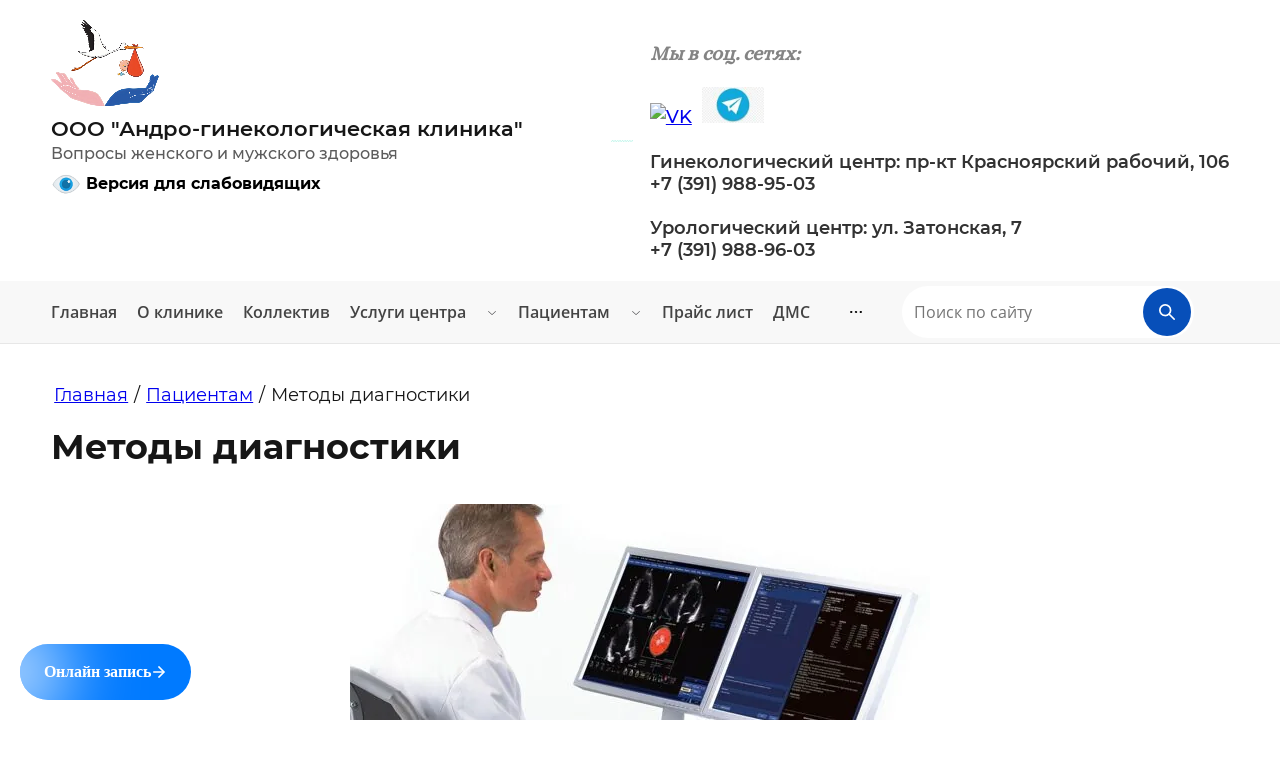

--- FILE ---
content_type: text/html; charset=utf-8
request_url: https://agk24.ru/metody-diagnostiki
body_size: 20547
content:
<!DOCTYPE html>
<html lang='ru'>
<head>
<link rel="stylesheet" href="/t/v1557/images/mosaic/designs/design-i27e94ppo-1698914142_styles.css">
<meta charset="utf-8">
<meta name="robots" content="all">
<title>Методы диагностики</title>
<meta name="description" content="Методы диагностики">
<meta name="keywords" content="Методы диагностики">
<meta name="viewport" content="width=device-width, initial-scale=1">
<meta name="format-detection" content="telephone=no">


<script>
 var mapKeys = {
     google: "",
     yandex: ""
 };
 var mosaicDesignId = 7613308;
 var mosaicDesignPrefix = 'i27e94ppo-1698914142';
 var mosaicTimeZone = 'Asia/Tashkent';
</script>


<link rel="stylesheet" href="/g/s3/mosaic/css/ms_site_default.css">
<script src="/g/libs/jquery/1.10.2/jquery.min.js"></script>

 	<script src="/g/s3/mosaic/js/do/do.js?rnd=1769783104"></script>
	<link rel="stylesheet" href="/g/css/styles_articles_tpl.css">
	<link rel="stylesheet" href="/g/s3/mosaic/css/animate.css">
	<link rel="stylesheet" href="/t/v1557/images/mosaic/modules_patch.scss.css?rnd=1769783104">
	<script src="/g/s3/misc/form/1.2.0/s3.form.js"></script>

<meta name="yandex-verification" content="76d3cfe9e7c3df19" />

            <!-- 46b9544ffa2e5e73c3c971fe2ede35a5 -->
            <script src='/shared/s3/js/lang/ru.js'></script>
            <script src='/shared/s3/js/common.min.js'></script>
        <link rel='stylesheet' type='text/css' href='/shared/s3/css/calendar.css' /><link rel="stylesheet" href="/g/libs/lightgallery-proxy-to-hs/lightgallery.proxy.to.hs.min.css" media="all" async>
<script src="/g/libs/lightgallery-proxy-to-hs/lightgallery.proxy.to.hs.stub.min.js"></script>
<script src="/g/libs/lightgallery-proxy-to-hs/lightgallery.proxy.to.hs.js" async></script>
<link rel="icon" href="/favicon.png" type="image/png">

<!--s3_require-->
<script type="text/javascript" src="/g/s3/lp/js/lp.core.content.js"></script>
<script type="text/javascript" src="/g/s3/lp/js/calendar.gen.lp_content.js"></script>

<link rel="stylesheet" href="/t/v1557/images/mosaic/symbols/symbol-iaaci8sqn_styles.css" type="text/css"/>
<link rel="stylesheet" href="/t/v1557/images/mosaic/symbols/symbol-i0k4laxvv_styles.css" type="text/css"/>
<link rel="stylesheet" href="/t/v1557/images/mosaic/symbols/symbol-ikof166mm_styles.css" type="text/css"/>
<link rel="stylesheet" href="/t/v1557/images/mosaic/symbols/symbol-ia6g8o1t7_styles.css" type="text/css"/>
<link rel="stylesheet" href="/t/v1557/images/mosaic/symbols/symbol-ilk3w9uts_styles.css" type="text/css"/>
<link rel="stylesheet" href="/g/s3/lp/lpc.v4/css/block_6651.css" type="text/css"/>
<link rel="stylesheet" href="/g/s3/lp/lpc.v4/css/block_445106.css" type="text/css"/>
<!--/s3_require-->




			<link id="mosaic-theme-css" rel="stylesheet" href="/t/v1557/images/mosaic/themes/i27e94ppo-1698914142_theme-i2ooj1ye6.css">
	</head>
<body>
<div class='mosaic-wrap'>
<div class='root root--u-i27e94ppo' id='i27e94ppo_0'>
<div class='section section--u-itictnqi7' id='itictnqi7_0' data-do-section='{"screen":{"scroll":false,"smooth":true}}'>

<div class='container container--u-iaaci8sqn' id='iaaci8sqn_0'>
<div class='div div--u-i3j11nmjz' id='i3j11nmjz_0'>
<a href='/glavnaya-1' class='link-universal link-universal--u-iyaa8jr1i' id='iyaa8jr1i_0' data-do-link_universal='{"screen":{"type":"link","popup":"none","eventName":"none","eventElement":"self","eventAction":"","selectedTag":"","linkType":"link","blank":false}}'>
<div class='imageFit imageFit--u-is5v1538m' id='is5v1538m_0' data-do-image='{"screen":{"objectFit":"cover","maxWidth":280,"maxHeight":280}}'>
<img data-origin-src='/thumb/2/JABqgGdxlewUOvw0MN8n7A/r/d/vmake-1705550729.png' data-size='108x86' src='/thumb/2/inEnxVeIuip-3KcqW1gMvQ/280r280/d/vmake-1705550729.png' alt='Vmake-1705550729' title='' class='imageFit__img imageFit__img--u-iznbkfezw' id='iznbkfezw_0' >
<div class='imageFit__overlay imageFit__overlay--u-ip6qci0no' id='ip6qci0no_0'></div>
<div class='imageFit__zoom imageFit__zoom--u-i08mb9fsc' id='i08mb9fsc_0'>
<span class='svg_image svg_image--u-icpjil12x' id='icpjil12x_0' data-do-svg_image='{"screen":{"stretch":true}}'>

</span>
</div>
</div>
</a>
<div class='div div--u-izbgw6gcn' id='izbgw6gcn_0'>
<a href='/glavnaya-1' class='link-universal link-universal--u-i8aono74i' id='i8aono74i_0' data-do-link_universal='{"screen":{"type":"link","popup":"none","eventName":"none","eventElement":"self","eventAction":"","selectedTag":"","linkType":"link","blank":false}}'>
<div class='text text--u-iqh6nyjbd' id='iqh6nyjbd_0'>
<span class='text-block-wrap-div' >ООО "Андро-гинекологическая клиника"</span>
</div>
</a>
<div class='text text--u-is6qvtdq7' id='is6qvtdq7_0'>
<span class='text-block-wrap-div' >Вопросы женского и мужского здоровья</span>
</div>
<a href='https://special.agk24.ru/' class='link-universal link-universal--u-il7eiogvb' id='il7eiogvb_0' data-do-link_universal='{"screen":{"type":"link","popup":"none","eventName":"none","eventElement":"self","eventAction":"","selectedTag":"","linkType":"link","blank":false}}'>
<div class='imageFit imageFit--u-i9kjvne3o' id='i9kjvne3o_0' data-do-image='{"screen":{"objectFit":"contain","lockRatio":true}}'>
<img data-origin-src='/thumb/2/LFQKta2liX6gMrBXariPpw/r/d/eye.png' data-size='99x72' src='/thumb/2/xG7Vea5tAG6-z6tKcye9ww/640r480/d/eye.png' alt='eye' title='' class='imageFit__img imageFit__img--u-ija6p2aut' id='ija6p2aut_0' >
<div class='imageFit__overlay imageFit__overlay--u-iw1wtcb6j' id='iw1wtcb6j_0'></div>
<div class='imageFit__zoom imageFit__zoom--u-iiprg1mcw' id='iiprg1mcw_0'>
<span class='svg_image svg_image--u-i1paioc57' id='i1paioc57_0' data-do-svg_image='{"screen":{"stretch":true}}'>

</span>
</div>
</div>
<div class='text text--u-idm5n17su' id='idm5n17su_0'>
<span class='text-block-wrap-div' ><span style="font-weight:bolder">Версия для слабовидящих</span></span>
</div>
</a>
</div>
</div>
<div class='div div--u-i5dawuk8h' id='i5dawuk8h_0'>
<div class='div div--u-ie7iv4ewq' id='ie7iv4ewq_0'>
<div class='div div--u-ic4tjhu1x' id='ic4tjhu1x_0'>
<div class='text text--u-i1af95v9b' id='i1af95v9b_0'>
<span class='text-block-wrap-div' ></span>
</div>
<div class='list list--u-i0tj1fmkh' id='i0tj1fmkh_0'>
<div class='list__item list__item--u-i6parxwfr' id='i6parxwfr_0'>
<div class='div div--u-i379hj4pu' id='i379hj4pu_0'>
<div class='text text--u-ivvpbsw7i' id='ivvpbsw7i_0'>
<div class='text-block-wrap-div' ></div>
</div>
</div>
</div>
</div>
</div>
</div>
<div class='div div--u-iuoe8btx5' id='iuoe8btx5_0'>
<div class='div div--u-irptlzfes' id='irptlzfes_0'>
<span class='svg_image svg_image--u-iklb578mu' id='iklb578mu_0' data-do-svg_image='{"screen":{"stretch":true}}'>
<svg xmlns="http://www.w3.org/2000/svg" width="762.44" height="69.656" viewBox="0 0 762.44 69.656" data-prefix="i9juu5f8h"><path d="M1.184 69.656L0 68.413 71.15.679l1.183 1.243zm9.326-.684l-1.184-1.243L80.475-.005l1.184 1.243zm9.325 0l-1.183-1.243L89.8-.005l1.184 1.243zm9.326 0l-1.183-1.243L99.127-.005l1.184 1.243zm9.326 0l-1.184-1.243 71.15-67.734 1.184 1.243zm9.326 0l-1.184-1.243 71.15-67.734 1.184 1.243zm9.326 0l-1.184-1.243 71.15-67.734 1.183 1.243zm9.326 0l-1.184-1.243 71.15-67.734 1.183 1.243zm9.326 0l-1.184-1.243 71.15-67.734 1.183 1.243zm9.325 0l-1.183-1.243L155.082-.005l1.184 1.243zm9.326 0l-1.183-1.243L164.408-.005l1.184 1.243zm9.326 0l-1.183-1.243L173.734-.005l1.184 1.243zm9.326 0l-1.184-1.243L183.06-.005l1.184 1.243zm9.326 0l-1.184-1.243 71.15-67.734 1.183 1.243zm9.326 0l-1.184-1.243 71.15-67.734 1.183 1.243zm9.326 0l-1.184-1.243 71.15-67.734 1.183 1.243zm9.326 0l-1.184-1.243L220.363-.005l1.184 1.243zm9.325 0l-1.183-1.243L229.689-.005l1.184 1.243zm9.326 0l-1.183-1.243L239.015-.005l1.184 1.243zm9.326 0l-1.183-1.243L248.341-.005l1.184 1.243zm9.326 0l-1.184-1.243 71.15-67.734 1.184 1.243zm9.326 0l-1.184-1.243 71.15-67.734 1.183 1.243zm9.326 0l-1.184-1.243 71.15-67.734 1.183 1.243zm9.326 0l-1.184-1.243 71.15-67.734 1.183 1.243zm9.326 0l-1.184-1.243L294.97-.005l1.184 1.243zm9.325 0l-1.183-1.243L304.3-.005l1.184 1.243zm9.326 0l-1.183-1.243L313.622-.005l1.184 1.243zm9.326 0l-1.183-1.243L322.948-.005l1.184 1.243zm9.326 0l-1.184-1.243 71.15-67.734 1.184 1.243zm9.326 0l-1.184-1.243L341.6-.005l1.183 1.243zm9.326 0l-1.184-1.243 71.15-67.734 1.183 1.243zm9.326 0l-1.184-1.243L360.251-.005l1.184 1.243zm18.651 0l-1.183-1.243L378.9-.005l1.19 1.243zm9.326 0l-1.183-1.243L388.23-.005l1.18 1.243zm18.652 0l-1.184-1.243L406.88-.005l1.18 1.243zm9.326 0l-1.184-1.243L416.21-.005l1.18 1.243zm18.652 0l-1.184-1.243L434.86-.005l1.18 1.243zm9.325 0l-1.183-1.243L444.18-.005l1.19 1.243zm18.652 0l-1.18-1.243L462.84-.005l1.18 1.243zm9.33 0l-1.19-1.243L472.16-.005l1.19 1.243zm18.65 0l-1.19-1.243L490.81-.005 492 1.238zm9.32 0l-1.18-1.243L500.14-.005l1.18 1.243zm46.63 0l-1.18-1.243L546.77-.005l1.18 1.243zm18.65 0l-1.18-1.243L565.42-.005l1.18 1.243zm46.63 0l-1.18-1.243L612.05-.005l1.18 1.243zm18.66 0l-1.19-1.243L630.7-.005l1.19 1.243zm-9.33 0l-1.18-1.243L621.38-.005l1.18 1.243zm-18.65 0l-1.19-1.243L602.72-.005l1.19 1.243zm-18.65 0l-1.19-1.243L584.07-.005l1.19 1.243zm-9.33 0l-1.18-1.243L574.75-.005l1.18 1.243zm-18.65 0l-1.18-1.243L556.09-.005l1.19 1.243zm-18.65 0l-1.19-1.243L537.44-.005l1.19 1.243zm-9.33 0l-1.18-1.243L528.12-.005l1.18 1.243zm-18.65 0l-1.18-1.243L509.47-.005l1.18 1.243zm-139.888 0l-1.184-1.243L369.577-.005l1.184 1.243zm27.977 0l-1.184-1.243L397.56-.005l1.18 1.243zm27.978 0l-1.184-1.243L425.53-.005l1.19 1.243zm27.973 0l-1.18-1.243L453.51-.005l1.18 1.243zm27.98 0l-1.18-1.243L481.49-.005l1.18 1.243zm37.31 0l-1.19-1.243L518.79-.005l1.18 1.243zm74.6 0l-1.18-1.243L593.4-.005l1.18 1.243zm46.63 0l-1.18-1.243L640.03-.005l1.18 1.243zm9.33 0l-1.19-1.243L649.35-.005l1.19 1.243zm9.32 0l-1.18-1.243L658.68-.005l1.18 1.243zm9.33 0l-1.18-1.243L668.01-.005l1.18 1.243zm9.33 0l-1.19-1.243L677.33-.005l1.18 1.243zm9.32 0l-1.18-1.243L686.66-.005l1.18 1.243zm9.33 0l-1.19-1.243L695.98-.005l1.19 1.243zm9.32 0l-1.18-1.243L705.31-.005l1.18 1.243zm9.33 0l-1.18-1.243L714.63-.005l1.19 1.243zm9.32 0l-1.18-1.243L723.96-.005l1.18 1.243zm9.33 0l-1.18-1.243L733.29-.005l1.18 1.243zm9.33 0l-1.19-1.243L742.61-.005l1.19 1.243zm9.32 0l-1.18-1.243L751.94-.005l1.18 1.243zm9.33 0l-1.19-1.243L761.26-.005l1.19 1.243z" fill-rule="evenodd" opacity=".5" class="path-ia6sse825"/></svg>
</span>
</div>
<div class='list list--u-iiq5h5jy2' id='iiq5h5jy2_0'>
<div class='list__item list__item--u-inscjs19f' id='inscjs19f_0'>
<div class='div div--u-i939j2hci' id='i939j2hci_0'>
<div class='text text--u-iv7h99gdt' id='iv7h99gdt_0'>
<div class='text-block-wrap-div' ><p><span data-mega-font-name="alice" style="font-family:Alice,sans-serif;"><span style="font-size:15pt;"><em><strong>Мы в соц. сетях:&nbsp;&nbsp;</strong></em></span></span></p>

<p><a href="https://vk.com/agk_24"><img alt="VK" src="/d/fgs16_vk.svg" style="border-width: 0px; width: 32px; height: 32px;" title="" /></a>&nbsp; <a href="https://t.me/+Nk4WdjPmxNVlMDg6"><img alt="vsE8GKVxubI" height="52" src="/thumb/2/M2w5tF23M8lTOx6OOmPiow/90r90/d/vse8gkvxubi.jpg" style="border-width: 0px; width: 62px; height: 36px;" width="90" /></a> <img alt="vsE8GKVxubI" src="/d/vse8gkvxubi.jpg" style="border-width: 0px; width: 0px; height: 0px;" title="" /></p>
</div>
</div>
<a target='_self' href='tel:+7(391)988-95-03' class='link-universal link-universal--u-i1c4euwh9' id='i1c4euwh9_0' data-do-link_universal='{"screen":{"type":"link","popup":"none","eventName":"none","eventElement":"self","eventAction":"","selectedTag":"","linkType":"phone","blank":false}}'>
<div class='text text--u-ie2ef5op8' id='ie2ef5op8_0'>
<span class='text-block-wrap-div' >Гинекологический центр: пр-кт Красноярский рабочий, 106<br> +7 (391) 988-95-03<br><br>Урологический центр: ул. Затонская, 7<br>+7 (391) 988-96-03</span>
</div>
</a>
</div>
</div>
</div>
</div>
</div>
</div></div>
<div class='section section--u-if9jdfxui' id='if9jdfxui_0' data-do-section='{"screen":{"scroll":false,"smooth":true}}'>

<div class='container container--u-i0k4laxvv' id='i0k4laxvv_0'>
<div class='div div--u-i1ihytegy' id='i1ihytegy_0'>
<div class='hor-menu hor-menu--u-ifmsquu7e' id='ifmsquu7e_0' data-do-menu_horizontal='{"screen":{"mode":"popup","cancelForward":false,"more":true,"toLevel":2,"firstClickOpen":false,"delayIn":200,"delayOut":200,"direction":"auto"}}'>
<ul class='hor-menu__list hor-menu__list--u-iyoafdt5f' id='iyoafdt5f_0'>
<li class='hor-menu__item hor-menu__item--u-i4d8urzma ' id='i4d8urzma_0'>
<a   href='/' class='hor-menu__link hor-menu__link--u-i9bhnevwj' id='i9bhnevwj_0'>
<span class='hor-menu__text hor-menu__text--u-ilafb1hvj' id='ilafb1hvj_0'>
<span class='text-block-wrap-div' >Главная</span>
</span>
</a>


    </li>
    <li class='hor-menu__item hor-menu__item--u-i4d8urzma ' id='i4d8urzma_1'>
<a   href='/o-klinike' class='hor-menu__link hor-menu__link--u-i9bhnevwj' id='i9bhnevwj_1'>
<span class='hor-menu__text hor-menu__text--u-ilafb1hvj' id='ilafb1hvj_1'>
<span class='text-block-wrap-div' >О клинике</span>
</span>
</a>


    </li>
    <li class='hor-menu__item hor-menu__item--u-i4d8urzma ' id='i4d8urzma_2'>
<a   href='/kollektiv' class='hor-menu__link hor-menu__link--u-i9bhnevwj' id='i9bhnevwj_2'>
<span class='hor-menu__text hor-menu__text--u-ilafb1hvj' id='ilafb1hvj_2'>
<span class='text-block-wrap-div' >Коллектив</span>
</span>
</a>


    </li>
    <li class='hor-menu__item hor-menu__item--u-i4d8urzma ' id='i4d8urzma_3'>
<a   href='/uslugi-centra' class='hor-menu__link hor-menu__link--u-i9bhnevwj' id='i9bhnevwj_3'>
<span class='hor-menu__text hor-menu__text--u-ilafb1hvj' id='ilafb1hvj_3'>
<span class='text-block-wrap-div' >Услуги центра</span>
</span>
<span class='hor-menu__icon hor-menu__icon--u-i8vkvaxt1' id='i8vkvaxt1_0'></span>
</a>


    <ul class='hor-menu__sub_list hor-menu__sub_list--u-ihb5zj2nb' id='ihb5zj2nb_0'>
<li class='hor-menu__sub_item hor-menu__sub_item--u-i4yx2u7wa ' id='i4yx2u7wa_0'>
<a   href='/ginekologiya' class='hor-menu__sub_link hor-menu__sub_link--u-iaqxg8xdv' id='iaqxg8xdv_0'>
<span class='hor-menu__sub_text hor-menu__sub_text--u-icrfo9wys' id='icrfo9wys_0'>
<span class='text-block-wrap-div' >Акушерство и гинекология</span>
</span>
</a>

    </li>
    <li class='hor-menu__sub_item hor-menu__sub_item--u-i4yx2u7wa ' id='i4yx2u7wa_1'>
<a   href='/urologiya' class='hor-menu__sub_link hor-menu__sub_link--u-iaqxg8xdv' id='iaqxg8xdv_1'>
<span class='hor-menu__sub_text hor-menu__sub_text--u-icrfo9wys' id='icrfo9wys_1'>
<span class='text-block-wrap-div' >Андрология и Урология</span>
</span>
</a>

    </li>
    <li class='hor-menu__sub_item hor-menu__sub_item--u-i4yx2u7wa ' id='i4yx2u7wa_2'>
<a   href='/laboratoriya' class='hor-menu__sub_link hor-menu__sub_link--u-iaqxg8xdv' id='iaqxg8xdv_2'>
<span class='hor-menu__sub_text hor-menu__sub_text--u-icrfo9wys' id='icrfo9wys_2'>
<span class='text-block-wrap-div' >Лабораторная диагностика</span>
</span>
</a>

    </li>
    <li class='hor-menu__sub_item hor-menu__sub_item--u-i4yx2u7wa ' id='i4yx2u7wa_3'>
<a   href='/fizioterapiya' class='hor-menu__sub_link hor-menu__sub_link--u-iaqxg8xdv' id='iaqxg8xdv_3'>
<span class='hor-menu__sub_text hor-menu__sub_text--u-icrfo9wys' id='icrfo9wys_3'>
<span class='text-block-wrap-div' >Физиотерапия</span>
</span>
</a>

    </li>
    <li class='hor-menu__sub_item hor-menu__sub_item--u-i4yx2u7wa ' id='i4yx2u7wa_4'>
<a   href='/uzi' class='hor-menu__sub_link hor-menu__sub_link--u-iaqxg8xdv' id='iaqxg8xdv_4'>
<span class='hor-menu__sub_text hor-menu__sub_text--u-icrfo9wys' id='icrfo9wys_4'>
<span class='text-block-wrap-div' >Ультразвуковая диагностика</span>
</span>
</a>

    </li>
    <li class='hor-menu__sub_item hor-menu__sub_item--u-i4yx2u7wa ' id='i4yx2u7wa_5'>
<a   href='/hirurgiya' class='hor-menu__sub_link hor-menu__sub_link--u-iaqxg8xdv' id='iaqxg8xdv_5'>
<span class='hor-menu__sub_text hor-menu__sub_text--u-icrfo9wys' id='icrfo9wys_5'>
<span class='text-block-wrap-div' >Хирургия</span>
</span>
</a>

    </li>
    <li class='hor-menu__sub_item hor-menu__sub_item--u-i4yx2u7wa ' id='i4yx2u7wa_6'>
<a   href='/sosudistaya-hirurgiya' class='hor-menu__sub_link hor-menu__sub_link--u-iaqxg8xdv' id='iaqxg8xdv_6'>
<span class='hor-menu__sub_text hor-menu__sub_text--u-icrfo9wys' id='icrfo9wys_6'>
<span class='text-block-wrap-div' >Сосудистая хирургия</span>
</span>
</a>

    </li>
    <li class='hor-menu__sub_item hor-menu__sub_item--u-i4yx2u7wa ' id='i4yx2u7wa_7'>
<a   href='/operativnaya-ginekologiya' class='hor-menu__sub_link hor-menu__sub_link--u-iaqxg8xdv' id='iaqxg8xdv_7'>
<span class='hor-menu__sub_text hor-menu__sub_text--u-icrfo9wys' id='icrfo9wys_7'>
<span class='text-block-wrap-div' >Оперативная гинекология</span>
</span>
</a>

    </li>
    <li class='hor-menu__sub_item hor-menu__sub_item--u-i4yx2u7wa ' id='i4yx2u7wa_8'>
<a   href='/proktologiya' class='hor-menu__sub_link hor-menu__sub_link--u-iaqxg8xdv' id='iaqxg8xdv_8'>
<span class='hor-menu__sub_text hor-menu__sub_text--u-icrfo9wys' id='icrfo9wys_8'>
<span class='text-block-wrap-div' >Проктология</span>
</span>
</a>

    </li>
    <li class='hor-menu__sub_item hor-menu__sub_item--u-i4yx2u7wa ' id='i4yx2u7wa_9'>
<a   href='/endoskopiya' class='hor-menu__sub_link hor-menu__sub_link--u-iaqxg8xdv' id='iaqxg8xdv_9'>
<span class='hor-menu__sub_text hor-menu__sub_text--u-icrfo9wys' id='icrfo9wys_9'>
<span class='text-block-wrap-div' >Эндоскопия</span>
</span>
</a>

    </li>
    <li class='hor-menu__sub_item hor-menu__sub_item--u-i4yx2u7wa ' id='i4yx2u7wa_10'>
<a   href='/mammologiya' class='hor-menu__sub_link hor-menu__sub_link--u-iaqxg8xdv' id='iaqxg8xdv_10'>
<span class='hor-menu__sub_text hor-menu__sub_text--u-icrfo9wys' id='icrfo9wys_10'>
<span class='text-block-wrap-div' >Маммология и онкология</span>
</span>
</a>

    </li>
    <li class='hor-menu__sub_item hor-menu__sub_item--u-i4yx2u7wa ' id='i4yx2u7wa_11'>
<a   href='/plazmolifting-1' class='hor-menu__sub_link hor-menu__sub_link--u-iaqxg8xdv' id='iaqxg8xdv_11'>
<span class='hor-menu__sub_text hor-menu__sub_text--u-icrfo9wys' id='icrfo9wys_11'>
<span class='text-block-wrap-div' >Плазмолифтинг</span>
</span>
</a>

    </li>
    <li class='hor-menu__sub_item hor-menu__sub_item--u-i4yx2u7wa ' id='i4yx2u7wa_12'>
<a   href='/terapevt' class='hor-menu__sub_link hor-menu__sub_link--u-iaqxg8xdv' id='iaqxg8xdv_12'>
<span class='hor-menu__sub_text hor-menu__sub_text--u-icrfo9wys' id='icrfo9wys_12'>
<span class='text-block-wrap-div' >Терапевт</span>
</span>
</a>

    </li>
            </ul></li>
    <li class='hor-menu__item hor-menu__item--u-i4d8urzma is-current' id='i4d8urzma_4'>
<a   href='/pacientam' class='hor-menu__link hor-menu__link--u-i9bhnevwj' id='i9bhnevwj_4'>
<span class='hor-menu__text hor-menu__text--u-ilafb1hvj' id='ilafb1hvj_4'>
<span class='text-block-wrap-div' >Пациентам</span>
</span>
<span class='hor-menu__icon hor-menu__icon--u-i8vkvaxt1' id='i8vkvaxt1_1'></span>
</a>


    <ul class='hor-menu__sub_list hor-menu__sub_list--u-ihb5zj2nb' id='ihb5zj2nb_1'>
<li class='hor-menu__sub_item hor-menu__sub_item--u-i4yx2u7wa ' id='i4yx2u7wa_13'>
<a   href='/pamyatki-pacientam' class='hor-menu__sub_link hor-menu__sub_link--u-iaqxg8xdv' id='iaqxg8xdv_13'>
<span class='hor-menu__sub_text hor-menu__sub_text--u-icrfo9wys' id='icrfo9wys_13'>
<span class='text-block-wrap-div' >Памятки пациентам</span>
</span>
<span class='hor-menu__sub_icon hor-menu__sub_icon--u-iaj2wtbu3' id='iaj2wtbu3_0'></span>
</a>
<ul class='mosaic-ihx66361m mosaic-ihx66361m--u-ikiqx1ppb' id='ikiqx1ppb_0'>
</ul>

    <ul class='hor-menu__sub_list hor-menu__sub_list--u-ihb5zj2nb' id='ihb5zj2nb_2'>
<li class='hor-menu__sub_item hor-menu__sub_item--u-i4yx2u7wa ' id='i4yx2u7wa_14'>
<a   href='/podgotovka-k-sdache-eyakulyata-dlya-spermogrammy' class='hor-menu__sub_link hor-menu__sub_link--u-iaqxg8xdv' id='iaqxg8xdv_14'>
<span class='hor-menu__sub_text hor-menu__sub_text--u-icrfo9wys' id='icrfo9wys_14'>
<span class='text-block-wrap-div' >Подготовка к сдаче эякулята для спермограммы</span>
</span>
</a>

    </li>
    <li class='hor-menu__sub_item hor-menu__sub_item--u-i4yx2u7wa ' id='i4yx2u7wa_15'>
<a   href='/podgotovka-k-priyemu-an' class='hor-menu__sub_link hor-menu__sub_link--u-iaqxg8xdv' id='iaqxg8xdv_15'>
<span class='hor-menu__sub_text hor-menu__sub_text--u-icrfo9wys' id='icrfo9wys_15'>
<span class='text-block-wrap-div' >Подготовка к приёму уролога</span>
</span>
</a>

    </li>
    <li class='hor-menu__sub_item hor-menu__sub_item--u-i4yx2u7wa ' id='i4yx2u7wa_16'>
<a   href='/podgotovka-k-priyemu-androloga' class='hor-menu__sub_link hor-menu__sub_link--u-iaqxg8xdv' id='iaqxg8xdv_16'>
<span class='hor-menu__sub_text hor-menu__sub_text--u-icrfo9wys' id='icrfo9wys_16'>
<span class='text-block-wrap-div' >Подготовка к приёму андролога</span>
</span>
</a>

    </li>
    <li class='hor-menu__sub_item hor-menu__sub_item--u-i4yx2u7wa ' id='i4yx2u7wa_17'>
<a   href='/podgotovka-k-priyemu-proktologa' class='hor-menu__sub_link hor-menu__sub_link--u-iaqxg8xdv' id='iaqxg8xdv_17'>
<span class='hor-menu__sub_text hor-menu__sub_text--u-icrfo9wys' id='icrfo9wys_17'>
<span class='text-block-wrap-div' >Подготовка к приёму проктолога</span>
</span>
</a>

    </li>
    <li class='hor-menu__sub_item hor-menu__sub_item--u-i4yx2u7wa ' id='i4yx2u7wa_18'>
<a   href='/podgotovka-k-ambulatornoj-gisteroskopii' class='hor-menu__sub_link hor-menu__sub_link--u-iaqxg8xdv' id='iaqxg8xdv_18'>
<span class='hor-menu__sub_text hor-menu__sub_text--u-icrfo9wys' id='icrfo9wys_18'>
<span class='text-block-wrap-div' >Подготовка к амбулаторной гистероскопии</span>
</span>
</a>

    </li>
    <li class='hor-menu__sub_item hor-menu__sub_item--u-i4yx2u7wa ' id='i4yx2u7wa_19'>
<a   href='/podgotovka-k-priyemu-ginekologa' class='hor-menu__sub_link hor-menu__sub_link--u-iaqxg8xdv' id='iaqxg8xdv_19'>
<span class='hor-menu__sub_text hor-menu__sub_text--u-icrfo9wys' id='icrfo9wys_19'>
<span class='text-block-wrap-div' >Подготовка к приёму гинеколога</span>
</span>
</a>

    </li>
    <li class='hor-menu__sub_item hor-menu__sub_item--u-i4yx2u7wa ' id='i4yx2u7wa_20'>
<a   href='/podgotovka-k-uzi-v-urologii' class='hor-menu__sub_link hor-menu__sub_link--u-iaqxg8xdv' id='iaqxg8xdv_20'>
<span class='hor-menu__sub_text hor-menu__sub_text--u-icrfo9wys' id='icrfo9wys_20'>
<span class='text-block-wrap-div' >Подготовка к УЗИ в урологии</span>
</span>
</a>

    </li>
    <li class='hor-menu__sub_item hor-menu__sub_item--u-i4yx2u7wa ' id='i4yx2u7wa_21'>
<a   href='/podgotovka-k-uzi-v-ginekologii' class='hor-menu__sub_link hor-menu__sub_link--u-iaqxg8xdv' id='iaqxg8xdv_21'>
<span class='hor-menu__sub_text hor-menu__sub_text--u-icrfo9wys' id='icrfo9wys_21'>
<span class='text-block-wrap-div' >Подготовка к УЗИ в гинекологии</span>
</span>
</a>

    </li>
            </ul></li>
    <li class='hor-menu__sub_item hor-menu__sub_item--u-i4yx2u7wa ' id='i4yx2u7wa_22'>
<a   href='/zabolevaniya' class='hor-menu__sub_link hor-menu__sub_link--u-iaqxg8xdv' id='iaqxg8xdv_22'>
<span class='hor-menu__sub_text hor-menu__sub_text--u-icrfo9wys' id='icrfo9wys_22'>
<span class='text-block-wrap-div' >Заболевания</span>
</span>
<span class='hor-menu__sub_icon hor-menu__sub_icon--u-iaj2wtbu3' id='iaj2wtbu3_1'></span>
</a>
<ul class='mosaic-ihx66361m mosaic-ihx66361m--u-ikiqx1ppb' id='ikiqx1ppb_1'>
</ul>

    <ul class='hor-menu__sub_list hor-menu__sub_list--u-ihb5zj2nb' id='ihb5zj2nb_3'>
<li class='hor-menu__sub_item hor-menu__sub_item--u-i4yx2u7wa ' id='i4yx2u7wa_23'>
<a   href='/chastoe-mocheispuskanie-prichin-mnogo-chto-delat' class='hor-menu__sub_link hor-menu__sub_link--u-iaqxg8xdv' id='iaqxg8xdv_23'>
<span class='hor-menu__sub_text hor-menu__sub_text--u-icrfo9wys' id='icrfo9wys_23'>
<span class='text-block-wrap-div' >Частое мочеиспускание — причин много. Что делать?​</span>
</span>
</a>

    </li>
    <li class='hor-menu__sub_item hor-menu__sub_item--u-i4yx2u7wa ' id='i4yx2u7wa_24'>
<a   href='/nederzhanie-mochi' class='hor-menu__sub_link hor-menu__sub_link--u-iaqxg8xdv' id='iaqxg8xdv_24'>
<span class='hor-menu__sub_text hor-menu__sub_text--u-icrfo9wys' id='icrfo9wys_24'>
<span class='text-block-wrap-div' >Недержание мочи</span>
</span>
</a>

    </li>
    <li class='hor-menu__sub_item hor-menu__sub_item--u-i4yx2u7wa ' id='i4yx2u7wa_25'>
<a   href='/hronicheskij-endometrit-prichiny-diagnostika-lechenie' class='hor-menu__sub_link hor-menu__sub_link--u-iaqxg8xdv' id='iaqxg8xdv_25'>
<span class='hor-menu__sub_text hor-menu__sub_text--u-icrfo9wys' id='icrfo9wys_25'>
<span class='text-block-wrap-div' >Хронический эндометрит — причины, диагностика, лечение</span>
</span>
</a>

    </li>
    <li class='hor-menu__sub_item hor-menu__sub_item--u-i4yx2u7wa ' id='i4yx2u7wa_26'>
<a   href='/byvaet-li-muzhskoj-klimaks' class='hor-menu__sub_link hor-menu__sub_link--u-iaqxg8xdv' id='iaqxg8xdv_26'>
<span class='hor-menu__sub_text hor-menu__sub_text--u-icrfo9wys' id='icrfo9wys_26'>
<span class='text-block-wrap-div' >Бывает ли мужской климакс?</span>
</span>
</a>

    </li>
    <li class='hor-menu__sub_item hor-menu__sub_item--u-i4yx2u7wa ' id='i4yx2u7wa_27'>
<a   href='/erektilnaya-disfunkciya' class='hor-menu__sub_link hor-menu__sub_link--u-iaqxg8xdv' id='iaqxg8xdv_27'>
<span class='hor-menu__sub_text hor-menu__sub_text--u-icrfo9wys' id='icrfo9wys_27'>
<span class='text-block-wrap-div' >Эректильная дисфункция​​​​​​</span>
</span>
</a>

    </li>
    <li class='hor-menu__sub_item hor-menu__sub_item--u-i4yx2u7wa ' id='i4yx2u7wa_28'>
<a   href='/prostatit' class='hor-menu__sub_link hor-menu__sub_link--u-iaqxg8xdv' id='iaqxg8xdv_28'>
<span class='hor-menu__sub_text hor-menu__sub_text--u-icrfo9wys' id='icrfo9wys_28'>
<span class='text-block-wrap-div' >Простатит</span>
</span>
</a>

    </li>
    <li class='hor-menu__sub_item hor-menu__sub_item--u-i4yx2u7wa ' id='i4yx2u7wa_29'>
<a   href='/adenoma-predstatelnoj-zhelezy' class='hor-menu__sub_link hor-menu__sub_link--u-iaqxg8xdv' id='iaqxg8xdv_29'>
<span class='hor-menu__sub_text hor-menu__sub_text--u-icrfo9wys' id='icrfo9wys_29'>
<span class='text-block-wrap-div' >Аденома предстательной железы​​​​​​</span>
</span>
</a>

    </li>
    <li class='hor-menu__sub_item hor-menu__sub_item--u-i4yx2u7wa ' id='i4yx2u7wa_30'>
<a   href='/narusheniya-menstrualnogo-cikla' class='hor-menu__sub_link hor-menu__sub_link--u-iaqxg8xdv' id='iaqxg8xdv_30'>
<span class='hor-menu__sub_text hor-menu__sub_text--u-icrfo9wys' id='icrfo9wys_30'>
<span class='text-block-wrap-div' >Нарушения менструального цикла​​​​​​</span>
</span>
</a>

    </li>
    <li class='hor-menu__sub_item hor-menu__sub_item--u-i4yx2u7wa ' id='i4yx2u7wa_31'>
<a   href='/eroziya-shejki-matki' class='hor-menu__sub_link hor-menu__sub_link--u-iaqxg8xdv' id='iaqxg8xdv_31'>
<span class='hor-menu__sub_text hor-menu__sub_text--u-icrfo9wys' id='icrfo9wys_31'>
<span class='text-block-wrap-div' >Эрозия шейки матки​​​​​​</span>
</span>
</a>

    </li>
    <li class='hor-menu__sub_item hor-menu__sub_item--u-i4yx2u7wa ' id='i4yx2u7wa_32'>
<a   href='/fibrozno-kistoznaya-mastopatiya' class='hor-menu__sub_link hor-menu__sub_link--u-iaqxg8xdv' id='iaqxg8xdv_32'>
<span class='hor-menu__sub_text hor-menu__sub_text--u-icrfo9wys' id='icrfo9wys_32'>
<span class='text-block-wrap-div' >Фиброзно-кистозная мастопатия</span>
</span>
</a>

    </li>
    <li class='hor-menu__sub_item hor-menu__sub_item--u-i4yx2u7wa ' id='i4yx2u7wa_33'>
<a   href='/vse-o-premenopauze-rukovodstvo-dlya-zhenshchin' class='hor-menu__sub_link hor-menu__sub_link--u-iaqxg8xdv' id='iaqxg8xdv_33'>
<span class='hor-menu__sub_text hor-menu__sub_text--u-icrfo9wys' id='icrfo9wys_33'>
<span class='text-block-wrap-div' >Всё о пременопаузе: руководство для женщин</span>
</span>
</a>

    </li>
            </ul></li>
    <li class='hor-menu__sub_item hor-menu__sub_item--u-i4yx2u7wa is-current' id='i4yx2u7wa_34'>
<a   href='/metody-diagnostiki' class='hor-menu__sub_link hor-menu__sub_link--u-iaqxg8xdv' id='iaqxg8xdv_34'>
<span class='hor-menu__sub_text hor-menu__sub_text--u-icrfo9wys' id='icrfo9wys_34'>
<span class='text-block-wrap-div' >Методы диагностики</span>
</span>
<span class='hor-menu__sub_icon hor-menu__sub_icon--u-iaj2wtbu3' id='iaj2wtbu3_2'></span>
</a>
<ul class='mosaic-ihx66361m mosaic-ihx66361m--u-ikiqx1ppb' id='ikiqx1ppb_2'>
</ul>

    <ul class='hor-menu__sub_list hor-menu__sub_list--u-ihb5zj2nb' id='ihb5zj2nb_4'>
<li class='hor-menu__sub_item hor-menu__sub_item--u-i4yx2u7wa ' id='i4yx2u7wa_35'>
<a   href='/elastografiya-sonoelastografiya' class='hor-menu__sub_link hor-menu__sub_link--u-iaqxg8xdv' id='iaqxg8xdv_35'>
<span class='hor-menu__sub_text hor-menu__sub_text--u-icrfo9wys' id='icrfo9wys_35'>
<span class='text-block-wrap-div' >Эластография (соноэластография)</span>
</span>
</a>

    </li>
    <li class='hor-menu__sub_item hor-menu__sub_item--u-i4yx2u7wa ' id='i4yx2u7wa_36'>
<a   href='/podrobnyj-razbor-pokazatelej-spermogrammy' class='hor-menu__sub_link hor-menu__sub_link--u-iaqxg8xdv' id='iaqxg8xdv_36'>
<span class='hor-menu__sub_text hor-menu__sub_text--u-icrfo9wys' id='icrfo9wys_36'>
<span class='text-block-wrap-div' >Подробный разбор показателей спермограммы</span>
</span>
</a>

    </li>
    <li class='hor-menu__sub_item hor-menu__sub_item--u-i4yx2u7wa ' id='i4yx2u7wa_37'>
<a   href='/dnk-fragmentaciya-spermatozoidov' class='hor-menu__sub_link hor-menu__sub_link--u-iaqxg8xdv' id='iaqxg8xdv_37'>
<span class='hor-menu__sub_text hor-menu__sub_text--u-icrfo9wys' id='icrfo9wys_37'>
<span class='text-block-wrap-div' >ДНК-фрагментация сперматозоидов</span>
</span>
</a>

    </li>
    <li class='hor-menu__sub_item hor-menu__sub_item--u-i4yx2u7wa ' id='i4yx2u7wa_38'>
<a   href='/chto-takoe-spermogramma-kogda-i-kak-chasto-ee-nuzhno-sdavat' class='hor-menu__sub_link hor-menu__sub_link--u-iaqxg8xdv' id='iaqxg8xdv_38'>
<span class='hor-menu__sub_text hor-menu__sub_text--u-icrfo9wys' id='icrfo9wys_38'>
<span class='text-block-wrap-div' >Что такое спермограмма, когда и как часто ее нужно сдавать? ​​​​​​</span>
</span>
</a>

    </li>
    <li class='hor-menu__sub_item hor-menu__sub_item--u-i4yx2u7wa ' id='i4yx2u7wa_39'>
<a   href='/mar-test-v-diagnostike-muzhskogo-imunnogo-besplodiya' class='hor-menu__sub_link hor-menu__sub_link--u-iaqxg8xdv' id='iaqxg8xdv_39'>
<span class='hor-menu__sub_text hor-menu__sub_text--u-icrfo9wys' id='icrfo9wys_39'>
<span class='text-block-wrap-div' >MAR-тест в диагностике мужского имунного бесплодия  ​​​​​​</span>
</span>
</a>

    </li>
    <li class='hor-menu__sub_item hor-menu__sub_item--u-i4yx2u7wa ' id='i4yx2u7wa_40'>
<a   href='/urofloumetriya-diagnostika-funkcii-mochevogo-puzyrya' class='hor-menu__sub_link hor-menu__sub_link--u-iaqxg8xdv' id='iaqxg8xdv_40'>
<span class='hor-menu__sub_text hor-menu__sub_text--u-icrfo9wys' id='icrfo9wys_40'>
<span class='text-block-wrap-div' >Урофлоуметрия — диагностика функции мочевого пузыря ​​​​​​</span>
</span>
</a>

    </li>
    <li class='hor-menu__sub_item hor-menu__sub_item--u-i4yx2u7wa ' id='i4yx2u7wa_41'>
<a   href='/ehogisterosalpingoskopiya-ehogss-ehgs' class='hor-menu__sub_link hor-menu__sub_link--u-iaqxg8xdv' id='iaqxg8xdv_41'>
<span class='hor-menu__sub_text hor-menu__sub_text--u-icrfo9wys' id='icrfo9wys_41'>
<span class='text-block-wrap-div' >Эхогистеросальпингоскопия (ЭхоГСС, ЭХГС)</span>
</span>
</a>

    </li>
    <li class='hor-menu__sub_item hor-menu__sub_item--u-i4yx2u7wa ' id='i4yx2u7wa_42'>
<a   href='/ultrazvukovaya-diagnostika-hronicheskogo-endometrita' class='hor-menu__sub_link hor-menu__sub_link--u-iaqxg8xdv' id='iaqxg8xdv_42'>
<span class='hor-menu__sub_text hor-menu__sub_text--u-icrfo9wys' id='icrfo9wys_42'>
<span class='text-block-wrap-div' >Ультразвуковая диагностика хронического эндометрита</span>
</span>
</a>

    </li>
    <li class='hor-menu__sub_item hor-menu__sub_item--u-i4yx2u7wa ' id='i4yx2u7wa_43'>
<a   href='/opredelenie-chuvstvitelnosti-mikroorganizmov-k-bakteriofagam' class='hor-menu__sub_link hor-menu__sub_link--u-iaqxg8xdv' id='iaqxg8xdv_43'>
<span class='hor-menu__sub_text hor-menu__sub_text--u-icrfo9wys' id='icrfo9wys_43'>
<span class='text-block-wrap-div' >Определение чувствительности микроорганизмов к бактериофагам</span>
</span>
</a>

    </li>
    <li class='hor-menu__sub_item hor-menu__sub_item--u-i4yx2u7wa ' id='i4yx2u7wa_44'>
<a   href='/kolposkopiya' class='hor-menu__sub_link hor-menu__sub_link--u-iaqxg8xdv' id='iaqxg8xdv_44'>
<span class='hor-menu__sub_text hor-menu__sub_text--u-icrfo9wys' id='icrfo9wys_44'>
<span class='text-block-wrap-div' >Кольпоскопия</span>
</span>
</a>

    </li>
            </ul></li>
    <li class='hor-menu__sub_item hor-menu__sub_item--u-i4yx2u7wa ' id='i4yx2u7wa_45'>
<a   href='/metody-lecheniya' class='hor-menu__sub_link hor-menu__sub_link--u-iaqxg8xdv' id='iaqxg8xdv_45'>
<span class='hor-menu__sub_text hor-menu__sub_text--u-icrfo9wys' id='icrfo9wys_45'>
<span class='text-block-wrap-div' >Методы лечения</span>
</span>
<span class='hor-menu__sub_icon hor-menu__sub_icon--u-iaj2wtbu3' id='iaj2wtbu3_3'></span>
</a>
<ul class='mosaic-ihx66361m mosaic-ihx66361m--u-ikiqx1ppb' id='ikiqx1ppb_3'>
</ul>

    <ul class='hor-menu__sub_list hor-menu__sub_list--u-ihb5zj2nb' id='ihb5zj2nb_5'>
<li class='hor-menu__sub_item hor-menu__sub_item--u-i4yx2u7wa ' id='i4yx2u7wa_46'>
<a   href='/udarno-volnovaya-terapiya-v-andrologii-i-urologii' class='hor-menu__sub_link hor-menu__sub_link--u-iaqxg8xdv' id='iaqxg8xdv_46'>
<span class='hor-menu__sub_text hor-menu__sub_text--u-icrfo9wys' id='icrfo9wys_46'>
<span class='text-block-wrap-div' >Ударно-волновая терапия в андрологии и урологии</span>
</span>
</a>

    </li>
    <li class='hor-menu__sub_item hor-menu__sub_item--u-i4yx2u7wa ' id='i4yx2u7wa_47'>
<a   href='/vnuitrimatochnaya-inseminaciya-vmi-iskusstvennaya' class='hor-menu__sub_link hor-menu__sub_link--u-iaqxg8xdv' id='iaqxg8xdv_47'>
<span class='hor-menu__sub_text hor-menu__sub_text--u-icrfo9wys' id='icrfo9wys_47'>
<span class='text-block-wrap-div' >Внуитриматочная инсеминация ВМИ (искусственная)</span>
</span>
</a>

    </li>
    <li class='hor-menu__sub_item hor-menu__sub_item--u-i4yx2u7wa ' id='i4yx2u7wa_48'>
<a   href='/vlagalishchnye-pessarii-i-kolca-dlya-lecheniya-opushcheniya-shejki-matki-i-vlagalishcha' class='hor-menu__sub_link hor-menu__sub_link--u-iaqxg8xdv' id='iaqxg8xdv_48'>
<span class='hor-menu__sub_text hor-menu__sub_text--u-icrfo9wys' id='icrfo9wys_48'>
<span class='text-block-wrap-div' >Влагалищные пессарии и кольца для лечения опущения шейки матки и влагалища</span>
</span>
</a>

    </li>
    <li class='hor-menu__sub_item hor-menu__sub_item--u-i4yx2u7wa ' id='i4yx2u7wa_49'>
<a   href='/zamestitelnaya-gormonalnaya-terapiya-u-zhenshchin' class='hor-menu__sub_link hor-menu__sub_link--u-iaqxg8xdv' id='iaqxg8xdv_49'>
<span class='hor-menu__sub_text hor-menu__sub_text--u-icrfo9wys' id='icrfo9wys_49'>
<span class='text-block-wrap-div' >Заместительная гормональная терапия у женщин</span>
</span>
</a>

    </li>
            </ul></li>
    <li class='hor-menu__sub_item hor-menu__sub_item--u-i4yx2u7wa ' id='i4yx2u7wa_50'>
<a   href='/dokumenty' class='hor-menu__sub_link hor-menu__sub_link--u-iaqxg8xdv' id='iaqxg8xdv_50'>
<span class='hor-menu__sub_text hor-menu__sub_text--u-icrfo9wys' id='icrfo9wys_50'>
<span class='text-block-wrap-div' >Документы</span>
</span>
<span class='hor-menu__sub_icon hor-menu__sub_icon--u-iaj2wtbu3' id='iaj2wtbu3_4'></span>
</a>
<ul class='mosaic-ihx66361m mosaic-ihx66361m--u-ikiqx1ppb' id='ikiqx1ppb_4'>
</ul>

    <ul class='hor-menu__sub_list hor-menu__sub_list--u-ihb5zj2nb' id='ihb5zj2nb_6'>
<li class='hor-menu__sub_item hor-menu__sub_item--u-i4yx2u7wa ' id='i4yx2u7wa_51'>
<a   href='/pravovye-i-yuridicheskie-dokumenty' class='hor-menu__sub_link hor-menu__sub_link--u-iaqxg8xdv' id='iaqxg8xdv_51'>
<span class='hor-menu__sub_text hor-menu__sub_text--u-icrfo9wys' id='icrfo9wys_51'>
<span class='text-block-wrap-div' >Правовые и юридические документы</span>
</span>
</a>

    </li>
    <li class='hor-menu__sub_item hor-menu__sub_item--u-i4yx2u7wa ' id='i4yx2u7wa_52'>
<a   href='/reglamentiruyushchie-dokumenty' class='hor-menu__sub_link hor-menu__sub_link--u-iaqxg8xdv' id='iaqxg8xdv_52'>
<span class='hor-menu__sub_text hor-menu__sub_text--u-icrfo9wys' id='icrfo9wys_52'>
<span class='text-block-wrap-div' >Регламентирующие документы</span>
</span>
</a>

    </li>
    <li class='hor-menu__sub_item hor-menu__sub_item--u-i4yx2u7wa ' id='i4yx2u7wa_53'>
<a   href='/nadzornye-organy' class='hor-menu__sub_link hor-menu__sub_link--u-iaqxg8xdv' id='iaqxg8xdv_53'>
<span class='hor-menu__sub_text hor-menu__sub_text--u-icrfo9wys' id='icrfo9wys_53'>
<span class='text-block-wrap-div' >Надзорные органы</span>
</span>
</a>

    </li>
            </ul></li>
    <li class='hor-menu__sub_item hor-menu__sub_item--u-i4yx2u7wa ' id='i4yx2u7wa_54'>
<a   href='/informaciya-o-lekarstvennyh-preparatah' class='hor-menu__sub_link hor-menu__sub_link--u-iaqxg8xdv' id='iaqxg8xdv_54'>
<span class='hor-menu__sub_text hor-menu__sub_text--u-icrfo9wys' id='icrfo9wys_54'>
<span class='text-block-wrap-div' >Информация о лекарственных препаратах</span>
</span>
</a>

    </li>
    <li class='hor-menu__sub_item hor-menu__sub_item--u-i4yx2u7wa ' id='i4yx2u7wa_55'>
<a   href='/polzovatelskoe-soglashenie' class='hor-menu__sub_link hor-menu__sub_link--u-iaqxg8xdv' id='iaqxg8xdv_55'>
<span class='hor-menu__sub_text hor-menu__sub_text--u-icrfo9wys' id='icrfo9wys_55'>
<span class='text-block-wrap-div' >Пользовательское соглашение</span>
</span>
</a>

    </li>
    <li class='hor-menu__sub_item hor-menu__sub_item--u-i4yx2u7wa ' id='i4yx2u7wa_56'>
<a   href='/politika-konfidencialnosti' class='hor-menu__sub_link hor-menu__sub_link--u-iaqxg8xdv' id='iaqxg8xdv_56'>
<span class='hor-menu__sub_text hor-menu__sub_text--u-icrfo9wys' id='icrfo9wys_56'>
<span class='text-block-wrap-div' >Политика конфиденциальности</span>
</span>
</a>

    </li>
    <li class='hor-menu__sub_item hor-menu__sub_item--u-i4yx2u7wa ' id='i4yx2u7wa_57'>
<a   href='/akciya-prover-svoye-reproduktivnoe-zdorove' class='hor-menu__sub_link hor-menu__sub_link--u-iaqxg8xdv' id='iaqxg8xdv_57'>
<span class='hor-menu__sub_text hor-menu__sub_text--u-icrfo9wys' id='icrfo9wys_57'>
<span class='text-block-wrap-div' >Акция! Проверь своё репродуктивное здоровье!</span>
</span>
</a>

    </li>
            </ul></li>
    <li class='hor-menu__item hor-menu__item--u-i4d8urzma ' id='i4d8urzma_5'>
<a   href='/prajs-list' class='hor-menu__link hor-menu__link--u-i9bhnevwj' id='i9bhnevwj_5'>
<span class='hor-menu__text hor-menu__text--u-ilafb1hvj' id='ilafb1hvj_5'>
<span class='text-block-wrap-div' >Прайс лист</span>
</span>
</a>


    </li>
    <li class='hor-menu__item hor-menu__item--u-i4d8urzma ' id='i4d8urzma_6'>
<a   href='/dms' class='hor-menu__link hor-menu__link--u-i9bhnevwj' id='i9bhnevwj_6'>
<span class='hor-menu__text hor-menu__text--u-ilafb1hvj' id='ilafb1hvj_6'>
<span class='text-block-wrap-div' >ДМС</span>
</span>
</a>


    </li>
    <li class='hor-menu__item hor-menu__item--u-i4d8urzma ' id='i4d8urzma_7'>
<a   href='/oms' class='hor-menu__link hor-menu__link--u-i9bhnevwj' id='i9bhnevwj_7'>
<span class='hor-menu__text hor-menu__text--u-ilafb1hvj' id='ilafb1hvj_7'>
<span class='text-block-wrap-div' >ОМС</span>
</span>
</a>


    </li>
    <li class='hor-menu__item hor-menu__item--u-i4d8urzma ' id='i4d8urzma_8'>
<a   href='/nalogovyj-vychet' class='hor-menu__link hor-menu__link--u-i9bhnevwj' id='i9bhnevwj_8'>
<span class='hor-menu__text hor-menu__text--u-ilafb1hvj' id='ilafb1hvj_8'>
<span class='text-block-wrap-div' >Налоговый вычет</span>
</span>
</a>


    </li>
    <li class='hor-menu__item hor-menu__item--u-i4d8urzma ' id='i4d8urzma_9'>
<a   href='/novosti' class='hor-menu__link hor-menu__link--u-i9bhnevwj' id='i9bhnevwj_9'>
<span class='hor-menu__text hor-menu__text--u-ilafb1hvj' id='ilafb1hvj_9'>
<span class='text-block-wrap-div' >Новости</span>
</span>
</a>


    </li>
    <li class='hor-menu__item hor-menu__item--u-i4d8urzma ' id='i4d8urzma_10'>
<a   href='/kontakty' class='hor-menu__link hor-menu__link--u-i9bhnevwj' id='i9bhnevwj_10'>
<span class='hor-menu__text hor-menu__text--u-ilafb1hvj' id='ilafb1hvj_10'>
<span class='text-block-wrap-div' >Контакты</span>
</span>
</a>


    </li>
    <li class='hor-menu__item hor-menu__item--u-i4d8urzma ' id='i4d8urzma_11'>
<a   href='/vakansii' class='hor-menu__link hor-menu__link--u-i9bhnevwj' id='i9bhnevwj_11'>
<span class='hor-menu__text hor-menu__text--u-ilafb1hvj' id='ilafb1hvj_11'>
<span class='text-block-wrap-div' >Вакансии</span>
</span>
</a>


    </li>
    <li class='hor-menu__item hor-menu__item--u-i4d8urzma ' id='i4d8urzma_12'>
<a   href='/otzyvy' class='hor-menu__link hor-menu__link--u-i9bhnevwj' id='i9bhnevwj_12'>
<span class='hor-menu__text hor-menu__text--u-ilafb1hvj' id='ilafb1hvj_12'>
<span class='text-block-wrap-div' >Отзывы</span>
</span>
</a>


</li></ul>
<ul class='hor-menu__more_list hor-menu__more_list--u-iamrjv2li' id='iamrjv2li_0'>
<li class='hor-menu__item hor-menu__item--u-iomxoeovj' id='iomxoeovj_0'>
<a href='#' class='hor-menu__more_link hor-menu__more_link--u-ipmbc1f2v' id='ipmbc1f2v_0'>
<span class='hor-menu__text hor-menu__text--u-iimfa79gv' id='iimfa79gv_0'>
<span class='text-block-wrap-div' >...</span>
</span>
</a>
<ul class='hor-menu__sub_list hor-menu__sub_list--u-i6qglnl9q' id='i6qglnl9q_0'>
</ul>
</li>
</ul>
</div>
<div class='mosaic-search mosaic-search--u-iayu0e1lp' id='iayu0e1lp_0' data-do-search='{"screen":{"input":"show","inputWidth":180}}'>
<form action='/search' method='get' class='mosaic-search__form mosaic-search__form--u-ibfjyc0yx' id='ibfjyc0yx_0'>
<label class='mosaic-search__label mosaic-search__label--u-i6dwihtfv' id='i6dwihtfv_0'>
<input name='search' placeholder='Поиск по сайту' class='mosaic-search__input mosaic-search__input--u-iawdc9hnn' id='iawdc9hnn_0' >
</label>
<button class='mosaic-search__button mosaic-search__button--u-izy9z6n0h' id='izy9z6n0h_0'>
<span class='svg_image svg_image--u-inhpglzn4' id='inhpglzn4_0' data-do-svg_image='{"screen":{"stretch":true}}'>
<svg width="19" height="19" viewBox="0 0 19 19" fill="none" xmlns="http://www.w3.org/2000/svg" data-prefix="izxuunj1a"><path d="M7.375 13.75a6.375 6.375 0 1 0 0-12.75 6.375 6.375 0 0 0 0 12.75zM12.333 12.333L18 18" stroke-width="2" stroke-linecap="round" class="path-iz6ew1g0t"/></svg>
</span>
<span class='mosaic-search__span mosaic-search__span--u-iyf4khnwh' id='iyf4khnwh_0'>
<span class='text-block-wrap-div' >Поиск</span>
</span>
</button>
<re-captcha data-captcha="recaptcha"
     data-name="captcha"
     data-sitekey="6LcNwrMcAAAAAOCVMf8ZlES6oZipbnEgI-K9C8ld"
     data-lang="ru"
     data-rsize="invisible"
     data-type="image"
     data-theme="light"></re-captcha></form>
</div>
</div>
</div></div>
<div class='section section--u-izchpee2q' id='izchpee2q_0' data-do-section='{"screen":{"scroll":false,"smooth":true}}'>
<div class='container container--u-i59fzdtta' id='i59fzdtta_0'>
<div data-url='/metody-diagnostiki' class='mosaic-crumbs mosaic-crumbs--u-i49ajqiv8' id='i49ajqiv8_0' data-do-crumbs='{"screen":{"delimiter":"\/","mainPageText":""}}'>
<a href="/" class="mosaic-crumbs__item_link mosaic-crumbs__item_link--u-ibusu06sr" ><span class="text-block-wrap-div">Главная</span></a><span class="mosaic-crumbs__delimiter mosaic-crumbs__delimiter--u-i2gkptmv1">/</span><a href="/pacientam" class="mosaic-crumbs__item_link mosaic-crumbs__item_link--u-ibusu06sr"><span class="text-block-wrap-div">Пациентам</span></a><span class="mosaic-crumbs__delimiter mosaic-crumbs__delimiter--u-i2gkptmv1">/</span><span class="mosaic-crumbs__last mosaic-crumbs__last--u-i3o28poq2"><span class="text-block-wrap-div">Методы диагностики</span></span>
</div>
<h1 class='page-title page-title--u-il88m3nmw' id='il88m3nmw_0'>
Методы диагностики
</h1>
<div class='content content--u-iy7zaidft' id='iy7zaidft_0' data-do-content='{"screen":{"image":false,"gallery":false,"text":true,"headers":true}}'>				
			<link rel="stylesheet" href="/g/s3/css/submenu.css">
	<div class="lpc-content-wrapper"><script>var mapKeys = {google: "",yandex: ""};</script><!-- LP requires --><link rel="stylesheet" href="/g/s3/lp/lpc.v4/css/form.styles.css" type="text/css"/><link rel="stylesheet" href="/g/s3/lp/lpc.v4/css/styles.css" type="text/css"/><script src="/g/s3/lp/lpc.v4/js/lpc-styling.js"></script><script src="/g/s3/lp/lpc.v4/plugins/lazyload/lazyload.js"></script><script src="/g/s3/lp/lpc.v4/js/main.js"></script><div id="lpc-styles-container"></div><link type="text/css" rel="stylesheet" href="/t/css/__landing_page_content_global.css?rnd=1705558534"><!-- LP requires --><script>s3LP.page_blocking = false;s3LP.templateID = 706;</script><script>$(window).on("load", function(){s3LP.init({"is_cms":false});});</script><div class="decor-wrap">

<div class="lpc-elements-text-1 lpc-block lpc-lazy-iframe-js" data-elem-type="block" id="_lp_block_171089908" data-block-layout="338106"><div class="lp-block-bg _not_fill"><div class="lp-block-bg__video _lp-video"></div><div class="lp-block-overlay"></div></div><div class="lpc-elements-text-1__container" data-lp-selector=".lpc-elements-text-1__container" data-elem-type="card_container"><div class="lpc-wrap lpc-elements-text-1__wrap"><div class="lpc-row lpc-elements-text-1__row _left"><div class=" lpc-col-12-xl lpc-col-12-lg lpc-col-12-md lpc-col-12-sm lpc-col-12-xs lpc-elements-text-1__text-wrapper"><div class="lpc-elements-text-1__text lp-header-text-1" data-header-text-type-path="desc_type" data-header-text-type-list="1,2,3,4" data-elem-type="text" data-lp-selector=".lpc-elements-text-1__text" data-path="text"><p style="text-align:center"><img alt="мд" height="326" src="/thumb/2/D2DXAKewyk2RujH6qrsXHg/580r450/d/md.jpg" style="border-width: 0" width="580" /></p></div></div></div></div></div></div>

<div class="lpc-menu-1 lpc-block lpc-gap-block" id="_lp_block_171090308" data-block-layout="452906" data-elem-type="block"><div class="lp-block-bg _not_fill"><div class="lp-block-bg__video _lp-video"></div><div class="lp-block-overlay"></div></div><div class="lpc-menu-1__wrap lpc-wrap"><div class="lpc-menu-1__inner lpc-row _center"><ul class="lpc-menu-1__list lpc-col-6-xl lpc-col-6-lg lpc-col-6-md lpc-col-12-sm lpc-col-12-xs"  data-lp-selector=".lpc-menu-1__list" data-elem-type="card_container"><li class="lpc-menu-1__item" data-lp-selector=".lpc-menu-1__item" data-elem-type="container"><a href="/elastografiya-sonoelastografiya" class="lpc-menu-1__link lp-button lpc-button--type-1" data-lp-selector=".lpc-menu-1__link" data-elem-type="text">Эластография (соноэластография)<span class="lpc-menu-1__arrow" data-elem-type="container" data-lp-selector=".lpc-menu-1__arrow-line"><span class="lpc-menu-1__arrow-line"></span><span class="lpc-menu-1__arrow-line"></span></span></a></li><li class="lpc-menu-1__item" data-lp-selector=".lpc-menu-1__item" data-elem-type="container"><a href="/podrobnyj-razbor-pokazatelej-spermogrammy" class="lpc-menu-1__link lp-button lpc-button--type-1" data-lp-selector=".lpc-menu-1__link" data-elem-type="text">Подробный разбор показателей спермограммы<span class="lpc-menu-1__arrow" data-elem-type="container" data-lp-selector=".lpc-menu-1__arrow-line"><span class="lpc-menu-1__arrow-line"></span><span class="lpc-menu-1__arrow-line"></span></span></a></li><li class="lpc-menu-1__item" data-lp-selector=".lpc-menu-1__item" data-elem-type="container"><a href="/dnk-fragmentaciya-spermatozoidov" class="lpc-menu-1__link lp-button lpc-button--type-1" data-lp-selector=".lpc-menu-1__link" data-elem-type="text">ДНК-фрагментация сперматозоидов<span class="lpc-menu-1__arrow" data-elem-type="container" data-lp-selector=".lpc-menu-1__arrow-line"><span class="lpc-menu-1__arrow-line"></span><span class="lpc-menu-1__arrow-line"></span></span></a></li><li class="lpc-menu-1__item" data-lp-selector=".lpc-menu-1__item" data-elem-type="container"><a href="/chto-takoe-spermogramma-kogda-i-kak-chasto-ee-nuzhno-sdavat" class="lpc-menu-1__link lp-button lpc-button--type-1" data-lp-selector=".lpc-menu-1__link" data-elem-type="text">Что такое спермограмма, когда и как часто ее нужно сдавать? ​​​​​​<span class="lpc-menu-1__arrow" data-elem-type="container" data-lp-selector=".lpc-menu-1__arrow-line"><span class="lpc-menu-1__arrow-line"></span><span class="lpc-menu-1__arrow-line"></span></span></a></li><li class="lpc-menu-1__item" data-lp-selector=".lpc-menu-1__item" data-elem-type="container"><a href="/mar-test-v-diagnostike-muzhskogo-imunnogo-besplodiya" class="lpc-menu-1__link lp-button lpc-button--type-1" data-lp-selector=".lpc-menu-1__link" data-elem-type="text">MAR-тест в диагностике мужского имунного бесплодия  ​​​​​​<span class="lpc-menu-1__arrow" data-elem-type="container" data-lp-selector=".lpc-menu-1__arrow-line"><span class="lpc-menu-1__arrow-line"></span><span class="lpc-menu-1__arrow-line"></span></span></a></li><li class="lpc-menu-1__item" data-lp-selector=".lpc-menu-1__item" data-elem-type="container"><a href="/urofloumetriya-diagnostika-funkcii-mochevogo-puzyrya" class="lpc-menu-1__link lp-button lpc-button--type-1" data-lp-selector=".lpc-menu-1__link" data-elem-type="text">Урофлоуметрия — диагностика функции мочевого пузыря ​​​​​​<span class="lpc-menu-1__arrow" data-elem-type="container" data-lp-selector=".lpc-menu-1__arrow-line"><span class="lpc-menu-1__arrow-line"></span><span class="lpc-menu-1__arrow-line"></span></span></a></li><li class="lpc-menu-1__item" data-lp-selector=".lpc-menu-1__item" data-elem-type="container"><a href="/ehogisterosalpingoskopiya-ehogss-ehgs" class="lpc-menu-1__link lp-button lpc-button--type-1" data-lp-selector=".lpc-menu-1__link" data-elem-type="text">Эхогистеросальпингоскопия (ЭхоГСС, ЭХГС)<span class="lpc-menu-1__arrow" data-elem-type="container" data-lp-selector=".lpc-menu-1__arrow-line"><span class="lpc-menu-1__arrow-line"></span><span class="lpc-menu-1__arrow-line"></span></span></a></li><li class="lpc-menu-1__item" data-lp-selector=".lpc-menu-1__item" data-elem-type="container"><a href="/ultrazvukovaya-diagnostika-hronicheskogo-endometrita" class="lpc-menu-1__link lp-button lpc-button--type-1" data-lp-selector=".lpc-menu-1__link" data-elem-type="text">Ультразвуковая диагностика хронического эндометрита<span class="lpc-menu-1__arrow" data-elem-type="container" data-lp-selector=".lpc-menu-1__arrow-line"><span class="lpc-menu-1__arrow-line"></span><span class="lpc-menu-1__arrow-line"></span></span></a></li><li class="lpc-menu-1__item" data-lp-selector=".lpc-menu-1__item" data-elem-type="container"><a href="/opredelenie-chuvstvitelnosti-mikroorganizmov-k-bakteriofagam" class="lpc-menu-1__link lp-button lpc-button--type-1" data-lp-selector=".lpc-menu-1__link" data-elem-type="text">Определение чувствительности микроорганизмов к бактериофагам<span class="lpc-menu-1__arrow" data-elem-type="container" data-lp-selector=".lpc-menu-1__arrow-line"><span class="lpc-menu-1__arrow-line"></span><span class="lpc-menu-1__arrow-line"></span></span></a></li><li class="lpc-menu-1__item" data-lp-selector=".lpc-menu-1__item" data-elem-type="container"><a href="/kolposkopiya" class="lpc-menu-1__link lp-button lpc-button--type-1" data-lp-selector=".lpc-menu-1__link" data-elem-type="text">Кольпоскопия<span class="lpc-menu-1__arrow" data-elem-type="container" data-lp-selector=".lpc-menu-1__arrow-line"><span class="lpc-menu-1__arrow-line"></span><span class="lpc-menu-1__arrow-line"></span></span></a></li></ul></div></div></div></div></div>
		<script>
		  let decorWrap = document.querySelector(".decor-wrap");
		
		  if(!!decorWrap) {
		    let decorWrapWidth = decorWrap.offsetWidth;
		
		    if (decorWrapWidth < 480) {
		      decorWrap.setAttribute("data-media-source", "media-xs");
		    } else if (decorWrapWidth < 768) {
		      decorWrap.setAttribute("data-media-source", "media-sm");
		    } else if (decorWrapWidth < 992) {
		      decorWrap.setAttribute("data-media-source", "media-md");
		    } else if (decorWrapWidth < 1280) {
		      decorWrap.setAttribute("data-media-source", "media-lg");
		    } else if (decorWrapWidth >= 1280) {
		      decorWrap.setAttribute("data-media-source", "media-xl");
		    }
		  }
		</script>
	



</div>
</div>
</div>
<div class='section section--u-ie1y18q4m' id='ie1y18q4m_0' data-do-section='{"screen":{"scroll":false,"smooth":true}}'>

<div class='section section--u-ikof166mm' id='ikof166mm_0' data-do-section='{"screen":{"scroll":false,"smooth":true}}'>
<div class='container container--u-ikxghyynq' id='ikxghyynq_0'>
<div class='div div--u-ilt0pt3p2' id='ilt0pt3p2_0'>
<div class='mosaic-site-copyright mosaic-site-copyright--u-icg3jxdw1' id='icg3jxdw1_0'>
  Copyright &copy; 2024 - 2026 Андро-гинекологическая клиника
</div>
<div class='text text--u-icjg06403' id='icjg06403_0'>
<span class='text-block-wrap-div' ><span style="font-weight:bolder">ИНН</span> 2461016768</span>
</div>
<div class='text text--u-ioqgyyoqe' id='ioqgyyoqe_0'>
<span class='text-block-wrap-div' ><span style="font-weight:bolder">ОГРН </span>1022401946775</span>
</div>
</div>
<div class='div div--u-ieitrwv26' id='ieitrwv26_0'>
<button class='button-up button-up--u-id75fviq8' id='id75fviq8_0' data-do-button_up='{"screen":{"speed":"slow"}}'>
<span class='svg_image svg_image--u-if6qa41uu' id='if6qa41uu_0' data-do-svg_image='{"screen":{"stretch":true}}'>
<svg xmlns="http://www.w3.org/2000/svg" width="20" height="11" viewBox="0 0 20 11" data-prefix="ii58a8nio"><path d="M20.01 9.713L10.14-.01 10 .131 9.86-.01-.01 9.713l1.32 1.3L10 2.445l8.69 8.568z" fill-rule="evenodd" class="path-iiedkkyz8"/></svg>
</span>
</button>
<div class='mosaic-mega-copyright mosaic-mega-copyright--u-ipb0gpdfi' id='ipb0gpdfi_0'>
<span style='font-size:14px;' class='copyright'><!--noindex--> Заказ, разработка, <span style="text-decoration:underline; cursor: pointer;" onclick="javascript:window.open('https://megagr'+'oup.ru/?utm_referrer='+location.hostname)" class="copyright">создание сайтов</span> в студии Мегагрупп. <!--/noindex-->

</span>
</div>
<div class='mosaic-site-counters mosaic-site-counters--u-ifduw3c3n' id='ifduw3c3n_0'>
<script type="text/javascript" src="//cp.onicon.ru/loader/592654cc286688f2468b45d5.js"></script>

<!-- Yandex.Metrika counter -->
<script type="text/javascript" >
   (function(m,e,t,r,i,k,a){m[i]=m[i]||function(){(m[i].a=m[i].a||[]).push(arguments)};
   m[i].l=1*new Date();
   for (var j = 0; j < document.scripts.length; j++) {if (document.scripts[j].src === r) { return; }}
   k=e.createElement(t),a=e.getElementsByTagName(t)[0],k.async=1,k.src=r,a.parentNode.insertBefore(k,a)})
   (window, document, "script", "https://mc.yandex.ru/metrika/tag.js", "ym");

   ym(93022500, "init", {
        clickmap:true,
        trackLinks:true,
        accurateTrackBounce:true,
        webvisor:true
   });
</script>
<noscript><div><img src="https://mc.yandex.ru/watch/93022500" style="position:absolute; left:-9999px;" alt="" /></div></noscript>
<!-- /Yandex.Metrika counter -->
<!-- Yandex.Metrika counter -->
<script type="text/javascript" >
   (function(m,e,t,r,i,k,a){m[i]=m[i]||function(){(m[i].a=m[i].a||[]).push(arguments)};
   m[i].l=1*new Date();
   for (var j = 0; j < document.scripts.length; j++) {if (document.scripts[j].src === r) { return; }}
   k=e.createElement(t),a=e.getElementsByTagName(t)[0],k.async=1,k.src=r,a.parentNode.insertBefore(k,a)})
   (window, document, "script", "https://mc.yandex.ru/metrika/tag.js", "ym");

   ym(96406173, "init", {
        clickmap:true,
        trackLinks:true,
        accurateTrackBounce:true,
        webvisor:true
   });
</script>
<noscript><div><img src="https://mc.yandex.ru/watch/96406173" style="position:absolute; left:-9999px;" alt="" /></div></noscript>
<!-- /Yandex.Metrika counter -->

<script
      src="https://medapi.1cbit.ru/static/loader/5.0.1/main.js"
      id="w-loader"
      type="module"
      w-ref="online-record"
      w-version="v5"
      w-token="agk24"
      w-arg=""
    ></script>
<!--__INFO2026-01-30 05:07:25INFO__-->

</div>
</div>
</div>
</div></div>

<div class='side-panel side-panel--u-ia6g8o1t7' id='ia6g8o1t7_0' data-do-side_panel='{"screen":{"position":"right"}}'>
<div class='side-panel__button-open side-panel__button-open--u-i8d6ikt3a' id='i8d6ikt3a_0'></div>
<div class='side-panel__mask side-panel__mask--u-ih381aplw' id='ih381aplw_0'></div>
<div class='side-panel__content side-panel__content--u-ibw30cxxw' id='ibw30cxxw_0'>
<div class='side-panel__button-close side-panel__button-close--u-inyk7jayk' id='inyk7jayk_0'></div>
<div class='side-panel__content-inner side-panel__content-inner--u-icy7cla60' id='icy7cla60_0'>
<div class='ver-menu ver-menu--u-iemulpgzx' id='iemulpgzx_0' data-do-menu_vertical='{"screen":{"mode":"dropdown","toLevel":3,"firstClickOpen":false}}'>
<ul class='ver-menu__list ver-menu__list--u-i6ana5tls' id='i6ana5tls_0'>
<li class='ver-menu__item ver-menu__item--u-ifplldxwe ' id='ifplldxwe_0'>
<a   href='/' class='ver-menu__link ver-menu__link--u-ikiru1t4m' id='ikiru1t4m_0'>
<span class='ver-menu__text ver-menu__text--u-ii2uxa7uq' id='ii2uxa7uq_0'>
<span class='text-block-wrap-div' >Главная</span>
</span>
</a>


    </li>
    <li class='ver-menu__item ver-menu__item--u-ifplldxwe ' id='ifplldxwe_1'>
<a   href='/o-klinike' class='ver-menu__link ver-menu__link--u-ikiru1t4m' id='ikiru1t4m_1'>
<span class='ver-menu__text ver-menu__text--u-ii2uxa7uq' id='ii2uxa7uq_1'>
<span class='text-block-wrap-div' >О клинике</span>
</span>
</a>


    </li>
    <li class='ver-menu__item ver-menu__item--u-ifplldxwe ' id='ifplldxwe_2'>
<a   href='/kollektiv' class='ver-menu__link ver-menu__link--u-ikiru1t4m' id='ikiru1t4m_2'>
<span class='ver-menu__text ver-menu__text--u-ii2uxa7uq' id='ii2uxa7uq_2'>
<span class='text-block-wrap-div' >Коллектив</span>
</span>
</a>


    </li>
    <li class='ver-menu__item ver-menu__item--u-ifplldxwe ' id='ifplldxwe_3'>
<a   href='/uslugi-centra' class='ver-menu__link ver-menu__link--u-ikiru1t4m' id='ikiru1t4m_3'>
<span class='ver-menu__text ver-menu__text--u-ii2uxa7uq' id='ii2uxa7uq_3'>
<span class='text-block-wrap-div' >Услуги центра</span>
</span>
<span class='ver-menu__icon ver-menu__icon--u-idmolc6nz' id='idmolc6nz_0'></span>
</a>


    <ul class='ver-menu__sub_list ver-menu__sub_list--u-ilaokd35z' id='ilaokd35z_0'>
<li class='ver-menu__sub_item ver-menu__sub_item--u-ifubkkgdm ' id='ifubkkgdm_0'>
<a   href='/ginekologiya' class='ver-menu__sub_link ver-menu__sub_link--u-ih35fnzir' id='ih35fnzir_0'>
<span class='ver-menu__sub_text ver-menu__sub_text--u-i3pu4yjp5' id='i3pu4yjp5_0'>
<span class='text-block-wrap-div' >Акушерство и гинекология</span>
</span>
</a>

    </li>
    <li class='ver-menu__sub_item ver-menu__sub_item--u-ifubkkgdm ' id='ifubkkgdm_1'>
<a   href='/urologiya' class='ver-menu__sub_link ver-menu__sub_link--u-ih35fnzir' id='ih35fnzir_1'>
<span class='ver-menu__sub_text ver-menu__sub_text--u-i3pu4yjp5' id='i3pu4yjp5_1'>
<span class='text-block-wrap-div' >Андрология и Урология</span>
</span>
</a>

    </li>
    <li class='ver-menu__sub_item ver-menu__sub_item--u-ifubkkgdm ' id='ifubkkgdm_2'>
<a   href='/laboratoriya' class='ver-menu__sub_link ver-menu__sub_link--u-ih35fnzir' id='ih35fnzir_2'>
<span class='ver-menu__sub_text ver-menu__sub_text--u-i3pu4yjp5' id='i3pu4yjp5_2'>
<span class='text-block-wrap-div' >Лабораторная диагностика</span>
</span>
</a>

    </li>
    <li class='ver-menu__sub_item ver-menu__sub_item--u-ifubkkgdm ' id='ifubkkgdm_3'>
<a   href='/fizioterapiya' class='ver-menu__sub_link ver-menu__sub_link--u-ih35fnzir' id='ih35fnzir_3'>
<span class='ver-menu__sub_text ver-menu__sub_text--u-i3pu4yjp5' id='i3pu4yjp5_3'>
<span class='text-block-wrap-div' >Физиотерапия</span>
</span>
</a>

    </li>
    <li class='ver-menu__sub_item ver-menu__sub_item--u-ifubkkgdm ' id='ifubkkgdm_4'>
<a   href='/uzi' class='ver-menu__sub_link ver-menu__sub_link--u-ih35fnzir' id='ih35fnzir_4'>
<span class='ver-menu__sub_text ver-menu__sub_text--u-i3pu4yjp5' id='i3pu4yjp5_4'>
<span class='text-block-wrap-div' >Ультразвуковая диагностика</span>
</span>
</a>

    </li>
    <li class='ver-menu__sub_item ver-menu__sub_item--u-ifubkkgdm ' id='ifubkkgdm_5'>
<a   href='/hirurgiya' class='ver-menu__sub_link ver-menu__sub_link--u-ih35fnzir' id='ih35fnzir_5'>
<span class='ver-menu__sub_text ver-menu__sub_text--u-i3pu4yjp5' id='i3pu4yjp5_5'>
<span class='text-block-wrap-div' >Хирургия</span>
</span>
</a>

    </li>
    <li class='ver-menu__sub_item ver-menu__sub_item--u-ifubkkgdm ' id='ifubkkgdm_6'>
<a   href='/sosudistaya-hirurgiya' class='ver-menu__sub_link ver-menu__sub_link--u-ih35fnzir' id='ih35fnzir_6'>
<span class='ver-menu__sub_text ver-menu__sub_text--u-i3pu4yjp5' id='i3pu4yjp5_6'>
<span class='text-block-wrap-div' >Сосудистая хирургия</span>
</span>
</a>

    </li>
    <li class='ver-menu__sub_item ver-menu__sub_item--u-ifubkkgdm ' id='ifubkkgdm_7'>
<a   href='/operativnaya-ginekologiya' class='ver-menu__sub_link ver-menu__sub_link--u-ih35fnzir' id='ih35fnzir_7'>
<span class='ver-menu__sub_text ver-menu__sub_text--u-i3pu4yjp5' id='i3pu4yjp5_7'>
<span class='text-block-wrap-div' >Оперативная гинекология</span>
</span>
</a>

    </li>
    <li class='ver-menu__sub_item ver-menu__sub_item--u-ifubkkgdm ' id='ifubkkgdm_8'>
<a   href='/proktologiya' class='ver-menu__sub_link ver-menu__sub_link--u-ih35fnzir' id='ih35fnzir_8'>
<span class='ver-menu__sub_text ver-menu__sub_text--u-i3pu4yjp5' id='i3pu4yjp5_8'>
<span class='text-block-wrap-div' >Проктология</span>
</span>
</a>

    </li>
    <li class='ver-menu__sub_item ver-menu__sub_item--u-ifubkkgdm ' id='ifubkkgdm_9'>
<a   href='/endoskopiya' class='ver-menu__sub_link ver-menu__sub_link--u-ih35fnzir' id='ih35fnzir_9'>
<span class='ver-menu__sub_text ver-menu__sub_text--u-i3pu4yjp5' id='i3pu4yjp5_9'>
<span class='text-block-wrap-div' >Эндоскопия</span>
</span>
</a>

    </li>
    <li class='ver-menu__sub_item ver-menu__sub_item--u-ifubkkgdm ' id='ifubkkgdm_10'>
<a   href='/mammologiya' class='ver-menu__sub_link ver-menu__sub_link--u-ih35fnzir' id='ih35fnzir_10'>
<span class='ver-menu__sub_text ver-menu__sub_text--u-i3pu4yjp5' id='i3pu4yjp5_10'>
<span class='text-block-wrap-div' >Маммология и онкология</span>
</span>
</a>

    </li>
    <li class='ver-menu__sub_item ver-menu__sub_item--u-ifubkkgdm ' id='ifubkkgdm_11'>
<a   href='/plazmolifting-1' class='ver-menu__sub_link ver-menu__sub_link--u-ih35fnzir' id='ih35fnzir_11'>
<span class='ver-menu__sub_text ver-menu__sub_text--u-i3pu4yjp5' id='i3pu4yjp5_11'>
<span class='text-block-wrap-div' >Плазмолифтинг</span>
</span>
</a>

    </li>
    <li class='ver-menu__sub_item ver-menu__sub_item--u-ifubkkgdm ' id='ifubkkgdm_12'>
<a   href='/terapevt' class='ver-menu__sub_link ver-menu__sub_link--u-ih35fnzir' id='ih35fnzir_12'>
<span class='ver-menu__sub_text ver-menu__sub_text--u-i3pu4yjp5' id='i3pu4yjp5_12'>
<span class='text-block-wrap-div' >Терапевт</span>
</span>
</a>

    </li>
            </ul></li>
    <li class='ver-menu__item ver-menu__item--u-ifplldxwe is-current' id='ifplldxwe_4'>
<a   href='/pacientam' class='ver-menu__link ver-menu__link--u-ikiru1t4m' id='ikiru1t4m_4'>
<span class='ver-menu__text ver-menu__text--u-ii2uxa7uq' id='ii2uxa7uq_4'>
<span class='text-block-wrap-div' >Пациентам</span>
</span>
<span class='ver-menu__icon ver-menu__icon--u-idmolc6nz' id='idmolc6nz_1'></span>
</a>


    <ul class='ver-menu__sub_list ver-menu__sub_list--u-ilaokd35z' id='ilaokd35z_1'>
<li class='ver-menu__sub_item ver-menu__sub_item--u-ifubkkgdm ' id='ifubkkgdm_13'>
<a   href='/pamyatki-pacientam' class='ver-menu__sub_link ver-menu__sub_link--u-ih35fnzir' id='ih35fnzir_13'>
<span class='ver-menu__sub_text ver-menu__sub_text--u-i3pu4yjp5' id='i3pu4yjp5_13'>
<span class='text-block-wrap-div' >Памятки пациентам</span>
</span>
<span class='ver-menu__sub_icon ver-menu__sub_icon--u-iez54maq3' id='iez54maq3_0'></span>
</a>
<ul class='mosaic-iwy0qxtvo mosaic-iwy0qxtvo--u-irdlv8z9s' id='irdlv8z9s_0'>
</ul>

    <ul class='ver-menu__sub_list ver-menu__sub_list--u-ilaokd35z' id='ilaokd35z_2'>
<li class='ver-menu__sub_item ver-menu__sub_item--u-ifubkkgdm ' id='ifubkkgdm_14'>
<a   href='/podgotovka-k-sdache-eyakulyata-dlya-spermogrammy' class='ver-menu__sub_link ver-menu__sub_link--u-ih35fnzir' id='ih35fnzir_14'>
<span class='ver-menu__sub_text ver-menu__sub_text--u-i3pu4yjp5' id='i3pu4yjp5_14'>
<span class='text-block-wrap-div' >Подготовка к сдаче эякулята для спермограммы</span>
</span>
</a>

    </li>
    <li class='ver-menu__sub_item ver-menu__sub_item--u-ifubkkgdm ' id='ifubkkgdm_15'>
<a   href='/podgotovka-k-priyemu-an' class='ver-menu__sub_link ver-menu__sub_link--u-ih35fnzir' id='ih35fnzir_15'>
<span class='ver-menu__sub_text ver-menu__sub_text--u-i3pu4yjp5' id='i3pu4yjp5_15'>
<span class='text-block-wrap-div' >Подготовка к приёму уролога</span>
</span>
</a>

    </li>
    <li class='ver-menu__sub_item ver-menu__sub_item--u-ifubkkgdm ' id='ifubkkgdm_16'>
<a   href='/podgotovka-k-priyemu-androloga' class='ver-menu__sub_link ver-menu__sub_link--u-ih35fnzir' id='ih35fnzir_16'>
<span class='ver-menu__sub_text ver-menu__sub_text--u-i3pu4yjp5' id='i3pu4yjp5_16'>
<span class='text-block-wrap-div' >Подготовка к приёму андролога</span>
</span>
</a>

    </li>
    <li class='ver-menu__sub_item ver-menu__sub_item--u-ifubkkgdm ' id='ifubkkgdm_17'>
<a   href='/podgotovka-k-priyemu-proktologa' class='ver-menu__sub_link ver-menu__sub_link--u-ih35fnzir' id='ih35fnzir_17'>
<span class='ver-menu__sub_text ver-menu__sub_text--u-i3pu4yjp5' id='i3pu4yjp5_17'>
<span class='text-block-wrap-div' >Подготовка к приёму проктолога</span>
</span>
</a>

    </li>
    <li class='ver-menu__sub_item ver-menu__sub_item--u-ifubkkgdm ' id='ifubkkgdm_18'>
<a   href='/podgotovka-k-ambulatornoj-gisteroskopii' class='ver-menu__sub_link ver-menu__sub_link--u-ih35fnzir' id='ih35fnzir_18'>
<span class='ver-menu__sub_text ver-menu__sub_text--u-i3pu4yjp5' id='i3pu4yjp5_18'>
<span class='text-block-wrap-div' >Подготовка к амбулаторной гистероскопии</span>
</span>
</a>

    </li>
    <li class='ver-menu__sub_item ver-menu__sub_item--u-ifubkkgdm ' id='ifubkkgdm_19'>
<a   href='/podgotovka-k-priyemu-ginekologa' class='ver-menu__sub_link ver-menu__sub_link--u-ih35fnzir' id='ih35fnzir_19'>
<span class='ver-menu__sub_text ver-menu__sub_text--u-i3pu4yjp5' id='i3pu4yjp5_19'>
<span class='text-block-wrap-div' >Подготовка к приёму гинеколога</span>
</span>
</a>

    </li>
    <li class='ver-menu__sub_item ver-menu__sub_item--u-ifubkkgdm ' id='ifubkkgdm_20'>
<a   href='/podgotovka-k-uzi-v-urologii' class='ver-menu__sub_link ver-menu__sub_link--u-ih35fnzir' id='ih35fnzir_20'>
<span class='ver-menu__sub_text ver-menu__sub_text--u-i3pu4yjp5' id='i3pu4yjp5_20'>
<span class='text-block-wrap-div' >Подготовка к УЗИ в урологии</span>
</span>
</a>

    </li>
    <li class='ver-menu__sub_item ver-menu__sub_item--u-ifubkkgdm ' id='ifubkkgdm_21'>
<a   href='/podgotovka-k-uzi-v-ginekologii' class='ver-menu__sub_link ver-menu__sub_link--u-ih35fnzir' id='ih35fnzir_21'>
<span class='ver-menu__sub_text ver-menu__sub_text--u-i3pu4yjp5' id='i3pu4yjp5_21'>
<span class='text-block-wrap-div' >Подготовка к УЗИ в гинекологии</span>
</span>
</a>

    </li>
            </ul></li>
    <li class='ver-menu__sub_item ver-menu__sub_item--u-ifubkkgdm ' id='ifubkkgdm_22'>
<a   href='/zabolevaniya' class='ver-menu__sub_link ver-menu__sub_link--u-ih35fnzir' id='ih35fnzir_22'>
<span class='ver-menu__sub_text ver-menu__sub_text--u-i3pu4yjp5' id='i3pu4yjp5_22'>
<span class='text-block-wrap-div' >Заболевания</span>
</span>
<span class='ver-menu__sub_icon ver-menu__sub_icon--u-iez54maq3' id='iez54maq3_1'></span>
</a>
<ul class='mosaic-iwy0qxtvo mosaic-iwy0qxtvo--u-irdlv8z9s' id='irdlv8z9s_1'>
</ul>

    <ul class='ver-menu__sub_list ver-menu__sub_list--u-ilaokd35z' id='ilaokd35z_3'>
<li class='ver-menu__sub_item ver-menu__sub_item--u-ifubkkgdm ' id='ifubkkgdm_23'>
<a   href='/chastoe-mocheispuskanie-prichin-mnogo-chto-delat' class='ver-menu__sub_link ver-menu__sub_link--u-ih35fnzir' id='ih35fnzir_23'>
<span class='ver-menu__sub_text ver-menu__sub_text--u-i3pu4yjp5' id='i3pu4yjp5_23'>
<span class='text-block-wrap-div' >Частое мочеиспускание — причин много. Что делать?​</span>
</span>
</a>

    </li>
    <li class='ver-menu__sub_item ver-menu__sub_item--u-ifubkkgdm ' id='ifubkkgdm_24'>
<a   href='/nederzhanie-mochi' class='ver-menu__sub_link ver-menu__sub_link--u-ih35fnzir' id='ih35fnzir_24'>
<span class='ver-menu__sub_text ver-menu__sub_text--u-i3pu4yjp5' id='i3pu4yjp5_24'>
<span class='text-block-wrap-div' >Недержание мочи</span>
</span>
</a>

    </li>
    <li class='ver-menu__sub_item ver-menu__sub_item--u-ifubkkgdm ' id='ifubkkgdm_25'>
<a   href='/hronicheskij-endometrit-prichiny-diagnostika-lechenie' class='ver-menu__sub_link ver-menu__sub_link--u-ih35fnzir' id='ih35fnzir_25'>
<span class='ver-menu__sub_text ver-menu__sub_text--u-i3pu4yjp5' id='i3pu4yjp5_25'>
<span class='text-block-wrap-div' >Хронический эндометрит — причины, диагностика, лечение</span>
</span>
</a>

    </li>
    <li class='ver-menu__sub_item ver-menu__sub_item--u-ifubkkgdm ' id='ifubkkgdm_26'>
<a   href='/byvaet-li-muzhskoj-klimaks' class='ver-menu__sub_link ver-menu__sub_link--u-ih35fnzir' id='ih35fnzir_26'>
<span class='ver-menu__sub_text ver-menu__sub_text--u-i3pu4yjp5' id='i3pu4yjp5_26'>
<span class='text-block-wrap-div' >Бывает ли мужской климакс?</span>
</span>
</a>

    </li>
    <li class='ver-menu__sub_item ver-menu__sub_item--u-ifubkkgdm ' id='ifubkkgdm_27'>
<a   href='/erektilnaya-disfunkciya' class='ver-menu__sub_link ver-menu__sub_link--u-ih35fnzir' id='ih35fnzir_27'>
<span class='ver-menu__sub_text ver-menu__sub_text--u-i3pu4yjp5' id='i3pu4yjp5_27'>
<span class='text-block-wrap-div' >Эректильная дисфункция​​​​​​</span>
</span>
</a>

    </li>
    <li class='ver-menu__sub_item ver-menu__sub_item--u-ifubkkgdm ' id='ifubkkgdm_28'>
<a   href='/prostatit' class='ver-menu__sub_link ver-menu__sub_link--u-ih35fnzir' id='ih35fnzir_28'>
<span class='ver-menu__sub_text ver-menu__sub_text--u-i3pu4yjp5' id='i3pu4yjp5_28'>
<span class='text-block-wrap-div' >Простатит</span>
</span>
</a>

    </li>
    <li class='ver-menu__sub_item ver-menu__sub_item--u-ifubkkgdm ' id='ifubkkgdm_29'>
<a   href='/adenoma-predstatelnoj-zhelezy' class='ver-menu__sub_link ver-menu__sub_link--u-ih35fnzir' id='ih35fnzir_29'>
<span class='ver-menu__sub_text ver-menu__sub_text--u-i3pu4yjp5' id='i3pu4yjp5_29'>
<span class='text-block-wrap-div' >Аденома предстательной железы​​​​​​</span>
</span>
</a>

    </li>
    <li class='ver-menu__sub_item ver-menu__sub_item--u-ifubkkgdm ' id='ifubkkgdm_30'>
<a   href='/narusheniya-menstrualnogo-cikla' class='ver-menu__sub_link ver-menu__sub_link--u-ih35fnzir' id='ih35fnzir_30'>
<span class='ver-menu__sub_text ver-menu__sub_text--u-i3pu4yjp5' id='i3pu4yjp5_30'>
<span class='text-block-wrap-div' >Нарушения менструального цикла​​​​​​</span>
</span>
</a>

    </li>
    <li class='ver-menu__sub_item ver-menu__sub_item--u-ifubkkgdm ' id='ifubkkgdm_31'>
<a   href='/eroziya-shejki-matki' class='ver-menu__sub_link ver-menu__sub_link--u-ih35fnzir' id='ih35fnzir_31'>
<span class='ver-menu__sub_text ver-menu__sub_text--u-i3pu4yjp5' id='i3pu4yjp5_31'>
<span class='text-block-wrap-div' >Эрозия шейки матки​​​​​​</span>
</span>
</a>

    </li>
    <li class='ver-menu__sub_item ver-menu__sub_item--u-ifubkkgdm ' id='ifubkkgdm_32'>
<a   href='/fibrozno-kistoznaya-mastopatiya' class='ver-menu__sub_link ver-menu__sub_link--u-ih35fnzir' id='ih35fnzir_32'>
<span class='ver-menu__sub_text ver-menu__sub_text--u-i3pu4yjp5' id='i3pu4yjp5_32'>
<span class='text-block-wrap-div' >Фиброзно-кистозная мастопатия</span>
</span>
</a>

    </li>
    <li class='ver-menu__sub_item ver-menu__sub_item--u-ifubkkgdm ' id='ifubkkgdm_33'>
<a   href='/vse-o-premenopauze-rukovodstvo-dlya-zhenshchin' class='ver-menu__sub_link ver-menu__sub_link--u-ih35fnzir' id='ih35fnzir_33'>
<span class='ver-menu__sub_text ver-menu__sub_text--u-i3pu4yjp5' id='i3pu4yjp5_33'>
<span class='text-block-wrap-div' >Всё о пременопаузе: руководство для женщин</span>
</span>
</a>

    </li>
            </ul></li>
    <li class='ver-menu__sub_item ver-menu__sub_item--u-ifubkkgdm is-current' id='ifubkkgdm_34'>
<a   href='/metody-diagnostiki' class='ver-menu__sub_link ver-menu__sub_link--u-ih35fnzir' id='ih35fnzir_34'>
<span class='ver-menu__sub_text ver-menu__sub_text--u-i3pu4yjp5' id='i3pu4yjp5_34'>
<span class='text-block-wrap-div' >Методы диагностики</span>
</span>
<span class='ver-menu__sub_icon ver-menu__sub_icon--u-iez54maq3' id='iez54maq3_2'></span>
</a>
<ul class='mosaic-iwy0qxtvo mosaic-iwy0qxtvo--u-irdlv8z9s' id='irdlv8z9s_2'>
</ul>

    <ul class='ver-menu__sub_list ver-menu__sub_list--u-ilaokd35z' id='ilaokd35z_4'>
<li class='ver-menu__sub_item ver-menu__sub_item--u-ifubkkgdm ' id='ifubkkgdm_35'>
<a   href='/elastografiya-sonoelastografiya' class='ver-menu__sub_link ver-menu__sub_link--u-ih35fnzir' id='ih35fnzir_35'>
<span class='ver-menu__sub_text ver-menu__sub_text--u-i3pu4yjp5' id='i3pu4yjp5_35'>
<span class='text-block-wrap-div' >Эластография (соноэластография)</span>
</span>
</a>

    </li>
    <li class='ver-menu__sub_item ver-menu__sub_item--u-ifubkkgdm ' id='ifubkkgdm_36'>
<a   href='/podrobnyj-razbor-pokazatelej-spermogrammy' class='ver-menu__sub_link ver-menu__sub_link--u-ih35fnzir' id='ih35fnzir_36'>
<span class='ver-menu__sub_text ver-menu__sub_text--u-i3pu4yjp5' id='i3pu4yjp5_36'>
<span class='text-block-wrap-div' >Подробный разбор показателей спермограммы</span>
</span>
</a>

    </li>
    <li class='ver-menu__sub_item ver-menu__sub_item--u-ifubkkgdm ' id='ifubkkgdm_37'>
<a   href='/dnk-fragmentaciya-spermatozoidov' class='ver-menu__sub_link ver-menu__sub_link--u-ih35fnzir' id='ih35fnzir_37'>
<span class='ver-menu__sub_text ver-menu__sub_text--u-i3pu4yjp5' id='i3pu4yjp5_37'>
<span class='text-block-wrap-div' >ДНК-фрагментация сперматозоидов</span>
</span>
</a>

    </li>
    <li class='ver-menu__sub_item ver-menu__sub_item--u-ifubkkgdm ' id='ifubkkgdm_38'>
<a   href='/chto-takoe-spermogramma-kogda-i-kak-chasto-ee-nuzhno-sdavat' class='ver-menu__sub_link ver-menu__sub_link--u-ih35fnzir' id='ih35fnzir_38'>
<span class='ver-menu__sub_text ver-menu__sub_text--u-i3pu4yjp5' id='i3pu4yjp5_38'>
<span class='text-block-wrap-div' >Что такое спермограмма, когда и как часто ее нужно сдавать? ​​​​​​</span>
</span>
</a>

    </li>
    <li class='ver-menu__sub_item ver-menu__sub_item--u-ifubkkgdm ' id='ifubkkgdm_39'>
<a   href='/mar-test-v-diagnostike-muzhskogo-imunnogo-besplodiya' class='ver-menu__sub_link ver-menu__sub_link--u-ih35fnzir' id='ih35fnzir_39'>
<span class='ver-menu__sub_text ver-menu__sub_text--u-i3pu4yjp5' id='i3pu4yjp5_39'>
<span class='text-block-wrap-div' >MAR-тест в диагностике мужского имунного бесплодия  ​​​​​​</span>
</span>
</a>

    </li>
    <li class='ver-menu__sub_item ver-menu__sub_item--u-ifubkkgdm ' id='ifubkkgdm_40'>
<a   href='/urofloumetriya-diagnostika-funkcii-mochevogo-puzyrya' class='ver-menu__sub_link ver-menu__sub_link--u-ih35fnzir' id='ih35fnzir_40'>
<span class='ver-menu__sub_text ver-menu__sub_text--u-i3pu4yjp5' id='i3pu4yjp5_40'>
<span class='text-block-wrap-div' >Урофлоуметрия — диагностика функции мочевого пузыря ​​​​​​</span>
</span>
</a>

    </li>
    <li class='ver-menu__sub_item ver-menu__sub_item--u-ifubkkgdm ' id='ifubkkgdm_41'>
<a   href='/ehogisterosalpingoskopiya-ehogss-ehgs' class='ver-menu__sub_link ver-menu__sub_link--u-ih35fnzir' id='ih35fnzir_41'>
<span class='ver-menu__sub_text ver-menu__sub_text--u-i3pu4yjp5' id='i3pu4yjp5_41'>
<span class='text-block-wrap-div' >Эхогистеросальпингоскопия (ЭхоГСС, ЭХГС)</span>
</span>
</a>

    </li>
    <li class='ver-menu__sub_item ver-menu__sub_item--u-ifubkkgdm ' id='ifubkkgdm_42'>
<a   href='/ultrazvukovaya-diagnostika-hronicheskogo-endometrita' class='ver-menu__sub_link ver-menu__sub_link--u-ih35fnzir' id='ih35fnzir_42'>
<span class='ver-menu__sub_text ver-menu__sub_text--u-i3pu4yjp5' id='i3pu4yjp5_42'>
<span class='text-block-wrap-div' >Ультразвуковая диагностика хронического эндометрита</span>
</span>
</a>

    </li>
    <li class='ver-menu__sub_item ver-menu__sub_item--u-ifubkkgdm ' id='ifubkkgdm_43'>
<a   href='/opredelenie-chuvstvitelnosti-mikroorganizmov-k-bakteriofagam' class='ver-menu__sub_link ver-menu__sub_link--u-ih35fnzir' id='ih35fnzir_43'>
<span class='ver-menu__sub_text ver-menu__sub_text--u-i3pu4yjp5' id='i3pu4yjp5_43'>
<span class='text-block-wrap-div' >Определение чувствительности микроорганизмов к бактериофагам</span>
</span>
</a>

    </li>
    <li class='ver-menu__sub_item ver-menu__sub_item--u-ifubkkgdm ' id='ifubkkgdm_44'>
<a   href='/kolposkopiya' class='ver-menu__sub_link ver-menu__sub_link--u-ih35fnzir' id='ih35fnzir_44'>
<span class='ver-menu__sub_text ver-menu__sub_text--u-i3pu4yjp5' id='i3pu4yjp5_44'>
<span class='text-block-wrap-div' >Кольпоскопия</span>
</span>
</a>

    </li>
            </ul></li>
    <li class='ver-menu__sub_item ver-menu__sub_item--u-ifubkkgdm ' id='ifubkkgdm_45'>
<a   href='/metody-lecheniya' class='ver-menu__sub_link ver-menu__sub_link--u-ih35fnzir' id='ih35fnzir_45'>
<span class='ver-menu__sub_text ver-menu__sub_text--u-i3pu4yjp5' id='i3pu4yjp5_45'>
<span class='text-block-wrap-div' >Методы лечения</span>
</span>
<span class='ver-menu__sub_icon ver-menu__sub_icon--u-iez54maq3' id='iez54maq3_3'></span>
</a>
<ul class='mosaic-iwy0qxtvo mosaic-iwy0qxtvo--u-irdlv8z9s' id='irdlv8z9s_3'>
</ul>

    <ul class='ver-menu__sub_list ver-menu__sub_list--u-ilaokd35z' id='ilaokd35z_5'>
<li class='ver-menu__sub_item ver-menu__sub_item--u-ifubkkgdm ' id='ifubkkgdm_46'>
<a   href='/udarno-volnovaya-terapiya-v-andrologii-i-urologii' class='ver-menu__sub_link ver-menu__sub_link--u-ih35fnzir' id='ih35fnzir_46'>
<span class='ver-menu__sub_text ver-menu__sub_text--u-i3pu4yjp5' id='i3pu4yjp5_46'>
<span class='text-block-wrap-div' >Ударно-волновая терапия в андрологии и урологии</span>
</span>
</a>

    </li>
    <li class='ver-menu__sub_item ver-menu__sub_item--u-ifubkkgdm ' id='ifubkkgdm_47'>
<a   href='/vnuitrimatochnaya-inseminaciya-vmi-iskusstvennaya' class='ver-menu__sub_link ver-menu__sub_link--u-ih35fnzir' id='ih35fnzir_47'>
<span class='ver-menu__sub_text ver-menu__sub_text--u-i3pu4yjp5' id='i3pu4yjp5_47'>
<span class='text-block-wrap-div' >Внуитриматочная инсеминация ВМИ (искусственная)</span>
</span>
</a>

    </li>
    <li class='ver-menu__sub_item ver-menu__sub_item--u-ifubkkgdm ' id='ifubkkgdm_48'>
<a   href='/vlagalishchnye-pessarii-i-kolca-dlya-lecheniya-opushcheniya-shejki-matki-i-vlagalishcha' class='ver-menu__sub_link ver-menu__sub_link--u-ih35fnzir' id='ih35fnzir_48'>
<span class='ver-menu__sub_text ver-menu__sub_text--u-i3pu4yjp5' id='i3pu4yjp5_48'>
<span class='text-block-wrap-div' >Влагалищные пессарии и кольца для лечения опущения шейки матки и влагалища</span>
</span>
</a>

    </li>
    <li class='ver-menu__sub_item ver-menu__sub_item--u-ifubkkgdm ' id='ifubkkgdm_49'>
<a   href='/zamestitelnaya-gormonalnaya-terapiya-u-zhenshchin' class='ver-menu__sub_link ver-menu__sub_link--u-ih35fnzir' id='ih35fnzir_49'>
<span class='ver-menu__sub_text ver-menu__sub_text--u-i3pu4yjp5' id='i3pu4yjp5_49'>
<span class='text-block-wrap-div' >Заместительная гормональная терапия у женщин</span>
</span>
</a>

    </li>
            </ul></li>
    <li class='ver-menu__sub_item ver-menu__sub_item--u-ifubkkgdm ' id='ifubkkgdm_50'>
<a   href='/dokumenty' class='ver-menu__sub_link ver-menu__sub_link--u-ih35fnzir' id='ih35fnzir_50'>
<span class='ver-menu__sub_text ver-menu__sub_text--u-i3pu4yjp5' id='i3pu4yjp5_50'>
<span class='text-block-wrap-div' >Документы</span>
</span>
<span class='ver-menu__sub_icon ver-menu__sub_icon--u-iez54maq3' id='iez54maq3_4'></span>
</a>
<ul class='mosaic-iwy0qxtvo mosaic-iwy0qxtvo--u-irdlv8z9s' id='irdlv8z9s_4'>
</ul>

    <ul class='ver-menu__sub_list ver-menu__sub_list--u-ilaokd35z' id='ilaokd35z_6'>
<li class='ver-menu__sub_item ver-menu__sub_item--u-ifubkkgdm ' id='ifubkkgdm_51'>
<a   href='/pravovye-i-yuridicheskie-dokumenty' class='ver-menu__sub_link ver-menu__sub_link--u-ih35fnzir' id='ih35fnzir_51'>
<span class='ver-menu__sub_text ver-menu__sub_text--u-i3pu4yjp5' id='i3pu4yjp5_51'>
<span class='text-block-wrap-div' >Правовые и юридические документы</span>
</span>
</a>

    </li>
    <li class='ver-menu__sub_item ver-menu__sub_item--u-ifubkkgdm ' id='ifubkkgdm_52'>
<a   href='/reglamentiruyushchie-dokumenty' class='ver-menu__sub_link ver-menu__sub_link--u-ih35fnzir' id='ih35fnzir_52'>
<span class='ver-menu__sub_text ver-menu__sub_text--u-i3pu4yjp5' id='i3pu4yjp5_52'>
<span class='text-block-wrap-div' >Регламентирующие документы</span>
</span>
</a>

    </li>
    <li class='ver-menu__sub_item ver-menu__sub_item--u-ifubkkgdm ' id='ifubkkgdm_53'>
<a   href='/nadzornye-organy' class='ver-menu__sub_link ver-menu__sub_link--u-ih35fnzir' id='ih35fnzir_53'>
<span class='ver-menu__sub_text ver-menu__sub_text--u-i3pu4yjp5' id='i3pu4yjp5_53'>
<span class='text-block-wrap-div' >Надзорные органы</span>
</span>
</a>

    </li>
            </ul></li>
    <li class='ver-menu__sub_item ver-menu__sub_item--u-ifubkkgdm ' id='ifubkkgdm_54'>
<a   href='/informaciya-o-lekarstvennyh-preparatah' class='ver-menu__sub_link ver-menu__sub_link--u-ih35fnzir' id='ih35fnzir_54'>
<span class='ver-menu__sub_text ver-menu__sub_text--u-i3pu4yjp5' id='i3pu4yjp5_54'>
<span class='text-block-wrap-div' >Информация о лекарственных препаратах</span>
</span>
</a>

    </li>
    <li class='ver-menu__sub_item ver-menu__sub_item--u-ifubkkgdm ' id='ifubkkgdm_55'>
<a   href='/polzovatelskoe-soglashenie' class='ver-menu__sub_link ver-menu__sub_link--u-ih35fnzir' id='ih35fnzir_55'>
<span class='ver-menu__sub_text ver-menu__sub_text--u-i3pu4yjp5' id='i3pu4yjp5_55'>
<span class='text-block-wrap-div' >Пользовательское соглашение</span>
</span>
</a>

    </li>
    <li class='ver-menu__sub_item ver-menu__sub_item--u-ifubkkgdm ' id='ifubkkgdm_56'>
<a   href='/politika-konfidencialnosti' class='ver-menu__sub_link ver-menu__sub_link--u-ih35fnzir' id='ih35fnzir_56'>
<span class='ver-menu__sub_text ver-menu__sub_text--u-i3pu4yjp5' id='i3pu4yjp5_56'>
<span class='text-block-wrap-div' >Политика конфиденциальности</span>
</span>
</a>

    </li>
    <li class='ver-menu__sub_item ver-menu__sub_item--u-ifubkkgdm ' id='ifubkkgdm_57'>
<a   href='/akciya-prover-svoye-reproduktivnoe-zdorove' class='ver-menu__sub_link ver-menu__sub_link--u-ih35fnzir' id='ih35fnzir_57'>
<span class='ver-menu__sub_text ver-menu__sub_text--u-i3pu4yjp5' id='i3pu4yjp5_57'>
<span class='text-block-wrap-div' >Акция! Проверь своё репродуктивное здоровье!</span>
</span>
</a>

    </li>
            </ul></li>
    <li class='ver-menu__item ver-menu__item--u-ifplldxwe ' id='ifplldxwe_5'>
<a   href='/prajs-list' class='ver-menu__link ver-menu__link--u-ikiru1t4m' id='ikiru1t4m_5'>
<span class='ver-menu__text ver-menu__text--u-ii2uxa7uq' id='ii2uxa7uq_5'>
<span class='text-block-wrap-div' >Прайс лист</span>
</span>
</a>


    </li>
    <li class='ver-menu__item ver-menu__item--u-ifplldxwe ' id='ifplldxwe_6'>
<a   href='/dms' class='ver-menu__link ver-menu__link--u-ikiru1t4m' id='ikiru1t4m_6'>
<span class='ver-menu__text ver-menu__text--u-ii2uxa7uq' id='ii2uxa7uq_6'>
<span class='text-block-wrap-div' >ДМС</span>
</span>
</a>


    </li>
    <li class='ver-menu__item ver-menu__item--u-ifplldxwe ' id='ifplldxwe_7'>
<a   href='/oms' class='ver-menu__link ver-menu__link--u-ikiru1t4m' id='ikiru1t4m_7'>
<span class='ver-menu__text ver-menu__text--u-ii2uxa7uq' id='ii2uxa7uq_7'>
<span class='text-block-wrap-div' >ОМС</span>
</span>
</a>


    </li>
    <li class='ver-menu__item ver-menu__item--u-ifplldxwe ' id='ifplldxwe_8'>
<a   href='/nalogovyj-vychet' class='ver-menu__link ver-menu__link--u-ikiru1t4m' id='ikiru1t4m_8'>
<span class='ver-menu__text ver-menu__text--u-ii2uxa7uq' id='ii2uxa7uq_8'>
<span class='text-block-wrap-div' >Налоговый вычет</span>
</span>
</a>


    </li>
    <li class='ver-menu__item ver-menu__item--u-ifplldxwe ' id='ifplldxwe_9'>
<a   href='/novosti' class='ver-menu__link ver-menu__link--u-ikiru1t4m' id='ikiru1t4m_9'>
<span class='ver-menu__text ver-menu__text--u-ii2uxa7uq' id='ii2uxa7uq_9'>
<span class='text-block-wrap-div' >Новости</span>
</span>
</a>


    </li>
    <li class='ver-menu__item ver-menu__item--u-ifplldxwe ' id='ifplldxwe_10'>
<a   href='/kontakty' class='ver-menu__link ver-menu__link--u-ikiru1t4m' id='ikiru1t4m_10'>
<span class='ver-menu__text ver-menu__text--u-ii2uxa7uq' id='ii2uxa7uq_10'>
<span class='text-block-wrap-div' >Контакты</span>
</span>
</a>


    </li>
    <li class='ver-menu__item ver-menu__item--u-ifplldxwe ' id='ifplldxwe_11'>
<a   href='/vakansii' class='ver-menu__link ver-menu__link--u-ikiru1t4m' id='ikiru1t4m_11'>
<span class='ver-menu__text ver-menu__text--u-ii2uxa7uq' id='ii2uxa7uq_11'>
<span class='text-block-wrap-div' >Вакансии</span>
</span>
</a>


    </li>
    <li class='ver-menu__item ver-menu__item--u-ifplldxwe ' id='ifplldxwe_12'>
<a   href='/otzyvy' class='ver-menu__link ver-menu__link--u-ikiru1t4m' id='ikiru1t4m_12'>
<span class='ver-menu__text ver-menu__text--u-ii2uxa7uq' id='ii2uxa7uq_12'>
<span class='text-block-wrap-div' >Отзывы</span>
</span>
</a>


</li></ul>
</div>
</div>
</div>
</div>
<div class='mosaic-popup mosaic-popup--u-ilk3w9uts' id='ilk3w9uts_0' data-do-popup='{"screen":{"wmshowpopup":false,"popupname":"","delay":0,"autoShow":"none","popup_data":{"i2wofdp9g":{"idgoluzau":{"name":"title","type":"text","id":"idgoluzau"}}}}}'>
<div class='mosaic-popup__inner-bg mosaic-popup__inner-bg--u-iqkcw07ud' id='iqkcw07ud_0'>
<div class='mosaic-popup__inner-data mosaic-popup__inner-data--u-i11kcxre1' id='i11kcxre1_0'>
<div class='mosaic-popup__close mosaic-popup__close--u-i0cqxku75' id='i0cqxku75_0'>
<span class='svg_image svg_image--u-icu7es0gh' id='icu7es0gh_0' data-do-svg_image='{"screen":{"stretch":true}}'>
<svg xmlns="http://www.w3.org/2000/svg" width="50" height="50" viewBox="0 0 50 50" data-prefix="imik9jzd9"><path d="M46.558-.007L25 21.551 3.442-.007l-3.45 3.449L21.551 25-.008 46.558l3.45 3.449L25 28.449l21.558 21.558 3.449-3.449L28.449 25 50.007 3.442z" fill-rule="evenodd" class="path-imw7qfxpv"/></svg>
</span>
</div>
<div class='mosaic-form mosaic-form--u-iknkrmikh' id='iknkrmikh_0' data-do-form='{"screen":{"mode":"main","anketa_id":"36872708","initial_state":"{\"anketa_id\":\"36872708\",\"name\":\"\u0417\u0430\u043f\u0438\u0441\u0430\u0442\u044c\u0441\u044f \u043d\u0430 \u043f\u0440\u0438\u0435\u043c\",\"submit_name\":\"\u041e\u0442\u043f\u0440\u0430\u0432\u0438\u0442\u044c\",\"success_note\":\"\u0421\u043f\u0430\u0441\u0438\u0431\u043e! \u0424\u043e\u0440\u043c\u0430 \u043e\u0442\u043f\u0440\u0430\u0432\u043b\u0435\u043d\u0430\",\"tag_id\":\"iknkrmikh\",\"symbol_id\":\"symbol-ilk3w9uts\",\"change\":false,\"dictionaries\":{\"ir269ysvy\":{\"dictionary_id\":153860708,\"name\":\"\u0412\u0430\u0448\u0435 \u0438\u043c\u044f:\",\"type_id\":1,\"required\":false,\"alias\":\"field_153860708\",\"note\":\"\",\"variants\":[],\"params_value\":\"\",\"validator\":\"\",\"change\":false},\"iv2n4rann\":{\"dictionary_id\":153860908,\"name\":\"\u0422\u0435\u043b\u0435\u0444\u043e\u043d:\",\"type_id\":15,\"required\":true,\"alias\":\"phone\",\"note\":\"\",\"variants\":[],\"params_value\":\"\",\"validator\":\"__phone__\",\"change\":false},\"iz3qlun6j\":{\"dictionary_id\":153861108,\"name\":\"\u0414\u0430\u0442\u0430:\",\"type_id\":10,\"required\":false,\"alias\":\"field_153861108\",\"note\":\"\",\"variants\":[],\"params_value\":\"\",\"validator\":\"\",\"change\":false},\"ihxmqtd74\":{\"dictionary_id\":153861308,\"name\":\"\u0413\u0430\u043b\u043e\u0447\u043a\u0430\",\"type_id\":7,\"required\":false,\"alias\":\"field_153861308\",\"note\":\"\",\"variants\":[],\"params_value\":\"\",\"validator\":\"\",\"change\":false}}}","nativeStyle":true}}'>
<form id="it3r6fty2_0" action="#" class="mosaic-form__form mosaic-form__form--u-it3r6fty2" data-s3-anketa-id="36872708"><div id="i5ambb1tp_0" class="mosaic-form__title mosaic-form__title--u-i5ambb1tp"><span class="text-block-wrap-div">Записаться на прием</span></div><div id="ir269ysvy_0" data-type-field="text" data-field-position="0" class="mosaic-form__field mosaic-form__field--u-ir269ysvy" data-do-input='{"screen":{"type_id":1,"type_field":"text","required":false,"maxlength":100,"dictionary_id":153860708,"alias":"field_153860708"}}'><!--noindex--><div id="itxmi32re_0" class="mosaic-form__error mosaic-form__error--u-itxmi32re is-removed" data-nosnippet=""><span class="text-block-wrap-div">это поле обязательно для заполнения</span></div><!--/noindex--><div id="i8bxhmzhl_0" class="mosaic-form__header mosaic-form__header--u-i8bxhmzhl"><span id="i7rkpv8kq_0" class="mosaic-form__name mosaic-form__name--u-i7rkpv8kq"><span class="text-block-wrap-div">Ваше имя:</span></span><span id="inbzwvlb7_0" class="mosaic-form__required mosaic-form__required--u-inbzwvlb7 is-removed"><span class="text-block-wrap-div">*
    </span></span></div><input id="iiu7c8dn6_0" type="text" placeholder="Ваше имя:" class="mosaic-form__text mosaic-form__text--u-iiu7c8dn6"><div id="ipu6ivo3q_0" class="mosaic-form__note mosaic-form__note--u-ipu6ivo3q is-removed"></div></div><div id="iv2n4rann_0" data-type-field="phone" data-field-position="1" class="mosaic-form__field mosaic-form__field--u-iv2n4rann" data-do-input_phone='{"screen":{"type_id":15,"required":true,"dictionary_id":153860908,"validator":"__phone__","alias":"phone"}}'><!--noindex--><div id="i4j3ejffu_0" class="mosaic-form__error mosaic-form__error--u-i4j3ejffu is-removed" data-nosnippet=""><span class="text-block-wrap-div">это поле обязательно для заполнения</span></div><!--/noindex--><div id="ilaoub24r_0" class="mosaic-form__header mosaic-form__header--u-ilaoub24r"><span id="i8jomnms8_0" class="mosaic-form__name mosaic-form__name--u-i8jomnms8"><span class="text-block-wrap-div">Телефон:</span></span><span id="i6ouiunzo_0" class="mosaic-form__required mosaic-form__required--u-i6ouiunzo"><span class="text-block-wrap-div">*
    </span></span></div><input id="ic2spbz4j_0" type="tel" placeholder="Телефон *" class="mosaic-form__text mosaic-form__text--u-ic2spbz4j"><div id="ixijvaaw5_0" class="mosaic-form__note mosaic-form__note--u-ixijvaaw5 is-removed"></div></div><div id="iz3qlun6j_0" data-type-field="date" data-field-position="2" class="mosaic-form__field mosaic-form__field--u-iz3qlun6j" data-do-input_date='{"screen":{"type_id":10,"required":false,"dictionary_id":153861108,"alias":"field_153861108"}}'><!--noindex--><div id="ikd39yvt4_0" class="mosaic-form__error mosaic-form__error--u-ikd39yvt4 is-removed" data-nosnippet=""><span class="text-block-wrap-div">это поле обязательно для заполнения</span></div><!--/noindex--><div id="iafrjozrt_0" class="mosaic-form__header mosaic-form__header--u-iafrjozrt is-removed"><span id="ifdtrvtto_0" class="mosaic-form__name mosaic-form__name--u-ifdtrvtto"><span class="text-block-wrap-div">Дата:</span></span><span id="ikuqk8bot_0" class="mosaic-form__required mosaic-form__required--u-ikuqk8bot is-removed"><span class="text-block-wrap-div">*
    </span></span></div><div id="ifh9cwjm5_0" class="mosaic-form__body mosaic-form__body--u-ifh9cwjm5"><div id="igbt7j40l_0" class="mosaic-form__icon mosaic-form__icon--u-igbt7j40l"><div id="iw78ccubo_0" class="svg_image svg_image--u-iw78ccubo"></div></div><input id="it5o4630m_0" type="text" placeholder="Дата" class="mosaic-form__date mosaic-form__date--u-it5o4630m"></div><div id="iowfpgo1d_0" class="mosaic-form__note mosaic-form__note--u-iowfpgo1d is-removed"></div></div><div id="ihxmqtd74_0" data-type-field="checkbox" data-field-position="3" class="mosaic-form__field mosaic-form__field--u-ihxmqtd74" data-do-checkbox='{"screen":{"type_id":7,"required":false,"dictionary_id":153861308,"alias":"field_153861308"}}'><!--noindex--><div id="iyrdcxyce_0" class="mosaic-form__error mosaic-form__error--u-iyrdcxyce is-removed" data-nosnippet=""><span class="text-block-wrap-div">это поле обязательно для заполнения</span></div><!--/noindex--><div id="i7rn8ybhx_0" class="mosaic-form__header mosaic-form__header--u-i7rn8ybhx"><span id="iq33acn7t_0" class="mosaic-form__name mosaic-form__name--u-iq33acn7t"><span class="text-block-wrap-div">Галочка</span></span><span id="iriuh711w_0" class="mosaic-form__required mosaic-form__required--u-iriuh711w is-removed"><span class="text-block-wrap-div">*
    </span></span></div><label id="iqqpbwr6b_0" class="mosaic-form__label mosaic-form__label--u-iqqpbwr6b"><input id="ip2h8c2kt_0" type="checkbox" value="Ознакомлен с пользовательским соглашением" class="mosaic-form__checkbox mosaic-form__checkbox--u-ip2h8c2kt"><span id="iw38ar0d4_0" class="mosaic-form__checkbox-icon mosaic-form__checkbox-icon--u-iw38ar0d4"></span><span id="iwa4fnd73_0" class="mosaic-form__value mosaic-form__value--u-iwa4fnd73"><span class="text-block-wrap-div">Ознакомлен с п<span style="text-decoration:underline"><a data-url="http://temporary.opart.by/users/agreement" href="http://temporary.opart.by/users/agreement" target="_self">ользовательским соглашением</a></span></span></span></label><div id="i97c1vlwz_0" class="mosaic-form__note mosaic-form__note--u-i97c1vlwz is-removed"></div></div><button id="ir9nsljxt_0" class="mosaic-form__button mosaic-form__button--u-ir9nsljxt"><span id="ih0huli2w_0" class="button__text button__text--u-ih0huli2w"><span class="text-block-wrap-div">Отправить</span></span></button><re-captcha data-captcha="recaptcha"
     data-name="captcha"
     data-sitekey="6LcNwrMcAAAAAOCVMf8ZlES6oZipbnEgI-K9C8ld"
     data-lang="ru"
     data-rsize="invisible"
     data-type="image"
     data-theme="light"></re-captcha></form><!--noindex--><div id="ipt548cth_0" class="mosaic-form__success mosaic-form__success--u-ipt548cth is-removed" data-nosnippet=""><div id="i1u3citny_0" class="mosaic-form__success__text mosaic-form__success__text--u-i1u3citny"><span class="text-block-wrap-div">Спасибо! Форма отправлена</span></div></div><!--/noindex-->
</div>
</div>
</div>
</div></div>
</div>

<!-- assets.bottom -->
<!-- </noscript></script></style> -->
<script src="/my/s3/js/site.min.js?1769681696" ></script>
<script src="/my/s3/js/site/defender.min.js?1769681696" ></script>
<script >/*<![CDATA[*/
var megacounter_key="0eca70dbba149f9142d701bff34a04fd";
(function(d){
    var s = d.createElement("script");
    s.src = "//counter.megagroup.ru/loader.js?"+new Date().getTime();
    s.async = true;
    d.getElementsByTagName("head")[0].appendChild(s);
})(document);
/*]]>*/</script>
<script >/*<![CDATA[*/
$ite.start({"sid":5617405,"vid":5675924,"aid":4609922,"stid":4,"cp":21,"active":true,"domain":"agk24.ru","lang":"ru","trusted":false,"debug":false,"captcha":3,"onetap":[{"provider":"vkontakte","provider_id":"51946486","code_verifier":"WN40yVjZOTjJzWmZkJiNNYzMijMZAz2GNkT4NNMDNYE"}]});
/*]]>*/</script>
<style>@font-face {font-family: "Alice";src: url("/g/fonts/alice/alice-r.eot"); src:url("/g/fonts/alice/alice-r.eot?#iefix") format("embedded-opentype"), url("/g/fonts/alice/alice-r.woff2#alice") format("woff2"), url("/g/fonts/alice/alice-r.woff#alice") format("woff"), url("/g/fonts/alice/alice-r.ttf#alice") format("truetype"), url("/g/fonts/alice/alice-r.svg#alice") format("svg");font-weight: 400;font-style: normal;}</style>
<!-- /assets.bottom -->
</body>
</html>


--- FILE ---
content_type: text/css
request_url: https://agk24.ru/t/v1557/images/mosaic/designs/design-i27e94ppo-1698914142_styles.css
body_size: 19784
content:
@font-face { font-family: "Montserrat"; font-weight: 100; font-style: normal; font-display: swap; src: url("/g/fonts/montserrat/montserrat-t.woff2") format("woff2"), url("/g/fonts/montserrat/montserrat-t.woff") format("woff");}
@font-face { font-family: "Montserrat"; font-weight: 100; font-style: italic; font-display: swap; src: url("/g/fonts/montserrat/montserrat-t-i.woff2") format("woff2"), url("/g/fonts/montserrat/montserrat-t-i.woff") format("woff");}
@font-face { font-family: "Montserrat"; font-weight: 200; font-style: normal; font-display: swap; src: url("/g/fonts/montserrat/montserrat-e-l.woff2") format("woff2"), url("/g/fonts/montserrat/montserrat-e-l.woff") format("woff");}
@font-face { font-family: "Montserrat"; font-weight: 200; font-style: italic; font-display: swap; src: url("/g/fonts/montserrat/montserrat-e-l-i.woff2") format("woff2"), url("/g/fonts/montserrat/montserrat-e-l-i.woff") format("woff");}
@font-face { font-family: "Montserrat"; font-weight: 300; font-style: normal; font-display: swap; src: url("/g/fonts/montserrat/montserrat-l.woff2") format("woff2"), url("/g/fonts/montserrat/montserrat-l.woff") format("woff");}
@font-face { font-family: "Montserrat"; font-weight: 300; font-style: italic; font-display: swap; src: url("/g/fonts/montserrat/montserrat-l-i.woff2") format("woff2"), url("/g/fonts/montserrat/montserrat-l-i.woff") format("woff");}
@font-face { font-family: "Montserrat"; font-weight: 400; font-style: normal; font-display: swap; src: url("/g/fonts/montserrat/montserrat-r.woff2") format("woff2"), url("/g/fonts/montserrat/montserrat-r.woff") format("woff");}
@font-face { font-family: "Montserrat"; font-weight: 400; font-style: italic; font-display: swap; src: url("/g/fonts/montserrat/montserrat-i.woff2") format("woff2"), url("/g/fonts/montserrat/montserrat-i.woff") format("woff");}
@font-face { font-family: "Montserrat"; font-weight: 500; font-style: normal; font-display: swap; src: url("/g/fonts/montserrat/montserrat-m.woff2") format("woff2"), url("/g/fonts/montserrat/montserrat-m.woff") format("woff");}
@font-face { font-family: "Montserrat"; font-weight: 500; font-style: italic; font-display: swap; src: url("/g/fonts/montserrat/montserrat-m-i.woff2") format("woff2"), url("/g/fonts/montserrat/montserrat-m-i.woff") format("woff");}
@font-face { font-family: "Montserrat"; font-weight: 600; font-style: normal; font-display: swap; src: url("/g/fonts/montserrat/montserrat-s-b.woff2") format("woff2"), url("/g/fonts/montserrat/montserrat-s-b.woff") format("woff");}
@font-face { font-family: "Montserrat"; font-weight: 600; font-style: italic; font-display: swap; src: url("/g/fonts/montserrat/montserrat-s-b-i.woff2") format("woff2"), url("/g/fonts/montserrat/montserrat-s-b-i.woff") format("woff");}
@font-face { font-family: "Montserrat"; font-weight: 700; font-style: normal; font-display: swap; src: url("/g/fonts/montserrat/montserrat-b.woff2") format("woff2"), url("/g/fonts/montserrat/montserrat-b.woff") format("woff");}
@font-face { font-family: "Montserrat"; font-weight: 700; font-style: italic; font-display: swap; src: url("/g/fonts/montserrat/montserrat-b-i.woff2") format("woff2"), url("/g/fonts/montserrat/montserrat-b-i.woff") format("woff");}
@font-face { font-family: "Montserrat"; font-weight: 800; font-style: normal; font-display: swap; src: url("/g/fonts/montserrat/montserrat-e-b.woff2") format("woff2"), url("/g/fonts/montserrat/montserrat-e-b.woff") format("woff");}
@font-face { font-family: "Montserrat"; font-weight: 800; font-style: italic; font-display: swap; src: url("/g/fonts/montserrat/montserrat-e-b-i.woff2") format("woff2"), url("/g/fonts/montserrat/montserrat-e-b-i.woff") format("woff");}
@font-face { font-family: "Montserrat"; font-weight: 900; font-style: normal; font-display: swap; src: url("/g/fonts/montserrat/montserrat-bl.woff2") format("woff2"), url("/g/fonts/montserrat/montserrat-bl.woff") format("woff");}
@font-face { font-family: "Montserrat"; font-weight: 900; font-style: italic; font-display: swap; src: url("/g/fonts/montserrat/montserrat-bl-i.woff2") format("woff2"), url("/g/fonts/montserrat/montserrat-bl-i.woff") format("woff");}
@font-face { font-family: "Open Sans"; font-weight: 300; font-style: normal; font-display: swap; src: url("/g/fonts/open_sans/open_sans-l.woff2") format("woff2"), url("/g/fonts/open_sans/open_sans-l.woff") format("woff");}
@font-face { font-family: "Open Sans"; font-weight: 300; font-style: italic; font-display: swap; src: url("/g/fonts/open_sans/open_sans-l-i.woff2") format("woff2"), url("/g/fonts/open_sans/open_sans-l-i.woff") format("woff");}
@font-face { font-family: "Open Sans"; font-weight: 400; font-style: normal; font-display: swap; src: url("/g/fonts/open_sans/open_sans-r.woff2") format("woff2"), url("/g/fonts/open_sans/open_sans-r.woff") format("woff");}
@font-face { font-family: "Open Sans"; font-weight: 400; font-style: italic; font-display: swap; src: url("/g/fonts/open_sans/open_sans-i.woff2") format("woff2"), url("/g/fonts/open_sans/open_sans-i.woff") format("woff");}
@font-face { font-family: "Open Sans"; font-weight: 600; font-style: normal; font-display: swap; src: url("/g/fonts/open_sans/open_sans-s-b.woff2") format("woff2"), url("/g/fonts/open_sans/open_sans-s-b.woff") format("woff");}
@font-face { font-family: "Open Sans"; font-weight: 600; font-style: italic; font-display: swap; src: url("/g/fonts/open_sans/open_sans-s-b-i.woff2") format("woff2"), url("/g/fonts/open_sans/open_sans-s-b-i.woff") format("woff");}
@font-face { font-family: "Open Sans"; font-weight: 700; font-style: normal; font-display: swap; src: url("/g/fonts/open_sans/open_sans-b.woff2") format("woff2"), url("/g/fonts/open_sans/open_sans-b.woff") format("woff");}
@font-face { font-family: "Open Sans"; font-weight: 700; font-style: italic; font-display: swap; src: url("/g/fonts/open_sans/open_sans-b-i.woff2") format("woff2"), url("/g/fonts/open_sans/open_sans-b-i.woff") format("woff");}
@font-face { font-family: "Open Sans"; font-weight: 800; font-style: normal; font-display: swap; src: url("/g/fonts/open_sans/open_sans-e-b.woff2") format("woff2"), url("/g/fonts/open_sans/open_sans-e-b.woff") format("woff");}
@font-face { font-family: "Open Sans"; font-weight: 800; font-style: italic; font-display: swap; src: url("/g/fonts/open_sans/open_sans-e-b-i.woff2") format("woff2"), url("/g/fonts/open_sans/open_sans-e-b-i.woff") format("woff");}
:root {
	--color-irzxra8kz: 22, 22, 22;
	--color-imlwfdies: 248, 248, 248;
	--color-iiazcndmj: 22, 22, 22;
	--color-i877hry65: 0, 0, 0;
	--color-irucd55xr: 255, 255, 255;
	--image-islce201d: url("/d/55315644_2.jpg");
	--color-ielfzkq16: 255, 255, 255;
	--color-i2vkwjrr8: 169, 169, 169;
	--color-ibaap4gzq: 169, 169, 169;
	--color-i9o418uvy: 169, 169, 169;
	--color-ie6pcsr9b: 169, 169, 169;
	--color-igu2ckkap: 255, 255, 255;
	--color-it5rr3ky1: 169, 169, 169;
	--color-iqxrbg4y8: 169, 169, 169;
	--color-iu656rzv5: 169, 169, 169;
	--color-ih1e710y0: 169, 169, 169;
	--color-iqobyyjg8: 255, 255, 255;
	--color-i4nkbpoc7: 169, 169, 169;
	--color-ip5m3eb4e: 169, 169, 169;
	--color-ijprqbduh: 169, 169, 169;
	--color-iyeiq4z6w: 169, 169, 169;
	--color-ij6jpzc5l: 255, 255, 255;
	--color-i7h92fiek: 169, 169, 169;
	--color-ihqnhhlr2: 169, 169, 169;
	--color-ic8n3iq7t: 169, 169, 169;
	--color-iblhbxvbq: 169, 169, 169;
	--color-ikwo8puih: 255, 255, 255;
	--color-iqur1tl51: 169, 169, 169;
	--color-ijdsbpaiz: 169, 169, 169;
	--color-ijoqqjbsg: 169, 169, 169;
	--color-isqivjz5m: 169, 169, 169;
	--color-i0atko7g7: 248, 248, 248;
	--color-im2ali9bb: 169, 169, 169;
	--color-i6234ixdk: 169, 169, 169;
	--color-ievjqsssk: 169, 169, 169;
	--color-irqcdevvv: 169, 169, 169;
	--color-il41em76n: 248, 248, 248;
	--color-isctr3b2h: 51, 51, 51;
	--color-ihllx6vw4: 67, 54, 53;
	--color-iufq7ytbo: 67, 54, 53;
	--color-iqnyxl73i: 67, 54, 53;
	--color-i2j7omfd6: 67, 54, 53;
	--color-ivd8cpv5q: 67, 54, 53;
	--color-ixyyca3hp: 255, 0, 0;
	--color-iutbqsviq: 128, 128, 128;
	--color-isjc89lwx: 128, 128, 128;
	--color-ibfoy17p7: 128, 128, 128;
	--color-ibeiq0z8x: 128, 128, 128;
	--color-ix17wp6k9: 128, 128, 128;
	--color-ibx5x3wxd: 0, 0, 0;
	--color-iffdndmwo: 0, 0, 0;
	--color-isffak4rd: 128, 128, 128;
	--color-i16hjfx5y: 128, 128, 128;
	--color-ilwqplh0m: 128, 128, 128;
	--color-ird1bbht5: 128, 128, 128;
	--color-incxy12br: 0, 0, 0;
	--color-i6xsklig4: 0, 0, 0;
	--color-ip1cx1ig1: 7, 79, 185;
	--color-iiu6i18c4: 255, 255, 255;
	--color-ij01i0rnw: 29, 33, 36;
	--color-ip7f54ri4: 197, 197, 197;
	--color-ithfq3qv4: 197, 197, 197;
	--color-i8rakcgcj: 197, 197, 197;
	--color-ikvye1tu0: 197, 197, 197;
	--color-irvy16hjd: 197, 197, 197;
	--color-i7zrapgn5: 255, 0, 0;
	--color-isqjpv887: 85, 85, 85;
	--color-iuuj0xf6x: 0, 0, 255;
	--color-if77y6mxb: 0, 0, 255;
	--color-iusfqx4kw: 255, 255, 255;
	--color-irlrpwt5y: 51, 51, 51;
	--color-izpy1i112: 0, 50, 81;
	--color-i6gvp11gl: 255, 255, 255;
	--color-i8apo6k8n: 2, 14, 45;
	--color-i11ywl696: 51, 51, 51;
	--color-ijvln3zkb: 1, 189, 238;
	--color-ivrdbj8je: 209, 164, 79;
	--color-i5dq584sj: 1, 189, 238;
	--color-ipcj0hgmw: 0, 0, 0;
	--color-i4rvaw24c: 0, 0, 0;
	--color-iqa87ptgv: 255, 255, 255;
	--color-i9qjjrsui: 0, 0, 0;
	--color-ihoqp8tkg: 255, 255, 255;
	--color-itaaqa1v8: 44, 203, 211;
	--color-i17unttjj: 0, 0, 0;
	--color-ivi78c651: 255, 255, 255;
	--color-ihop0law4: 255, 255, 255;
	--color-idn1cymbm: 7, 79, 185;
	--color-ie5fbxqpe: 7, 79, 185;
	--color-iiypsg4hq: 255, 255, 255;
	--color-i20bgp001: 0, 0, 0;
	--color-igns5x1rw: 255, 255, 255;
	--color-iwwh1aih2: 228, 228, 228;
	--color-il4woujr3: 7, 79, 185;
	--color-ik1ewas5c: 255, 255, 255;
	--color-i9qwal7ry: 249, 28, 76;
	--color-itrft4ag1: 255, 186, 75;
	--color-iv2onn2hq: 255, 255, 255;
	--color-iqyxx8xz3: 7, 79, 185;
	--image-ibzzjtq93: url("/d/shape_65.svg");
	--color-icxsgpyl5: 96, 181, 246;
	--color-ig6iat0ub: 96, 181, 246;
	--color-il5imj90t: 1, 189, 238;
	--color-iqhcv3o4t: 255, 255, 255;
	--color-izc9qw2zs: 7, 79, 185;
	--image-iq8wud2kx: url("/d/close_0.svg");
	--color-i6flppnyp: 255, 255, 255;
	--image-igbkus9t9: url("/d/v.png");
	--color-i7cbh9tlc: 44, 203, 211;
	--color-i0v58ix7m: 0, 0, 0;
	--image-i8t72911z: url("/d/v.png");
	--color-i1m7mbpld: 7, 79, 185;
	--color-imsr2dxh3: 22, 22, 22;
	--color-i1thj22w8: 22, 22, 22;
	--color-i57nyef51: 22, 22, 22;
	--color-ipkeksayq: 29, 33, 36;
	--color-i9sj4ozda: 248, 248, 248;
	--color-iowm06bhu: 22, 22, 22;
	--color-i9wrevxhc: 22, 22, 22;
	--color-iwvzqofhe: 255, 255, 255;
	--color-i8rmwos8z: 0, 0, 0;
	--color-inxbippde: 238, 238, 238;
	--color-iavwm89sm: 0, 0, 0;
	--color-ilpeqi7om: 255, 255, 255;
	--color-iu2uqful4: 31, 63, 161;
	--color-icv8gc7rf: 0, 0, 0;
	--color-iuqawkwla: 221, 221, 221;
	--color-iw0crwnci: 51, 51, 51;
	--color-inlqbstlw: 255, 255, 255;
	--color-imbndhkcb: 51, 51, 51;
	--color-iui5zeaf2: 255, 255, 255;
	--color-i5v4yb9xc: 31, 63, 161;
	--color-ipuj1fokk: 255, 255, 254;
	--color-ig6fojqg5: 34, 34, 34;
	--color-ihcxtfw2f: 255, 255, 254;
	--color-ie4f9nuh0: 252, 252, 252;
	--color-i111i5wks: 255, 255, 254;
	--color-i37ceale1: 255, 255, 255;
	--color-i3j866eu3: 22, 22, 22;
	--color-ixdeehx27: 34, 34, 34;
	--color-iyd97xkh6: 22, 22, 22;
	--color-idbsz00mt: 34, 34, 34;
	--color-ixfzrrmp7: 34, 34, 34;
	--color-ir0tjhmet: 34, 34, 34;
	--color-i65d5zbyk: 34, 34, 34;
	--color-ip1txavxn: 34, 34, 34;
	--color-iplf6wm13: 255, 255, 254;
	--color-iijzrxjbs: 255, 255, 255;
	--color-ipenyhrpq: 255, 255, 254;
	--color-iu44rhe5m: 255, 255, 255;
	--color-ifzexbbzh: 255, 255, 254;
	--color-il2qdp7y2: 255, 255, 255;
	--color-ivfqhqjn0: 255, 255, 254;
	--color-iehq21xwo: 255, 255, 255;
	--color-i73icsltj: 7, 79, 185;
	--color-i7h61q4mj: 31, 63, 161;
	--color-i0cy74tip: 255, 255, 254;
	--color-il7x4kiha: 255, 255, 255;
	--color-i9wttln1w: 255, 255, 255;
	--color-i947qxgi1: 255, 255, 255;
	--color-i5vid09de: 255, 255, 255;
	--color-ijrg0wfqx: 118, 118, 118;
	--color-i3048djex: 118, 118, 118;
	--color-i42bx00cq: 118, 118, 118;
	--color-ivfhnwdmr: 118, 118, 118;
	--color-iq1882hdo: 67, 67, 67;
	--color-i092dxlir: 47, 161, 250;
	--color-ikhphk72h: 22, 22, 22;
	--color-i1hqpvl9z: 0, 0, 0;
	--color-is1yz6cs1: 0, 0, 0;
	--color-ikmoa29py: 22, 22, 22;
	--color-i9cnm48mq: 22, 22, 22;
	--color-iv4lad855: 22, 22, 22;
	--color-ifjc4n8ur: 50, 50, 50;
	--color-i4ltrwqzb: 50, 50, 50;
	--color-i784ujls7: 10, 10, 10;
	--color-iknfwt7l6: 10, 10, 10;
	--color-i6rxmvnsd: 10, 10, 10;
	--color-iig520p1y: 50, 50, 50;
	--color-ip9lnl9v1: 51, 51, 51;
	--color-iirv82qh2: 51, 51, 51;
	--color-ibsouglqj: 51, 51, 51;
	--color-iy6m1umbu: 50, 50, 50;
	--color-itxjfczwq: 0, 132, 243;
	--color-ierxvtchs: 7, 79, 185;
	--color-i8nm5zx4t: 0, 132, 243;
	--color-i8xrc0ar7: 50, 50, 50;
	--color-i8l6y7edu: 7, 79, 185;
	--color-iyrh1i7ww: 255, 255, 255;
	--color-iqwusalyz: 7, 79, 185;
	--color-iwde7fcy7: 0, 0, 0;
	--color-iyr3twwmc: 0, 0, 0;
	--color-iyog6oaxx: 0, 0, 0;
	--color-i9p25vv77: 0, 0, 0;
	--color-im6x1froo: 50, 50, 50;
	--color-ikdkexluk: 255, 255, 255;
	--color-iyg46pi3a: 50, 50, 50;
	--color-ivsbme6k4: 7, 79, 185;
	--color-i2flhukjo: 50, 50, 50;
	--color-iec3pmhni: 255, 88, 51;
	--color-iwb7bvb4n: 255, 255, 255;
	--color-iz59jda39: 50, 50, 50;
	--color-ikad6wnk9: 22, 22, 22;
	--color-ii1eynh0t: 50, 50, 50;
	--color-i4cryrys2: 22, 22, 22;
	--color-iz86u86yp: 50, 50, 50;
	--color-ikbwvckw5: 22, 22, 22;
	--color-iopc14awb: 0, 0, 0;
	--color-ikfvwsvt5: 56, 163, 204;
	--color-iso5kpz5e: 22, 22, 22;
	--color-ilskdv108: 22, 22, 22;
	--color-i5o5luf5n: 22, 22, 22;
	--color-io5597uyp: 0, 0, 0;
	--color-i6ryrqy59: 56, 163, 204;
	--color-i7j7uzeo3: 0, 0, 0;
	--color-i6acqasau: 56, 163, 204;
	--image-ijcvsrrse: url("/d/option_1_traced_2.svg");
	--color-i03dgkvoe: 255, 255, 255;
	--color-is5zjd3qq: 255, 255, 255;
	--color-igdmszzdh: 7, 79, 185;
	--color-i8cak11ei: 209, 205, 205;
	--color-it3vcnt80: 255, 255, 255;
	--color-ibqy9r2oa: 0, 0, 0;
	--color-innm0coob: 0, 216, 175;
	--color-iqfvf0qyc: 0, 0, 0;
	--color-iilsjp2e2: 56, 163, 204;
	--color-i55t38ttd: 0, 0, 0;
}

.root--u-i27e94ppo { position: relative; min-height: 100vh; display: -webkit-box; display: -ms-flexbox; display: flex; -webkit-box-orient: vertical; -webkit-box-direction: normal; -ms-flex-direction: column; flex-direction: column; color: rgba(var(--color-irzxra8kz), 1); font-family: Montserrat, sans-serif; margin-top: 0px }
.root--u-i27e94ppo::before, .root--u-i27e94ppo::after { content: ""; display: table; clear: both }
.section--u-ie1y18q4m { width: 100%; position: relative; display: -webkit-box; display: -ms-flexbox; display: flex; -webkit-box-orient: vertical; -webkit-box-direction: normal; -ms-flex-direction: column; flex-direction: column; background-color: rgba(var(--color-ipkeksayq), 0) }
.section--u-izchpee2q { display: block; width: 100%; position: relative; background-image: none; background-repeat: repeat; background-position: 0 0; background-size: auto; background-attachment: scroll; background-color: rgba(var(--color-imlwfdies), 0); padding-left: 4%; padding-right: 4%; box-shadow: none; -webkit-box-flex: 1; -ms-flex-positive: 1; flex-grow: 1; flex-shrink: 0; padding-top: 40px; padding-bottom: 40px; border-top-style: solid; border-top-width: 1px; border-top-color: rgba(var(--color-ilskdv108), 0.1); border-bottom-style: solid; border-bottom-width: 1px; border-bottom-color: rgba(var(--color-i5o5luf5n), 0.1) }
.container--u-i59fzdtta { width: 100%; max-width: 1366px; margin-top: 0px; margin-right: auto; margin-bottom: 0px; margin-left: auto; position: relative; padding-left: 0px; padding-right: 0px; padding-top: 0px; padding-bottom: 0px; display: -webkit-box; display: -ms-flexbox; display: flex; -webkit-box-orient: vertical; -webkit-box-direction: normal; -ms-flex-direction: column; flex-direction: column }
.page-title--u-il88m3nmw { font-size: 2.7vw; line-height: normal; margin-top: 0px; margin-right: 0px; margin-bottom: 24px; margin-left: 0px; display: -webkit-box; display: -ms-flexbox; display: flex; position: relative; font-weight: 700; text-transform: none; font-family: Montserrat, sans-serif; color: rgba(var(--color-iiazcndmj), 1) }
.section--u-itictnqi7 { display: block; width: 100%; position: relative; margin-top: 0px; padding-left: 4%; padding-right: 4%; border-bottom-style: none; border-bottom-width: 1px; border-bottom-color: rgba(var(--color-i57nyef51), 0.1); overflow-x: visible; overflow-y: visible; z-index: null }
.section--u-if9jdfxui { display: block; width: 100%; position: sticky; padding-left: 4%; background-color: rgba(var(--color-i9sj4ozda), 1); height: auto; z-index: 4; padding-right: 4%; padding-top: 5px; padding-bottom: 5px; top: 0px; background-image: none; background-repeat: repeat; background-position: 0 0; background-size: auto; background-attachment: scroll; color: rgba(var(--color-iowm06bhu), 1); cursor: auto; font-family: Montserrat, sans-serif; font-size: 20px; font-style: normal; font-weight: 400; letter-spacing: normal; line-height: normal; overflow-wrap: break-word; text-align: left; text-indent: 0px; text-shadow: none; text-transform: none }
.mosaic-crumbs--u-i49ajqiv8 { position: relative; display: block; font-size: 18px; margin-bottom: 20px }
.mosaic-crumbs__item--u-izac4fgk3 { display: inline }
.mosaic-crumbs__delimiter--u-i2gkptmv1 { display: inline; padding-top: 2px; padding-right: 3px; padding-bottom: 2px; padding-left: 3px }
.mosaic-crumbs__delimiter--u-i2gkptmv1 > .text-block-wrap-div { display: inline }
.mosaic-crumbs__item_link--u-ibusu06sr { display: inline; padding-top: 2px; padding-right: 3px; padding-bottom: 2px; padding-left: 3px }
.mosaic-crumbs__item_link--u-ibusu06sr > .text-block-wrap-div { display: inline }
.mosaic-crumbs__last--u-i3o28poq2 { display: inline; padding-top: 2px; padding-right: 3px; padding-bottom: 2px; padding-left: 3px }
.mosaic-crumbs__last--u-i3o28poq2 > .text-block-wrap-div { display: inline }
.content--u-iy7zaidft { position: relative; width: 100%; display: block }
.content--u-iy7zaidft::after { content: ""; display: table; clear: both }
.content--u-iy7zaidft .headers { clear: both }
.imageFit--u-iw5tsw5ch { position: relative; display: inline-block; overflow-x: hidden; overflow-y: hidden; font-size: 0px; line-height: 0; vertical-align: top; float: left; margin-right: 30px; margin-bottom: 30px; width: 312px; height: 312px }
.imageFit__img--u-itfl1pn5n { object-fit: cover; width: 100%; height: 100% }
.imageFit__overlay--u-iusrsld1y { display: none; position: absolute; left: 0px; right: 0px; top: 0px; bottom: 0px; background-color: rgba(var(--color-io5597uyp), 0.4) }
.imageFit__zoom--u-iplyxm86r { display: none; position: absolute; right: 10px; bottom: 10px; width: 20px; height: 20px; background-color: rgba(var(--color-i6ryrqy59), 1) }
.gallery--u-ibil9bir0 { clear: both; display: -webkit-box; display: -ms-flexbox; display: flex; flex-wrap: wrap; margin-bottom: -5px; margin-left: -15px; margin-right: -15px; justify-content: center }
.imageFit--u-iup4cvau5 { position: relative; display: inline-block; overflow-x: hidden; overflow-y: hidden; font-size: 0px; line-height: 0; vertical-align: top; width: 217px; height: 217px; margin-top: 15px; margin-bottom: 15px; margin-right: 15px; margin-left: 15px }
.imageFit__img--u-ix0fftvwm { object-fit: cover; width: 100%; height: 100% }
.imageFit__overlay--u-if13cegc6 { display: none; position: absolute; left: 0px; right: 0px; top: 0px; bottom: 0px; background-color: rgba(var(--color-i7j7uzeo3), 0.4) }
.imageFit__zoom--u-ic3p2u5dh { display: none; position: absolute; right: 10px; bottom: 10px; width: 20px; height: 20px; background-color: rgba(var(--color-i6acqasau), 1) }
h1 { font-family: Montserrat, sans-serif; font-weight: 700; font-style: normal }
h2 { font-family: Montserrat, sans-serif; font-weight: 700; font-style: normal }
h3 { font-family: Montserrat, sans-serif; font-weight: 700; font-style: normal }
h4 { font-family: Montserrat, sans-serif; font-weight: 700; font-style: normal }
h5 { font-family: Montserrat, sans-serif; font-weight: 700; font-style: normal }
h6 { font-family: Montserrat, sans-serif; font-weight: 700; font-style: normal }
p { font-size: 18px; line-height: 28px }
.mosaic-popup--u-ilk3w9uts { position: fixed; top: 0px; left: 0px; z-index: 11 }
.mosaic-popup__inner-bg--u-iqkcw07ud { position: fixed; top: 0px; right: 0px; left: 0px; bottom: 0px; background-color: rgba(var(--color-i877hry65), 0.5); display: none; justify-content: center; -webkit-box-align: start; -ms-flex-align: start; align-items: flex-start; opacity: 0; transition-duration: 500ms; transition-timing-function: ease; transition-delay: 0ms; transition-property: all; overflow-y: auto; padding-top: 20px; padding-bottom: 20px }
.mosaic-popup__inner-data--u-i11kcxre1 { position: relative; width: 650px; min-height: 400px; max-width: 100vw; background-color: rgba(var(--color-irucd55xr), 1); margin-top: auto; margin-right: auto; margin-bottom: auto; margin-left: auto; padding-left: 0px; background-image: var(--image-islce201d); background-repeat: no-repeat; background-position: center center; background-size: cover; background-attachment: scroll; border-top-left-radius: 8px; border-top-right-radius: 8px; border-bottom-right-radius: 8px; border-bottom-left-radius: 8px; padding-right: 300px }
.mosaic-popup__close--u-i0cqxku75 { cursor: pointer; position: absolute; right: 0px; top: 0px; min-width: 40px; min-height: 40px; text-align: center; background-color: rgba(var(--color-ielfzkq16), 1); z-index: 1; display: -webkit-box; display: -ms-flexbox; display: flex;  -webkit-box-align: center; -ms-flex-align: center; align-items: center; justify-content: center; border-top-left-radius: 250px; border-top-right-radius: 250px; border-bottom-right-radius: 250px; border-bottom-left-radius: 250px }
.svg_image--u-icu7es0gh { position: relative; display: -webkit-inline-box; display: -ms-inline-flexbox; display: inline-flex; vertical-align: top; justify-content: center;  -webkit-box-align: center; -ms-flex-align: center; align-items: center; width: 20px; height: 20px; overflow-x: hidden; overflow-y: hidden }
.svg_image--u-icu7es0gh .path-imw7qfxpv { fill: rgba(var(--color-i8apo6k8n), 1) }
.mosaic-form--u-iknkrmikh { display: block; padding-left: 40px; padding-right: 40px; padding-top: 40px; padding-bottom: 40px; background-image: linear-gradient(rgba(var(--color-iusfqx4kw), 1) 0%, rgba(var(--color-iusfqx4kw), 1) 100%); background-repeat: no-repeat; background-position: left 0px top 0px; background-size: auto; background-attachment: scroll; border-top-left-radius: 8px; border-top-right-radius: 8px; border-bottom-right-radius: 8px; border-bottom-left-radius: 8px }
.mosaic-form--u-iknkrmikh * { outline-style: none }
.mosaic-form--u-iknkrmikh .mosaic-form__title--u-i5ambb1tp { font-size: 25px; line-height: normal; margin-bottom: 30px; font-weight: 700; font-family: Montserrat, sans-serif }
.mosaic-form--u-iknkrmikh .mosaic-form__header { display: block; margin-bottom: 5px }
.mosaic-form--u-iknkrmikh .mosaic-form__field { margin-bottom: 10px; font-size: 14px; display: block }
.mosaic-form--u-iknkrmikh .mosaic-form__name { font-weight: bold; font-size: 15px; display: block }
.mosaic-form--u-iknkrmikh .mosaic-form__text { width: 100%; display: block; height: 35px; border-top-width: 1px; border-right-width: 1px; border-bottom-width: 1px; border-left-width: 1px; border-top-style: solid; border-right-style: solid; border-bottom-style: solid; border-left-style: solid; border-top-color: rgba(var(--color-i2vkwjrr8), 0.1); border-right-color: rgba(var(--color-ibaap4gzq), 0.1); border-bottom-color: rgba(var(--color-i9o418uvy), 0.1); border-left-color: rgba(var(--color-ie6pcsr9b), 0.1); padding-bottom: 20px; padding-top: 20px; padding-left: 20px; padding-right: 20px; background-color: rgba(var(--color-igu2ckkap), 1); border-top-left-radius: 4px; border-top-right-radius: 4px; border-bottom-right-radius: 4px; border-bottom-left-radius: 4px }
.mosaic-form--u-iknkrmikh .mosaic-form__date { -webkit-box-flex: 1; -ms-flex-positive: 1; flex-grow: 1; height: 35px; width: 100%; border-top-width: 1px; border-right-width: 1px; border-bottom-width: 1px; border-left-width: 1px; border-top-style: solid; border-right-style: solid; border-bottom-style: solid; border-left-style: solid; border-top-color: rgba(var(--color-it5rr3ky1), 0.1); border-right-color: rgba(var(--color-iqxrbg4y8), 0.1); border-bottom-color: rgba(var(--color-iu656rzv5), 0.1); border-left-color: rgba(var(--color-ih1e710y0), 0.1); padding-bottom: 20px; padding-top: 20px; padding-left: 20px; padding-right: 20px; background-color: rgba(var(--color-iqobyyjg8), 1); cursor: pointer; border-top-left-radius: 4px; border-top-right-radius: 4px; border-bottom-right-radius: 4px; border-bottom-left-radius: 4px }
.mosaic-form--u-iknkrmikh .mosaic-form__date-interval { -webkit-box-flex: 1; -ms-flex-positive: 1; flex-grow: 1; height: 35px; width: 100%; border-top-width: 1px; border-right-width: 1px; border-bottom-width: 1px; border-left-width: 1px; border-top-style: solid; border-right-style: solid; border-bottom-style: solid; border-left-style: solid; border-top-color: rgba(var(--color-i4nkbpoc7), 0.1); border-right-color: rgba(var(--color-ip5m3eb4e), 0.1); border-bottom-color: rgba(var(--color-ijprqbduh), 0.1); border-left-color: rgba(var(--color-iyeiq4z6w), 0.1); padding-bottom: 20px; padding-top: 20px; padding-left: 20px; padding-right: 20px; background-color: rgba(var(--color-ij6jpzc5l), 1); cursor: pointer; border-top-left-radius: 0px; border-top-right-radius: 0px; border-bottom-right-radius: 0px; border-bottom-left-radius: 0px }
.mosaic-form--u-iknkrmikh .mosaic-form__textarea { width: 100%; display: block; height: 70px; border-top-width: 1px; border-right-width: 1px; border-bottom-width: 1px; border-left-width: 1px; border-top-style: solid; border-right-style: solid; border-bottom-style: solid; border-left-style: solid; border-top-color: rgba(var(--color-i7h92fiek), 1); border-right-color: rgba(var(--color-ihqnhhlr2), 1); border-bottom-color: rgba(var(--color-ic8n3iq7t), 1); border-left-color: rgba(var(--color-iblhbxvbq), 1); padding-bottom: 8px; padding-top: 8px; padding-left: 10px; padding-right: 10px; background-color: rgba(var(--color-ikwo8puih), 1); border-top-left-radius: 10px; border-top-right-radius: 10px; border-bottom-right-radius: 10px; border-bottom-left-radius: 10px }
.mosaic-form--u-iknkrmikh .mosaic-form__select { width: 100%; display: block; height: 35px; border-top-width: 1px; border-right-width: 1px; border-bottom-width: 1px; border-left-width: 1px; border-top-style: solid; border-right-style: solid; border-bottom-style: solid; border-left-style: solid; border-top-color: rgba(var(--color-iqur1tl51), 1); border-right-color: rgba(var(--color-ijdsbpaiz), 1); border-bottom-color: rgba(var(--color-ijoqqjbsg), 1); border-left-color: rgba(var(--color-isqivjz5m), 1); padding-bottom: 8px; padding-top: 8px; padding-left: 10px; padding-right: 10px; background-color: rgba(var(--color-i0atko7g7), 1) }
.mosaic-form--u-iknkrmikh .mosaic-form__select-multiple { width: 100%; display: block; border-top-width: 1px; border-right-width: 1px; border-bottom-width: 1px; border-left-width: 1px; border-top-style: solid; border-right-style: solid; border-bottom-style: solid; border-left-style: solid; border-top-color: rgba(var(--color-im2ali9bb), 1); border-right-color: rgba(var(--color-i6234ixdk), 1); border-bottom-color: rgba(var(--color-ievjqsssk), 1); border-left-color: rgba(var(--color-irqcdevvv), 1); padding-bottom: 8px; padding-top: 8px; padding-left: 10px; padding-right: 10px; background-color: rgba(var(--color-il41em76n), 1) }
.mosaic-form--u-iknkrmikh .mosaic-form__date-interval-container { display: -webkit-box; display: -ms-flexbox; display: flex;  -webkit-box-align: center; -ms-flex-align: center; align-items: center }
.mosaic-form--u-iknkrmikh .mosaic-form__date-interval-delimiter { width: 15px; height: 2px; flex-shrink: 0; background-color: rgba(var(--color-isctr3b2h), 1); margin-right: 5px; margin-left: 5px }
.mosaic-form--u-iknkrmikh .mosaic-form__success--u-ipt548cth { font-size: 16px }
.mosaic-form--u-iknkrmikh .mosaic-form__error { color: rgba(var(--color-ihllx6vw4), 1); border-top-color: rgba(var(--color-iufq7ytbo), 1); border-right-color: rgba(var(--color-iqnyxl73i), 1); border-bottom-color: rgba(var(--color-i2j7omfd6), 1); border-left-color: rgba(var(--color-ivd8cpv5q), 1) }
.mosaic-form--u-iknkrmikh .mosaic-form__required { color: rgba(var(--color-ixyyca3hp), 1) }
.mosaic-form--u-iknkrmikh .mosaic-form__note { font-size: 12px; color: rgba(var(--color-iutbqsviq), 1) }
.mosaic-form--u-iknkrmikh .mosaic-form__radio-icon { display: none; width: 14px; height: 14px; flex-shrink: 0; border-top-left-radius: 50%; border-top-right-radius: 50%; border-bottom-right-radius: 50%; border-bottom-left-radius: 50%; border-top-width: 1px; border-right-width: 1px; border-bottom-width: 1px; border-left-width: 1px; border-top-style: solid; border-right-style: solid; border-bottom-style: solid; border-left-style: solid; border-top-color: rgba(var(--color-isjc89lwx), 1); border-right-color: rgba(var(--color-ibfoy17p7), 1); border-bottom-color: rgba(var(--color-ibeiq0z8x), 1); border-left-color: rgba(var(--color-ix17wp6k9), 1); background-color: rgba(var(--color-ibx5x3wxd), 0.2) }
.mosaic-form--u-iknkrmikh .mosaic-form__checkbox-icon { display: none; width: 15px; height: 15px; flex-shrink: 0; border-top-left-radius: 2px; border-bottom-left-radius: 2px; border-bottom-right-radius: 2px; border-top-right-radius: 2px; border-top-width: 1px; border-right-width: 1px; border-bottom-width: 1px; border-left-width: 1px; border-top-style: solid; border-right-style: solid; border-bottom-style: solid; border-left-style: solid; border-top-color: rgba(var(--color-isffak4rd), 1); border-right-color: rgba(var(--color-i16hjfx5y), 1); border-bottom-color: rgba(var(--color-ilwqplh0m), 1); border-left-color: rgba(var(--color-ird1bbht5), 1); background-color: rgba(var(--color-incxy12br), 0.2) }
.mosaic-form--u-iknkrmikh .mosaic-form__value { margin-left: 5px }
.mosaic-form--u-iknkrmikh .mosaic-form__label { display: -webkit-inline-box; display: -ms-inline-flexbox; display: inline-flex;  -webkit-box-align: center; -ms-flex-align: center; align-items: center; margin-top: 20px; margin-bottom: 0px; -webkit-box-orient: horizontal; -webkit-box-direction: normal; -ms-flex-direction: row; flex-direction: row }
.mosaic-form--u-iknkrmikh .mosaic-form__button { display: -webkit-inline-box; display: -ms-inline-flexbox; display: inline-flex; cursor: pointer; vertical-align: top; padding-top: 22px; padding-right: 40px; padding-bottom: 23px; padding-left: 40px; line-height: normal; background-color: rgba(var(--color-ip1cx1ig1), 1); color: rgba(var(--color-iiu6i18c4), 1); border-bottom-width: 0px; border-left-width: 0px; border-right-width: 0px; border-top-width: 0px; border-top-style: none; border-right-style: none; border-bottom-style: none; border-left-style: none; position: relative; border-top-left-radius: 250px; border-top-right-radius: 250px; border-bottom-right-radius: 250px; border-bottom-left-radius: 250px; margin-top: 30px; height: auto; background-image: none; background-repeat: repeat; background-position: 0 0; background-size: auto; background-attachment: scroll; box-shadow: 0px 25px 20px -15px rgba(var(--color-ij01i0rnw), 0.3); transition-property: all; transition-duration: 400ms; transition-delay: 0ms; transition-timing-function: ease }
.mosaic-form--u-iknkrmikh .mosaic-form__upload-progress { border-top-width: 1px; border-right-width: 1px; border-bottom-width: 1px; border-left-width: 1px; border-top-style: solid; border-right-style: solid; border-bottom-style: solid; border-left-style: solid; border-top-color: rgba(var(--color-ip7f54ri4), 1); border-right-color: rgba(var(--color-ithfq3qv4), 1); border-bottom-color: rgba(var(--color-i8rakcgcj), 1); border-left-color: rgba(var(--color-ikvye1tu0), 1); margin-bottom: 10px; padding-top: 10px; padding-bottom: 10px; padding-left: 10px; padding-right: 10px; right: 10px }
.mosaic-form--u-iknkrmikh .progressWrapper { padding-top: 8px; padding-right: 0px; padding-bottom: 5px; padding-left: 0px; border-top-width: 1px; border-top-style: solid; border-top-color: rgba(var(--color-irvy16hjd), 1) }
.mosaic-form--u-iknkrmikh .progressContainer { position: relative }
.mosaic-form--u-iknkrmikh .progressCancel { font-size: 0px; display: block; height: 14px; width: 14px; position: absolute; right: 0px; top: 0px; text-align: center; background-color: rgba(var(--color-i7zrapgn5), 1) }
.mosaic-form--u-iknkrmikh .progressName { font-size: 0.7em; font-weight: 700; color: rgba(var(--color-isqjpv887), 1); width: 323px; text-align: left; overflow-x: hidden; overflow-y: hidden }
.mosaic-form--u-iknkrmikh .progressBarStatus { margin-top: 2px; width: 337px; font-size: 0.6em; text-align: left }
.mosaic-form--u-iknkrmikh .progressBarInProgress { font-size: 0px; width: 0px; height: 4px; background-color: rgba(var(--color-iuuj0xf6x), 1); margin-top: 2px }
.mosaic-form--u-iknkrmikh .progressBarComplete { font-size: 0px; width: 0px; height: 4px; background-color: rgba(var(--color-if77y6mxb), 1); margin-top: 2px }
.mosaic-form--u-iknkrmikh .mosaic-form__upload-count-container { display: -webkit-box; display: -ms-flexbox; display: flex }
.mosaic-form--u-iknkrmikh .button__text { font-size: 16px; font-family: Montserrat, sans-serif; font-weight: 500; color: rgba(var(--color-i6gvp11gl), 1) }
.mosaic-form--u-iknkrmikh .mosaic-form__radio-icon:hover, .mosaic-form--u-iknkrmikh .mosaic-form__radio-icon.is-hover { background-image: url("/g/s3/mosaic/images/placeholder-featured-image.png"); background-position: center center; background-repeat: no-repeat }
.mosaic-form--u-iknkrmikh .mosaic-form__checkbox-icon:hover, .mosaic-form--u-iknkrmikh .mosaic-form__checkbox-icon.is-hover { background-image: url("/g/s3/mosaic/images/placeholder-featured-image.png"); background-position: center center; background-repeat: no-repeat }
.mosaic-form--u-iknkrmikh .progressWrapper:first-child { padding-top: 0px; border-top-width: 0px }
.mosaic-form--u-iknkrmikh .progressWrapper:last-child { padding-bottom: 0px }
.mosaic-form--u-iknkrmikh .mosaic-form__text::placeholder { color: rgba(var(--color-irlrpwt5y), 1) }
.mosaic-form--u-iknkrmikh .mosaic-form__button:hover, .mosaic-form--u-iknkrmikh .mosaic-form__button.is-hover { box-shadow: none }
.mosaic-form--u-iknkrmikh .mosaic-form__date::placeholder { color: rgba(var(--color-i11ywl696), 1) }
.mosaic-form--u-iknkrmikh .mosaic-form__field--u-ir269ysvy .mosaic-form__header { display: none }
.mosaic-form--u-iknkrmikh .mosaic-form__field--u-iv2n4rann .mosaic-form__header { display: none }
.mosaic-form--u-iknkrmikh .mosaic-form__field--u-ihxmqtd74 .mosaic-form__header { display: none }
.mosaic-form--u-iknkrmikh .mosaic-form__radio:checked ~ .mosaic-form__radio-icon, .mosaic-form--u-iknkrmikh .mosaic-form__radio.is-checked ~ .mosaic-form__radio-icon { background-color: rgba(var(--color-iffdndmwo), 0.2); background-image: url("/g/s3/mosaic/images/placeholder-featured-image.png"); background-position: center center; background-repeat: no-repeat }
.mosaic-form--u-iknkrmikh .mosaic-form__checkbox:checked ~ .mosaic-form__checkbox-icon, .mosaic-form--u-iknkrmikh .mosaic-form__checkbox.is-checked ~ .mosaic-form__checkbox-icon { background-color: rgba(var(--color-i6xsklig4), 0.2); background-image: url("/g/s3/mosaic/images/placeholder-featured-image.png"); background-position: center center; background-repeat: no-repeat }
.mosaic-form__field--u-ir269ysvy { display: block }
.mosaic-form__field--u-iv2n4rann { display: block }
.mosaic-form__field--u-ihxmqtd74 { display: block }
.mosaic-form__field--u-iz3qlun6j { display: block }
.side-panel--u-ia6g8o1t7 { position: fixed; top: 0px; left: 0px; right: 0px; bottom: 0px; pointer-events: none; display: none; z-index: 10 }
.side-panel__button-open--u-i8d6ikt3a { background-color: rgba(var(--color-ijvln3zkb), 1); cursor: pointer; -webkit-box-flex: 0; -ms-flex-positive: 0; flex-grow: 0; flex-shrink: 0; pointer-events: auto; background-image: url("/d/morewhite.svg"); background-repeat: no-repeat; background-position: center center; background-size: 20px auto; background-attachment: scroll; width: 45px; height: 45px; margin-left: auto; margin-top: 20px; margin-right: 20px; border-top-left-radius: 250px; border-top-right-radius: 250px; border-bottom-right-radius: 250px; border-bottom-left-radius: 250px }
.side-panel__content--u-ibw30cxxw { display: none; position: fixed; top: 0px; bottom: 0px; right: 0px; width: 320px; background-color: rgba(var(--color-ivrdbj8je), 1); transform: none; pointer-events: auto; left: auto }
.side-panel__button-close--u-inyk7jayk { position: absolute; z-index: 1; right: 100%; top: 10px; font-size: 0px; width: 45px; background-color: rgba(var(--color-i5dq584sj), 1); cursor: pointer; left: auto; background-image: url("/d/3krest1.svg"); background-repeat: no-repeat; background-position: center center; background-size: 17px auto; background-attachment: scroll; height: 45px; border-top-left-radius: 250px; border-top-right-radius: 250px; border-bottom-right-radius: 250px; border-bottom-left-radius: 250px }
.side-panel__content-inner--u-icy7cla60 { overflow-y: auto; max-height: 100%; min-height: 100%; position: relative }
.side-panel__mask--u-ih381aplw { display: none; position: absolute; top: 0px; right: 0px; bottom: 0px; left: 0px; background-color: rgba(var(--color-ipcj0hgmw), 0.5); transform: none; pointer-events: auto }
.ver-menu--u-iemulpgzx { position: relative; width: 100%; display: block;  -webkit-box-align: center; -ms-flex-align: center; align-items: center; justify-content: flex-start; -webkit-box-orient: horizontal; -webkit-box-direction: normal; -ms-flex-direction: row; flex-direction: row; margin-left: 0px; margin-right: 0px; margin-top: 15px }
.ver-menu--u-iemulpgzx .ver-menu__list { padding-top: 0px; padding-right: 0px; padding-bottom: 0px; padding-left: 0px; margin-top: 0px; margin-right: 0px; margin-bottom: 0px; margin-left: 0px; list-style-type: none }
.ver-menu--u-iemulpgzx .ver-menu__link, .ver-menu--u-iemulpgzx .ver-menu__sub_link { display: -webkit-box; display: -ms-flexbox; display: flex;  -webkit-box-align: center; -ms-flex-align: center; align-items: center; justify-content: space-between; cursor: pointer; text-decoration-line: none; padding-top: 5px; padding-right: 10px; padding-bottom: 5px; padding-left: 10px; color: rgba(var(--color-i4rvaw24c), 1); font-family: Arial, Helvetica, sans-serif; font-size: 14px }
.ver-menu--u-iemulpgzx .ver-menu__icon { width: 27px; height: 27px; margin-left: 10px; flex-shrink: 0; background-color: rgba(var(--color-iqa87ptgv), 0.1); background-image: none; background-repeat: repeat; background-position: 0 0; background-size: auto; background-attachment: scroll }
.ver-menu--u-iemulpgzx .ver-menu__sub_icon { background-color: rgba(var(--color-i9qjjrsui), 1); width: 10px; height: 10px; margin-left: 10px }
.ver-menu--u-iemulpgzx .ver-menu__sub_list { display: none; z-index: 10; list-style-type: none; background-color: rgba(var(--color-ihoqp8tkg), 0); padding-top: 10px; padding-bottom: 10px; box-shadow: inset 0px 0px 0px 1px rgba(var(--color-itaaqa1v8), 1); padding-left: 0px }
.ver-menu--u-iemulpgzx .ver-menu__sub_item { vertical-align: top }
.ver-menu--u-iemulpgzx .ver-menu__sub_link { cursor: pointer; text-decoration-line: none; padding-top: 5px; padding-right: 10px; padding-bottom: 5px; padding-left: 10px; color: rgba(var(--color-i17unttjj), 1); font-size: 14px }
.ver-menu--u-iemulpgzx .ver-menu__link { font-family: Montserrat, sans-serif; text-transform: uppercase; color: rgba(var(--color-ivi78c651), 0.7);  -webkit-box-align: center; -ms-flex-align: center; align-items: center; font-size: 13px; font-weight: 600; padding-bottom: 15px; padding-top: 15px; padding-left: 25px; padding-right: 25px; min-height: 50px; border-left-style: solid; border-left-width: 2px; border-left-color: rgba(var(--color-ihop0law4), 0); transition-property: all; transition-duration: 300ms; transition-delay: 0ms; transition-timing-function: ease }
.ver-menu--u-iemulpgzx .ver-menu__item { transition-property: all; transition-duration: 300ms; transition-delay: 0ms; transition-timing-function: ease; -webkit-box-orient: vertical; -webkit-box-direction: normal; -ms-flex-direction: column; flex-direction: column; display: -webkit-box; display: -ms-flexbox; display: flex }
.ver-menu--u-iemulpgzx .ver-menu__item:hover, .ver-menu--u-iemulpgzx .ver-menu__item.is-hover {  }
.ver-menu--u-iemulpgzx .ver-menu__sub_list .ver-menu__sub_list { background-color: rgba(var(--color-iwwh1aih2), 0) }
.ver-menu--u-iemulpgzx .ver-menu__sub_list > .ver-menu__sub_item { min-width: auto; min-height: 45px; display: -webkit-box; display: -ms-flexbox; display: flex; -webkit-box-orient: vertical; -webkit-box-direction: normal; -ms-flex-direction: column; flex-direction: column; justify-content: center }
.ver-menu--u-iemulpgzx .ver-menu__item:hover .ver-menu__link, .ver-menu--u-iemulpgzx .ver-menu__item.is-hover .ver-menu__link { color: rgba(var(--color-idn1cymbm), 1); border-left-color: rgba(var(--color-ie5fbxqpe), 1) }
.ver-menu--u-iemulpgzx .ver-menu__sub_list > .ver-menu__sub_item > .ver-menu__sub_link { padding-left: 25px; padding-bottom: 10px; padding-top: 10px; padding-right: 25px; font-family: Montserrat, sans-serif; color: rgba(var(--color-igns5x1rw), 0.7); font-size: 13px; font-weight: 500; min-height: 45px; transition-property: all; transition-duration: 300ms; transition-delay: 0ms; transition-timing-function: ease }
.ver-menu--u-iemulpgzx .ver-menu__sub_list > .ver-menu__sub_item:hover > .ver-menu__sub_link, .ver-menu--u-iemulpgzx .ver-menu__sub_list > .ver-menu__sub_item.is-hover > .ver-menu__sub_link { color: rgba(var(--color-il4woujr3), 1); background-color: rgba(var(--color-ik1ewas5c), 0.1) }
.ver-menu--u-iemulpgzx .ver-menu__sub_list > .ver-menu__sub_item > .ver-menu__sub_link > .ver-menu__sub_icon { background-color: rgba(var(--color-iiypsg4hq), 0.1); width: 27px; height: 27px; margin-left: 10px; flex-shrink: 0; box-shadow: inset 0px 0px 0px 2px rgba(var(--color-i20bgp001), 0.02); background-image: none; background-repeat: repeat; background-position: 0 0; background-size: auto; background-attachment: scroll }
.ver-menu--u-iemulpgzx .ver-menu__sub_list .ver-menu__sub_list > .ver-menu__sub_item > .ver-menu__sub_link {  }
.ver-menu--u-iemulpgzx .ver-menu__sub_list .ver-menu__sub_list .ver-menu__sub_list > .ver-menu__sub_item { min-height: 0px }
.ver-menu--u-iemulpgzx .ver-menu__sub_list .ver-menu__sub_list .ver-menu__sub_list > .ver-menu__sub_item > .ver-menu__sub_link { min-height: 50px; transition-property: all; transition-duration: 300ms; transition-delay: 0ms; transition-timing-function: ease }
.ver-menu--u-iemulpgzx .ver-menu__sub_list .ver-menu__sub_list .ver-menu__sub_list > .ver-menu__sub_item:hover > .ver-menu__sub_link, .ver-menu--u-iemulpgzx .ver-menu__sub_list .ver-menu__sub_list .ver-menu__sub_list > .ver-menu__sub_item.is-hover > .ver-menu__sub_link { color: rgba(var(--color-itrft4ag1), 1); background-color: rgba(var(--color-iv2onn2hq), 0.1) }
.container--u-i0k4laxvv { width: 100%; max-width: 1366px; margin-top: 0px; margin-right: auto; margin-bottom: 0px; margin-left: auto; position: relative; display: -webkit-box; display: -ms-flexbox; display: flex; justify-content: space-between; -webkit-box-orient: horizontal; -webkit-box-direction: reverse; -ms-flex-direction: row-reverse; flex-direction: row-reverse; color: rgba(var(--color-i9wrevxhc), 1); cursor: auto; font-family: Montserrat, sans-serif; font-size: 20px; font-style: normal; font-weight: 400; letter-spacing: normal; line-height: normal; overflow-wrap: break-word; text-align: left; text-indent: 0px; text-shadow: none; text-transform: none;  -webkit-box-align: center; -ms-flex-align: center; align-items: center }
.hor-menu--u-ifmsquu7e { display: -webkit-box; display: -ms-flexbox; display: flex; position: relative; -webkit-box-align: stretch; -ms-flex-align: stretch; align-items: stretch; -webkit-box-flex: 0; -ms-flex-positive: 0; flex-grow: 0; flex-shrink: 1; justify-content: flex-start; margin-right: 20px }
.hor-menu--u-ifmsquu7e .hor-menu__list { padding-top: 0px; padding-right: 0px; padding-bottom: 0px; padding-left: 0px; margin-top: 0px; margin-right: 0px; margin-bottom: 0px; margin-left: 0px; list-style-type: none; display: -webkit-box; display: -ms-flexbox; display: flex; flex-wrap: wrap; flex-direction: inherit; justify-content: inherit; align-content: inherit;  -webkit-box-align: center; -ms-flex-align: center; align-items: center; -webkit-box-flex: 1; -ms-flex-positive: 1; flex-grow: 1; flex-shrink: 1; height: 52px; width: 1%; overflow-x: hidden; overflow-y: hidden }
.hor-menu--u-ifmsquu7e .hor-menu__item { flex-shrink: 0; padding-right: 0px; color: rgba(var(--color-iwvzqofhe), 1) }
.hor-menu--u-ifmsquu7e .hor-menu__link, .hor-menu--u-ifmsquu7e .hor-menu__sub_link { display: -webkit-box; display: -ms-flexbox; display: flex;  -webkit-box-align: center; -ms-flex-align: center; align-items: center; justify-content: space-between; cursor: pointer; text-decoration-line: none; padding-top: 5px; padding-right: 10px; padding-bottom: 5px; padding-left: 10px; color: rgba(var(--color-i8rmwos8z), 1) }
.hor-menu--u-ifmsquu7e .hor-menu__icon, .hor-menu--u-ifmsquu7e .hor-menu__sub_icon { background-color: rgba(var(--color-inxbippde), 1); width: 25px; height: 25px; flex-shrink: 0; margin-left: 10px }
.hor-menu--u-ifmsquu7e .hor-menu__sub_icon { background-color: rgba(var(--color-iavwm89sm), 1) }
.hor-menu--u-ifmsquu7e .hor-menu__sub_list { position: absolute; z-index: 10; list-style-type: none; width: 300px; padding-top: 3%; padding-right: 4%; padding-bottom: 3%; padding-left: 4%; margin-top: 16px; margin-right: 0px; margin-bottom: 0px; margin-left: 0px; background-color: rgba(var(--color-ilpeqi7om), 1); overflow-x: visible; overflow-y: visible; background-image: linear-gradient(rgba(var(--color-iu2uqful4), 0.02) 0%, rgba(var(--color-iu2uqful4), 0.02) 100%); background-repeat: no-repeat; background-position: left 0px top 0px; background-size: auto; background-attachment: scroll; box-shadow: 0px 20px 30px -20px rgba(var(--color-icv8gc7rf), 0.05); border-top-left-radius: 8px; border-top-right-radius: 8px; border-bottom-right-radius: 8px; border-bottom-left-radius: 8px }
.hor-menu--u-ifmsquu7e .hor-menu__sub_item { vertical-align: top }
.hor-menu--u-ifmsquu7e .hor-menu__sub_link { background-color: rgba(var(--color-iuqawkwla), 1); color: rgba(var(--color-iw0crwnci), 1) }
.hor-menu--u-ifmsquu7e .hor-menu__more_list { display: block; padding-top: 0px; padding-right: 0px; padding-bottom: 0px; padding-left: 0px; margin-top: 0px; margin-right: 0px; margin-bottom: 0px; margin-left: 0px; list-style-type: none }
.hor-menu--u-ifmsquu7e .hor-menu__more_item { display: -webkit-box; display: -ms-flexbox; display: flex }
.hor-menu--u-ifmsquu7e .hor-menu__more_link { display: -webkit-box; display: -ms-flexbox; display: flex; cursor: pointer; text-decoration-line: none; color: rgba(var(--color-inlqbstlw), 1);  -webkit-box-align: center; -ms-flex-align: center; align-items: center; padding-top: 4px; padding-right: 10px; padding-bottom: 4px; padding-left: 10px; background-color: rgba(var(--color-imbndhkcb), 1) }
.hor-menu--u-ifmsquu7e .hor-menu__icon { border-top-left-radius: 250px; border-top-right-radius: 250px; border-bottom-right-radius: 250px; border-bottom-left-radius: 250px; transition-property: all; transition-duration: 600ms; transition-delay: 0ms; transition-timing-function: ease; background-color: rgba(var(--color-iui5zeaf2), 0); background-image: none, none, url("/d/v.png"); background-repeat: no-repeat, no-repeat, no-repeat; background-position: left 0px top 0px, left 0px top 0px, center top calc(1px + 50%); background-size: auto, auto, 8.00px auto; background-attachment: scroll, scroll, scroll; width: 32px; height: 32px; margin-right: -10px }
.hor-menu--u-ifmsquu7e .hor-menu__link { padding-left: 0px; padding-right: 20px; color: rgba(var(--color-i3j866eu3), 0.8); font-family: Open Sans, sans-serif; padding-top: 10px; padding-bottom: 10px; height: auto; box-shadow: none;  -webkit-box-align: center; -ms-flex-align: center; align-items: center; min-height: auto; font-size: 16px; font-weight: 600; width: auto }
.hor-menu--u-ifmsquu7e.flex-menu .hor-menu__list { flex-wrap: wrap; width: auto; overflow-x: unset; overflow-y: unset }
.hor-menu--u-ifmsquu7e .hor-menu__item > .hor-menu__sub_list { display: none }
.hor-menu--u-ifmsquu7e .hor-menu__sub_list .hor-menu__sub_list { top: 0px; left: 100% }
.hor-menu--u-ifmsquu7e .hor-menu__more_list .hor-menu__sub_list { right: 0px }
.hor-menu--u-ifmsquu7e .hor-menu__sub_list > .hor-menu__sub_item { width: auto; display: -webkit-box; display: -ms-flexbox; display: flex; height: auto }
.hor-menu--u-ifmsquu7e .hor-menu__item:hover .hor-menu__icon, .hor-menu--u-ifmsquu7e .hor-menu__item.is-hover .hor-menu__icon {  }
.hor-menu--u-ifmsquu7e .hor-menu__item:hover .hor-menu__link, .hor-menu--u-ifmsquu7e .hor-menu__item.is-hover .hor-menu__link { color: rgba(var(--color-i73icsltj), 1) }
.hor-menu--u-ifmsquu7e .hor-menu__item:active .hor-menu__icon, .hor-menu--u-ifmsquu7e .hor-menu__item.is-active .hor-menu__icon {  }
.hor-menu--u-ifmsquu7e .hor-menu__item:focus .hor-menu__icon, .hor-menu--u-ifmsquu7e .hor-menu__item.is-focus .hor-menu__icon {  }
.hor-menu--u-ifmsquu7e .hor-menu__item.is-current .hor-menu__icon {  }
.hor-menu--u-ifmsquu7e .hor-menu__item.is-opened .hor-menu__icon { transform: rotateX(0deg) rotateY(0deg) rotateZ(180deg); background-image: none, url("/d/st.svg"); background-repeat: no-repeat, no-repeat; background-position: left 0px top 0px, center center; background-size: auto, 8.00px auto; background-attachment: scroll, scroll }
.hor-menu--u-ifmsquu7e .hor-menu__sub_list > .hor-menu__sub_item > .hor-menu__sub_link { padding-left: 0px; padding-right: 0px; padding-top: 12px; padding-bottom: 12px; color: rgba(var(--color-ig6fojqg5), 0.7); background-color: rgba(var(--color-ihcxtfw2f), 0); font-size: 16px; font-weight: 500 }
.hor-menu--u-ifmsquu7e .hor-menu__more_list > .hor-menu__item > .hor-menu__more_link { background-color: rgba(var(--color-ixdeehx27), 0); color: rgba(var(--color-iyd97xkh6), 1); min-height: 52px; padding-bottom: 0px; padding-top: 0px; padding-left: 0px; min-width: 52px; text-align: center; font-size: 0px; background-image: var(--image-ijcvsrrse); background-repeat: no-repeat; background-position: center center; background-size: 12.00px auto; background-attachment: scroll }
.hor-menu--u-ifmsquu7e .hor-menu__sub_list .hor-menu__sub_list .hor-menu__sub_list { display: none }
.hor-menu--u-ifmsquu7e .hor-menu__sub_list > .hor-menu__sub_item:hover > .hor-menu__sub_link, .hor-menu--u-ifmsquu7e .hor-menu__sub_list > .hor-menu__sub_item.is-hover > .hor-menu__sub_link { color: rgba(var(--color-idbsz00mt), 1) }
.hor-menu--u-ifmsquu7e .hor-menu__sub_list > .hor-menu__sub_item:active > .hor-menu__sub_link, .hor-menu--u-ifmsquu7e .hor-menu__sub_list > .hor-menu__sub_item.is-active > .hor-menu__sub_link { color: rgba(var(--color-ixfzrrmp7), 1) }
.hor-menu--u-ifmsquu7e .hor-menu__sub_list > .hor-menu__sub_item:focus > .hor-menu__sub_link, .hor-menu--u-ifmsquu7e .hor-menu__sub_list > .hor-menu__sub_item.is-focus > .hor-menu__sub_link { color: rgba(var(--color-ir0tjhmet), 1) }
.hor-menu--u-ifmsquu7e .hor-menu__sub_list > .hor-menu__sub_item.is-opened > .hor-menu__sub_link { color: rgba(var(--color-i65d5zbyk), 1) }
.hor-menu--u-ifmsquu7e .hor-menu__sub_list > .hor-menu__sub_item.is-current > .hor-menu__sub_link { color: rgba(var(--color-ip1txavxn), 1) }
.hor-menu--u-ifmsquu7e .hor-menu__sub_list > .hor-menu__sub_item > .hor-menu__sub_link > .hor-menu__sub_icon { border-top-left-radius: 250px; border-top-right-radius: 250px; border-bottom-right-radius: 250px; border-bottom-left-radius: 250px; background-color: rgba(var(--color-ie4f9nuh0), 1); background-image: linear-gradient(rgba(var(--color-i111i5wks), 0.5) 0%, rgba(var(--color-i111i5wks), 0.5) 100%), url("/d/right.svg"), linear-gradient(rgba(var(--color-i37ceale1), 0.5) 0%, rgba(var(--color-i37ceale1), 0.5) 100%); background-repeat: no-repeat, no-repeat, no-repeat; background-position: left 0px top 0px, center center, left 0px top 0px; background-size: auto, 6.19px auto, auto; background-attachment: scroll, scroll, scroll; margin-left: 24px; transition-property: all; transition-duration: 600ms; transition-delay: 0ms; transition-timing-function: ease; width: 32px; height: 32px }
.hor-menu--u-ifmsquu7e .hor-menu__sub_list > .hor-menu__sub_item:hover > .hor-menu__sub_link > .hor-menu__sub_icon, .hor-menu--u-ifmsquu7e .hor-menu__sub_list > .hor-menu__sub_item.is-hover > .hor-menu__sub_link > .hor-menu__sub_icon { background-image: none, url("/d/right.svg"), linear-gradient(rgba(var(--color-iijzrxjbs), 0.5) 0%, rgba(var(--color-iijzrxjbs), 0.5) 100%); background-repeat: no-repeat, no-repeat, no-repeat; background-position: left 0px top 0px, center center, left 0px top 0px; background-size: auto, 6.19px auto, auto; background-attachment: scroll, scroll, scroll }
.hor-menu--u-ifmsquu7e .hor-menu__sub_list > .hor-menu__sub_item:active > .hor-menu__sub_link > .hor-menu__sub_icon, .hor-menu--u-ifmsquu7e .hor-menu__sub_list > .hor-menu__sub_item.is-active > .hor-menu__sub_link > .hor-menu__sub_icon { background-image: none, url("/d/fgs16_image-placeholder.png"), linear-gradient(rgba(var(--color-il7x4kiha), 0.5) 0%, rgba(var(--color-il7x4kiha), 0.5) 100%) }
.hor-menu--u-ifmsquu7e .hor-menu__sub_list > .hor-menu__sub_item:focus > .hor-menu__sub_link > .hor-menu__sub_icon, .hor-menu--u-ifmsquu7e .hor-menu__sub_list > .hor-menu__sub_item.is-focus > .hor-menu__sub_link > .hor-menu__sub_icon { background-image: none, url("/d/fgs16_image-placeholder.png"), linear-gradient(rgba(var(--color-il2qdp7y2), 0.5) 0%, rgba(var(--color-il2qdp7y2), 0.5) 100%) }
.hor-menu--u-ifmsquu7e .hor-menu__sub_list > .hor-menu__sub_item.is-opened > .hor-menu__sub_link > .hor-menu__sub_icon { transform: rotateX(0deg) rotateY(0deg) rotateZ(180deg); background-image: none, url("/d/fgs16_image-placeholder.png"), linear-gradient(rgba(var(--color-iu44rhe5m), 0.5) 0%, rgba(var(--color-iu44rhe5m), 0.5) 100%) }
.hor-menu--u-ifmsquu7e .hor-menu__sub_list > .hor-menu__sub_item.is-current > .hor-menu__sub_link > .hor-menu__sub_icon { background-image: none, url("/d/fgs16_image-placeholder.png"), linear-gradient(rgba(var(--color-iehq21xwo), 0.5) 0%, rgba(var(--color-iehq21xwo), 0.5) 100%) }
.hor-menu__more_list--u-iamrjv2li .hor-menu__sub_list { position: absolute }
.div--u-i1ihytegy { width: 100%; position: relative; display: -webkit-box; display: -ms-flexbox; display: flex; max-width: none; margin-left: 0px; margin-right: 0px }
.mosaic-search--u-iayu0e1lp { position: relative; display: -webkit-box; display: -ms-flexbox; display: flex; border-top-left-radius: 250px; border-top-right-radius: 250px; border-bottom-right-radius: 250px; border-bottom-left-radius: 250px; background-color: rgba(var(--color-i03dgkvoe), 1); height: auto; min-height: 52px; padding-right: 3px; flex-shrink: 0 }
.mosaic-search__form--u-ibfjyc0yx { display: -webkit-box; display: -ms-flexbox; display: flex; -webkit-box-flex: 1; -ms-flex-positive: 1; flex-grow: 1; position: relative;  -webkit-box-align: center; -ms-flex-align: center; align-items: center }
.mosaic-search__label--u-i6dwihtfv { display: -webkit-box; display: -ms-flexbox; display: flex; vertical-align: top; overflow-x: hidden; overflow-y: hidden }
.mosaic-search__input--u-iawdc9hnn { width: 100%; border-top-style: none; border-right-style: none; border-bottom-style: none; border-left-style: none; font-size: 16px; font-family: Open Sans, sans-serif; background-color: rgba(var(--color-is5zjd3qq), 0); padding-left: 12px; padding-right: 12px; height: 50px; margin-top: 0px; margin-bottom: 0px; outline-color: rgba(var(--color-ibqy9r2oa), 0) }
.mosaic-search__button--u-izy9z6n0h { cursor: pointer; border-top-style: none; border-right-style: none; border-bottom-style: none; border-left-style: none; height: auto; min-width: 48px; min-height: 48px; display: -webkit-box; display: -ms-flexbox; display: flex;  -webkit-box-align: center; -ms-flex-align: center; align-items: center; justify-content: center; background-color: rgba(var(--color-igdmszzdh), 1); border-top-left-radius: 250px; border-top-right-radius: 250px; border-bottom-right-radius: 250px; border-bottom-left-radius: 250px }
.mosaic-search__span--u-iyf4khnwh { display: none; margin-left: 5px }
.svg_image--u-inhpglzn4 { position: relative; display: -webkit-inline-box; display: -ms-inline-flexbox; display: inline-flex; vertical-align: top; justify-content: center;  -webkit-box-align: center; -ms-flex-align: center; align-items: center; height: 16px; width: 16px; overflow-x: hidden; overflow-y: hidden; background-color: rgba(var(--color-i8cak11ei), 0) }
.svg_image--u-inhpglzn4 > svg { flex-shrink: 0 }
.svg_image--u-inhpglzn4 svg { width: 100%; height: 100% }
.svg_image--u-inhpglzn4 .path-iz6ew1g0t { stroke: rgba(var(--color-it3vcnt80), 1) }
.button-up--u-id75fviq8 { flex-shrink: 0; pointer-events: auto; cursor: pointer; width: 50px; height: 50px; display: -webkit-box; display: -ms-flexbox; display: flex; -webkit-box-orient: vertical; -webkit-box-direction: normal; -ms-flex-direction: column; flex-direction: column;  -webkit-box-align: center; -ms-flex-align: center; align-items: center; justify-content: center; border-top-left-radius: 250px; border-top-right-radius: 250px; border-bottom-right-radius: 250px; border-bottom-left-radius: 250px; transition-property: all; transition-duration: 300ms; transition-delay: 0ms; transition-timing-function: ease; border-top-style: solid; border-right-style: solid; border-bottom-style: solid; border-left-style: solid; outline-style: none; background-color: rgba(var(--color-i5vid09de), 0.1); border-top-width: 1px; border-right-width: 1px; border-bottom-width: 1px; border-left-width: 1px; border-top-color: rgba(var(--color-ijrg0wfqx), 0.2); border-right-color: rgba(var(--color-i3048djex), 0.2); border-bottom-color: rgba(var(--color-i42bx00cq), 0.2); border-left-color: rgba(var(--color-ivfhnwdmr), 0.2); margin-top: 0px; margin-right: 20px }
.button-up--u-id75fviq8:focus, .button-up--u-id75fviq8.is-focus { border-top-left-radius: 0px; border-top-right-radius: 0px; border-bottom-right-radius: 0px; border-bottom-left-radius: 0px }
.button-up--u-id75fviq8:hover .svg_image--u-if6qa41uu .path-iiedkkyz8, .button-up--u-id75fviq8.is-hover .svg_image--u-if6qa41uu .path-iiedkkyz8 { fill: rgba(var(--color-i092dxlir), 1) }
.svg_image--u-if6qa41uu { position: relative; display: -webkit-box; display: -ms-flexbox; display: flex; vertical-align: top; justify-content: center;  -webkit-box-align: center; -ms-flex-align: center; align-items: center; height: 45%; width: 45%; overflow-x: hidden; overflow-y: hidden; transition-property: all; transition-duration: 300ms; transition-delay: 0ms; transition-timing-function: ease }
.svg_image--u-if6qa41uu:hover, .svg_image--u-if6qa41uu.is-hover { transition-property: all; transition-duration: 300ms; transition-delay: 0ms; transition-timing-function: ease }
.svg_image--u-if6qa41uu > svg { flex-shrink: 0 }
.svg_image--u-if6qa41uu svg { width: 100%; height: 100% }
.svg_image--u-if6qa41uu .path-iiedkkyz8 { fill: rgba(var(--color-iq1882hdo), 1) }
.mosaic-site-counters--u-ifduw3c3n { display: block; margin-bottom: 0px; margin-left: 20px }
.mosaic-site-counters--u-ifduw3c3n .counters-stub { width: 186px; height: 31px; background-image: url("[data-uri]"); background-position: left 0px top 0px; background-repeat: no-repeat; display: inline-block; position: relative }
.mosaic-mega-copyright--u-ipb0gpdfi { line-height: normal; display: inline-block; position: relative; font-size: 16px; font-weight: 500; color: rgba(var(--color-ikhphk72h), 0.6); margin-top: 0px }
.mosaic-mega-copyright--u-ipb0gpdfi a { color: inherit }
.mosaic-mega-copyright--u-ipb0gpdfi .mosaic-mega-copyright-stub { padding-left: 30px; padding-top: 7px; padding-bottom: 7px; background-image: url("[data-uri]"); background-position: left 0px center; background-repeat: no-repeat }
.text--u-ioqgyyoqe { display: -webkit-box; display: -ms-flexbox; display: flex; vertical-align: top; position: relative; font-size: 15px; font-weight: 500; color: rgba(var(--color-i1hqpvl9z), 0.7); margin-right: 10px }
.text--u-icjg06403 { display: -webkit-box; display: -ms-flexbox; display: flex; vertical-align: top; position: relative; font-size: 15px; font-weight: 500; color: rgba(var(--color-is1yz6cs1), 0.7); margin-bottom: 0px; margin-right: 10px }
.div--u-ilt0pt3p2 { width: 100%; position: relative; display: -webkit-box; display: -ms-flexbox; display: flex; -webkit-box-orient: horizontal; -webkit-box-direction: normal; -ms-flex-direction: row; flex-direction: row; -webkit-box-align: start; -ms-flex-align: start; align-items: flex-start; margin-left: 0px; margin-right: 0px }
.mosaic-site-copyright--u-icg3jxdw1 { line-height: normal; color: rgba(var(--color-ikmoa29py), 1); display: block; position: relative; font-size: 15px; margin-right: 10px }
.section--u-ikof166mm { display: block; width: 100%; position: relative; padding-left: 4%; padding-right: 4%; color: rgba(var(--color-i9cnm48mq), 1); cursor: auto; font-family: Montserrat, sans-serif; font-size: 20px; font-style: normal; font-weight: 400; letter-spacing: normal; line-height: normal; overflow-wrap: break-word; text-align: left; text-indent: 0px; text-shadow: none; text-transform: none }
.container--u-ikxghyynq { width: 100%; max-width: 1366px; margin-top: 0px; margin-right: auto; margin-bottom: 0px; margin-left: auto; position: relative; padding-top: 20px; padding-bottom: 20px; display: -webkit-box; display: -ms-flexbox; display: flex; -webkit-box-align: start; -ms-flex-align: start; align-items: flex-start; -webkit-box-orient: vertical; -webkit-box-direction: normal; -ms-flex-direction: column; flex-direction: column }
.div--u-ieitrwv26 { width: 100%; position: relative; display: -webkit-box; display: -ms-flexbox; display: flex; justify-content: flex-start;  -webkit-box-align: center; -ms-flex-align: center; align-items: center; margin-top: 20px }
.container--u-iaaci8sqn { width: 100%; margin-top: 0px; margin-right: auto; margin-bottom: 0px; margin-left: auto; position: relative; display: -webkit-box; display: -ms-flexbox; display: flex; -webkit-box-orient: horizontal; -webkit-box-direction: normal; -ms-flex-direction: row; flex-direction: row; justify-content: space-between; top: auto; bottom: auto;  -webkit-box-align: center; -ms-flex-align: center; align-items: center; max-width: 1366px; padding-left: 0px; padding-right: 0px; color: rgba(var(--color-iv4lad855), 1); cursor: auto; font-family: Montserrat, sans-serif; font-size: 20px; font-style: normal; font-weight: 400; letter-spacing: normal; line-height: normal; overflow-wrap: break-word; text-align: left; text-indent: 0px; text-shadow: none; text-transform: none; padding-top: 20px; padding-bottom: 20px }
.div--u-i5dawuk8h { width: 50%; position: relative; display: -webkit-box; display: -ms-flexbox; display: flex; -webkit-box-orient: horizontal; -webkit-box-direction: normal; -ms-flex-direction: row; flex-direction: row; justify-content: flex-end;  -webkit-box-align: center; -ms-flex-align: center; align-items: center }
.div--u-im3y2d6tq { width: 100%; position: relative; display: -webkit-box; display: -ms-flexbox; display: flex; margin-bottom: 20px; -webkit-box-align: start; -ms-flex-align: start; align-items: flex-start; margin-top: 20px }
.list__item--u-isp2l654a { width: 100%; display: -webkit-box; display: -ms-flexbox; display: flex; flex-wrap: wrap; -webkit-box-orient: horizontal; -webkit-box-direction: normal; -ms-flex-direction: row; flex-direction: row; justify-content: flex-start }
.list--u-iogggh096 { display: block; margin-left: 0px; margin-right: 0px; width: 100% }
.link-universal--u-ipckbnbmn { display: -webkit-box; display: -ms-flexbox; display: flex; cursor: pointer; text-decoration-line: none }
.list__item--u-iyubifcwa { transition-property: all; transition-duration: 300ms; transition-delay: 0ms; transition-timing-function: ease; opacity: 0.6; display: -webkit-box; display: -ms-flexbox; display: flex; -webkit-box-orient: vertical; -webkit-box-direction: normal; -ms-flex-direction: column; flex-direction: column; margin-bottom: 10px; margin-top: 10px; margin-right: 10px }
.list__item--u-iyubifcwa:hover, .list__item--u-iyubifcwa.is-hover { filter: invert(0%); opacity: 1 }
.list--u-i430llue6 { display: -webkit-box; display: -ms-flexbox; display: flex; min-width: 15%; flex-shrink: 1; flex-wrap: wrap; max-height: 60px }
.text--u-i19c3xi2v { display: block; color: rgba(var(--color-ifjc4n8ur), 0.6); font-size: 13px; font-weight: 500; margin-bottom: 6px }
.div--u-izr74di9a { width: 40px; position: relative; display: block; height: 40px; border-top-left-radius: 250px; border-top-right-radius: 250px; border-bottom-right-radius: 250px; border-bottom-left-radius: 250px; box-shadow: inset 0px 0px 0px 1px rgba(var(--color-i4ltrwqzb), 0.2) }
.svg_image--u-imdnzc6lr { position: relative; display: -webkit-inline-box; display: -ms-inline-flexbox; display: inline-flex; vertical-align: top; justify-content: center;  -webkit-box-align: center; -ms-flex-align: center; align-items: center; height: 40px; width: 40px; overflow-x: hidden; overflow-y: hidden }
.svg_image--u-imdnzc6lr > svg { flex-shrink: 0 }
.svg_image--u-imdnzc6lr svg { width: 100%; height: 100% }
.svg_image--u-imdnzc6lr .path-ifr05gb76 { fill: rgba(var(--color-i784ujls7), 1) }
.svg_image--u-imdnzc6lr .path-ifdo0tfrs { fill: rgba(var(--color-iknfwt7l6), 1) }
.svg_image--u-imdnzc6lr .path-i9ue5d53q { fill: rgba(var(--color-i6rxmvnsd), 1) }
.svg_image--u-imdnzc6lr .path-ig61ds6t1 { fill: rgba(var(--color-ip9lnl9v1), 1) }
.svg_image--u-imdnzc6lr .path-ik2cy9yf6 { fill: rgba(var(--color-iirv82qh2), 1) }
.svg_image--u-imdnzc6lr .path-iu95nyarw { fill: rgba(var(--color-ibsouglqj), 1) }
.svg_image--u-imdnzc6lr .path-iy9p6hrzo { fill: rgba(var(--color-iyg46pi3a), 1) }
.svg_image--u-imdnzc6lr .path-ill8i3hbj { fill: rgba(var(--color-i2flhukjo), 1) }
.div--u-icwb2xqyx { position: relative; display: -webkit-box; display: -ms-flexbox; display: flex; -webkit-box-orient: vertical; -webkit-box-direction: normal; -ms-flex-direction: column; flex-direction: column; margin-right: 6% }
.text--u-ii93iy30c { display: block; font-family: Montserrat, sans-serif; font-size: 18px; font-weight: 600; color: rgba(var(--color-iig520p1y), 1) }
.div--u-i5dwh0zpp { width: 100%; position: relative; display: -webkit-box; display: -ms-flexbox; display: flex; -webkit-box-align: start; -ms-flex-align: start; align-items: flex-start; margin-top: 20px }
.list__item--u-iyesrel76 { margin-left: 0px; margin-right: 0px; width: 100%; display: -webkit-box; display: -ms-flexbox; display: flex; flex-wrap: wrap; margin-bottom: 30px }
.list--u-id8q2il9o { display: block; margin-left: 0px; margin-right: 0px; width: 100% }
.text--u-iens1jcyn { display: block; color: rgba(var(--color-iy6m1umbu), 0.6); font-size: 13px; font-weight: 500; margin-bottom: 6px }
.div--u-ismna65g0 { width: 100%; position: relative; display: -webkit-box; display: -ms-flexbox; display: flex; -webkit-box-orient: vertical; -webkit-box-direction: normal; -ms-flex-direction: column; flex-direction: column }
.text--u-i69v3gomh { display: block; font-size: 15px; line-height: 140%; font-weight: 500 }
.link-universal--u-izraclz6w { display: -webkit-box; display: -ms-flexbox; display: flex; cursor: pointer; text-decoration-line: none; margin-top: 20px; -webkit-box-orient: vertical; -webkit-box-direction: normal; -ms-flex-direction: column; flex-direction: column; margin-right: auto; color: rgba(var(--color-itxjfczwq), 1) }
.link-universal--u-izraclz6w:hover .div--u-iilt4sdbu, .link-universal--u-izraclz6w.is-hover .div--u-iilt4sdbu { width: 0% }
.text--u-ixxodsdh8 { font-size: 15px; font-weight: 600; color: rgba(var(--color-ierxvtchs), 1) }
.link-universal--u-ids42o5r2 { display: -webkit-box; display: -ms-flexbox; display: flex; cursor: pointer; text-decoration-line: none; color: rgba(var(--color-i8nm5zx4t), 1); transition-property: all; transition-duration: 300ms; transition-delay: 0ms; transition-timing-function: ease }
.link-universal--u-ids42o5r2:hover, .link-universal--u-ids42o5r2.is-hover { color: rgba(var(--color-iec3pmhni), 1) }
.text--u-ik8zhys0q { display: block; color: rgba(var(--color-i8xrc0ar7), 0.6); font-size: 13px; font-weight: 500; margin-bottom: 6px }
.div--u-i96vgcorw { width: 100%; position: relative; display: -webkit-box; display: -ms-flexbox; display: flex; -webkit-box-orient: vertical; -webkit-box-direction: normal; -ms-flex-direction: column; flex-direction: column; -webkit-box-align: start; -ms-flex-align: start; align-items: flex-start }
.text--u-idhdetl1x { display: block; font-size: 16px; font-family: Montserrat, sans-serif; text-decoration: underline; font-weight: 600; color: rgba(var(--color-i8l6y7edu), 1) }
.link-universal--u-i8jg52be5 { display: -webkit-box; display: -ms-flexbox; display: flex; cursor: pointer; text-decoration-line: none }
.div--u-iuoe8btx5 { position: relative; display: -webkit-inline-box; display: -ms-inline-flexbox; display: inline-flex;  -webkit-box-align: center; -ms-flex-align: center; align-items: center; -webkit-box-orient: horizontal; -webkit-box-direction: normal; -ms-flex-direction: row; flex-direction: row; flex-shrink: 0 }
.div--u-irptlzfes { position: relative; display: -webkit-box; display: -ms-flexbox; display: flex;  -webkit-box-align: center; -ms-flex-align: center; align-items: center; justify-content: center; flex-shrink: 0; margin-right: 16px }
.svg_image--u-iklb578mu { position: relative; display: -webkit-inline-box; display: -ms-inline-flexbox; display: inline-flex; vertical-align: top; justify-content: center;  -webkit-box-align: center; -ms-flex-align: center; align-items: center; height: 24px; width: 24px; overflow-x: hidden; overflow-y: hidden }
.svg_image--u-iklb578mu > svg { flex-shrink: 0 }
.svg_image--u-iklb578mu svg { width: 100%; height: 100% }
.svg_image--u-iklb578mu .path-ia6sse825 { fill: rgba(var(--color-innm0coob), 1) }
.list__item--u-inscjs19f { padding-top: 0px; padding-right: 0px; padding-bottom: 0px; padding-left: 0px; margin-left: 0px; margin-right: 0px; width: 100%; display: -webkit-box; display: -ms-flexbox; display: flex; flex-wrap: wrap; -webkit-box-orient: horizontal; -webkit-box-direction: normal; -ms-flex-direction: row; flex-direction: row; margin-top: 2px }
.list--u-iiq5h5jy2 { display: -webkit-box; display: -ms-flexbox; display: flex; margin-left: 0px; margin-right: 0px; width: 100%; -webkit-box-orient: vertical; -webkit-box-direction: normal; -ms-flex-direction: column; flex-direction: column }
.dropdown--u-i44b425te { display: -webkit-box; display: -ms-flexbox; display: flex; -webkit-box-orient: vertical; -webkit-box-direction: normal; -ms-flex-direction: column; flex-direction: column; margin-left: 15px; flex-shrink: 0 }
.dropdown--u-i44b425te:active, .dropdown--u-i44b425te.is-active {  }
.dropdown--u-i44b425te:active .dropdown__button--u-ibbhha205, .dropdown--u-i44b425te.is-active .dropdown__button--u-ibbhha205 {  }
.dropdown--u-i44b425te:focus .dropdown__button--u-ibbhha205, .dropdown--u-i44b425te.is-focus .dropdown__button--u-ibbhha205 {  }
.dropdown__wrapper--u-i26fdpssv { position: relative; display: -webkit-inline-box; display: -ms-inline-flexbox; display: inline-flex; justify-content: center;  -webkit-box-align: center; -ms-flex-align: center; align-items: center }
.dropdown__button--u-ibbhha205 { position: relative; display: -webkit-box; display: -ms-flexbox; display: flex; vertical-align: middle; margin-top: 0px; margin-right: 0px; margin-bottom: 0px; margin-left: 0px; line-height: normal; color: rgba(var(--color-iyrh1i7ww), 1); cursor: pointer; outline-style: none;  -webkit-box-align: center; -ms-flex-align: center; align-items: center; border-top-style: none; border-right-style: none; border-bottom-style: none; border-left-style: none; padding-bottom: 8px; padding-right: 8px; padding-top: 8px; padding-left: 8px; width: 30px; height: 30px; background-color: rgba(var(--color-iqwusalyz), 1); border-top-left-radius: 250px; border-top-right-radius: 250px; border-bottom-right-radius: 250px; border-bottom-left-radius: 250px; transition-property: all; transition-duration: 300ms; transition-delay: 0ms; transition-timing-function: ease; border-top-width: 1px; border-right-width: 1px; border-bottom-width: 1px; border-left-width: 1px; border-top-color: rgba(var(--color-iwde7fcy7), 0.1); border-right-color: rgba(var(--color-iyr3twwmc), 0.1); border-bottom-color: rgba(var(--color-iyog6oaxx), 0.1); border-left-color: rgba(var(--color-i9p25vv77), 0.1); justify-content: center }
.dropdown__content-wrapper--u-i6d365jcd { position: absolute; top: 100%; left: auto; display: none; z-index: 1000; overflow-x: hidden; overflow-y: hidden; bottom: auto; right: 0% }
.dropdown__content--u-icok77qrk { width: 500px; position: relative; display: -webkit-box; display: -ms-flexbox; display: flex; -webkit-box-orient: vertical; -webkit-box-direction: normal; -ms-flex-direction: column; flex-direction: column; padding-left: 10%; padding-right: 10%; padding-top: 10%; padding-bottom: 10%; box-shadow: none; margin-top: 47px; overflow-x: auto; overflow-y: auto; max-height: 90vh; z-index: null; background-color: rgba(var(--color-ikdkexluk), 1); border-top-left-radius: 8px; border-top-right-radius: 8px; border-bottom-right-radius: 8px; border-bottom-left-radius: 8px }
.svg_image--u-iash32zlw { position: relative; display: -webkit-inline-box; display: -ms-inline-flexbox; display: inline-flex; vertical-align: top; justify-content: center;  -webkit-box-align: center; -ms-flex-align: center; align-items: center; height: 70%; width: 70%; overflow-x: hidden; overflow-y: hidden; margin-left: 0px; margin-right: 0px; margin-top: 0px; margin-bottom: 0px }
.svg_image--u-iash32zlw svg { flex-shrink: 0; width: 100%; height: 100% }
.svg_image--u-iash32zlw .path-io76le1xs { fill: rgba(var(--color-iwb7bvb4n), 1) }
.div--u-iilt4sdbu { width: 100%; position: relative; display: -webkit-box; display: -ms-flexbox; display: flex; height: 1px; -webkit-box-orient: vertical; -webkit-box-direction: normal; -ms-flex-direction: column; flex-direction: column; margin-top: 2px; transition-property: all; transition-duration: 700ms; transition-delay: 0ms; transition-timing-function: ease; background-color: rgba(var(--color-ivsbme6k4), 1) }
.list__item--u-ik4h3kwyd { display: -webkit-box; display: -ms-flexbox; display: flex; -webkit-box-orient: vertical; -webkit-box-direction: normal; -ms-flex-direction: column; flex-direction: column }
.list--u-ivrdgt2qo { display: block }
.div--u-ie7iv4ewq { position: relative; display: -webkit-box; display: -ms-flexbox; display: flex;  -webkit-box-align: center; -ms-flex-align: center; align-items: center; justify-content: flex-start; margin-right: 5%; flex-shrink: 0; max-width: 250px; margin-top: 5px }
.link-universal--u-i1c4euwh9 { display: -webkit-box; display: -ms-flexbox; display: flex; cursor: pointer; text-decoration-line: none; color: rgba(var(--color-iz59jda39), 1) }
.div--u-i939j2hci { position: relative; display: -webkit-box; display: -ms-flexbox; display: flex; -webkit-box-orient: vertical; -webkit-box-direction: normal; -ms-flex-direction: column; flex-direction: column; color: rgba(var(--color-ikad6wnk9), 1); cursor: auto; font-family: Montserrat, sans-serif; font-size: 20px; font-style: normal; font-weight: 400; letter-spacing: normal; line-height: normal; overflow-wrap: break-word; text-align: left; text-indent: 0px; text-shadow: none; text-transform: none }
.text--u-ie2ef5op8 { display: block; font-family: Montserrat, sans-serif; font-size: 18px; font-weight: 600 }
.text--u-iv7h99gdt { display: block; color: rgba(var(--color-ii1eynh0t), 0.6); font-size: 13px; font-weight: 500; margin-bottom: 2px }
.list__item--u-i6parxwfr { padding-top: 0px; padding-right: 0px; padding-bottom: 0px; padding-left: 0px; margin-left: 0px; margin-right: 0px; width: 100%; display: -webkit-box; display: -ms-flexbox; display: flex; flex-wrap: wrap; margin-top: 3px; margin-bottom: 3px }
.list--u-i0tj1fmkh { display: block; margin-left: 0px; margin-right: 0px; width: 100% }
.div--u-i379hj4pu { width: 100%; position: relative; display: block }
.text--u-ivvpbsw7i { display: block; font-size: 15px; font-weight: 500 }
.div--u-ic4tjhu1x { width: 100%; position: relative; display: -webkit-box; display: -ms-flexbox; display: flex; -webkit-box-orient: vertical; -webkit-box-direction: normal; -ms-flex-direction: column; flex-direction: column; color: rgba(var(--color-i4cryrys2), 1); cursor: auto; font-family: Montserrat, sans-serif; font-size: 20px; font-style: normal; font-weight: 400; letter-spacing: normal; line-height: normal; overflow-wrap: break-word; text-align: left; text-indent: 0px; text-shadow: none; text-transform: none }
.text--u-i1af95v9b { display: block; color: rgba(var(--color-iz86u86yp), 0.6); font-size: 13px; font-weight: 500; margin-bottom: 1px }
.text--u-is6qvtdq7 { display: -webkit-box; display: -ms-flexbox; display: flex; vertical-align: top; position: relative; font-size: 16px; font-weight: 500; margin-top: 3px; opacity: 0.7 }
.div--u-i3j11nmjz { width: auto; position: relative; display: -webkit-inline-box; display: -ms-inline-flexbox; display: inline-flex; max-width: 500px; flex-wrap: wrap; -webkit-box-orient: horizontal; -webkit-box-direction: normal; -ms-flex-direction: row; flex-direction: row; -webkit-box-flex: 1; -ms-flex-positive: 1; flex-grow: 1; flex-shrink: 0; margin-right: 20px;  -webkit-box-align: center; -ms-flex-align: center; align-items: center; -ms-flex-item-align: start; align-self: flex-start; color: rgba(var(--color-ikbwvckw5), 1); cursor: auto; font-family: Montserrat, sans-serif; font-size: 20px; font-style: normal; font-weight: 400; letter-spacing: normal; line-height: normal; overflow-wrap: break-word; text-align: left; text-indent: 0px; text-shadow: none; text-transform: none }
.link-universal--u-iyaa8jr1i { display: -webkit-box; display: -ms-flexbox; display: flex; cursor: pointer; text-decoration-line: none; max-width: 170px; max-height: 170px; margin-right: 20px; -webkit-box-align: stretch; -ms-flex-align: stretch; align-items: stretch; -ms-flex-item-align: center; -ms-grid-row-align: center; align-self: center; flex-shrink: 0 }
.imageFit--u-is5v1538m { position: relative; display: -webkit-box; display: -ms-flexbox; display: flex; vertical-align: top; overflow-x: hidden; overflow-y: hidden; flex-shrink: 0; max-width: 100%; max-height: 100% }
.imageFit__img--u-iznbkfezw { object-fit: cover; width: 100%; height: 100% }
.imageFit__overlay--u-ip6qci0no { display: none; position: absolute; left: 0px; right: 0px; top: 0px; bottom: 0px; background-color: rgba(var(--color-iopc14awb), 0.4) }
.imageFit__zoom--u-i08mb9fsc { display: none; position: absolute; right: 10px; bottom: 10px; width: 20px; height: 20px; background-color: rgba(var(--color-ikfvwsvt5), 1) }
.svg_image--u-icpjil12x { position: relative; display: -webkit-inline-box; display: -ms-inline-flexbox; display: inline-flex; vertical-align: top; justify-content: center;  -webkit-box-align: center; -ms-flex-align: center; align-items: center; height: 20px; width: 20px; overflow-x: hidden; overflow-y: hidden }
.svg_image--u-icpjil12x svg { flex-shrink: 0; width: 100%; height: 100% }
.link-universal--u-i8aono74i { display: -webkit-box; display: -ms-flexbox; display: flex; cursor: pointer; text-decoration-line: none; font-size: 24px }
.div--u-izbgw6gcn { position: relative; display: -webkit-box; display: -ms-flexbox; display: flex; -webkit-box-orient: vertical; -webkit-box-direction: normal; -ms-flex-direction: column; flex-direction: column; justify-content: center; padding-top: 10px; padding-bottom: 10px; -webkit-box-align: start; -ms-flex-align: start; align-items: flex-start }
.text--u-iqh6nyjbd { font-size: 21px; line-height: normal; margin-top: 0px; margin-right: 0px; margin-bottom: 0px; margin-left: 0px; display: -webkit-box; display: -ms-flexbox; display: flex; position: relative; font-weight: 600; font-family: Montserrat, sans-serif; color: rgba(var(--color-iso5kpz5e), 1) }
.link-universal--u-il7eiogvb { display: -webkit-box; display: -ms-flexbox; display: flex; cursor: pointer; text-decoration-line: none;  -webkit-box-align: center; -ms-flex-align: center; align-items: center; margin-top: 10px }
.imageFit--u-i9kjvne3o { position: relative; display: inline-block; vertical-align: top; overflow-x: hidden; overflow-y: hidden; max-width: 30px; font-size: 0px; margin-right: 5px }
.imageFit__img--u-ija6p2aut { object-fit: contain; width: 100%; height: 100% }
.imageFit__overlay--u-iw1wtcb6j { display: none; position: absolute; left: 0px; right: 0px; top: 0px; bottom: 0px; background-color: rgba(var(--color-iqfvf0qyc), 0.4) }
.imageFit__zoom--u-iiprg1mcw { display: none; position: absolute; right: 10px; bottom: 10px; width: 20px; height: 20px; background-color: rgba(var(--color-iilsjp2e2), 1) }
.svg_image--u-i1paioc57 { position: relative; display: -webkit-inline-box; display: -ms-inline-flexbox; display: inline-flex; vertical-align: top; justify-content: center;  -webkit-box-align: center; -ms-flex-align: center; align-items: center; height: 20px; width: 20px; overflow-x: hidden; overflow-y: hidden }
.svg_image--u-i1paioc57 svg { flex-shrink: 0; width: 100%; height: 100% }
.text--u-idm5n17su { display: -webkit-inline-box; display: -ms-inline-flexbox; display: inline-flex; vertical-align: top; position: relative; color: rgba(var(--color-i55t38ttd), 1); font-size: 16px }

@media (max-width: 991px) {
	.container--u-i59fzdtta { -webkit-box-orient: vertical; -webkit-box-direction: normal; -ms-flex-direction: column; flex-direction: column; padding-top: 0px; padding-bottom: 0px }
	.page-title--u-il88m3nmw { margin-bottom: 10px; font-size: 30px }
	.section--u-izchpee2q { padding-bottom: 20px; display: -webkit-box; display: -ms-flexbox; display: flex; padding-left: 20px; padding-right: 20px; box-shadow: none; padding-top: 20px }
	.section--u-itictnqi7 { margin-top: 0px; display: -webkit-box; display: -ms-flexbox; display: flex; padding-left: 20px; padding-right: 20px }
	.section--u-if9jdfxui { position: relative; padding-top: 8px; padding-bottom: 8px; padding-left: 20px; padding-right: 20px; display: block }
	h1 { font-size: 30px }
	h2 { font-size: 24px }
	h3 { font-size: 21px }
	h4 { font-size: 19px }
	h5 { font-size: 18px }
	h6 { font-size: 17px }
	.side-panel--u-ia6g8o1t7 { display: block; z-index: 9 }
	.side-panel__button-open--u-i8d6ikt3a { margin-top: 20px; border-top-left-radius: 250px; border-top-right-radius: 250px; border-bottom-right-radius: 250px; border-bottom-left-radius: 250px; background-color: rgba(var(--color-iqyxx8xz3), 1); margin-right: 20px; background-image: var(--image-ibzzjtq93); background-repeat: no-repeat; background-position: center center; background-size: 20px; background-attachment: scroll }
	.ver-menu--u-iemulpgzx .ver-menu__icon { border-top-left-radius: 8px; border-top-right-radius: 8px; border-bottom-right-radius: 8px; border-bottom-left-radius: 8px; background-image: var(--image-igbkus9t9); background-repeat: no-repeat; background-position: center center; background-size: 8.00px auto; background-attachment: scroll }
	.ver-menu--u-iemulpgzx .ver-menu__sub_list { box-shadow: none }
	.ver-menu--u-iemulpgzx .ver-menu__link { color: rgba(var(--color-imsr2dxh3), 1) }
	.ver-menu--u-iemulpgzx .ver-menu__item:hover .ver-menu__link, .ver-menu--u-iemulpgzx .ver-menu__item.is-hover .ver-menu__link { color: rgba(var(--color-icxsgpyl5), 1); border-left-color: rgba(var(--color-ig6iat0ub), 1) }
	.ver-menu--u-iemulpgzx .ver-menu__item:hover .ver-menu__sub_list, .ver-menu--u-iemulpgzx .ver-menu__item.is-hover .ver-menu__sub_list { box-shadow: inset 0px 0px 0px 1px rgba(var(--color-iqhcv3o4t), 0.1) }
	.ver-menu--u-iemulpgzx .ver-menu__sub_list > .ver-menu__sub_item > .ver-menu__sub_link { color: rgba(var(--color-i1thj22w8), 1) }
	.ver-menu--u-iemulpgzx .ver-menu__sub_list > .ver-menu__sub_item:hover > .ver-menu__sub_link, .ver-menu--u-iemulpgzx .ver-menu__sub_list > .ver-menu__sub_item.is-hover > .ver-menu__sub_link { color: rgba(var(--color-i1m7mbpld), 1) }
	.ver-menu--u-iemulpgzx .ver-menu__sub_list > .ver-menu__sub_item > .ver-menu__sub_link > .ver-menu__sub_icon { box-shadow: none; background-image: var(--image-i8t72911z); background-repeat: no-repeat; background-position: center center; background-size: 8.00px auto; background-attachment: scroll }
	.ver-menu--u-iemulpgzx .ver-menu__item:hover .ver-menu__sub_list > .ver-menu__sub_item:hover > .ver-menu__sub_link, .ver-menu--u-iemulpgzx .ver-menu__item.is-hover .ver-menu__sub_list > .ver-menu__sub_item.is-hover > .ver-menu__sub_link { color: rgba(var(--color-il5imj90t), 1) }
	.side-panel__button-close--u-inyk7jayk { border-top-left-radius: 250px; border-top-right-radius: 250px; border-bottom-right-radius: 250px; border-bottom-left-radius: 250px; background-color: rgba(var(--color-izc9qw2zs), 1); background-image: var(--image-iq8wud2kx); background-repeat: no-repeat; background-position: center center; background-size: 17px; background-attachment: scroll }
	.side-panel__content--u-ibw30cxxw { background-color: rgba(var(--color-i6flppnyp), 1) }
	.hor-menu--u-ifmsquu7e { display: none }
	.container--u-i0k4laxvv { justify-content: space-between }
	.mosaic-search--u-iayu0e1lp { margin-left: 0px; margin-right: 0px; width: 100% }
	.mosaic-search__input--u-iawdc9hnn { margin-left: 0px; margin-right: 0px; width: 100% }
	.mosaic-search__label--u-i6dwihtfv { margin-left: 0px; margin-right: 0px; width: 100% }
	.mosaic-search__button--u-izy9z6n0h { flex-shrink: 0 }
	.button-up--u-id75fviq8 { margin-bottom: 0px; margin-top: 20px; position: relative; width: 50px; height: 50px }
	.mosaic-site-counters--u-ifduw3c3n { display: none }
	.section--u-ikof166mm { padding-left: 0%; padding-right: 0% }
	.container--u-ikxghyynq { padding-left: 20px; padding-right: 20px }
	.div--u-irptlzfes { display: none }
	.dropdown__content-wrapper--u-i6d365jcd { top: 100%; bottom: auto; left: auto; right: 0% }
	.container--u-iaaci8sqn { flex-wrap: wrap; -webkit-box-orient: vertical; -webkit-box-direction: normal; -ms-flex-direction: column; flex-direction: column; -webkit-box-align: start; -ms-flex-align: start; align-items: flex-start; padding-left: 0px; padding-right: 0px }
	.div--u-i5dawuk8h { width: 100%; justify-content: space-between; margin-top: 10px; margin-bottom: 10px }
	.dropdown__content--u-icok77qrk { width: 50vw; padding-left: 8.7%; padding-right: 8.7%; padding-top: 11.4%; padding-bottom: 8.4%; margin-top: 32px }
	.div--u-ie7iv4ewq { max-width: 50% }
	.div--u-i3j11nmjz { max-width: none; margin-right: 50px; margin-bottom: 20px }
	.link-universal--u-iyaa8jr1i { max-height: 140px; max-width: 140px }
}

@media (max-width: 767px) {
	.container--u-i59fzdtta { padding-left: 0px; padding-right: 0px; padding-top: 0px; padding-bottom: 0px }
	.page-title--u-il88m3nmw { text-align: left; font-size: 30px }
	.section--u-izchpee2q { padding-bottom: 20px }
	.section--u-if9jdfxui {  }
	h1 { font-size: 30px }
	h2 { font-size: 24px }
	h3 { font-size: 21px }
	h4 { font-size: 19px }
	h5 { font-size: 18px }
	h6 { font-size: 17px }
	p { font-size: 17px }
	.mosaic-popup__inner-data--u-i11kcxre1 { padding-left: 0px; padding-right: 0px }
	.mosaic-form--u-iknkrmikh { margin-left: 0px; margin-right: 0px; width: 100% }
	.side-panel--u-ia6g8o1t7 { display: block }
	.ver-menu--u-iemulpgzx .ver-menu__item { padding-left: 0px }
	.ver-menu--u-iemulpgzx .ver-menu__item:hover, .ver-menu--u-iemulpgzx .ver-menu__item.is-hover { border-left-color: rgba(var(--color-i9qwal7ry), 0) }
	.side-panel__content--u-ibw30cxxw { width: 265px }
	.side-panel__button-open--u-i8d6ikt3a { margin-top: 5px; margin-right: 5px }
	.side-panel__button-close--u-inyk7jayk { top: 5px }
	.container--u-i0k4laxvv { -webkit-box-orient: horizontal; -webkit-box-direction: normal; -ms-flex-direction: row; flex-direction: row }
	.div--u-ilt0pt3p2 { -webkit-box-orient: vertical; -webkit-box-direction: normal; -ms-flex-direction: column; flex-direction: column }
	.div--u-irptlzfes { display: none }
	.container--u-iaaci8sqn { -webkit-box-orient: vertical; -webkit-box-direction: normal; -ms-flex-direction: column; flex-direction: column;  -webkit-box-align: center; -ms-flex-align: center; align-items: center; padding-top: 40px }
	.div--u-i5dawuk8h { justify-content: space-between; top: auto; width: 100%; right: auto; left: auto; -webkit-box-orient: horizontal; -webkit-box-direction: normal; -ms-flex-direction: row; flex-direction: row;  -webkit-box-align: center; -ms-flex-align: center; align-items: center; flex-wrap: nowrap; margin-top: 5px; margin-bottom: 5px }
	.div--u-iuoe8btx5 {  }
	.dropdown--u-i44b425te {  }
	.dropdown__content-wrapper--u-i6d365jcd { top: 100%; bottom: auto; left: auto; right: 0% }
	.dropdown__content--u-icok77qrk { right: auto; padding-bottom: 7%; padding-top: 7%; left: auto; width: 90vw; padding-left: 5%; padding-right: 5% }
	.div--u-im3y2d6tq { margin-bottom: 10px }
	.div--u-ie7iv4ewq { width: 48%; margin-right: 0%; max-width: none; margin-top: 10px; margin-bottom: 10px }
	.dropdown__button--u-ibbhha205 { padding-left: 8px; padding-right: 8px }
	.imageFit--u-is5v1538m {  }
	.link-universal--u-iyaa8jr1i {  }
	.text--u-iqh6nyjbd { font-size: 19px }
	.text--u-is6qvtdq7 { font-size: 15px }
}

@media (max-width: 479px) {
	.page-title--u-il88m3nmw { font-size: 25px; text-align: left; justify-content: flex-start }
	.section--u-if9jdfxui { padding-right: 20px }
	p { font-size: 16px; line-height: 26px }
	.mosaic-crumbs--u-i49ajqiv8 { font-size: 15px }
	.mosaic-form--u-iknkrmikh { padding-left: 20px; padding-right: 20px }
	.mosaic-form--u-iknkrmikh .mosaic-form__button { margin-left: 0px; margin-right: 0px; width: 100%; justify-content: center }
	.side-panel--u-ia6g8o1t7 { display: block }
	.container--u-i0k4laxvv { justify-content: center }
	.mosaic-search__input--u-iawdc9hnn { font-size: 14px }
	.div--u-ilt0pt3p2 {  -webkit-box-align: center; -ms-flex-align: center; align-items: center; margin-left: 0px; margin-right: 0px; width: 100% }
	.mosaic-mega-copyright--u-ipb0gpdfi { margin-top: 20px }
	.dropdown__content--u-icok77qrk { left: auto; width: 80vw }
	.dropdown__content-wrapper--u-i6d365jcd { top: 100%; bottom: auto; left: auto; right: 0% }
	.container--u-iaaci8sqn { -webkit-box-align: stretch; -ms-flex-align: stretch; align-items: stretch }
	.div--u-i5dawuk8h { -webkit-box-orient: vertical; -webkit-box-direction: normal; -ms-flex-direction: column; flex-direction: column }
	.div--u-iuoe8btx5 { margin-left: 0px; margin-right: 0px; justify-content: space-between; -webkit-box-flex: 0; -ms-flex-positive: 0; flex-grow: 0; width: 100% }
	.dropdown__button--u-ibbhha205 {  }
	.div--u-ie7iv4ewq { width: 100%; margin-top: 0px; margin-bottom: 12px }
	.text--u-is6qvtdq7 { text-align: left; font-size: 15px }
	.div--u-i3j11nmjz { justify-content: flex-start; margin-bottom: 20px }
	.text--u-iqh6nyjbd { text-align: left }
	.list__item--u-inscjs19f { width: auto }
	.list--u-iiq5h5jy2 { width: auto }
}

--- FILE ---
content_type: text/css
request_url: https://agk24.ru/t/v1557/images/mosaic/symbols/symbol-iaaci8sqn_styles.css
body_size: 4931
content:
@font-face { font-family: "Montserrat"; font-weight: 100; font-style: normal; font-display: swap; src: url("/g/fonts/montserrat/montserrat-t.woff2") format("woff2"), url("/g/fonts/montserrat/montserrat-t.woff") format("woff");}
@font-face { font-family: "Montserrat"; font-weight: 100; font-style: italic; font-display: swap; src: url("/g/fonts/montserrat/montserrat-t-i.woff2") format("woff2"), url("/g/fonts/montserrat/montserrat-t-i.woff") format("woff");}
@font-face { font-family: "Montserrat"; font-weight: 200; font-style: normal; font-display: swap; src: url("/g/fonts/montserrat/montserrat-e-l.woff2") format("woff2"), url("/g/fonts/montserrat/montserrat-e-l.woff") format("woff");}
@font-face { font-family: "Montserrat"; font-weight: 200; font-style: italic; font-display: swap; src: url("/g/fonts/montserrat/montserrat-e-l-i.woff2") format("woff2"), url("/g/fonts/montserrat/montserrat-e-l-i.woff") format("woff");}
@font-face { font-family: "Montserrat"; font-weight: 300; font-style: normal; font-display: swap; src: url("/g/fonts/montserrat/montserrat-l.woff2") format("woff2"), url("/g/fonts/montserrat/montserrat-l.woff") format("woff");}
@font-face { font-family: "Montserrat"; font-weight: 300; font-style: italic; font-display: swap; src: url("/g/fonts/montserrat/montserrat-l-i.woff2") format("woff2"), url("/g/fonts/montserrat/montserrat-l-i.woff") format("woff");}
@font-face { font-family: "Montserrat"; font-weight: 400; font-style: normal; font-display: swap; src: url("/g/fonts/montserrat/montserrat-r.woff2") format("woff2"), url("/g/fonts/montserrat/montserrat-r.woff") format("woff");}
@font-face { font-family: "Montserrat"; font-weight: 400; font-style: italic; font-display: swap; src: url("/g/fonts/montserrat/montserrat-r-i.woff2") format("woff2"), url("/g/fonts/montserrat/montserrat-r-i.woff") format("woff");}
@font-face { font-family: "Montserrat"; font-weight: 500; font-style: normal; font-display: swap; src: url("/g/fonts/montserrat/montserrat-m.woff2") format("woff2"), url("/g/fonts/montserrat/montserrat-m.woff") format("woff");}
@font-face { font-family: "Montserrat"; font-weight: 500; font-style: italic; font-display: swap; src: url("/g/fonts/montserrat/montserrat-m-i.woff2") format("woff2"), url("/g/fonts/montserrat/montserrat-m-i.woff") format("woff");}
@font-face { font-family: "Montserrat"; font-weight: 600; font-style: normal; font-display: swap; src: url("/g/fonts/montserrat/montserrat-s-b.woff2") format("woff2"), url("/g/fonts/montserrat/montserrat-s-b.woff") format("woff");}
@font-face { font-family: "Montserrat"; font-weight: 600; font-style: italic; font-display: swap; src: url("/g/fonts/montserrat/montserrat-s-b-i.woff2") format("woff2"), url("/g/fonts/montserrat/montserrat-s-b-i.woff") format("woff");}
@font-face { font-family: "Montserrat"; font-weight: 700; font-style: normal; font-display: swap; src: url("/g/fonts/montserrat/montserrat-b.woff2") format("woff2"), url("/g/fonts/montserrat/montserrat-b.woff") format("woff");}
@font-face { font-family: "Montserrat"; font-weight: 700; font-style: italic; font-display: swap; src: url("/g/fonts/montserrat/montserrat-b-i.woff2") format("woff2"), url("/g/fonts/montserrat/montserrat-b-i.woff") format("woff");}
@font-face { font-family: "Montserrat"; font-weight: 800; font-style: normal; font-display: swap; src: url("/g/fonts/montserrat/montserrat-e-b.woff2") format("woff2"), url("/g/fonts/montserrat/montserrat-e-b.woff") format("woff");}
@font-face { font-family: "Montserrat"; font-weight: 800; font-style: italic; font-display: swap; src: url("/g/fonts/montserrat/montserrat-e-b-i.woff2") format("woff2"), url("/g/fonts/montserrat/montserrat-e-b-i.woff") format("woff");}
@font-face { font-family: "Montserrat"; font-weight: 900; font-style: normal; font-display: swap; src: url("/g/fonts/montserrat/montserrat-bl.woff2") format("woff2"), url("/g/fonts/montserrat/montserrat-bl.woff") format("woff");}
@font-face { font-family: "Montserrat"; font-weight: 900; font-style: italic; font-display: swap; src: url("/g/fonts/montserrat/montserrat-bl-i.woff2") format("woff2"), url("/g/fonts/montserrat/montserrat-bl-i.woff") format("woff");}
:root {
	--color-iv4lad855: 22, 22, 22;
	--color-ifjc4n8ur: 50, 50, 50;
	--color-i4ltrwqzb: 50, 50, 50;
	--color-i784ujls7: 10, 10, 10;
	--color-iknfwt7l6: 10, 10, 10;
	--color-i6rxmvnsd: 10, 10, 10;
	--color-iig520p1y: 50, 50, 50;
	--color-ip9lnl9v1: 51, 51, 51;
	--color-iirv82qh2: 51, 51, 51;
	--color-ibsouglqj: 51, 51, 51;
	--color-iy6m1umbu: 50, 50, 50;
	--color-itxjfczwq: 0, 132, 243;
	--color-ierxvtchs: 7, 79, 185;
	--color-i8nm5zx4t: 0, 132, 243;
	--color-i8xrc0ar7: 50, 50, 50;
	--color-i8l6y7edu: 7, 79, 185;
	--color-iyrh1i7ww: 255, 255, 255;
	--color-iqwusalyz: 7, 79, 185;
	--color-iwde7fcy7: 0, 0, 0;
	--color-iyr3twwmc: 0, 0, 0;
	--color-iyog6oaxx: 0, 0, 0;
	--color-i9p25vv77: 0, 0, 0;
	--color-im6x1froo: 50, 50, 50;
	--color-ikdkexluk: 255, 255, 255;
	--color-iyg46pi3a: 50, 50, 50;
	--color-ivsbme6k4: 7, 79, 185;
	--color-i2flhukjo: 50, 50, 50;
	--color-iec3pmhni: 255, 88, 51;
	--color-iwb7bvb4n: 255, 255, 255;
	--color-iz59jda39: 50, 50, 50;
	--color-ikad6wnk9: 22, 22, 22;
	--color-ii1eynh0t: 50, 50, 50;
	--color-i4cryrys2: 22, 22, 22;
	--color-iz86u86yp: 50, 50, 50;
	--color-ikbwvckw5: 22, 22, 22;
	--color-iopc14awb: 0, 0, 0;
	--color-ikfvwsvt5: 56, 163, 204;
	--color-iso5kpz5e: 22, 22, 22;
	--color-innm0coob: 0, 216, 175;
	--color-iqfvf0qyc: 0, 0, 0;
	--color-iilsjp2e2: 56, 163, 204;
	--color-i55t38ttd: 0, 0, 0;
}

.container--u-iaaci8sqn { width: 100%; margin-top: 0px; margin-right: auto; margin-bottom: 0px; margin-left: auto; position: relative; display: -webkit-box; display: -ms-flexbox; display: flex; -webkit-box-orient: horizontal; -webkit-box-direction: normal; -ms-flex-direction: row; flex-direction: row; justify-content: space-between; top: auto; bottom: auto;  -webkit-box-align: center; -ms-flex-align: center; align-items: center; max-width: 1366px; padding-left: 0px; padding-right: 0px; color: rgba(var(--color-iv4lad855), 1); cursor: auto; font-family: Montserrat, sans-serif; font-size: 20px; font-style: normal; font-weight: 400; letter-spacing: normal; line-height: normal; overflow-wrap: break-word; text-align: left; text-indent: 0px; text-shadow: none; text-transform: none; padding-top: 20px; padding-bottom: 20px }
.div--u-i5dawuk8h { width: 50%; position: relative; display: -webkit-box; display: -ms-flexbox; display: flex; -webkit-box-orient: horizontal; -webkit-box-direction: normal; -ms-flex-direction: row; flex-direction: row; justify-content: flex-end;  -webkit-box-align: center; -ms-flex-align: center; align-items: center }
.div--u-im3y2d6tq { width: 100%; position: relative; display: -webkit-box; display: -ms-flexbox; display: flex; margin-bottom: 20px; -webkit-box-align: start; -ms-flex-align: start; align-items: flex-start; margin-top: 20px }
.list__item--u-isp2l654a { width: 100%; display: -webkit-box; display: -ms-flexbox; display: flex; flex-wrap: wrap; -webkit-box-orient: horizontal; -webkit-box-direction: normal; -ms-flex-direction: row; flex-direction: row; justify-content: flex-start }
.list--u-iogggh096 { display: block; margin-left: 0px; margin-right: 0px; width: 100% }
.link-universal--u-ipckbnbmn { display: -webkit-box; display: -ms-flexbox; display: flex; cursor: pointer; text-decoration-line: none }
.list__item--u-iyubifcwa { transition-property: all; transition-duration: 300ms; transition-delay: 0ms; transition-timing-function: ease; opacity: 0.6; display: -webkit-box; display: -ms-flexbox; display: flex; -webkit-box-orient: vertical; -webkit-box-direction: normal; -ms-flex-direction: column; flex-direction: column; margin-bottom: 10px; margin-top: 10px; margin-right: 10px }
.list__item--u-iyubifcwa:hover, .list__item--u-iyubifcwa.is-hover { filter: invert(0%); opacity: 1 }
.list--u-i430llue6 { display: -webkit-box; display: -ms-flexbox; display: flex; min-width: 15%; flex-shrink: 1; flex-wrap: wrap; max-height: 60px }
.text--u-i19c3xi2v { display: block; color: rgba(var(--color-ifjc4n8ur), 0.6); font-size: 13px; font-weight: 500; margin-bottom: 6px }
.div--u-izr74di9a { width: 40px; position: relative; display: block; height: 40px; border-top-left-radius: 250px; border-top-right-radius: 250px; border-bottom-right-radius: 250px; border-bottom-left-radius: 250px; box-shadow: inset 0px 0px 0px 1px rgba(var(--color-i4ltrwqzb), 0.2) }
.svg_image--u-imdnzc6lr { position: relative; display: -webkit-inline-box; display: -ms-inline-flexbox; display: inline-flex; vertical-align: top; justify-content: center;  -webkit-box-align: center; -ms-flex-align: center; align-items: center; height: 40px; width: 40px; overflow-x: hidden; overflow-y: hidden }
.svg_image--u-imdnzc6lr > svg { flex-shrink: 0 }
.svg_image--u-imdnzc6lr svg { width: 100%; height: 100% }
.svg_image--u-imdnzc6lr .path-ifr05gb76 { fill: rgba(var(--color-i784ujls7), 1) }
.svg_image--u-imdnzc6lr .path-ifdo0tfrs { fill: rgba(var(--color-iknfwt7l6), 1) }
.svg_image--u-imdnzc6lr .path-i9ue5d53q { fill: rgba(var(--color-i6rxmvnsd), 1) }
.svg_image--u-imdnzc6lr .path-ig61ds6t1 { fill: rgba(var(--color-ip9lnl9v1), 1) }
.svg_image--u-imdnzc6lr .path-ik2cy9yf6 { fill: rgba(var(--color-iirv82qh2), 1) }
.svg_image--u-imdnzc6lr .path-iu95nyarw { fill: rgba(var(--color-ibsouglqj), 1) }
.svg_image--u-imdnzc6lr .path-iy9p6hrzo { fill: rgba(var(--color-iyg46pi3a), 1) }
.svg_image--u-imdnzc6lr .path-ill8i3hbj { fill: rgba(var(--color-i2flhukjo), 1) }
.div--u-icwb2xqyx { position: relative; display: -webkit-box; display: -ms-flexbox; display: flex; -webkit-box-orient: vertical; -webkit-box-direction: normal; -ms-flex-direction: column; flex-direction: column; margin-right: 6% }
.text--u-ii93iy30c { display: block; font-family: Montserrat, sans-serif; font-size: 18px; font-weight: 600; color: rgba(var(--color-iig520p1y), 1) }
.div--u-i5dwh0zpp { width: 100%; position: relative; display: -webkit-box; display: -ms-flexbox; display: flex; -webkit-box-align: start; -ms-flex-align: start; align-items: flex-start; margin-top: 20px }
.list__item--u-iyesrel76 { margin-left: 0px; margin-right: 0px; width: 100%; display: -webkit-box; display: -ms-flexbox; display: flex; flex-wrap: wrap; margin-bottom: 30px }
.list--u-id8q2il9o { display: block; margin-left: 0px; margin-right: 0px; width: 100% }
.text--u-iens1jcyn { display: block; color: rgba(var(--color-iy6m1umbu), 0.6); font-size: 13px; font-weight: 500; margin-bottom: 6px }
.div--u-ismna65g0 { width: 100%; position: relative; display: -webkit-box; display: -ms-flexbox; display: flex; -webkit-box-orient: vertical; -webkit-box-direction: normal; -ms-flex-direction: column; flex-direction: column }
.text--u-i69v3gomh { display: block; font-size: 15px; line-height: 140%; font-weight: 500 }
.link-universal--u-izraclz6w { display: -webkit-box; display: -ms-flexbox; display: flex; cursor: pointer; text-decoration-line: none; margin-top: 20px; -webkit-box-orient: vertical; -webkit-box-direction: normal; -ms-flex-direction: column; flex-direction: column; margin-right: auto; color: rgba(var(--color-itxjfczwq), 1) }
.link-universal--u-izraclz6w:hover .div--u-iilt4sdbu, .link-universal--u-izraclz6w.is-hover .div--u-iilt4sdbu { width: 0% }
.text--u-ixxodsdh8 { font-size: 15px; font-weight: 600; color: rgba(var(--color-ierxvtchs), 1) }
.link-universal--u-ids42o5r2 { display: -webkit-box; display: -ms-flexbox; display: flex; cursor: pointer; text-decoration-line: none; color: rgba(var(--color-i8nm5zx4t), 1); transition-property: all; transition-duration: 300ms; transition-delay: 0ms; transition-timing-function: ease }
.link-universal--u-ids42o5r2:hover, .link-universal--u-ids42o5r2.is-hover { color: rgba(var(--color-iec3pmhni), 1) }
.text--u-ik8zhys0q { display: block; color: rgba(var(--color-i8xrc0ar7), 0.6); font-size: 13px; font-weight: 500; margin-bottom: 6px }
.div--u-i96vgcorw { width: 100%; position: relative; display: -webkit-box; display: -ms-flexbox; display: flex; -webkit-box-orient: vertical; -webkit-box-direction: normal; -ms-flex-direction: column; flex-direction: column; -webkit-box-align: start; -ms-flex-align: start; align-items: flex-start }
.text--u-idhdetl1x { display: block; font-size: 16px; font-family: Montserrat, sans-serif; text-decoration: underline; font-weight: 600; color: rgba(var(--color-i8l6y7edu), 1) }
.link-universal--u-i8jg52be5 { display: -webkit-box; display: -ms-flexbox; display: flex; cursor: pointer; text-decoration-line: none }
.div--u-iuoe8btx5 { position: relative; display: -webkit-inline-box; display: -ms-inline-flexbox; display: inline-flex;  -webkit-box-align: center; -ms-flex-align: center; align-items: center; -webkit-box-orient: horizontal; -webkit-box-direction: normal; -ms-flex-direction: row; flex-direction: row; flex-shrink: 0 }
.div--u-irptlzfes { position: relative; display: -webkit-box; display: -ms-flexbox; display: flex;  -webkit-box-align: center; -ms-flex-align: center; align-items: center; justify-content: center; flex-shrink: 0; margin-right: 16px }
.svg_image--u-iklb578mu { position: relative; display: -webkit-inline-box; display: -ms-inline-flexbox; display: inline-flex; vertical-align: top; justify-content: center;  -webkit-box-align: center; -ms-flex-align: center; align-items: center; height: 24px; width: 24px; overflow-x: hidden; overflow-y: hidden }
.svg_image--u-iklb578mu > svg { flex-shrink: 0 }
.svg_image--u-iklb578mu svg { width: 100%; height: 100% }
.svg_image--u-iklb578mu .path-ia6sse825 { fill: rgba(var(--color-innm0coob), 1) }
.list__item--u-inscjs19f { padding-top: 0px; padding-right: 0px; padding-bottom: 0px; padding-left: 0px; margin-left: 0px; margin-right: 0px; width: 100%; display: -webkit-box; display: -ms-flexbox; display: flex; flex-wrap: wrap; -webkit-box-orient: horizontal; -webkit-box-direction: normal; -ms-flex-direction: row; flex-direction: row; margin-top: 2px }
.list--u-iiq5h5jy2 { display: -webkit-box; display: -ms-flexbox; display: flex; margin-left: 0px; margin-right: 0px; width: 100%; -webkit-box-orient: vertical; -webkit-box-direction: normal; -ms-flex-direction: column; flex-direction: column }
.dropdown--u-i44b425te { display: -webkit-box; display: -ms-flexbox; display: flex; -webkit-box-orient: vertical; -webkit-box-direction: normal; -ms-flex-direction: column; flex-direction: column; margin-left: 15px; flex-shrink: 0 }
.dropdown--u-i44b425te:active, .dropdown--u-i44b425te.is-active {  }
.dropdown--u-i44b425te:active .dropdown__button--u-ibbhha205, .dropdown--u-i44b425te.is-active .dropdown__button--u-ibbhha205 {  }
.dropdown--u-i44b425te:focus .dropdown__button--u-ibbhha205, .dropdown--u-i44b425te.is-focus .dropdown__button--u-ibbhha205 {  }
.dropdown__wrapper--u-i26fdpssv { position: relative; display: -webkit-inline-box; display: -ms-inline-flexbox; display: inline-flex; justify-content: center;  -webkit-box-align: center; -ms-flex-align: center; align-items: center }
.dropdown__button--u-ibbhha205 { position: relative; display: -webkit-box; display: -ms-flexbox; display: flex; vertical-align: middle; margin-top: 0px; margin-right: 0px; margin-bottom: 0px; margin-left: 0px; line-height: normal; color: rgba(var(--color-iyrh1i7ww), 1); cursor: pointer; outline-style: none;  -webkit-box-align: center; -ms-flex-align: center; align-items: center; border-top-style: none; border-right-style: none; border-bottom-style: none; border-left-style: none; padding-bottom: 8px; padding-right: 8px; padding-top: 8px; padding-left: 8px; width: 30px; height: 30px; background-color: rgba(var(--color-iqwusalyz), 1); border-top-left-radius: 250px; border-top-right-radius: 250px; border-bottom-right-radius: 250px; border-bottom-left-radius: 250px; transition-property: all; transition-duration: 300ms; transition-delay: 0ms; transition-timing-function: ease; border-top-width: 1px; border-right-width: 1px; border-bottom-width: 1px; border-left-width: 1px; border-top-color: rgba(var(--color-iwde7fcy7), 0.1); border-right-color: rgba(var(--color-iyr3twwmc), 0.1); border-bottom-color: rgba(var(--color-iyog6oaxx), 0.1); border-left-color: rgba(var(--color-i9p25vv77), 0.1); justify-content: center }
.dropdown__content-wrapper--u-i6d365jcd { position: absolute; top: 100%; left: auto; display: none; z-index: 1000; overflow-x: hidden; overflow-y: hidden; bottom: auto; right: 0% }
.dropdown__content--u-icok77qrk { width: 500px; position: relative; display: -webkit-box; display: -ms-flexbox; display: flex; -webkit-box-orient: vertical; -webkit-box-direction: normal; -ms-flex-direction: column; flex-direction: column; padding-left: 10%; padding-right: 10%; padding-top: 10%; padding-bottom: 10%; box-shadow: none; margin-top: 47px; overflow-x: auto; overflow-y: auto; max-height: 90vh; z-index: null; background-color: rgba(var(--color-ikdkexluk), 1); border-top-left-radius: 8px; border-top-right-radius: 8px; border-bottom-right-radius: 8px; border-bottom-left-radius: 8px }
.svg_image--u-iash32zlw { position: relative; display: -webkit-inline-box; display: -ms-inline-flexbox; display: inline-flex; vertical-align: top; justify-content: center;  -webkit-box-align: center; -ms-flex-align: center; align-items: center; height: 70%; width: 70%; overflow-x: hidden; overflow-y: hidden; margin-left: 0px; margin-right: 0px; margin-top: 0px; margin-bottom: 0px }
.svg_image--u-iash32zlw svg { flex-shrink: 0; width: 100%; height: 100% }
.svg_image--u-iash32zlw .path-io76le1xs { fill: rgba(var(--color-iwb7bvb4n), 1) }
.div--u-iilt4sdbu { width: 100%; position: relative; display: -webkit-box; display: -ms-flexbox; display: flex; height: 1px; -webkit-box-orient: vertical; -webkit-box-direction: normal; -ms-flex-direction: column; flex-direction: column; margin-top: 2px; transition-property: all; transition-duration: 700ms; transition-delay: 0ms; transition-timing-function: ease; background-color: rgba(var(--color-ivsbme6k4), 1) }
.list__item--u-ik4h3kwyd { display: -webkit-box; display: -ms-flexbox; display: flex; -webkit-box-orient: vertical; -webkit-box-direction: normal; -ms-flex-direction: column; flex-direction: column }
.list--u-ivrdgt2qo { display: block }
.div--u-ie7iv4ewq { position: relative; display: -webkit-box; display: -ms-flexbox; display: flex;  -webkit-box-align: center; -ms-flex-align: center; align-items: center; justify-content: flex-start; margin-right: 5%; flex-shrink: 0; max-width: 250px; margin-top: 5px }
.link-universal--u-i1c4euwh9 { display: -webkit-box; display: -ms-flexbox; display: flex; cursor: pointer; text-decoration-line: none; color: rgba(var(--color-iz59jda39), 1) }
.div--u-i939j2hci { position: relative; display: -webkit-box; display: -ms-flexbox; display: flex; -webkit-box-orient: vertical; -webkit-box-direction: normal; -ms-flex-direction: column; flex-direction: column; color: rgba(var(--color-ikad6wnk9), 1); cursor: auto; font-family: Montserrat, sans-serif; font-size: 20px; font-style: normal; font-weight: 400; letter-spacing: normal; line-height: normal; overflow-wrap: break-word; text-align: left; text-indent: 0px; text-shadow: none; text-transform: none }
.text--u-ie2ef5op8 { display: block; font-family: Montserrat, sans-serif; font-size: 18px; font-weight: 600 }
.text--u-iv7h99gdt { display: block; color: rgba(var(--color-ii1eynh0t), 0.6); font-size: 13px; font-weight: 500; margin-bottom: 2px }
.list__item--u-i6parxwfr { padding-top: 0px; padding-right: 0px; padding-bottom: 0px; padding-left: 0px; margin-left: 0px; margin-right: 0px; width: 100%; display: -webkit-box; display: -ms-flexbox; display: flex; flex-wrap: wrap; margin-top: 3px; margin-bottom: 3px }
.list--u-i0tj1fmkh { display: block; margin-left: 0px; margin-right: 0px; width: 100% }
.div--u-i379hj4pu { width: 100%; position: relative; display: block }
.text--u-ivvpbsw7i { display: block; font-size: 15px; font-weight: 500 }
.div--u-ic4tjhu1x { width: 100%; position: relative; display: -webkit-box; display: -ms-flexbox; display: flex; -webkit-box-orient: vertical; -webkit-box-direction: normal; -ms-flex-direction: column; flex-direction: column; color: rgba(var(--color-i4cryrys2), 1); cursor: auto; font-family: Montserrat, sans-serif; font-size: 20px; font-style: normal; font-weight: 400; letter-spacing: normal; line-height: normal; overflow-wrap: break-word; text-align: left; text-indent: 0px; text-shadow: none; text-transform: none }
.text--u-i1af95v9b { display: block; color: rgba(var(--color-iz86u86yp), 0.6); font-size: 13px; font-weight: 500; margin-bottom: 1px }
.text--u-is6qvtdq7 { display: -webkit-box; display: -ms-flexbox; display: flex; vertical-align: top; position: relative; font-size: 16px; font-weight: 500; margin-top: 3px; opacity: 0.7 }
.div--u-i3j11nmjz { width: auto; position: relative; display: -webkit-inline-box; display: -ms-inline-flexbox; display: inline-flex; max-width: 500px; flex-wrap: wrap; -webkit-box-orient: horizontal; -webkit-box-direction: normal; -ms-flex-direction: row; flex-direction: row; -webkit-box-flex: 1; -ms-flex-positive: 1; flex-grow: 1; flex-shrink: 0; margin-right: 20px;  -webkit-box-align: center; -ms-flex-align: center; align-items: center; -ms-flex-item-align: start; align-self: flex-start; color: rgba(var(--color-ikbwvckw5), 1); cursor: auto; font-family: Montserrat, sans-serif; font-size: 20px; font-style: normal; font-weight: 400; letter-spacing: normal; line-height: normal; overflow-wrap: break-word; text-align: left; text-indent: 0px; text-shadow: none; text-transform: none }
.link-universal--u-iyaa8jr1i { display: -webkit-box; display: -ms-flexbox; display: flex; cursor: pointer; text-decoration-line: none; max-width: 170px; max-height: 170px; margin-right: 20px; -webkit-box-align: stretch; -ms-flex-align: stretch; align-items: stretch; -ms-flex-item-align: center; -ms-grid-row-align: center; align-self: center; flex-shrink: 0 }
.imageFit--u-is5v1538m { position: relative; display: -webkit-box; display: -ms-flexbox; display: flex; vertical-align: top; overflow-x: hidden; overflow-y: hidden; flex-shrink: 0; max-width: 100%; max-height: 100% }
.imageFit__img--u-iznbkfezw { object-fit: cover; width: 100%; height: 100% }
.imageFit__overlay--u-ip6qci0no { display: none; position: absolute; left: 0px; right: 0px; top: 0px; bottom: 0px; background-color: rgba(var(--color-iopc14awb), 0.4) }
.imageFit__zoom--u-i08mb9fsc { display: none; position: absolute; right: 10px; bottom: 10px; width: 20px; height: 20px; background-color: rgba(var(--color-ikfvwsvt5), 1) }
.svg_image--u-icpjil12x { position: relative; display: -webkit-inline-box; display: -ms-inline-flexbox; display: inline-flex; vertical-align: top; justify-content: center;  -webkit-box-align: center; -ms-flex-align: center; align-items: center; height: 20px; width: 20px; overflow-x: hidden; overflow-y: hidden }
.svg_image--u-icpjil12x svg { flex-shrink: 0; width: 100%; height: 100% }
.link-universal--u-i8aono74i { display: -webkit-box; display: -ms-flexbox; display: flex; cursor: pointer; text-decoration-line: none; font-size: 24px }
.div--u-izbgw6gcn { position: relative; display: -webkit-box; display: -ms-flexbox; display: flex; -webkit-box-orient: vertical; -webkit-box-direction: normal; -ms-flex-direction: column; flex-direction: column; justify-content: center; padding-top: 10px; padding-bottom: 10px; -webkit-box-align: start; -ms-flex-align: start; align-items: flex-start }
.text--u-iqh6nyjbd { font-size: 21px; line-height: normal; margin-top: 0px; margin-right: 0px; margin-bottom: 0px; margin-left: 0px; display: -webkit-box; display: -ms-flexbox; display: flex; position: relative; font-weight: 600; font-family: Montserrat, sans-serif; color: rgba(var(--color-iso5kpz5e), 1) }
.link-universal--u-il7eiogvb { display: -webkit-box; display: -ms-flexbox; display: flex; cursor: pointer; text-decoration-line: none;  -webkit-box-align: center; -ms-flex-align: center; align-items: center; margin-top: 10px }
.imageFit--u-i9kjvne3o { position: relative; display: inline-block; vertical-align: top; overflow-x: hidden; overflow-y: hidden; max-width: 30px; font-size: 0px; margin-right: 5px }
.imageFit__img--u-ija6p2aut { object-fit: contain; width: 100%; height: 100% }
.imageFit__overlay--u-iw1wtcb6j { display: none; position: absolute; left: 0px; right: 0px; top: 0px; bottom: 0px; background-color: rgba(var(--color-iqfvf0qyc), 0.4) }
.imageFit__zoom--u-iiprg1mcw { display: none; position: absolute; right: 10px; bottom: 10px; width: 20px; height: 20px; background-color: rgba(var(--color-iilsjp2e2), 1) }
.svg_image--u-i1paioc57 { position: relative; display: -webkit-inline-box; display: -ms-inline-flexbox; display: inline-flex; vertical-align: top; justify-content: center;  -webkit-box-align: center; -ms-flex-align: center; align-items: center; height: 20px; width: 20px; overflow-x: hidden; overflow-y: hidden }
.svg_image--u-i1paioc57 svg { flex-shrink: 0; width: 100%; height: 100% }
.text--u-idm5n17su { display: -webkit-inline-box; display: -ms-inline-flexbox; display: inline-flex; vertical-align: top; position: relative; color: rgba(var(--color-i55t38ttd), 1); font-size: 16px }

@media (max-width: 991px) {
	.div--u-irptlzfes { display: none }
	.dropdown__content-wrapper--u-i6d365jcd { top: 100%; bottom: auto; left: auto; right: 0% }
	.container--u-iaaci8sqn { flex-wrap: wrap; -webkit-box-orient: vertical; -webkit-box-direction: normal; -ms-flex-direction: column; flex-direction: column; -webkit-box-align: start; -ms-flex-align: start; align-items: flex-start; padding-left: 0px; padding-right: 0px }
	.div--u-i5dawuk8h { width: 100%; justify-content: space-between; margin-top: 10px; margin-bottom: 10px }
	.dropdown__content--u-icok77qrk { width: 50vw; padding-left: 8.7%; padding-right: 8.7%; padding-top: 11.4%; padding-bottom: 8.4%; margin-top: 32px }
	.div--u-ie7iv4ewq { max-width: 50% }
	.div--u-i3j11nmjz { max-width: none; margin-right: 50px; margin-bottom: 20px }
	.link-universal--u-iyaa8jr1i { max-height: 140px; max-width: 140px }
}

@media (max-width: 767px) {
	.div--u-irptlzfes { display: none }
	.container--u-iaaci8sqn { -webkit-box-orient: vertical; -webkit-box-direction: normal; -ms-flex-direction: column; flex-direction: column;  -webkit-box-align: center; -ms-flex-align: center; align-items: center; padding-top: 40px }
	.div--u-i5dawuk8h { justify-content: space-between; top: auto; width: 100%; right: auto; left: auto; -webkit-box-orient: horizontal; -webkit-box-direction: normal; -ms-flex-direction: row; flex-direction: row;  -webkit-box-align: center; -ms-flex-align: center; align-items: center; flex-wrap: nowrap; margin-top: 5px; margin-bottom: 5px }
	.div--u-iuoe8btx5 {  }
	.dropdown--u-i44b425te {  }
	.dropdown__content-wrapper--u-i6d365jcd { top: 100%; bottom: auto; left: auto; right: 0% }
	.dropdown__content--u-icok77qrk { right: auto; padding-bottom: 7%; padding-top: 7%; left: auto; width: 90vw; padding-left: 5%; padding-right: 5% }
	.div--u-im3y2d6tq { margin-bottom: 10px }
	.div--u-ie7iv4ewq { width: 48%; margin-right: 0%; max-width: none; margin-top: 10px; margin-bottom: 10px }
	.dropdown__button--u-ibbhha205 { padding-left: 8px; padding-right: 8px }
	.imageFit--u-is5v1538m {  }
	.link-universal--u-iyaa8jr1i {  }
	.text--u-iqh6nyjbd { font-size: 19px }
	.text--u-is6qvtdq7 { font-size: 15px }
}

@media (max-width: 479px) {
	.dropdown__content--u-icok77qrk { left: auto; width: 80vw }
	.dropdown__content-wrapper--u-i6d365jcd { top: 100%; bottom: auto; left: auto; right: 0% }
	.container--u-iaaci8sqn { -webkit-box-align: stretch; -ms-flex-align: stretch; align-items: stretch }
	.div--u-i5dawuk8h { -webkit-box-orient: vertical; -webkit-box-direction: normal; -ms-flex-direction: column; flex-direction: column }
	.div--u-iuoe8btx5 { margin-left: 0px; margin-right: 0px; justify-content: space-between; -webkit-box-flex: 0; -ms-flex-positive: 0; flex-grow: 0; width: 100% }
	.dropdown__button--u-ibbhha205 {  }
	.div--u-ie7iv4ewq { width: 100%; margin-top: 0px; margin-bottom: 12px }
	.text--u-is6qvtdq7 { text-align: left; font-size: 15px }
	.div--u-i3j11nmjz { justify-content: flex-start; margin-bottom: 20px }
	.text--u-iqh6nyjbd { text-align: left }
	.list__item--u-inscjs19f { width: auto }
	.list--u-iiq5h5jy2 { width: auto }
}

--- FILE ---
content_type: text/css
request_url: https://agk24.ru/t/v1557/images/mosaic/symbols/symbol-i0k4laxvv_styles.css
body_size: 3756
content:
@font-face { font-family: "Montserrat"; font-weight: 100; font-style: normal; font-display: swap; src: url("/g/fonts/montserrat/montserrat-t.woff2") format("woff2"), url("/g/fonts/montserrat/montserrat-t.woff") format("woff");}
@font-face { font-family: "Montserrat"; font-weight: 100; font-style: italic; font-display: swap; src: url("/g/fonts/montserrat/montserrat-t-i.woff2") format("woff2"), url("/g/fonts/montserrat/montserrat-t-i.woff") format("woff");}
@font-face { font-family: "Montserrat"; font-weight: 200; font-style: normal; font-display: swap; src: url("/g/fonts/montserrat/montserrat-e-l.woff2") format("woff2"), url("/g/fonts/montserrat/montserrat-e-l.woff") format("woff");}
@font-face { font-family: "Montserrat"; font-weight: 200; font-style: italic; font-display: swap; src: url("/g/fonts/montserrat/montserrat-e-l-i.woff2") format("woff2"), url("/g/fonts/montserrat/montserrat-e-l-i.woff") format("woff");}
@font-face { font-family: "Montserrat"; font-weight: 300; font-style: normal; font-display: swap; src: url("/g/fonts/montserrat/montserrat-l.woff2") format("woff2"), url("/g/fonts/montserrat/montserrat-l.woff") format("woff");}
@font-face { font-family: "Montserrat"; font-weight: 300; font-style: italic; font-display: swap; src: url("/g/fonts/montserrat/montserrat-l-i.woff2") format("woff2"), url("/g/fonts/montserrat/montserrat-l-i.woff") format("woff");}
@font-face { font-family: "Montserrat"; font-weight: 400; font-style: normal; font-display: swap; src: url("/g/fonts/montserrat/montserrat-r.woff2") format("woff2"), url("/g/fonts/montserrat/montserrat-r.woff") format("woff");}
@font-face { font-family: "Montserrat"; font-weight: 400; font-style: italic; font-display: swap; src: url("/g/fonts/montserrat/montserrat-r-i.woff2") format("woff2"), url("/g/fonts/montserrat/montserrat-r-i.woff") format("woff");}
@font-face { font-family: "Montserrat"; font-weight: 500; font-style: normal; font-display: swap; src: url("/g/fonts/montserrat/montserrat-m.woff2") format("woff2"), url("/g/fonts/montserrat/montserrat-m.woff") format("woff");}
@font-face { font-family: "Montserrat"; font-weight: 500; font-style: italic; font-display: swap; src: url("/g/fonts/montserrat/montserrat-m-i.woff2") format("woff2"), url("/g/fonts/montserrat/montserrat-m-i.woff") format("woff");}
@font-face { font-family: "Montserrat"; font-weight: 600; font-style: normal; font-display: swap; src: url("/g/fonts/montserrat/montserrat-s-b.woff2") format("woff2"), url("/g/fonts/montserrat/montserrat-s-b.woff") format("woff");}
@font-face { font-family: "Montserrat"; font-weight: 600; font-style: italic; font-display: swap; src: url("/g/fonts/montserrat/montserrat-s-b-i.woff2") format("woff2"), url("/g/fonts/montserrat/montserrat-s-b-i.woff") format("woff");}
@font-face { font-family: "Montserrat"; font-weight: 700; font-style: normal; font-display: swap; src: url("/g/fonts/montserrat/montserrat-b.woff2") format("woff2"), url("/g/fonts/montserrat/montserrat-b.woff") format("woff");}
@font-face { font-family: "Montserrat"; font-weight: 700; font-style: italic; font-display: swap; src: url("/g/fonts/montserrat/montserrat-b-i.woff2") format("woff2"), url("/g/fonts/montserrat/montserrat-b-i.woff") format("woff");}
@font-face { font-family: "Montserrat"; font-weight: 800; font-style: normal; font-display: swap; src: url("/g/fonts/montserrat/montserrat-e-b.woff2") format("woff2"), url("/g/fonts/montserrat/montserrat-e-b.woff") format("woff");}
@font-face { font-family: "Montserrat"; font-weight: 800; font-style: italic; font-display: swap; src: url("/g/fonts/montserrat/montserrat-e-b-i.woff2") format("woff2"), url("/g/fonts/montserrat/montserrat-e-b-i.woff") format("woff");}
@font-face { font-family: "Montserrat"; font-weight: 900; font-style: normal; font-display: swap; src: url("/g/fonts/montserrat/montserrat-bl.woff2") format("woff2"), url("/g/fonts/montserrat/montserrat-bl.woff") format("woff");}
@font-face { font-family: "Montserrat"; font-weight: 900; font-style: italic; font-display: swap; src: url("/g/fonts/montserrat/montserrat-bl-i.woff2") format("woff2"), url("/g/fonts/montserrat/montserrat-bl-i.woff") format("woff");}
@font-face { font-family: "Open Sans"; font-weight: 300; font-style: normal; font-display: swap; src: url("/g/fonts/open_sans/open_sans-l.woff2") format("woff2"), url("/g/fonts/open_sans/open_sans-l.woff") format("woff");}
@font-face { font-family: "Open Sans"; font-weight: 300; font-style: italic; font-display: swap; src: url("/g/fonts/open_sans/open_sans-l-i.woff2") format("woff2"), url("/g/fonts/open_sans/open_sans-l-i.woff") format("woff");}
@font-face { font-family: "Open Sans"; font-weight: 400; font-style: normal; font-display: swap; src: url("/g/fonts/open_sans/open_sans-r.woff2") format("woff2"), url("/g/fonts/open_sans/open_sans-r.woff") format("woff");}
@font-face { font-family: "Open Sans"; font-weight: 400; font-style: italic; font-display: swap; src: url("/g/fonts/open_sans/open_sans-r-i.woff2") format("woff2"), url("/g/fonts/open_sans/open_sans-r-i.woff") format("woff");}
@font-face { font-family: "Open Sans"; font-weight: 600; font-style: normal; font-display: swap; src: url("/g/fonts/open_sans/open_sans-s-b.woff2") format("woff2"), url("/g/fonts/open_sans/open_sans-s-b.woff") format("woff");}
@font-face { font-family: "Open Sans"; font-weight: 600; font-style: italic; font-display: swap; src: url("/g/fonts/open_sans/open_sans-s-b-i.woff2") format("woff2"), url("/g/fonts/open_sans/open_sans-s-b-i.woff") format("woff");}
@font-face { font-family: "Open Sans"; font-weight: 700; font-style: normal; font-display: swap; src: url("/g/fonts/open_sans/open_sans-b.woff2") format("woff2"), url("/g/fonts/open_sans/open_sans-b.woff") format("woff");}
@font-face { font-family: "Open Sans"; font-weight: 700; font-style: italic; font-display: swap; src: url("/g/fonts/open_sans/open_sans-b-i.woff2") format("woff2"), url("/g/fonts/open_sans/open_sans-b-i.woff") format("woff");}
@font-face { font-family: "Open Sans"; font-weight: 800; font-style: normal; font-display: swap; src: url("/g/fonts/open_sans/open_sans-e-b.woff2") format("woff2"), url("/g/fonts/open_sans/open_sans-e-b.woff") format("woff");}
@font-face { font-family: "Open Sans"; font-weight: 800; font-style: italic; font-display: swap; src: url("/g/fonts/open_sans/open_sans-e-b-i.woff2") format("woff2"), url("/g/fonts/open_sans/open_sans-e-b-i.woff") format("woff");}
:root {
	--color-i9wrevxhc: 22, 22, 22;
	--color-iwvzqofhe: 255, 255, 255;
	--color-i8rmwos8z: 0, 0, 0;
	--color-inxbippde: 238, 238, 238;
	--color-iavwm89sm: 0, 0, 0;
	--color-ilpeqi7om: 255, 255, 255;
	--color-iu2uqful4: 31, 63, 161;
	--color-icv8gc7rf: 0, 0, 0;
	--color-iuqawkwla: 221, 221, 221;
	--color-iw0crwnci: 51, 51, 51;
	--color-inlqbstlw: 255, 255, 255;
	--color-imbndhkcb: 51, 51, 51;
	--color-iui5zeaf2: 255, 255, 255;
	--color-i5v4yb9xc: 31, 63, 161;
	--color-ipuj1fokk: 255, 255, 254;
	--color-ig6fojqg5: 34, 34, 34;
	--color-ihcxtfw2f: 255, 255, 254;
	--color-ie4f9nuh0: 252, 252, 252;
	--color-i111i5wks: 255, 255, 254;
	--color-i37ceale1: 255, 255, 255;
	--color-i3j866eu3: 22, 22, 22;
	--color-ixdeehx27: 34, 34, 34;
	--color-iyd97xkh6: 22, 22, 22;
	--image-ijcvsrrse: url("/d/option_1_traced_2.svg");
	--color-idbsz00mt: 34, 34, 34;
	--color-ixfzrrmp7: 34, 34, 34;
	--color-ir0tjhmet: 34, 34, 34;
	--color-i65d5zbyk: 34, 34, 34;
	--color-ip1txavxn: 34, 34, 34;
	--color-iplf6wm13: 255, 255, 254;
	--color-iijzrxjbs: 255, 255, 255;
	--color-ipenyhrpq: 255, 255, 254;
	--color-iu44rhe5m: 255, 255, 255;
	--color-ifzexbbzh: 255, 255, 254;
	--color-il2qdp7y2: 255, 255, 255;
	--color-ivfqhqjn0: 255, 255, 254;
	--color-iehq21xwo: 255, 255, 255;
	--color-i73icsltj: 7, 79, 185;
	--color-i7h61q4mj: 31, 63, 161;
	--color-i0cy74tip: 255, 255, 254;
	--color-il7x4kiha: 255, 255, 255;
	--color-i03dgkvoe: 255, 255, 255;
	--color-is5zjd3qq: 255, 255, 255;
	--color-ibqy9r2oa: 0, 0, 0;
	--color-igdmszzdh: 7, 79, 185;
	--color-i8cak11ei: 209, 205, 205;
	--color-it3vcnt80: 255, 255, 255;
}

.container--u-i0k4laxvv { width: 100%; max-width: 1366px; margin-top: 0px; margin-right: auto; margin-bottom: 0px; margin-left: auto; position: relative; display: -webkit-box; display: -ms-flexbox; display: flex; justify-content: space-between; -webkit-box-orient: horizontal; -webkit-box-direction: reverse; -ms-flex-direction: row-reverse; flex-direction: row-reverse; color: rgba(var(--color-i9wrevxhc), 1); cursor: auto; font-family: Montserrat, sans-serif; font-size: 20px; font-style: normal; font-weight: 400; letter-spacing: normal; line-height: normal; overflow-wrap: break-word; text-align: left; text-indent: 0px; text-shadow: none; text-transform: none;  -webkit-box-align: center; -ms-flex-align: center; align-items: center }
.hor-menu--u-ifmsquu7e { display: -webkit-box; display: -ms-flexbox; display: flex; position: relative; -webkit-box-align: stretch; -ms-flex-align: stretch; align-items: stretch; -webkit-box-flex: 0; -ms-flex-positive: 0; flex-grow: 0; flex-shrink: 1; justify-content: flex-start; margin-right: 20px }
.hor-menu--u-ifmsquu7e .hor-menu__list { padding-top: 0px; padding-right: 0px; padding-bottom: 0px; padding-left: 0px; margin-top: 0px; margin-right: 0px; margin-bottom: 0px; margin-left: 0px; list-style-type: none; display: -webkit-box; display: -ms-flexbox; display: flex; flex-wrap: wrap; flex-direction: inherit; justify-content: inherit; align-content: inherit;  -webkit-box-align: center; -ms-flex-align: center; align-items: center; -webkit-box-flex: 1; -ms-flex-positive: 1; flex-grow: 1; flex-shrink: 1; height: 52px; width: 1%; overflow-x: hidden; overflow-y: hidden }
.hor-menu--u-ifmsquu7e .hor-menu__item { flex-shrink: 0; padding-right: 0px; color: rgba(var(--color-iwvzqofhe), 1) }
.hor-menu--u-ifmsquu7e .hor-menu__link, .hor-menu--u-ifmsquu7e .hor-menu__sub_link { display: -webkit-box; display: -ms-flexbox; display: flex;  -webkit-box-align: center; -ms-flex-align: center; align-items: center; justify-content: space-between; cursor: pointer; text-decoration-line: none; padding-top: 5px; padding-right: 10px; padding-bottom: 5px; padding-left: 10px; color: rgba(var(--color-i8rmwos8z), 1) }
.hor-menu--u-ifmsquu7e .hor-menu__icon, .hor-menu--u-ifmsquu7e .hor-menu__sub_icon { background-color: rgba(var(--color-inxbippde), 1); width: 25px; height: 25px; flex-shrink: 0; margin-left: 10px }
.hor-menu--u-ifmsquu7e .hor-menu__sub_icon { background-color: rgba(var(--color-iavwm89sm), 1) }
.hor-menu--u-ifmsquu7e .hor-menu__sub_list { position: absolute; z-index: 10; list-style-type: none; width: 300px; padding-top: 3%; padding-right: 4%; padding-bottom: 3%; padding-left: 4%; margin-top: 16px; margin-right: 0px; margin-bottom: 0px; margin-left: 0px; background-color: rgba(var(--color-ilpeqi7om), 1); overflow-x: visible; overflow-y: visible; background-image: linear-gradient(rgba(var(--color-iu2uqful4), 0.02) 0%, rgba(var(--color-iu2uqful4), 0.02) 100%); background-repeat: no-repeat; background-position: left 0px top 0px; background-size: auto; background-attachment: scroll; box-shadow: 0px 20px 30px -20px rgba(var(--color-icv8gc7rf), 0.05); border-top-left-radius: 8px; border-top-right-radius: 8px; border-bottom-right-radius: 8px; border-bottom-left-radius: 8px }
.hor-menu--u-ifmsquu7e .hor-menu__sub_item { vertical-align: top }
.hor-menu--u-ifmsquu7e .hor-menu__sub_link { background-color: rgba(var(--color-iuqawkwla), 1); color: rgba(var(--color-iw0crwnci), 1) }
.hor-menu--u-ifmsquu7e .hor-menu__more_list { display: block; padding-top: 0px; padding-right: 0px; padding-bottom: 0px; padding-left: 0px; margin-top: 0px; margin-right: 0px; margin-bottom: 0px; margin-left: 0px; list-style-type: none }
.hor-menu--u-ifmsquu7e .hor-menu__more_item { display: -webkit-box; display: -ms-flexbox; display: flex }
.hor-menu--u-ifmsquu7e .hor-menu__more_link { display: -webkit-box; display: -ms-flexbox; display: flex; cursor: pointer; text-decoration-line: none; color: rgba(var(--color-inlqbstlw), 1);  -webkit-box-align: center; -ms-flex-align: center; align-items: center; padding-top: 4px; padding-right: 10px; padding-bottom: 4px; padding-left: 10px; background-color: rgba(var(--color-imbndhkcb), 1) }
.hor-menu--u-ifmsquu7e .hor-menu__icon { border-top-left-radius: 250px; border-top-right-radius: 250px; border-bottom-right-radius: 250px; border-bottom-left-radius: 250px; transition-property: all; transition-duration: 600ms; transition-delay: 0ms; transition-timing-function: ease; background-color: rgba(var(--color-iui5zeaf2), 0); background-image: none, none, url("/d/v.png"); background-repeat: no-repeat, no-repeat, no-repeat; background-position: left 0px top 0px, left 0px top 0px, center top calc(1px + 50%); background-size: auto, auto, 8.00px auto; background-attachment: scroll, scroll, scroll; width: 32px; height: 32px; margin-right: -10px }
.hor-menu--u-ifmsquu7e .hor-menu__link { padding-left: 0px; padding-right: 20px; color: rgba(var(--color-i3j866eu3), 0.8); font-family: Open Sans, sans-serif; padding-top: 10px; padding-bottom: 10px; height: auto; box-shadow: none;  -webkit-box-align: center; -ms-flex-align: center; align-items: center; min-height: auto; font-size: 16px; font-weight: 600; width: auto }
.hor-menu--u-ifmsquu7e.flex-menu .hor-menu__list { flex-wrap: wrap; width: auto; overflow-x: unset; overflow-y: unset }
.hor-menu--u-ifmsquu7e .hor-menu__item > .hor-menu__sub_list { display: none }
.hor-menu--u-ifmsquu7e .hor-menu__sub_list .hor-menu__sub_list { top: 0px; left: 100% }
.hor-menu--u-ifmsquu7e .hor-menu__more_list .hor-menu__sub_list { right: 0px }
.hor-menu--u-ifmsquu7e .hor-menu__sub_list > .hor-menu__sub_item { width: auto; display: -webkit-box; display: -ms-flexbox; display: flex; height: auto }
.hor-menu--u-ifmsquu7e .hor-menu__item:hover .hor-menu__icon, .hor-menu--u-ifmsquu7e .hor-menu__item.is-hover .hor-menu__icon {  }
.hor-menu--u-ifmsquu7e .hor-menu__item:hover .hor-menu__link, .hor-menu--u-ifmsquu7e .hor-menu__item.is-hover .hor-menu__link { color: rgba(var(--color-i73icsltj), 1) }
.hor-menu--u-ifmsquu7e .hor-menu__item:active .hor-menu__icon, .hor-menu--u-ifmsquu7e .hor-menu__item.is-active .hor-menu__icon {  }
.hor-menu--u-ifmsquu7e .hor-menu__item:focus .hor-menu__icon, .hor-menu--u-ifmsquu7e .hor-menu__item.is-focus .hor-menu__icon {  }
.hor-menu--u-ifmsquu7e .hor-menu__item.is-current .hor-menu__icon {  }
.hor-menu--u-ifmsquu7e .hor-menu__item.is-opened .hor-menu__icon { transform: rotateX(0deg) rotateY(0deg) rotateZ(180deg); background-image: none, url("/d/st.svg"); background-repeat: no-repeat, no-repeat; background-position: left 0px top 0px, center center; background-size: auto, 8.00px auto; background-attachment: scroll, scroll }
.hor-menu--u-ifmsquu7e .hor-menu__sub_list > .hor-menu__sub_item > .hor-menu__sub_link { padding-left: 0px; padding-right: 0px; padding-top: 12px; padding-bottom: 12px; color: rgba(var(--color-ig6fojqg5), 0.7); background-color: rgba(var(--color-ihcxtfw2f), 0); font-size: 16px; font-weight: 500 }
.hor-menu--u-ifmsquu7e .hor-menu__more_list > .hor-menu__item > .hor-menu__more_link { background-color: rgba(var(--color-ixdeehx27), 0); color: rgba(var(--color-iyd97xkh6), 1); min-height: 52px; padding-bottom: 0px; padding-top: 0px; padding-left: 0px; min-width: 52px; text-align: center; font-size: 0px; background-image: var(--image-ijcvsrrse); background-repeat: no-repeat; background-position: center center; background-size: 12.00px auto; background-attachment: scroll }
.hor-menu--u-ifmsquu7e .hor-menu__sub_list .hor-menu__sub_list .hor-menu__sub_list { display: none }
.hor-menu--u-ifmsquu7e .hor-menu__sub_list > .hor-menu__sub_item:hover > .hor-menu__sub_link, .hor-menu--u-ifmsquu7e .hor-menu__sub_list > .hor-menu__sub_item.is-hover > .hor-menu__sub_link { color: rgba(var(--color-idbsz00mt), 1) }
.hor-menu--u-ifmsquu7e .hor-menu__sub_list > .hor-menu__sub_item:active > .hor-menu__sub_link, .hor-menu--u-ifmsquu7e .hor-menu__sub_list > .hor-menu__sub_item.is-active > .hor-menu__sub_link { color: rgba(var(--color-ixfzrrmp7), 1) }
.hor-menu--u-ifmsquu7e .hor-menu__sub_list > .hor-menu__sub_item:focus > .hor-menu__sub_link, .hor-menu--u-ifmsquu7e .hor-menu__sub_list > .hor-menu__sub_item.is-focus > .hor-menu__sub_link { color: rgba(var(--color-ir0tjhmet), 1) }
.hor-menu--u-ifmsquu7e .hor-menu__sub_list > .hor-menu__sub_item.is-opened > .hor-menu__sub_link { color: rgba(var(--color-i65d5zbyk), 1) }
.hor-menu--u-ifmsquu7e .hor-menu__sub_list > .hor-menu__sub_item.is-current > .hor-menu__sub_link { color: rgba(var(--color-ip1txavxn), 1) }
.hor-menu--u-ifmsquu7e .hor-menu__sub_list > .hor-menu__sub_item > .hor-menu__sub_link > .hor-menu__sub_icon { border-top-left-radius: 250px; border-top-right-radius: 250px; border-bottom-right-radius: 250px; border-bottom-left-radius: 250px; background-color: rgba(var(--color-ie4f9nuh0), 1); background-image: linear-gradient(rgba(var(--color-i111i5wks), 0.5) 0%, rgba(var(--color-i111i5wks), 0.5) 100%), url("/d/right.svg"), linear-gradient(rgba(var(--color-i37ceale1), 0.5) 0%, rgba(var(--color-i37ceale1), 0.5) 100%); background-repeat: no-repeat, no-repeat, no-repeat; background-position: left 0px top 0px, center center, left 0px top 0px; background-size: auto, 6.19px auto, auto; background-attachment: scroll, scroll, scroll; margin-left: 24px; transition-property: all; transition-duration: 600ms; transition-delay: 0ms; transition-timing-function: ease; width: 32px; height: 32px }
.hor-menu--u-ifmsquu7e .hor-menu__sub_list > .hor-menu__sub_item:hover > .hor-menu__sub_link > .hor-menu__sub_icon, .hor-menu--u-ifmsquu7e .hor-menu__sub_list > .hor-menu__sub_item.is-hover > .hor-menu__sub_link > .hor-menu__sub_icon { background-image: none, url("/d/right.svg"), linear-gradient(rgba(var(--color-iijzrxjbs), 0.5) 0%, rgba(var(--color-iijzrxjbs), 0.5) 100%); background-repeat: no-repeat, no-repeat, no-repeat; background-position: left 0px top 0px, center center, left 0px top 0px; background-size: auto, 6.19px auto, auto; background-attachment: scroll, scroll, scroll }
.hor-menu--u-ifmsquu7e .hor-menu__sub_list > .hor-menu__sub_item:active > .hor-menu__sub_link > .hor-menu__sub_icon, .hor-menu--u-ifmsquu7e .hor-menu__sub_list > .hor-menu__sub_item.is-active > .hor-menu__sub_link > .hor-menu__sub_icon { background-image: none, url("/d/fgs16_image-placeholder.png"), linear-gradient(rgba(var(--color-il7x4kiha), 0.5) 0%, rgba(var(--color-il7x4kiha), 0.5) 100%) }
.hor-menu--u-ifmsquu7e .hor-menu__sub_list > .hor-menu__sub_item:focus > .hor-menu__sub_link > .hor-menu__sub_icon, .hor-menu--u-ifmsquu7e .hor-menu__sub_list > .hor-menu__sub_item.is-focus > .hor-menu__sub_link > .hor-menu__sub_icon { background-image: none, url("/d/fgs16_image-placeholder.png"), linear-gradient(rgba(var(--color-il2qdp7y2), 0.5) 0%, rgba(var(--color-il2qdp7y2), 0.5) 100%) }
.hor-menu--u-ifmsquu7e .hor-menu__sub_list > .hor-menu__sub_item.is-opened > .hor-menu__sub_link > .hor-menu__sub_icon { transform: rotateX(0deg) rotateY(0deg) rotateZ(180deg); background-image: none, url("/d/fgs16_image-placeholder.png"), linear-gradient(rgba(var(--color-iu44rhe5m), 0.5) 0%, rgba(var(--color-iu44rhe5m), 0.5) 100%) }
.hor-menu--u-ifmsquu7e .hor-menu__sub_list > .hor-menu__sub_item.is-current > .hor-menu__sub_link > .hor-menu__sub_icon { background-image: none, url("/d/fgs16_image-placeholder.png"), linear-gradient(rgba(var(--color-iehq21xwo), 0.5) 0%, rgba(var(--color-iehq21xwo), 0.5) 100%) }
.hor-menu__more_list--u-iamrjv2li .hor-menu__sub_list { position: absolute }
.div--u-i1ihytegy { width: 100%; position: relative; display: -webkit-box; display: -ms-flexbox; display: flex; max-width: none; margin-left: 0px; margin-right: 0px }
.mosaic-search--u-iayu0e1lp { position: relative; display: -webkit-box; display: -ms-flexbox; display: flex; border-top-left-radius: 250px; border-top-right-radius: 250px; border-bottom-right-radius: 250px; border-bottom-left-radius: 250px; background-color: rgba(var(--color-i03dgkvoe), 1); height: auto; min-height: 52px; padding-right: 3px; flex-shrink: 0 }
.mosaic-search__form--u-ibfjyc0yx { display: -webkit-box; display: -ms-flexbox; display: flex; -webkit-box-flex: 1; -ms-flex-positive: 1; flex-grow: 1; position: relative;  -webkit-box-align: center; -ms-flex-align: center; align-items: center }
.mosaic-search__label--u-i6dwihtfv { display: -webkit-box; display: -ms-flexbox; display: flex; vertical-align: top; overflow-x: hidden; overflow-y: hidden }
.mosaic-search__input--u-iawdc9hnn { width: 100%; border-top-style: none; border-right-style: none; border-bottom-style: none; border-left-style: none; font-size: 16px; font-family: Open Sans, sans-serif; background-color: rgba(var(--color-is5zjd3qq), 0); padding-left: 12px; padding-right: 12px; height: 50px; margin-top: 0px; margin-bottom: 0px; outline-color: rgba(var(--color-ibqy9r2oa), 0) }
.mosaic-search__button--u-izy9z6n0h { cursor: pointer; border-top-style: none; border-right-style: none; border-bottom-style: none; border-left-style: none; height: auto; min-width: 48px; min-height: 48px; display: -webkit-box; display: -ms-flexbox; display: flex;  -webkit-box-align: center; -ms-flex-align: center; align-items: center; justify-content: center; background-color: rgba(var(--color-igdmszzdh), 1); border-top-left-radius: 250px; border-top-right-radius: 250px; border-bottom-right-radius: 250px; border-bottom-left-radius: 250px }
.mosaic-search__span--u-iyf4khnwh { display: none; margin-left: 5px }
.svg_image--u-inhpglzn4 { position: relative; display: -webkit-inline-box; display: -ms-inline-flexbox; display: inline-flex; vertical-align: top; justify-content: center;  -webkit-box-align: center; -ms-flex-align: center; align-items: center; height: 16px; width: 16px; overflow-x: hidden; overflow-y: hidden; background-color: rgba(var(--color-i8cak11ei), 0) }
.svg_image--u-inhpglzn4 > svg { flex-shrink: 0 }
.svg_image--u-inhpglzn4 svg { width: 100%; height: 100% }
.svg_image--u-inhpglzn4 .path-iz6ew1g0t { stroke: rgba(var(--color-it3vcnt80), 1) }

@media (max-width: 991px) {
	.hor-menu--u-ifmsquu7e { display: none }
	.container--u-i0k4laxvv { justify-content: space-between }
	.mosaic-search--u-iayu0e1lp { margin-left: 0px; margin-right: 0px; width: 100% }
	.mosaic-search__input--u-iawdc9hnn { margin-left: 0px; margin-right: 0px; width: 100% }
	.mosaic-search__label--u-i6dwihtfv { margin-left: 0px; margin-right: 0px; width: 100% }
	.mosaic-search__button--u-izy9z6n0h { flex-shrink: 0 }
}

@media (max-width: 767px) {
	.container--u-i0k4laxvv { -webkit-box-orient: horizontal; -webkit-box-direction: normal; -ms-flex-direction: row; flex-direction: row }
}

@media (max-width: 479px) {
	.container--u-i0k4laxvv { justify-content: center }
	.mosaic-search__input--u-iawdc9hnn { font-size: 14px }
}

--- FILE ---
content_type: text/css
request_url: https://agk24.ru/t/v1557/images/mosaic/symbols/symbol-ia6g8o1t7_styles.css
body_size: 2757
content:
@font-face { font-family: "Montserrat"; font-weight: 100; font-style: normal; font-display: swap; src: url("/g/fonts/montserrat/montserrat-t.woff2") format("woff2"), url("/g/fonts/montserrat/montserrat-t.woff") format("woff");}
@font-face { font-family: "Montserrat"; font-weight: 100; font-style: italic; font-display: swap; src: url("/g/fonts/montserrat/montserrat-t-i.woff2") format("woff2"), url("/g/fonts/montserrat/montserrat-t-i.woff") format("woff");}
@font-face { font-family: "Montserrat"; font-weight: 200; font-style: normal; font-display: swap; src: url("/g/fonts/montserrat/montserrat-e-l.woff2") format("woff2"), url("/g/fonts/montserrat/montserrat-e-l.woff") format("woff");}
@font-face { font-family: "Montserrat"; font-weight: 200; font-style: italic; font-display: swap; src: url("/g/fonts/montserrat/montserrat-e-l-i.woff2") format("woff2"), url("/g/fonts/montserrat/montserrat-e-l-i.woff") format("woff");}
@font-face { font-family: "Montserrat"; font-weight: 300; font-style: normal; font-display: swap; src: url("/g/fonts/montserrat/montserrat-l.woff2") format("woff2"), url("/g/fonts/montserrat/montserrat-l.woff") format("woff");}
@font-face { font-family: "Montserrat"; font-weight: 300; font-style: italic; font-display: swap; src: url("/g/fonts/montserrat/montserrat-l-i.woff2") format("woff2"), url("/g/fonts/montserrat/montserrat-l-i.woff") format("woff");}
@font-face { font-family: "Montserrat"; font-weight: 400; font-style: normal; font-display: swap; src: url("/g/fonts/montserrat/montserrat-r.woff2") format("woff2"), url("/g/fonts/montserrat/montserrat-r.woff") format("woff");}
@font-face { font-family: "Montserrat"; font-weight: 400; font-style: italic; font-display: swap; src: url("/g/fonts/montserrat/montserrat-r-i.woff2") format("woff2"), url("/g/fonts/montserrat/montserrat-r-i.woff") format("woff");}
@font-face { font-family: "Montserrat"; font-weight: 500; font-style: normal; font-display: swap; src: url("/g/fonts/montserrat/montserrat-m.woff2") format("woff2"), url("/g/fonts/montserrat/montserrat-m.woff") format("woff");}
@font-face { font-family: "Montserrat"; font-weight: 500; font-style: italic; font-display: swap; src: url("/g/fonts/montserrat/montserrat-m-i.woff2") format("woff2"), url("/g/fonts/montserrat/montserrat-m-i.woff") format("woff");}
@font-face { font-family: "Montserrat"; font-weight: 600; font-style: normal; font-display: swap; src: url("/g/fonts/montserrat/montserrat-s-b.woff2") format("woff2"), url("/g/fonts/montserrat/montserrat-s-b.woff") format("woff");}
@font-face { font-family: "Montserrat"; font-weight: 600; font-style: italic; font-display: swap; src: url("/g/fonts/montserrat/montserrat-s-b-i.woff2") format("woff2"), url("/g/fonts/montserrat/montserrat-s-b-i.woff") format("woff");}
@font-face { font-family: "Montserrat"; font-weight: 700; font-style: normal; font-display: swap; src: url("/g/fonts/montserrat/montserrat-b.woff2") format("woff2"), url("/g/fonts/montserrat/montserrat-b.woff") format("woff");}
@font-face { font-family: "Montserrat"; font-weight: 700; font-style: italic; font-display: swap; src: url("/g/fonts/montserrat/montserrat-b-i.woff2") format("woff2"), url("/g/fonts/montserrat/montserrat-b-i.woff") format("woff");}
@font-face { font-family: "Montserrat"; font-weight: 800; font-style: normal; font-display: swap; src: url("/g/fonts/montserrat/montserrat-e-b.woff2") format("woff2"), url("/g/fonts/montserrat/montserrat-e-b.woff") format("woff");}
@font-face { font-family: "Montserrat"; font-weight: 800; font-style: italic; font-display: swap; src: url("/g/fonts/montserrat/montserrat-e-b-i.woff2") format("woff2"), url("/g/fonts/montserrat/montserrat-e-b-i.woff") format("woff");}
@font-face { font-family: "Montserrat"; font-weight: 900; font-style: normal; font-display: swap; src: url("/g/fonts/montserrat/montserrat-bl.woff2") format("woff2"), url("/g/fonts/montserrat/montserrat-bl.woff") format("woff");}
@font-face { font-family: "Montserrat"; font-weight: 900; font-style: italic; font-display: swap; src: url("/g/fonts/montserrat/montserrat-bl-i.woff2") format("woff2"), url("/g/fonts/montserrat/montserrat-bl-i.woff") format("woff");}
:root {
	--color-ijvln3zkb: 1, 189, 238;
	--color-ivrdbj8je: 209, 164, 79;
	--color-i5dq584sj: 1, 189, 238;
	--color-ipcj0hgmw: 0, 0, 0;
	--color-i4rvaw24c: 0, 0, 0;
	--color-iqa87ptgv: 255, 255, 255;
	--color-i9qjjrsui: 0, 0, 0;
	--color-ihoqp8tkg: 255, 255, 255;
	--color-itaaqa1v8: 44, 203, 211;
	--color-i17unttjj: 0, 0, 0;
	--color-ivi78c651: 255, 255, 255;
	--color-ihop0law4: 255, 255, 255;
	--color-idn1cymbm: 7, 79, 185;
	--color-ie5fbxqpe: 7, 79, 185;
	--color-iiypsg4hq: 255, 255, 255;
	--color-i20bgp001: 0, 0, 0;
	--color-igns5x1rw: 255, 255, 255;
	--color-iwwh1aih2: 228, 228, 228;
	--color-il4woujr3: 7, 79, 185;
	--color-ik1ewas5c: 255, 255, 255;
	--color-i9qwal7ry: 249, 28, 76;
	--color-itrft4ag1: 255, 186, 75;
	--color-iv2onn2hq: 255, 255, 255;
	--color-iqyxx8xz3: 7, 79, 185;
	--image-ibzzjtq93: url("/d/shape_65.svg");
	--color-icxsgpyl5: 96, 181, 246;
	--color-ig6iat0ub: 96, 181, 246;
	--color-il5imj90t: 1, 189, 238;
	--color-iqhcv3o4t: 255, 255, 255;
	--color-izc9qw2zs: 7, 79, 185;
	--image-iq8wud2kx: url("/d/close_0.svg");
	--color-i6flppnyp: 255, 255, 255;
	--image-igbkus9t9: url("/d/v.png");
	--color-i7cbh9tlc: 44, 203, 211;
	--color-i0v58ix7m: 0, 0, 0;
	--image-i8t72911z: url("/d/v.png");
	--color-i1m7mbpld: 7, 79, 185;
	--color-imsr2dxh3: 22, 22, 22;
	--color-i1thj22w8: 22, 22, 22;
}

.side-panel--u-ia6g8o1t7 { position: fixed; top: 0px; left: 0px; right: 0px; bottom: 0px; pointer-events: none; display: none; z-index: 10 }
.side-panel__button-open--u-i8d6ikt3a { background-color: rgba(var(--color-ijvln3zkb), 1); cursor: pointer; -webkit-box-flex: 0; -ms-flex-positive: 0; flex-grow: 0; flex-shrink: 0; pointer-events: auto; background-image: url("/d/morewhite.svg"); background-repeat: no-repeat; background-position: center center; background-size: 20px auto; background-attachment: scroll; width: 45px; height: 45px; margin-left: auto; margin-top: 20px; margin-right: 20px; border-top-left-radius: 250px; border-top-right-radius: 250px; border-bottom-right-radius: 250px; border-bottom-left-radius: 250px }
.side-panel__content--u-ibw30cxxw { display: none; position: fixed; top: 0px; bottom: 0px; right: 0px; width: 320px; background-color: rgba(var(--color-ivrdbj8je), 1); transform: none; pointer-events: auto; left: auto }
.side-panel__button-close--u-inyk7jayk { position: absolute; z-index: 1; right: 100%; top: 10px; font-size: 0px; width: 45px; background-color: rgba(var(--color-i5dq584sj), 1); cursor: pointer; left: auto; background-image: url("/d/3krest1.svg"); background-repeat: no-repeat; background-position: center center; background-size: 17px auto; background-attachment: scroll; height: 45px; border-top-left-radius: 250px; border-top-right-radius: 250px; border-bottom-right-radius: 250px; border-bottom-left-radius: 250px }
.side-panel__content-inner--u-icy7cla60 { overflow-y: auto; max-height: 100%; min-height: 100%; position: relative }
.side-panel__mask--u-ih381aplw { display: none; position: absolute; top: 0px; right: 0px; bottom: 0px; left: 0px; background-color: rgba(var(--color-ipcj0hgmw), 0.5); transform: none; pointer-events: auto }
.ver-menu--u-iemulpgzx { position: relative; width: 100%; display: block;  -webkit-box-align: center; -ms-flex-align: center; align-items: center; justify-content: flex-start; -webkit-box-orient: horizontal; -webkit-box-direction: normal; -ms-flex-direction: row; flex-direction: row; margin-left: 0px; margin-right: 0px; margin-top: 15px }
.ver-menu--u-iemulpgzx .ver-menu__list { padding-top: 0px; padding-right: 0px; padding-bottom: 0px; padding-left: 0px; margin-top: 0px; margin-right: 0px; margin-bottom: 0px; margin-left: 0px; list-style-type: none }
.ver-menu--u-iemulpgzx .ver-menu__link, .ver-menu--u-iemulpgzx .ver-menu__sub_link { display: -webkit-box; display: -ms-flexbox; display: flex;  -webkit-box-align: center; -ms-flex-align: center; align-items: center; justify-content: space-between; cursor: pointer; text-decoration-line: none; padding-top: 5px; padding-right: 10px; padding-bottom: 5px; padding-left: 10px; color: rgba(var(--color-i4rvaw24c), 1); font-family: Arial, Helvetica, sans-serif; font-size: 14px }
.ver-menu--u-iemulpgzx .ver-menu__icon { width: 27px; height: 27px; margin-left: 10px; flex-shrink: 0; background-color: rgba(var(--color-iqa87ptgv), 0.1); background-image: none; background-repeat: repeat; background-position: 0 0; background-size: auto; background-attachment: scroll }
.ver-menu--u-iemulpgzx .ver-menu__sub_icon { background-color: rgba(var(--color-i9qjjrsui), 1); width: 10px; height: 10px; margin-left: 10px }
.ver-menu--u-iemulpgzx .ver-menu__sub_list { display: none; z-index: 10; list-style-type: none; background-color: rgba(var(--color-ihoqp8tkg), 0); padding-top: 10px; padding-bottom: 10px; box-shadow: inset 0px 0px 0px 1px rgba(var(--color-itaaqa1v8), 1); padding-left: 0px }
.ver-menu--u-iemulpgzx .ver-menu__sub_item { vertical-align: top }
.ver-menu--u-iemulpgzx .ver-menu__sub_link { cursor: pointer; text-decoration-line: none; padding-top: 5px; padding-right: 10px; padding-bottom: 5px; padding-left: 10px; color: rgba(var(--color-i17unttjj), 1); font-size: 14px }
.ver-menu--u-iemulpgzx .ver-menu__link { font-family: Montserrat, sans-serif; text-transform: uppercase; color: rgba(var(--color-ivi78c651), 0.7);  -webkit-box-align: center; -ms-flex-align: center; align-items: center; font-size: 13px; font-weight: 600; padding-bottom: 15px; padding-top: 15px; padding-left: 25px; padding-right: 25px; min-height: 50px; border-left-style: solid; border-left-width: 2px; border-left-color: rgba(var(--color-ihop0law4), 0); transition-property: all; transition-duration: 300ms; transition-delay: 0ms; transition-timing-function: ease }
.ver-menu--u-iemulpgzx .ver-menu__item { transition-property: all; transition-duration: 300ms; transition-delay: 0ms; transition-timing-function: ease; -webkit-box-orient: vertical; -webkit-box-direction: normal; -ms-flex-direction: column; flex-direction: column; display: -webkit-box; display: -ms-flexbox; display: flex }
.ver-menu--u-iemulpgzx .ver-menu__item:hover, .ver-menu--u-iemulpgzx .ver-menu__item.is-hover {  }
.ver-menu--u-iemulpgzx .ver-menu__sub_list .ver-menu__sub_list { background-color: rgba(var(--color-iwwh1aih2), 0) }
.ver-menu--u-iemulpgzx .ver-menu__sub_list > .ver-menu__sub_item { min-width: auto; min-height: 45px; display: -webkit-box; display: -ms-flexbox; display: flex; -webkit-box-orient: vertical; -webkit-box-direction: normal; -ms-flex-direction: column; flex-direction: column; justify-content: center }
.ver-menu--u-iemulpgzx .ver-menu__item:hover .ver-menu__link, .ver-menu--u-iemulpgzx .ver-menu__item.is-hover .ver-menu__link { color: rgba(var(--color-idn1cymbm), 1); border-left-color: rgba(var(--color-ie5fbxqpe), 1) }
.ver-menu--u-iemulpgzx .ver-menu__sub_list > .ver-menu__sub_item > .ver-menu__sub_link { padding-left: 25px; padding-bottom: 10px; padding-top: 10px; padding-right: 25px; font-family: Montserrat, sans-serif; color: rgba(var(--color-igns5x1rw), 0.7); font-size: 13px; font-weight: 500; min-height: 45px; transition-property: all; transition-duration: 300ms; transition-delay: 0ms; transition-timing-function: ease }
.ver-menu--u-iemulpgzx .ver-menu__sub_list > .ver-menu__sub_item:hover > .ver-menu__sub_link, .ver-menu--u-iemulpgzx .ver-menu__sub_list > .ver-menu__sub_item.is-hover > .ver-menu__sub_link { color: rgba(var(--color-il4woujr3), 1); background-color: rgba(var(--color-ik1ewas5c), 0.1) }
.ver-menu--u-iemulpgzx .ver-menu__sub_list > .ver-menu__sub_item > .ver-menu__sub_link > .ver-menu__sub_icon { background-color: rgba(var(--color-iiypsg4hq), 0.1); width: 27px; height: 27px; margin-left: 10px; flex-shrink: 0; box-shadow: inset 0px 0px 0px 2px rgba(var(--color-i20bgp001), 0.02); background-image: none; background-repeat: repeat; background-position: 0 0; background-size: auto; background-attachment: scroll }
.ver-menu--u-iemulpgzx .ver-menu__sub_list .ver-menu__sub_list > .ver-menu__sub_item > .ver-menu__sub_link {  }
.ver-menu--u-iemulpgzx .ver-menu__sub_list .ver-menu__sub_list .ver-menu__sub_list > .ver-menu__sub_item { min-height: 0px }
.ver-menu--u-iemulpgzx .ver-menu__sub_list .ver-menu__sub_list .ver-menu__sub_list > .ver-menu__sub_item > .ver-menu__sub_link { min-height: 50px; transition-property: all; transition-duration: 300ms; transition-delay: 0ms; transition-timing-function: ease }
.ver-menu--u-iemulpgzx .ver-menu__sub_list .ver-menu__sub_list .ver-menu__sub_list > .ver-menu__sub_item:hover > .ver-menu__sub_link, .ver-menu--u-iemulpgzx .ver-menu__sub_list .ver-menu__sub_list .ver-menu__sub_list > .ver-menu__sub_item.is-hover > .ver-menu__sub_link { color: rgba(var(--color-itrft4ag1), 1); background-color: rgba(var(--color-iv2onn2hq), 0.1) }

@media (max-width: 991px) {
	.side-panel--u-ia6g8o1t7 { display: block; z-index: 9 }
	.side-panel__button-open--u-i8d6ikt3a { margin-top: 20px; border-top-left-radius: 250px; border-top-right-radius: 250px; border-bottom-right-radius: 250px; border-bottom-left-radius: 250px; background-color: rgba(var(--color-iqyxx8xz3), 1); margin-right: 20px; background-image: var(--image-ibzzjtq93); background-repeat: no-repeat; background-position: center center; background-size: 20px; background-attachment: scroll }
	.ver-menu--u-iemulpgzx .ver-menu__icon { border-top-left-radius: 8px; border-top-right-radius: 8px; border-bottom-right-radius: 8px; border-bottom-left-radius: 8px; background-image: var(--image-igbkus9t9); background-repeat: no-repeat; background-position: center center; background-size: 8.00px auto; background-attachment: scroll }
	.ver-menu--u-iemulpgzx .ver-menu__sub_list { box-shadow: none }
	.ver-menu--u-iemulpgzx .ver-menu__link { color: rgba(var(--color-imsr2dxh3), 1) }
	.ver-menu--u-iemulpgzx .ver-menu__item:hover .ver-menu__link, .ver-menu--u-iemulpgzx .ver-menu__item.is-hover .ver-menu__link { color: rgba(var(--color-icxsgpyl5), 1); border-left-color: rgba(var(--color-ig6iat0ub), 1) }
	.ver-menu--u-iemulpgzx .ver-menu__item:hover .ver-menu__sub_list, .ver-menu--u-iemulpgzx .ver-menu__item.is-hover .ver-menu__sub_list { box-shadow: inset 0px 0px 0px 1px rgba(var(--color-iqhcv3o4t), 0.1) }
	.ver-menu--u-iemulpgzx .ver-menu__sub_list > .ver-menu__sub_item > .ver-menu__sub_link { color: rgba(var(--color-i1thj22w8), 1) }
	.ver-menu--u-iemulpgzx .ver-menu__sub_list > .ver-menu__sub_item:hover > .ver-menu__sub_link, .ver-menu--u-iemulpgzx .ver-menu__sub_list > .ver-menu__sub_item.is-hover > .ver-menu__sub_link { color: rgba(var(--color-i1m7mbpld), 1) }
	.ver-menu--u-iemulpgzx .ver-menu__sub_list > .ver-menu__sub_item > .ver-menu__sub_link > .ver-menu__sub_icon { box-shadow: none; background-image: var(--image-i8t72911z); background-repeat: no-repeat; background-position: center center; background-size: 8.00px auto; background-attachment: scroll }
	.ver-menu--u-iemulpgzx .ver-menu__item:hover .ver-menu__sub_list > .ver-menu__sub_item:hover > .ver-menu__sub_link, .ver-menu--u-iemulpgzx .ver-menu__item.is-hover .ver-menu__sub_list > .ver-menu__sub_item.is-hover > .ver-menu__sub_link { color: rgba(var(--color-il5imj90t), 1) }
	.side-panel__button-close--u-inyk7jayk { border-top-left-radius: 250px; border-top-right-radius: 250px; border-bottom-right-radius: 250px; border-bottom-left-radius: 250px; background-color: rgba(var(--color-izc9qw2zs), 1); background-image: var(--image-iq8wud2kx); background-repeat: no-repeat; background-position: center center; background-size: 17px; background-attachment: scroll }
	.side-panel__content--u-ibw30cxxw { background-color: rgba(var(--color-i6flppnyp), 1) }
}

@media (max-width: 767px) {
	.side-panel--u-ia6g8o1t7 { display: block }
	.ver-menu--u-iemulpgzx .ver-menu__item { padding-left: 0px }
	.ver-menu--u-iemulpgzx .ver-menu__item:hover, .ver-menu--u-iemulpgzx .ver-menu__item.is-hover { border-left-color: rgba(var(--color-i9qwal7ry), 0) }
	.side-panel__content--u-ibw30cxxw { width: 265px }
	.side-panel__button-open--u-i8d6ikt3a { margin-top: 5px; margin-right: 5px }
	.side-panel__button-close--u-inyk7jayk { top: 5px }
}

@media (max-width: 479px) {
	.side-panel--u-ia6g8o1t7 { display: block }
}

--- FILE ---
content_type: text/css
request_url: https://agk24.ru/t/v1557/images/mosaic/symbols/symbol-ilk3w9uts_styles.css
body_size: 3990
content:
@font-face { font-family: "Montserrat"; font-weight: 100; font-style: normal; font-display: swap; src: url("/g/fonts/montserrat/montserrat-t.woff2") format("woff2"), url("/g/fonts/montserrat/montserrat-t.woff") format("woff");}
@font-face { font-family: "Montserrat"; font-weight: 100; font-style: italic; font-display: swap; src: url("/g/fonts/montserrat/montserrat-t-i.woff2") format("woff2"), url("/g/fonts/montserrat/montserrat-t-i.woff") format("woff");}
@font-face { font-family: "Montserrat"; font-weight: 200; font-style: normal; font-display: swap; src: url("/g/fonts/montserrat/montserrat-e-l.woff2") format("woff2"), url("/g/fonts/montserrat/montserrat-e-l.woff") format("woff");}
@font-face { font-family: "Montserrat"; font-weight: 200; font-style: italic; font-display: swap; src: url("/g/fonts/montserrat/montserrat-e-l-i.woff2") format("woff2"), url("/g/fonts/montserrat/montserrat-e-l-i.woff") format("woff");}
@font-face { font-family: "Montserrat"; font-weight: 300; font-style: normal; font-display: swap; src: url("/g/fonts/montserrat/montserrat-l.woff2") format("woff2"), url("/g/fonts/montserrat/montserrat-l.woff") format("woff");}
@font-face { font-family: "Montserrat"; font-weight: 300; font-style: italic; font-display: swap; src: url("/g/fonts/montserrat/montserrat-l-i.woff2") format("woff2"), url("/g/fonts/montserrat/montserrat-l-i.woff") format("woff");}
@font-face { font-family: "Montserrat"; font-weight: 400; font-style: normal; font-display: swap; src: url("/g/fonts/montserrat/montserrat-r.woff2") format("woff2"), url("/g/fonts/montserrat/montserrat-r.woff") format("woff");}
@font-face { font-family: "Montserrat"; font-weight: 400; font-style: italic; font-display: swap; src: url("/g/fonts/montserrat/montserrat-r-i.woff2") format("woff2"), url("/g/fonts/montserrat/montserrat-r-i.woff") format("woff");}
@font-face { font-family: "Montserrat"; font-weight: 500; font-style: normal; font-display: swap; src: url("/g/fonts/montserrat/montserrat-m.woff2") format("woff2"), url("/g/fonts/montserrat/montserrat-m.woff") format("woff");}
@font-face { font-family: "Montserrat"; font-weight: 500; font-style: italic; font-display: swap; src: url("/g/fonts/montserrat/montserrat-m-i.woff2") format("woff2"), url("/g/fonts/montserrat/montserrat-m-i.woff") format("woff");}
@font-face { font-family: "Montserrat"; font-weight: 600; font-style: normal; font-display: swap; src: url("/g/fonts/montserrat/montserrat-s-b.woff2") format("woff2"), url("/g/fonts/montserrat/montserrat-s-b.woff") format("woff");}
@font-face { font-family: "Montserrat"; font-weight: 600; font-style: italic; font-display: swap; src: url("/g/fonts/montserrat/montserrat-s-b-i.woff2") format("woff2"), url("/g/fonts/montserrat/montserrat-s-b-i.woff") format("woff");}
@font-face { font-family: "Montserrat"; font-weight: 700; font-style: normal; font-display: swap; src: url("/g/fonts/montserrat/montserrat-b.woff2") format("woff2"), url("/g/fonts/montserrat/montserrat-b.woff") format("woff");}
@font-face { font-family: "Montserrat"; font-weight: 700; font-style: italic; font-display: swap; src: url("/g/fonts/montserrat/montserrat-b-i.woff2") format("woff2"), url("/g/fonts/montserrat/montserrat-b-i.woff") format("woff");}
@font-face { font-family: "Montserrat"; font-weight: 800; font-style: normal; font-display: swap; src: url("/g/fonts/montserrat/montserrat-e-b.woff2") format("woff2"), url("/g/fonts/montserrat/montserrat-e-b.woff") format("woff");}
@font-face { font-family: "Montserrat"; font-weight: 800; font-style: italic; font-display: swap; src: url("/g/fonts/montserrat/montserrat-e-b-i.woff2") format("woff2"), url("/g/fonts/montserrat/montserrat-e-b-i.woff") format("woff");}
@font-face { font-family: "Montserrat"; font-weight: 900; font-style: normal; font-display: swap; src: url("/g/fonts/montserrat/montserrat-bl.woff2") format("woff2"), url("/g/fonts/montserrat/montserrat-bl.woff") format("woff");}
@font-face { font-family: "Montserrat"; font-weight: 900; font-style: italic; font-display: swap; src: url("/g/fonts/montserrat/montserrat-bl-i.woff2") format("woff2"), url("/g/fonts/montserrat/montserrat-bl-i.woff") format("woff");}
:root {
	--color-i877hry65: 0, 0, 0;
	--color-irucd55xr: 255, 255, 255;
	--image-islce201d: url("/d/55315644_2.jpg");
	--color-ielfzkq16: 255, 255, 255;
	--color-i2vkwjrr8: 169, 169, 169;
	--color-ibaap4gzq: 169, 169, 169;
	--color-i9o418uvy: 169, 169, 169;
	--color-ie6pcsr9b: 169, 169, 169;
	--color-igu2ckkap: 255, 255, 255;
	--color-it5rr3ky1: 169, 169, 169;
	--color-iqxrbg4y8: 169, 169, 169;
	--color-iu656rzv5: 169, 169, 169;
	--color-ih1e710y0: 169, 169, 169;
	--color-iqobyyjg8: 255, 255, 255;
	--color-i4nkbpoc7: 169, 169, 169;
	--color-ip5m3eb4e: 169, 169, 169;
	--color-ijprqbduh: 169, 169, 169;
	--color-iyeiq4z6w: 169, 169, 169;
	--color-ij6jpzc5l: 255, 255, 255;
	--color-i7h92fiek: 169, 169, 169;
	--color-ihqnhhlr2: 169, 169, 169;
	--color-ic8n3iq7t: 169, 169, 169;
	--color-iblhbxvbq: 169, 169, 169;
	--color-ikwo8puih: 255, 255, 255;
	--color-iqur1tl51: 169, 169, 169;
	--color-ijdsbpaiz: 169, 169, 169;
	--color-ijoqqjbsg: 169, 169, 169;
	--color-isqivjz5m: 169, 169, 169;
	--color-i0atko7g7: 248, 248, 248;
	--color-im2ali9bb: 169, 169, 169;
	--color-i6234ixdk: 169, 169, 169;
	--color-ievjqsssk: 169, 169, 169;
	--color-irqcdevvv: 169, 169, 169;
	--color-il41em76n: 248, 248, 248;
	--color-isctr3b2h: 51, 51, 51;
	--color-ihllx6vw4: 67, 54, 53;
	--color-iufq7ytbo: 67, 54, 53;
	--color-iqnyxl73i: 67, 54, 53;
	--color-i2j7omfd6: 67, 54, 53;
	--color-ivd8cpv5q: 67, 54, 53;
	--color-ixyyca3hp: 255, 0, 0;
	--color-iutbqsviq: 128, 128, 128;
	--color-isjc89lwx: 128, 128, 128;
	--color-ibfoy17p7: 128, 128, 128;
	--color-ibeiq0z8x: 128, 128, 128;
	--color-ix17wp6k9: 128, 128, 128;
	--color-ibx5x3wxd: 0, 0, 0;
	--color-iffdndmwo: 0, 0, 0;
	--color-isffak4rd: 128, 128, 128;
	--color-i16hjfx5y: 128, 128, 128;
	--color-ilwqplh0m: 128, 128, 128;
	--color-ird1bbht5: 128, 128, 128;
	--color-incxy12br: 0, 0, 0;
	--color-i6xsklig4: 0, 0, 0;
	--color-ip1cx1ig1: 7, 79, 185;
	--color-iiu6i18c4: 255, 255, 255;
	--color-ij01i0rnw: 29, 33, 36;
	--color-ip7f54ri4: 197, 197, 197;
	--color-ithfq3qv4: 197, 197, 197;
	--color-i8rakcgcj: 197, 197, 197;
	--color-ikvye1tu0: 197, 197, 197;
	--color-irvy16hjd: 197, 197, 197;
	--color-i7zrapgn5: 255, 0, 0;
	--color-isqjpv887: 85, 85, 85;
	--color-iuuj0xf6x: 0, 0, 255;
	--color-if77y6mxb: 0, 0, 255;
	--color-iusfqx4kw: 255, 255, 255;
	--color-irlrpwt5y: 51, 51, 51;
	--color-izpy1i112: 0, 50, 81;
	--color-i6gvp11gl: 255, 255, 255;
	--color-i8apo6k8n: 2, 14, 45;
	--color-i11ywl696: 51, 51, 51;
}

.mosaic-popup--u-ilk3w9uts { position: fixed; top: 0px; left: 0px; z-index: 11 }
.mosaic-popup__inner-bg--u-iqkcw07ud { position: fixed; top: 0px; right: 0px; left: 0px; bottom: 0px; background-color: rgba(var(--color-i877hry65), 0.5); display: none; justify-content: center; -webkit-box-align: start; -ms-flex-align: start; align-items: flex-start; opacity: 0; transition-duration: 500ms; transition-timing-function: ease; transition-delay: 0ms; transition-property: all; overflow-y: auto; padding-top: 20px; padding-bottom: 20px }
.mosaic-popup__inner-data--u-i11kcxre1 { position: relative; width: 650px; min-height: 400px; max-width: 100vw; background-color: rgba(var(--color-irucd55xr), 1); margin-top: auto; margin-right: auto; margin-bottom: auto; margin-left: auto; padding-left: 0px; background-image: var(--image-islce201d); background-repeat: no-repeat; background-position: center center; background-size: cover; background-attachment: scroll; border-top-left-radius: 8px; border-top-right-radius: 8px; border-bottom-right-radius: 8px; border-bottom-left-radius: 8px; padding-right: 300px }
.mosaic-popup__close--u-i0cqxku75 { cursor: pointer; position: absolute; right: 0px; top: 0px; min-width: 40px; min-height: 40px; text-align: center; background-color: rgba(var(--color-ielfzkq16), 1); z-index: 1; display: -webkit-box; display: -ms-flexbox; display: flex;  -webkit-box-align: center; -ms-flex-align: center; align-items: center; justify-content: center; border-top-left-radius: 250px; border-top-right-radius: 250px; border-bottom-right-radius: 250px; border-bottom-left-radius: 250px }
.svg_image--u-icu7es0gh { position: relative; display: -webkit-inline-box; display: -ms-inline-flexbox; display: inline-flex; vertical-align: top; justify-content: center;  -webkit-box-align: center; -ms-flex-align: center; align-items: center; width: 20px; height: 20px; overflow-x: hidden; overflow-y: hidden }
.svg_image--u-icu7es0gh .path-imw7qfxpv { fill: rgba(var(--color-i8apo6k8n), 1) }
.mosaic-form--u-iknkrmikh { display: block; padding-left: 40px; padding-right: 40px; padding-top: 40px; padding-bottom: 40px; background-image: linear-gradient(rgba(var(--color-iusfqx4kw), 1) 0%, rgba(var(--color-iusfqx4kw), 1) 100%); background-repeat: no-repeat; background-position: left 0px top 0px; background-size: auto; background-attachment: scroll; border-top-left-radius: 8px; border-top-right-radius: 8px; border-bottom-right-radius: 8px; border-bottom-left-radius: 8px }
.mosaic-form--u-iknkrmikh * { outline-style: none }
.mosaic-form--u-iknkrmikh .mosaic-form__title--u-i5ambb1tp { font-size: 25px; line-height: normal; margin-bottom: 30px; font-weight: 700; font-family: Montserrat, sans-serif }
.mosaic-form--u-iknkrmikh .mosaic-form__header { display: block; margin-bottom: 5px }
.mosaic-form--u-iknkrmikh .mosaic-form__field { margin-bottom: 10px; font-size: 14px; display: block }
.mosaic-form--u-iknkrmikh .mosaic-form__name { font-weight: bold; font-size: 15px; display: block }
.mosaic-form--u-iknkrmikh .mosaic-form__text { width: 100%; display: block; height: 35px; border-top-width: 1px; border-right-width: 1px; border-bottom-width: 1px; border-left-width: 1px; border-top-style: solid; border-right-style: solid; border-bottom-style: solid; border-left-style: solid; border-top-color: rgba(var(--color-i2vkwjrr8), 0.1); border-right-color: rgba(var(--color-ibaap4gzq), 0.1); border-bottom-color: rgba(var(--color-i9o418uvy), 0.1); border-left-color: rgba(var(--color-ie6pcsr9b), 0.1); padding-bottom: 20px; padding-top: 20px; padding-left: 20px; padding-right: 20px; background-color: rgba(var(--color-igu2ckkap), 1); border-top-left-radius: 4px; border-top-right-radius: 4px; border-bottom-right-radius: 4px; border-bottom-left-radius: 4px }
.mosaic-form--u-iknkrmikh .mosaic-form__date { -webkit-box-flex: 1; -ms-flex-positive: 1; flex-grow: 1; height: 35px; width: 100%; border-top-width: 1px; border-right-width: 1px; border-bottom-width: 1px; border-left-width: 1px; border-top-style: solid; border-right-style: solid; border-bottom-style: solid; border-left-style: solid; border-top-color: rgba(var(--color-it5rr3ky1), 0.1); border-right-color: rgba(var(--color-iqxrbg4y8), 0.1); border-bottom-color: rgba(var(--color-iu656rzv5), 0.1); border-left-color: rgba(var(--color-ih1e710y0), 0.1); padding-bottom: 20px; padding-top: 20px; padding-left: 20px; padding-right: 20px; background-color: rgba(var(--color-iqobyyjg8), 1); cursor: pointer; border-top-left-radius: 4px; border-top-right-radius: 4px; border-bottom-right-radius: 4px; border-bottom-left-radius: 4px }
.mosaic-form--u-iknkrmikh .mosaic-form__date-interval { -webkit-box-flex: 1; -ms-flex-positive: 1; flex-grow: 1; height: 35px; width: 100%; border-top-width: 1px; border-right-width: 1px; border-bottom-width: 1px; border-left-width: 1px; border-top-style: solid; border-right-style: solid; border-bottom-style: solid; border-left-style: solid; border-top-color: rgba(var(--color-i4nkbpoc7), 0.1); border-right-color: rgba(var(--color-ip5m3eb4e), 0.1); border-bottom-color: rgba(var(--color-ijprqbduh), 0.1); border-left-color: rgba(var(--color-iyeiq4z6w), 0.1); padding-bottom: 20px; padding-top: 20px; padding-left: 20px; padding-right: 20px; background-color: rgba(var(--color-ij6jpzc5l), 1); cursor: pointer; border-top-left-radius: 0px; border-top-right-radius: 0px; border-bottom-right-radius: 0px; border-bottom-left-radius: 0px }
.mosaic-form--u-iknkrmikh .mosaic-form__textarea { width: 100%; display: block; height: 70px; border-top-width: 1px; border-right-width: 1px; border-bottom-width: 1px; border-left-width: 1px; border-top-style: solid; border-right-style: solid; border-bottom-style: solid; border-left-style: solid; border-top-color: rgba(var(--color-i7h92fiek), 1); border-right-color: rgba(var(--color-ihqnhhlr2), 1); border-bottom-color: rgba(var(--color-ic8n3iq7t), 1); border-left-color: rgba(var(--color-iblhbxvbq), 1); padding-bottom: 8px; padding-top: 8px; padding-left: 10px; padding-right: 10px; background-color: rgba(var(--color-ikwo8puih), 1); border-top-left-radius: 10px; border-top-right-radius: 10px; border-bottom-right-radius: 10px; border-bottom-left-radius: 10px }
.mosaic-form--u-iknkrmikh .mosaic-form__select { width: 100%; display: block; height: 35px; border-top-width: 1px; border-right-width: 1px; border-bottom-width: 1px; border-left-width: 1px; border-top-style: solid; border-right-style: solid; border-bottom-style: solid; border-left-style: solid; border-top-color: rgba(var(--color-iqur1tl51), 1); border-right-color: rgba(var(--color-ijdsbpaiz), 1); border-bottom-color: rgba(var(--color-ijoqqjbsg), 1); border-left-color: rgba(var(--color-isqivjz5m), 1); padding-bottom: 8px; padding-top: 8px; padding-left: 10px; padding-right: 10px; background-color: rgba(var(--color-i0atko7g7), 1) }
.mosaic-form--u-iknkrmikh .mosaic-form__select-multiple { width: 100%; display: block; border-top-width: 1px; border-right-width: 1px; border-bottom-width: 1px; border-left-width: 1px; border-top-style: solid; border-right-style: solid; border-bottom-style: solid; border-left-style: solid; border-top-color: rgba(var(--color-im2ali9bb), 1); border-right-color: rgba(var(--color-i6234ixdk), 1); border-bottom-color: rgba(var(--color-ievjqsssk), 1); border-left-color: rgba(var(--color-irqcdevvv), 1); padding-bottom: 8px; padding-top: 8px; padding-left: 10px; padding-right: 10px; background-color: rgba(var(--color-il41em76n), 1) }
.mosaic-form--u-iknkrmikh .mosaic-form__date-interval-container { display: -webkit-box; display: -ms-flexbox; display: flex;  -webkit-box-align: center; -ms-flex-align: center; align-items: center }
.mosaic-form--u-iknkrmikh .mosaic-form__date-interval-delimiter { width: 15px; height: 2px; flex-shrink: 0; background-color: rgba(var(--color-isctr3b2h), 1); margin-right: 5px; margin-left: 5px }
.mosaic-form--u-iknkrmikh .mosaic-form__success--u-ipt548cth { font-size: 16px }
.mosaic-form--u-iknkrmikh .mosaic-form__error { color: rgba(var(--color-ihllx6vw4), 1); border-top-color: rgba(var(--color-iufq7ytbo), 1); border-right-color: rgba(var(--color-iqnyxl73i), 1); border-bottom-color: rgba(var(--color-i2j7omfd6), 1); border-left-color: rgba(var(--color-ivd8cpv5q), 1) }
.mosaic-form--u-iknkrmikh .mosaic-form__required { color: rgba(var(--color-ixyyca3hp), 1) }
.mosaic-form--u-iknkrmikh .mosaic-form__note { font-size: 12px; color: rgba(var(--color-iutbqsviq), 1) }
.mosaic-form--u-iknkrmikh .mosaic-form__radio-icon { display: none; width: 14px; height: 14px; flex-shrink: 0; border-top-left-radius: 50%; border-top-right-radius: 50%; border-bottom-right-radius: 50%; border-bottom-left-radius: 50%; border-top-width: 1px; border-right-width: 1px; border-bottom-width: 1px; border-left-width: 1px; border-top-style: solid; border-right-style: solid; border-bottom-style: solid; border-left-style: solid; border-top-color: rgba(var(--color-isjc89lwx), 1); border-right-color: rgba(var(--color-ibfoy17p7), 1); border-bottom-color: rgba(var(--color-ibeiq0z8x), 1); border-left-color: rgba(var(--color-ix17wp6k9), 1); background-color: rgba(var(--color-ibx5x3wxd), 0.2) }
.mosaic-form--u-iknkrmikh .mosaic-form__checkbox-icon { display: none; width: 15px; height: 15px; flex-shrink: 0; border-top-left-radius: 2px; border-bottom-left-radius: 2px; border-bottom-right-radius: 2px; border-top-right-radius: 2px; border-top-width: 1px; border-right-width: 1px; border-bottom-width: 1px; border-left-width: 1px; border-top-style: solid; border-right-style: solid; border-bottom-style: solid; border-left-style: solid; border-top-color: rgba(var(--color-isffak4rd), 1); border-right-color: rgba(var(--color-i16hjfx5y), 1); border-bottom-color: rgba(var(--color-ilwqplh0m), 1); border-left-color: rgba(var(--color-ird1bbht5), 1); background-color: rgba(var(--color-incxy12br), 0.2) }
.mosaic-form--u-iknkrmikh .mosaic-form__value { margin-left: 5px }
.mosaic-form--u-iknkrmikh .mosaic-form__label { display: -webkit-inline-box; display: -ms-inline-flexbox; display: inline-flex;  -webkit-box-align: center; -ms-flex-align: center; align-items: center; margin-top: 20px; margin-bottom: 0px; -webkit-box-orient: horizontal; -webkit-box-direction: normal; -ms-flex-direction: row; flex-direction: row }
.mosaic-form--u-iknkrmikh .mosaic-form__button { display: -webkit-inline-box; display: -ms-inline-flexbox; display: inline-flex; cursor: pointer; vertical-align: top; padding-top: 22px; padding-right: 40px; padding-bottom: 23px; padding-left: 40px; line-height: normal; background-color: rgba(var(--color-ip1cx1ig1), 1); color: rgba(var(--color-iiu6i18c4), 1); border-bottom-width: 0px; border-left-width: 0px; border-right-width: 0px; border-top-width: 0px; border-top-style: none; border-right-style: none; border-bottom-style: none; border-left-style: none; position: relative; border-top-left-radius: 250px; border-top-right-radius: 250px; border-bottom-right-radius: 250px; border-bottom-left-radius: 250px; margin-top: 30px; height: auto; background-image: none; background-repeat: repeat; background-position: 0 0; background-size: auto; background-attachment: scroll; box-shadow: 0px 25px 20px -15px rgba(var(--color-ij01i0rnw), 0.3); transition-property: all; transition-duration: 400ms; transition-delay: 0ms; transition-timing-function: ease }
.mosaic-form--u-iknkrmikh .mosaic-form__upload-progress { border-top-width: 1px; border-right-width: 1px; border-bottom-width: 1px; border-left-width: 1px; border-top-style: solid; border-right-style: solid; border-bottom-style: solid; border-left-style: solid; border-top-color: rgba(var(--color-ip7f54ri4), 1); border-right-color: rgba(var(--color-ithfq3qv4), 1); border-bottom-color: rgba(var(--color-i8rakcgcj), 1); border-left-color: rgba(var(--color-ikvye1tu0), 1); margin-bottom: 10px; padding-top: 10px; padding-bottom: 10px; padding-left: 10px; padding-right: 10px; right: 10px }
.mosaic-form--u-iknkrmikh .progressWrapper { padding-top: 8px; padding-right: 0px; padding-bottom: 5px; padding-left: 0px; border-top-width: 1px; border-top-style: solid; border-top-color: rgba(var(--color-irvy16hjd), 1) }
.mosaic-form--u-iknkrmikh .progressContainer { position: relative }
.mosaic-form--u-iknkrmikh .progressCancel { font-size: 0px; display: block; height: 14px; width: 14px; position: absolute; right: 0px; top: 0px; text-align: center; background-color: rgba(var(--color-i7zrapgn5), 1) }
.mosaic-form--u-iknkrmikh .progressName { font-size: 0.7em; font-weight: 700; color: rgba(var(--color-isqjpv887), 1); width: 323px; text-align: left; overflow-x: hidden; overflow-y: hidden }
.mosaic-form--u-iknkrmikh .progressBarStatus { margin-top: 2px; width: 337px; font-size: 0.6em; text-align: left }
.mosaic-form--u-iknkrmikh .progressBarInProgress { font-size: 0px; width: 0px; height: 4px; background-color: rgba(var(--color-iuuj0xf6x), 1); margin-top: 2px }
.mosaic-form--u-iknkrmikh .progressBarComplete { font-size: 0px; width: 0px; height: 4px; background-color: rgba(var(--color-if77y6mxb), 1); margin-top: 2px }
.mosaic-form--u-iknkrmikh .mosaic-form__upload-count-container { display: -webkit-box; display: -ms-flexbox; display: flex }
.mosaic-form--u-iknkrmikh .button__text { font-size: 16px; font-family: Montserrat, sans-serif; font-weight: 500; color: rgba(var(--color-i6gvp11gl), 1) }
.mosaic-form--u-iknkrmikh .mosaic-form__radio-icon:hover, .mosaic-form--u-iknkrmikh .mosaic-form__radio-icon.is-hover { background-image: url("/g/s3/mosaic/images/placeholder-featured-image.png"); background-position: center center; background-repeat: no-repeat }
.mosaic-form--u-iknkrmikh .mosaic-form__checkbox-icon:hover, .mosaic-form--u-iknkrmikh .mosaic-form__checkbox-icon.is-hover { background-image: url("/g/s3/mosaic/images/placeholder-featured-image.png"); background-position: center center; background-repeat: no-repeat }
.mosaic-form--u-iknkrmikh .progressWrapper:first-child { padding-top: 0px; border-top-width: 0px }
.mosaic-form--u-iknkrmikh .progressWrapper:last-child { padding-bottom: 0px }
.mosaic-form--u-iknkrmikh .mosaic-form__text::placeholder { color: rgba(var(--color-irlrpwt5y), 1) }
.mosaic-form--u-iknkrmikh .mosaic-form__button:hover, .mosaic-form--u-iknkrmikh .mosaic-form__button.is-hover { box-shadow: none }
.mosaic-form--u-iknkrmikh .mosaic-form__date::placeholder { color: rgba(var(--color-i11ywl696), 1) }
.mosaic-form--u-iknkrmikh .mosaic-form__field--u-ir269ysvy .mosaic-form__header { display: none }
.mosaic-form--u-iknkrmikh .mosaic-form__field--u-iv2n4rann .mosaic-form__header { display: none }
.mosaic-form--u-iknkrmikh .mosaic-form__field--u-ihxmqtd74 .mosaic-form__header { display: none }
.mosaic-form--u-iknkrmikh .mosaic-form__radio:checked ~ .mosaic-form__radio-icon, .mosaic-form--u-iknkrmikh .mosaic-form__radio.is-checked ~ .mosaic-form__radio-icon { background-color: rgba(var(--color-iffdndmwo), 0.2); background-image: url("/g/s3/mosaic/images/placeholder-featured-image.png"); background-position: center center; background-repeat: no-repeat }
.mosaic-form--u-iknkrmikh .mosaic-form__checkbox:checked ~ .mosaic-form__checkbox-icon, .mosaic-form--u-iknkrmikh .mosaic-form__checkbox.is-checked ~ .mosaic-form__checkbox-icon { background-color: rgba(var(--color-i6xsklig4), 0.2); background-image: url("/g/s3/mosaic/images/placeholder-featured-image.png"); background-position: center center; background-repeat: no-repeat }
.mosaic-form__field--u-ir269ysvy { display: block }
.mosaic-form__field--u-iv2n4rann { display: block }
.mosaic-form__field--u-ihxmqtd74 { display: block }
.mosaic-form__field--u-iz3qlun6j { display: block }

@media (max-width: 767px) {
	.mosaic-popup__inner-data--u-i11kcxre1 { padding-left: 0px; padding-right: 0px }
	.mosaic-form--u-iknkrmikh { margin-left: 0px; margin-right: 0px; width: 100% }
}

@media (max-width: 479px) {
	.mosaic-form--u-iknkrmikh { padding-left: 20px; padding-right: 20px }
	.mosaic-form--u-iknkrmikh .mosaic-form__button { margin-left: 0px; margin-right: 0px; width: 100%; justify-content: center }
}

--- FILE ---
content_type: text/css
request_url: https://agk24.ru/t/v1557/images/mosaic/themes/i27e94ppo-1698914142_theme-i2ooj1ye6.css
body_size: 62
content:
:root {
	--color-ip1cx1ig1: 7,79,185;
	--color-idn1cymbm: 7,79,185;
	--color-ie5fbxqpe: 7,79,185;
	--color-il4woujr3: 7,79,185;
	--color-iqyxx8xz3: 7,79,185;
	--color-izc9qw2zs: 7,79,185;
	--color-i1m7mbpld: 7,79,185;
	--color-i73icsltj: 7,79,185;
	--color-ierxvtchs: 7,79,185;
	--color-i8l6y7edu: 7,79,185;
	--color-iqwusalyz: 7,79,185;
	--color-ivsbme6k4: 7,79,185;
}



--- FILE ---
content_type: text/css
request_url: https://medapi.1cbit.ru/static/orwidget/5.0.1/main.css
body_size: 44594
content:
#w-main-button>div[role=button]{border-radius:var(--br,9999px)}#w-main-button{bottom:var(--b);font-size:var(--fs,var(--space-1));height:var(--h,auto);left:var(--l);line-height:var(--lh,var(--space-15));right:var(--r);top:var(--t);width:var(--w,auto);z-index:var(--z-b)}#w-main-button .size-1{height:var(--fs,var(--space-1));width:var(--fs,var(--space-1))}@media(max-width:768px){#w-main-button{bottom:var(--b-md,var(--b));font-size:var(--fs-md,var(--space-1));height:var(--h-md,auto);left:var(--l-md,var(--l));line-height:var(--lh-md,var(--space-15));right:var(--r-md,var(--r));top:var(--t-md,var(--t));width:var(--w-md,auto)}}@media(min-width:768px){.widget-window{max-width:500px}}*,:after,:before{--tw-border-spacing-x:0;--tw-border-spacing-y:0;--tw-translate-x:0;--tw-translate-y:0;--tw-rotate:0;--tw-skew-x:0;--tw-skew-y:0;--tw-scale-x:1;--tw-scale-y:1;--tw-pan-x: ;--tw-pan-y: ;--tw-pinch-zoom: ;--tw-scroll-snap-strictness:proximity;--tw-gradient-from-position: ;--tw-gradient-via-position: ;--tw-gradient-to-position: ;--tw-ordinal: ;--tw-slashed-zero: ;--tw-numeric-figure: ;--tw-numeric-spacing: ;--tw-numeric-fraction: ;--tw-ring-inset: ;--tw-ring-offset-width:0px;--tw-ring-offset-color:#fff;--tw-ring-color:rgba(59,130,246,.5);--tw-ring-offset-shadow:0 0 #0000;--tw-ring-shadow:0 0 #0000;--tw-shadow:0 0 #0000;--tw-shadow-colored:0 0 #0000;--tw-blur: ;--tw-brightness: ;--tw-contrast: ;--tw-grayscale: ;--tw-hue-rotate: ;--tw-invert: ;--tw-saturate: ;--tw-sepia: ;--tw-drop-shadow: ;--tw-backdrop-blur: ;--tw-backdrop-brightness: ;--tw-backdrop-contrast: ;--tw-backdrop-grayscale: ;--tw-backdrop-hue-rotate: ;--tw-backdrop-invert: ;--tw-backdrop-opacity: ;--tw-backdrop-saturate: ;--tw-backdrop-sepia: ;--tw-contain-size: ;--tw-contain-layout: ;--tw-contain-paint: ;--tw-contain-style: }::backdrop{--tw-border-spacing-x:0;--tw-border-spacing-y:0;--tw-translate-x:0;--tw-translate-y:0;--tw-rotate:0;--tw-skew-x:0;--tw-skew-y:0;--tw-scale-x:1;--tw-scale-y:1;--tw-pan-x: ;--tw-pan-y: ;--tw-pinch-zoom: ;--tw-scroll-snap-strictness:proximity;--tw-gradient-from-position: ;--tw-gradient-via-position: ;--tw-gradient-to-position: ;--tw-ordinal: ;--tw-slashed-zero: ;--tw-numeric-figure: ;--tw-numeric-spacing: ;--tw-numeric-fraction: ;--tw-ring-inset: ;--tw-ring-offset-width:0px;--tw-ring-offset-color:#fff;--tw-ring-color:rgba(59,130,246,.5);--tw-ring-offset-shadow:0 0 #0000;--tw-ring-shadow:0 0 #0000;--tw-shadow:0 0 #0000;--tw-shadow-colored:0 0 #0000;--tw-blur: ;--tw-brightness: ;--tw-contrast: ;--tw-grayscale: ;--tw-hue-rotate: ;--tw-invert: ;--tw-saturate: ;--tw-sepia: ;--tw-drop-shadow: ;--tw-backdrop-blur: ;--tw-backdrop-brightness: ;--tw-backdrop-contrast: ;--tw-backdrop-grayscale: ;--tw-backdrop-hue-rotate: ;--tw-backdrop-invert: ;--tw-backdrop-opacity: ;--tw-backdrop-saturate: ;--tw-backdrop-sepia: ;--tw-contain-size: ;--tw-contain-layout: ;--tw-contain-paint: ;--tw-contain-style: }/*! tailwindcss v3.4.19 | MIT License | https://tailwindcss.com*/*,:after,:before{border:0 solid;box-sizing:border-box}:after,:before{--tw-content:""}:host,html{line-height:1.5;-webkit-text-size-adjust:100%;font-family:ui-sans-serif,system-ui,sans-serif,Apple Color Emoji,Segoe UI Emoji,Segoe UI Symbol,Noto Color Emoji;font-feature-settings:normal;font-variation-settings:normal;-moz-tab-size:4;-o-tab-size:4;tab-size:4;-webkit-tap-highlight-color:transparent}body{line-height:inherit;margin:0}hr{border-top-width:1px;color:inherit;height:0}abbr:where([title]){-webkit-text-decoration:underline dotted;text-decoration:underline dotted}h1,h2,h3,h4,h5,h6{font-size:inherit;font-weight:inherit}a{color:inherit;text-decoration:inherit}b,strong{font-weight:bolder}code,kbd,pre,samp{font-family:ui-monospace,SFMono-Regular,Menlo,Monaco,Consolas,Liberation Mono,Courier New,monospace;font-feature-settings:normal;font-size:1em;font-variation-settings:normal}small{font-size:80%}sub,sup{font-size:75%;line-height:0;position:relative;vertical-align:baseline}sub{bottom:-.25em}sup{top:-.5em}table{border-collapse:collapse;border-color:inherit;text-indent:0}button,input,optgroup,select,textarea{color:inherit;font-family:inherit;font-feature-settings:inherit;font-size:100%;font-variation-settings:inherit;font-weight:inherit;letter-spacing:inherit;line-height:inherit;margin:0;padding:0}button,select{text-transform:none}button,input:where([type=button]),input:where([type=reset]),input:where([type=submit]){-webkit-appearance:button;background-color:transparent;background-image:none}:-moz-focusring{outline:auto}:-moz-ui-invalid{box-shadow:none}progress{vertical-align:baseline}::-webkit-inner-spin-button,::-webkit-outer-spin-button{height:auto}[type=search]{-webkit-appearance:textfield;outline-offset:-2px}::-webkit-search-decoration{-webkit-appearance:none}::-webkit-file-upload-button{-webkit-appearance:button;font:inherit}summary{display:list-item}blockquote,dd,dl,figure,h1,h2,h3,h4,h5,h6,hr,p,pre{margin:0}fieldset{margin:0}fieldset,legend{padding:0}menu,ol,ul{list-style:none;margin:0;padding:0}dialog{padding:0}textarea{resize:vertical}input::-moz-placeholder,textarea::-moz-placeholder{color:#9ca3af;opacity:1}input::placeholder,textarea::placeholder{color:#9ca3af;opacity:1}[role=button],button{cursor:pointer}:disabled{cursor:default}audio,canvas,embed,iframe,img,object,svg,video{display:block;vertical-align:middle}img,video{height:auto;max-width:100%}[hidden]:where(:not([hidden=until-found])){display:none}:root{color-scheme:light;--in:72.06% .191 231.6;--su:64.8% .15 160;--wa:84.71% .199 83.87;--er:71.76% .221 22.18;--pc:89.824% .06192 275.75;--ac:15.352% .0368 183.61;--inc:0% 0 0;--suc:0% 0 0;--wac:0% 0 0;--erc:0% 0 0;--rounded-box:1rem;--rounded-btn:.5rem;--rounded-badge:1.9rem;--animation-btn:.25s;--animation-input:.2s;--btn-focus-scale:.95;--border-btn:1px;--tab-border:1px;--tab-radius:.5rem;--p:49.12% .3096 275.75;--s:69.71% .329 342.55;--sc:98.71% .0106 342.55;--a:76.76% .184 183.61;--n:32.1785% .02476 255.701624;--nc:89.4994% .011585 252.096176;--b1:100% 0 0;--b2:96.1151% 0 0;--b3:92.4169% .00108 197.137559;--bc:27.8078% .029596 256.847952}@media(prefers-color-scheme:dark){:root{color-scheme:dark;--in:72.06% .191 231.6;--su:64.8% .15 160;--wa:84.71% .199 83.87;--er:71.76% .221 22.18;--pc:13.138% .0392 275.75;--sc:14.96% .052 342.55;--ac:14.902% .0334 183.61;--inc:0% 0 0;--suc:0% 0 0;--wac:0% 0 0;--erc:0% 0 0;--rounded-box:1rem;--rounded-btn:.5rem;--rounded-badge:1.9rem;--animation-btn:.25s;--animation-input:.2s;--btn-focus-scale:.95;--border-btn:1px;--tab-border:1px;--tab-radius:.5rem;--p:65.69% .196 275.75;--s:74.8% .26 342.55;--a:74.51% .167 183.61;--n:31.3815% .021108 254.139175;--nc:74.6477% .0216 264.435964;--b1:25.3267% .015896 252.417568;--b2:23.2607% .013807 253.100675;--b3:21.1484% .01165 254.087939;--bc:74.6477% .0216 264.435964}}[data-theme=light]{color-scheme:light;--in:72.06% .191 231.6;--su:64.8% .15 160;--wa:84.71% .199 83.87;--er:71.76% .221 22.18;--pc:89.824% .06192 275.75;--ac:15.352% .0368 183.61;--inc:0% 0 0;--suc:0% 0 0;--wac:0% 0 0;--erc:0% 0 0;--rounded-box:1rem;--rounded-btn:.5rem;--rounded-badge:1.9rem;--animation-btn:.25s;--animation-input:.2s;--btn-focus-scale:.95;--border-btn:1px;--tab-border:1px;--tab-radius:.5rem;--p:49.12% .3096 275.75;--s:69.71% .329 342.55;--sc:98.71% .0106 342.55;--a:76.76% .184 183.61;--n:32.1785% .02476 255.701624;--nc:89.4994% .011585 252.096176;--b1:100% 0 0;--b2:96.1151% 0 0;--b3:92.4169% .00108 197.137559;--bc:27.8078% .029596 256.847952}[data-theme=dark]{color-scheme:dark;--in:72.06% .191 231.6;--su:64.8% .15 160;--wa:84.71% .199 83.87;--er:71.76% .221 22.18;--pc:13.138% .0392 275.75;--sc:14.96% .052 342.55;--ac:14.902% .0334 183.61;--inc:0% 0 0;--suc:0% 0 0;--wac:0% 0 0;--erc:0% 0 0;--rounded-box:1rem;--rounded-btn:.5rem;--rounded-badge:1.9rem;--animation-btn:.25s;--animation-input:.2s;--btn-focus-scale:.95;--border-btn:1px;--tab-border:1px;--tab-radius:.5rem;--p:65.69% .196 275.75;--s:74.8% .26 342.55;--a:74.51% .167 183.61;--n:31.3815% .021108 254.139175;--nc:74.6477% .0216 264.435964;--b1:25.3267% .015896 252.417568;--b2:23.2607% .013807 253.100675;--b3:21.1484% .01165 254.087939;--bc:74.6477% .0216 264.435964}.container{width:100%}@media(min-width:640px){.container{max-width:640px}}@media(min-width:768px){.container{max-width:768px}}@media(min-width:1024px){.container{max-width:1024px}}@media(min-width:1280px){.container{max-width:1280px}}@media(min-width:1536px){.container{max-width:1536px}}.alert{align-content:flex-start;align-items:center;display:grid;gap:1rem;grid-auto-flow:row;justify-items:center;text-align:center;width:100%}@media(min-width:640px){.alert{grid-auto-flow:column;grid-template-columns:auto minmax(auto,1fr);justify-items:start;text-align:start}}.avatar.placeholder>div{align-items:center;display:flex;justify-content:center}.checkbox{flex-shrink:0}.collapse:not(td):not(tr):not(colgroup){visibility:visible}.collapse{display:grid;grid-template-rows:max-content 0fr;overflow:hidden;position:relative;transition:grid-template-rows .2s}.collapse-content,.collapse-title,.collapse>input[type=checkbox],.collapse>input[type=radio]{grid-column-start:1;grid-row-start:1}.collapse>input[type=checkbox],.collapse>input[type=radio]{-webkit-appearance:none;-moz-appearance:none;appearance:none;opacity:0}:where(.collapse>input[type=checkbox]),:where(.collapse>input[type=radio]){height:100%;width:100%}.collapse-open,.collapse:focus:not(.collapse-close),.collapse[open]{grid-template-rows:max-content 1fr}.collapse:not(.collapse-close):has(>input[type=checkbox]:checked),.collapse:not(.collapse-close):has(>input[type=radio]:checked){grid-template-rows:max-content 1fr}.collapse-open>.collapse-content,.collapse:focus:not(.collapse-close)>.collapse-content,.collapse:not(.collapse-close)>input[type=checkbox]:checked~.collapse-content,.collapse:not(.collapse-close)>input[type=radio]:checked~.collapse-content,.collapse[open]>.collapse-content{min-height:-moz-fit-content;min-height:fit-content;visibility:visible}.label{align-items:center;display:flex;justify-content:space-between;-webkit-user-select:none;-moz-user-select:none;user-select:none}.input{-webkit-appearance:none;-moz-appearance:none;appearance:none;flex-shrink:1;font-size:.875rem;height:3rem;line-height:1.25rem;line-height:2;padding-left:1rem;padding-right:1rem}.input-md[type=number]::-webkit-inner-spin-button,.input[type=number]::-webkit-inner-spin-button{margin-bottom:-1rem;margin-top:-1rem;margin-inline-end:-1rem}.join{align-items:stretch;display:inline-flex}.join :where(.join-item){border-end-end-radius:0;border-end-start-radius:0;border-start-end-radius:0;border-start-start-radius:0}.join .join-item:not(:first-child):not(:last-child),.join :not(:first-child):not(:last-child) .join-item{border-end-end-radius:0;border-end-start-radius:0;border-start-end-radius:0;border-start-start-radius:0}.join .join-item:first-child:not(:last-child),.join :first-child:not(:last-child) .join-item{border-end-end-radius:0;border-start-end-radius:0}.join .dropdown .join-item:first-child:not(:last-child),.join :first-child:not(:last-child) .dropdown .join-item{border-end-end-radius:inherit;border-start-end-radius:inherit}.join :where(.join-item:first-child:not(:last-child)),.join :where(:first-child:not(:last-child) .join-item){border-end-start-radius:inherit;border-start-start-radius:inherit}.join .join-item:last-child:not(:first-child),.join :last-child:not(:first-child) .join-item{border-end-start-radius:0;border-start-start-radius:0}.join :where(.join-item:last-child:not(:first-child)),.join :where(:last-child:not(:first-child) .join-item){border-end-end-radius:inherit;border-start-end-radius:inherit}@supports not selector(:has(*)){:where(.join *){border-radius:inherit}}@supports selector(:has(*)){:where(.join :has(.join-item)){border-radius:inherit}}.\!link{cursor:pointer!important;text-decoration-line:underline!important}.link{cursor:pointer;text-decoration-line:underline}.mask{-webkit-mask-position:center;mask-position:center;-webkit-mask-repeat:no-repeat;mask-repeat:no-repeat;-webkit-mask-size:contain;mask-size:contain}.menu li.disabled{cursor:not-allowed;-webkit-user-select:none;-moz-user-select:none;user-select:none}.modal{display:grid;height:100%;top:0;right:0;bottom:0;left:0;justify-items:center;margin:0;max-height:none;max-width:none;opacity:0;overscroll-behavior:contain;padding:0;pointer-events:none;position:fixed;width:100%;z-index:999}:where(.modal){align-items:center}.modal-open,.modal-toggle:checked+.modal,.modal:target,.modal[open]{opacity:1;pointer-events:auto;visibility:visible}:root:has(:is(.modal-open,.modal:target,.modal-toggle:checked+.modal,.modal[open])){overflow:hidden;scrollbar-gutter:stable}.radio{flex-shrink:0}.range{cursor:pointer;height:1.5rem;width:100%}.range:focus{outline:none}.select{-webkit-appearance:none;-moz-appearance:none;appearance:none;cursor:pointer;display:inline-flex;font-size:.875rem;height:3rem;line-height:1.25rem;line-height:2;min-height:3rem;padding-inline-end:2.5rem;padding-inline-start:1rem;-webkit-user-select:none;-moz-user-select:none;user-select:none}.select[multiple]{height:auto}.steps .step{display:grid;grid-template-columns:repeat(1,minmax(0,1fr));grid-template-rows:repeat(2,minmax(0,1fr));place-items:center;text-align:center}.swap{display:inline-grid;place-content:center;position:relative;-webkit-user-select:none;-moz-user-select:none;user-select:none}.swap>*{grid-column-start:1;grid-row-start:1}.swap input{-webkit-appearance:none;-moz-appearance:none;appearance:none}.swap .swap-indeterminate,.swap .swap-on,.swap input:indeterminate~.swap-on{opacity:0}.swap input:checked~.swap-off,.swap input:indeterminate~.swap-off,.swap-active .swap-off{opacity:0}.swap input:checked~.swap-on,.swap input:indeterminate~.swap-indeterminate,.swap-active .swap-on{opacity:1}.textarea{flex-shrink:1;font-size:.875rem;line-height:1.25rem;line-height:2;min-height:3rem;padding:.5rem 1rem}.artboard.phone{width:320px}.join.join-vertical{flex-direction:column}.join.join-vertical .join-item:first-child:not(:last-child),.join.join-vertical :first-child:not(:last-child) .join-item{border-end-end-radius:0;border-end-start-radius:0;border-start-end-radius:inherit;border-start-start-radius:inherit}.join.join-vertical .join-item:last-child:not(:first-child),.join.join-vertical :last-child:not(:first-child) .join-item{border-end-end-radius:inherit;border-end-start-radius:inherit;border-start-end-radius:0;border-start-start-radius:0}.join.join-horizontal{flex-direction:row}.join.join-horizontal .join-item:first-child:not(:last-child),.join.join-horizontal :first-child:not(:last-child) .join-item{border-end-end-radius:0;border-end-start-radius:inherit;border-start-end-radius:0;border-start-start-radius:inherit}.join.join-horizontal .join-item:last-child:not(:first-child),.join.join-horizontal :last-child:not(:first-child) .join-item{border-end-end-radius:inherit;border-end-start-radius:0;border-start-end-radius:inherit;border-start-start-radius:0}.steps-horizontal .step{display:grid;grid-template-columns:repeat(1,minmax(0,1fr));grid-template-rows:repeat(2,minmax(0,1fr));place-items:center;text-align:center}.steps-vertical .step{display:grid;grid-template-columns:repeat(2,minmax(0,1fr));grid-template-rows:repeat(1,minmax(0,1fr))}.join.join-vertical>:where(:not(:first-child)){margin-left:0;margin-right:0;margin-top:-1px}.join.join-vertical>:where(:not(:first-child)):is(.btn){margin-top:calc(var(--border-btn)*-1)}.join.join-horizontal>:where(:not(:first-child)){margin-bottom:0;margin-top:0;margin-inline-start:-1px}.join.join-horizontal>:where(:not(:first-child)):is(.btn){margin-inline-start:calc(var(--border-btn)*-1);margin-top:0}.steps-horizontal .step{grid-template-columns:auto;grid-template-rows:40px 1fr;min-width:4rem}.steps-horizontal .step:before{height:.5rem;width:100%;--tw-translate-x:0px;--tw-translate-y:0px;content:"";margin-inline-start:-100%;transform:translate(var(--tw-translate-x),var(--tw-translate-y)) rotate(var(--tw-rotate)) skew(var(--tw-skew-x)) skewY(var(--tw-skew-y)) scaleX(var(--tw-scale-x)) scaleY(var(--tw-scale-y))}.steps-horizontal .step:where([dir=rtl],[dir=rtl] *):before{--tw-translate-x:0px;transform:translate(var(--tw-translate-x),var(--tw-translate-y)) rotate(var(--tw-rotate)) skew(var(--tw-skew-x)) skewY(var(--tw-skew-y)) scaleX(var(--tw-scale-x)) scaleY(var(--tw-scale-y))}.steps-vertical .step{gap:.5rem;grid-template-columns:40px 1fr;grid-template-rows:auto;justify-items:start;min-height:4rem}.steps-vertical .step:before{height:100%;width:.5rem;--tw-translate-x:-50%;--tw-translate-y:-50%;margin-inline-start:50%;transform:translate(var(--tw-translate-x),var(--tw-translate-y)) rotate(var(--tw-rotate)) skew(var(--tw-skew-x)) skewY(var(--tw-skew-y)) scaleX(var(--tw-scale-x)) scaleY(var(--tw-scale-y))}.steps-vertical .step:where([dir=rtl],[dir=rtl] *):before{--tw-translate-x:50%;transform:translate(var(--tw-translate-x),var(--tw-translate-y)) rotate(var(--tw-rotate)) skew(var(--tw-skew-x)) skewY(var(--tw-skew-y)) scaleX(var(--tw-scale-x)) scaleY(var(--tw-scale-y))}.content-item{background-color:var(--bg-content);--shadow-color:var(--txtf-sur);box-shadow:0 2px 4px var(--shadow-color),0 1px 2px var(--shadow-color);transition:all .3s cubic-bezier(.4,0,.2,1)}.collapsable{display:grid;grid-template-rows:auto 0fr;overflow:hidden;position:relative;transition-duration:.5s;transition-property:all;transition-timing-function:cubic-bezier(.4,0,.2,1)}.collapsable:has(>input[type=checkbox]:checked){grid-template-rows:auto 1fr}.collapsable>.collapsable-title,.collapsable>input[type=checkbox]{grid-column-start:1;grid-row-start:1}.collapsable>input[type=checkbox]{-webkit-appearance:none;-moz-appearance:none;appearance:none;height:100%;opacity:0;width:100%}.collapsable-content{grid-column-start:1;grid-row-start:2;min-height:0;transition-duration:.5s;transition-property:all;transition-timing-function:cubic-bezier(.4,0,.2,1);visibility:hidden}input[type=checkbox]:checked~.collapsable-content{min-height:-moz-fit-content;min-height:fit-content;visibility:visible}.collapsable:has(>input[type=checkbox]:checked)>.collapsable-content{min-height:-moz-fit-content;min-height:fit-content;visibility:visible}.collapsable-arrow2>.collapsable-title:after,.collapsable-arrow>.collapsable-title:after{display:block;position:absolute;--tw-rotate:45deg;content:"";pointer-events:none;top:0;transform:translate(var(--tw-translate-x),var(--tw-translate-y)) rotate(var(--tw-rotate)) skew(var(--tw-skew-x)) skewY(var(--tw-skew-y)) scaleX(var(--tw-scale-x)) scaleY(var(--tw-scale-y));transform-origin:75% 75%;transition-duration:.2s;transition-property:all;transition-timing-function:cubic-bezier(.4,0,.2,1);transition-timing-function:cubic-bezier(0,0,.2,1)}.collapsable-arrow>.collapsable-title:after{height:var(--space-075);width:var(--space-075);--tw-translate-y:25%;box-shadow:2px 2px;inset-inline-end:var(--space-3)}.collapsable-arrow2>.collapsable-title:after{height:var(--space-15);width:var(--space-15);--tw-translate-y:50%;box-shadow:4px 4px;inset-inline-end:var(--space-3)}.collapsable-arrow:has(>input[type=checkbox]:checked)>.collapsable-title:after{--tw-translate-y:25%;--tw-rotate:-135deg}.collapsable-arrow2:has(>input[type=checkbox]:checked)>.collapsable-title:after{--tw-translate-y:75%;--tw-rotate:-135deg}input[type=checkbox]:checked~.collapsable-title:after{--tw-translate-y:150%;--tw-rotate:-135deg}.cont-list{background-color:var(--bg-content);border-radius:var(--radius-lg);display:flex;flex-direction:column;margin-bottom:var(--space-2)}.cont-list>*{background-color:var(--bg-default);transition-duration:.3s;transition-property:color,background-color,border-color,text-decoration-color,fill,stroke;transition-timing-function:cubic-bezier(.4,0,.2,1)}.cont-list>:hover{background-color:var(--btn-hover)}.cont-list>*{box-shadow:inset 0 0 0 var(--brand-hover)}.cont-list>:hover{box-shadow:inset 0 0 3px var(--brand-hover)}.cont-list>:first-child{border-top-left-radius:var(--radius-lg);border-top-right-radius:var(--radius-lg)}.cont-list>:last-child{border-bottom-left-radius:var(--radius-lg);border-bottom-right-radius:var(--radius-lg)}.list-item{transition-duration:.3s;transition-property:color,background-color,border-color,text-decoration-color,fill,stroke;transition-timing-function:cubic-bezier(.4,0,.2,1)}.list-item:hover{background-color:var(--btn-hover)}.day-elem{align-items:center;border-radius:var(--radius-sm);display:flex;flex-direction:column;font-size:var(--space-1);height:var(--space-275);justify-content:center;line-height:var(--space-125);transition-duration:.15s;transition-property:all;transition-timing-function:cubic-bezier(.4,0,.2,1)}.day-elem:hover{background-color:var(--brand-default);color:var(--i-brand)}.day-elem[aria-checked=true]:after{background-color:var(--i-brand);border-radius:var(--radius-circle);content:" ";height:var(--space-0375);width:var(--space-0375)}.day-elem[aria-disabled=false]{border-color:var(--brand-default);border-width:1px}.day-elem[aria-disabled=true]{color:var(--i-disbaled);pointer-events:none}.day-elem[aria-checked=true]{background-color:var(--brand-default);color:var(--i-brand);font-weight:700}.time-elem{background-color:var(--base-lca-default);border-radius:var(--radius-sm);color:var(--i-primary);font-size:var(--space-0875);font-weight:500;line-height:var(--space-1);padding:var(--space-075) var(--space-1);text-align:center;transition-duration:.15s;transition-property:all;transition-timing-function:cubic-bezier(.4,0,.2,1);width:var(--space-45)}.time-elem[aria-checked=true]{background-color:var(--brand-default);color:var(--i-brand)}.skeleton{animation:skeleton 1.8s ease-in-out infinite;background-color:var(--bg-backdrop);background-image:linear-gradient(105deg,transparent 0,transparent 40%,var(--fallback-b1,oklch(var(--b1)/1)) 50%,transparent 60%,transparent 100%);background-position-x:-50%;background-repeat:no-repeat;background-size:200% auto;border-radius:var(--radius-lg);will-change:background-position}.skeleton-b{background-color:var(--brand-default);border-radius:var(--radius-circle)}#or-b{bottom:var(--b);font-size:var(--fs,100%);height:var(--h,auto);left:var(--l);right:var(--r);top:var(--t);width:var(--w,auto);z-index:var(--z-b)}#or-b .size-1{height:var(--fs,var(--space-1));width:var(--fs,var(--space-1))}@media(max-width:768px){#or-b{bottom:var(--b-md,var(--b));font-size:var(--fs-md,100%);height:var(--h-md,auto);left:var(--l-md,var(--l));right:var(--r-md,var(--r));top:var(--t-md,var(--t));width:var(--w-md,auto)}}#or-w{z-index:var(--z-w)}#or-w>div{bottom:var(--w-b);left:var(--w-l);right:var(--w-r);top:var(--w-t);transform:translate(var(--tr-x))}#or-w[aria-checked=true]>div{bottom:var(--w-a-b);left:var(--w-a-l);right:var(--w-a-r);top:var(--w-a-t)}.skeleton-b-anim:before{background-color:var(--i-brand);border-radius:var(--radius-circle);height:var(--space-6);position:absolute;width:var(--space-6);--tw-blur:blur(40px);animation:skeleton-b 3s ease-in-out infinite;content:" ";filter:var(--tw-blur) var(--tw-brightness) var(--tw-contrast) var(--tw-grayscale) var(--tw-hue-rotate) var(--tw-invert) var(--tw-saturate) var(--tw-sepia) var(--tw-drop-shadow)}.dis[aria-disabled=true]{opacity:.5;pointer-events:none}.h1,.h2{font-family:var(--ff-h)}.icon{align-items:center;display:flex;height:100%;justify-content:center;width:100%}.bg-btn-default:hover{background-color:var(--btn-hover)}.bg-acc-default:hover{background-color:var(--acc-hover)}.checkbox{-webkit-appearance:none;-moz-appearance:none;appearance:none;background-color:var(--txtf-sur);border-color:var(--bd-default);border-radius:var(--radius-xs);border-width:1px;cursor:pointer;flex-shrink:0;height:var(--space-15);min-height:var(--space-15);min-width:var(--space-15);width:var(--space-15);--chkbg:var(--brand-default,oklch(var(--bc)/1));--chkfg:var(--fallback-b1,oklch(var(--b1)/1))}.checkbox:checked,.checkbox[aria-checked=true]{animation:checkmark .3s ease-out;background-color:var(--chkbg);background-image:linear-gradient(-45deg,transparent 65%,var(--chkbg) 65.99%),linear-gradient(45deg,transparent 75%,var(--chkbg) 75.99%),linear-gradient(-45deg,var(--chkbg) 40%,transparent 40.99%),linear-gradient(45deg,var(--chkbg) 30%,var(--chkfg) 30.99%,var(--chkfg) 40%,transparent 40.99%),linear-gradient(-45deg,var(--chkfg) 50%,var(--chkbg) 50.99%);background-repeat:no-repeat}.size-1\.5{min-height:var(--space-15);min-width:var(--space-15)}.size-1\.25{min-height:var(--space-125);min-width:var(--space-125)}.sr-only{height:1px;margin:-1px;overflow:hidden;padding:0;position:absolute;width:1px;clip:rect(0,0,0,0);border-width:0;white-space:nowrap}.pointer-events-none{pointer-events:none}.visible{visibility:visible}.invisible{visibility:hidden}.collapse{visibility:collapse}.fixed{position:fixed}.absolute{position:absolute}.relative{position:relative}.sticky{position:sticky}.inset-0{top:0;right:0;bottom:0;left:0}.-top-0\.5{top:calc(var(--space-05)*-1)}.-top-8{top:calc(var(--space-8)*-1)}.bottom-4{bottom:var(--space-4)}.left-0{left:0}.left-1\/2{left:50%}.right-0{right:0}.right-1{right:var(--space-1)}.top-0{top:0}.top-0\.25{top:var(--space-025)}.top-1\/2{top:50%}.top-8{top:var(--space-8)}.z-10{z-index:10}.z-50{z-index:50}.col-start-1{grid-column-start:1}.row-start-1{grid-row-start:1}.row-start-2{grid-row-start:2}.m-auto{margin:auto}.mx-auto{margin-left:auto;margin-right:auto}.my-0\.5{margin-bottom:var(--space-05);margin-top:var(--space-05)}.my-1{margin-bottom:var(--space-1);margin-top:var(--space-1)}.my-3{margin-bottom:var(--space-3);margin-top:var(--space-3)}.my-auto{margin-bottom:auto;margin-top:auto}.mb-2{margin-bottom:var(--space-2)}.mb-3{margin-bottom:var(--space-3)}.mb-4{margin-bottom:var(--space-4)}.ml-2{margin-left:var(--space-2)}.ms-0\.75{margin-inline-start:var(--space-075)}.mt-0\.5{margin-top:var(--space-05)}.mt-1{margin-top:var(--space-1)}.mt-1\.25{margin-top:var(--space-125)}.block{display:block}.inline-block{display:inline-block}.inline{display:inline}.flex{display:flex}.inline-flex{display:inline-flex}.grid{display:grid}.inline-grid{display:inline-grid}.list-item{display:list-item}.\!hidden{display:none!important}.hidden{display:none}.size-0\.375{height:var(--space-0375);width:var(--space-0375)}.size-0\.75{height:var(--space-075);width:var(--space-075)}.size-1{height:var(--space-1);width:var(--space-1)}.size-1\.25{height:var(--space-125);width:var(--space-125)}.size-1\.5{height:var(--space-15);width:var(--space-15)}.size-2{height:var(--space-2);width:var(--space-2)}.size-2\.75{height:var(--space-275);width:var(--space-275)}.size-4{height:var(--space-4);width:var(--space-4)}.size-6{height:var(--space-6);width:var(--space-6)}.h-1\.25{height:var(--space-125)}.h-1\.5{height:var(--space-15)}.h-11{height:var(--space-11)}.h-2{height:var(--space-2)}.h-2\.5{height:var(--space-25)}.h-2\.75{height:var(--space-275)}.h-3{height:var(--space-3)}.h-3\.5{height:var(--space-35)}.h-4{height:var(--space-4)}.h-6{height:var(--space-6)}.h-8{height:var(--space-8)}.h-auto{height:auto}.h-full{height:100%}.max-h-\[100px\]{max-height:100px}.max-h-\[350px\]{max-height:350px}.max-h-full{max-height:100%}.min-h-0{min-height:0}.min-h-1\.25{min-height:var(--space-125)}.min-h-1\.5{min-height:var(--space-15)}.min-h-2\.5{min-height:var(--space-25)}.min-h-2\.75{min-height:var(--space-275)}.min-h-fit{min-height:-moz-fit-content;min-height:fit-content}.w-11{width:var(--space-11)}.w-2\.75{width:var(--space-275)}.w-3{width:var(--space-3)}.w-4{width:var(--space-4)}.w-4\.5{width:var(--space-45)}.w-4\/5{width:80%}.w-6{width:var(--space-6)}.w-7\.5{width:var(--space-75)}.w-8{width:var(--space-8)}.w-full{width:100%}.min-w-1{min-width:var(--space-1)}.min-w-1\.5{min-width:var(--space-15)}.min-w-2\.75{min-width:var(--space-275)}.max-w-\[500px\]{max-width:500px}.max-w-\[568px\]{max-width:568px}.max-w-full{max-width:100%}.max-w-lg{max-width:32rem}.max-w-xs{max-width:20rem}.flex-1{flex:1 1 0%}.flex-shrink{flex-shrink:1}.grow{flex-grow:1}.-translate-x-1\/2{--tw-translate-x:-50%}.-translate-x-1\/2,.-translate-y-1\/2{transform:translate(var(--tw-translate-x),var(--tw-translate-y)) rotate(var(--tw-rotate)) skew(var(--tw-skew-x)) skewY(var(--tw-skew-y)) scaleX(var(--tw-scale-x)) scaleY(var(--tw-scale-y))}.-translate-y-1\/2{--tw-translate-y:-50%}.rotate-180{--tw-rotate:180deg}.rotate-180,.rotate-90{transform:translate(var(--tw-translate-x),var(--tw-translate-y)) rotate(var(--tw-rotate)) skew(var(--tw-skew-x)) skewY(var(--tw-skew-y)) scaleX(var(--tw-scale-x)) scaleY(var(--tw-scale-y))}.rotate-90{--tw-rotate:90deg}.transform{transform:translate(var(--tw-translate-x),var(--tw-translate-y)) rotate(var(--tw-rotate)) skew(var(--tw-skew-x)) skewY(var(--tw-skew-y)) scaleX(var(--tw-scale-x)) scaleY(var(--tw-scale-y))}@keyframes pulse{50%{opacity:.5}}.animate-pulse{animation:pulse 2s cubic-bezier(.4,0,.6,1) infinite}@keyframes spin{to{transform:rotate(1turn)}}.animate-spin{animation:spin 1s linear infinite}.cursor-pointer{cursor:pointer}.select-none{-webkit-user-select:none;-moz-user-select:none;user-select:none}.appearance-none{-webkit-appearance:none;-moz-appearance:none;appearance:none}.grid-cols-7{grid-template-columns:repeat(7,minmax(0,1fr))}.flex-row{flex-direction:row}.flex-row-reverse{flex-direction:row-reverse}.flex-col{flex-direction:column}.flex-wrap{flex-wrap:wrap}.items-start{align-items:flex-start}.items-end{align-items:flex-end}.items-center{align-items:center}.justify-center{justify-content:center}.justify-between{justify-content:space-between}.justify-around{justify-content:space-around}.gap-0\.125{gap:var(--space-0125)}.gap-0\.25{gap:var(--space-025)}.gap-0\.5{gap:var(--space-05)}.gap-0\.75{gap:var(--space-075)}.gap-1{gap:var(--space-1)}.gap-1\.5{gap:var(--space-15)}.gap-3{gap:var(--space-3)}.gap-4{gap:var(--space-4)}.gap-x-3{-moz-column-gap:var(--space-3);column-gap:var(--space-3)}.space-y-2>:not([hidden])~:not([hidden]){--tw-space-y-reverse:0;margin-bottom:calc(var(--space-2)*var(--tw-space-y-reverse));margin-top:calc(var(--space-2)*(1 - var(--tw-space-y-reverse)))}.space-y-4>:not([hidden])~:not([hidden]){--tw-space-y-reverse:0;margin-bottom:calc(var(--space-4)*var(--tw-space-y-reverse));margin-top:calc(var(--space-4)*(1 - var(--tw-space-y-reverse)))}.self-center{align-self:center}.overflow-auto{overflow:auto}.overflow-hidden{overflow:hidden}.overflow-y-auto{overflow-y:auto}.overflow-y-scroll{overflow-y:scroll}.scroll-smooth{scroll-behavior:smooth}.whitespace-pre-line{white-space:pre-line}.rounded-circle{border-radius:var(--radius-circle)}.rounded-full{border-radius:9999px}.rounded-lg{border-radius:var(--radius-lg)}.rounded-md{border-radius:var(--radius-md)}.rounded-sm{border-radius:var(--radius-sm)}.rounded-xl{border-radius:var(--radius-xl)}.rounded-xs{border-radius:var(--radius-xs)}.border{border-width:1px}.border-0{border-width:0}.border-2{border-width:2px}.border-b{border-bottom-width:1px}.border-b-2{border-bottom-width:2px}.border-bd-brand{border-color:var(--bd-brand)}.border-bd-default{border-color:var(--bd-default)}.border-bd-error{border-color:var(--bd-error)}.border-bd-weak{border-color:var(--bd-weak)}.border-brand-default{border-color:var(--brand-default)}.border-error{--tw-border-opacity:1;border-color:var(--fallback-er,oklch(var(--er)/var(--tw-border-opacity,1)))}.border-ic-onbrand{border-color:var(--i-brand)}.border-t-transparent{border-top-color:transparent}.bg-acc-default{background-color:var(--acc-default)}.bg-base-lca-default{background-color:var(--base-lca-default)}.bg-bg-backdrop{background-color:var(--bg-backdrop)}.bg-bg-content{background-color:var(--bg-content)}.bg-bg-default{background-color:var(--bg-default)}.bg-bg-primary{background-color:var(--bg-primary)}.bg-brand-active{background-color:var(--brand-active)}.bg-brand-default{background-color:var(--brand-default)}.bg-btn-default{background-color:var(--btn-default)}.bg-err-lc-default{background-color:var(--err-lc-default)}.bg-ic-onbrand{background-color:var(--i-brand)}.bg-transparent{background-color:transparent}.bg-txtf-sur{background-color:var(--txtf-sur)}.bg-opacity-50{--tw-bg-opacity:.5}.object-contain{-o-object-fit:contain;object-fit:contain}.object-cover{-o-object-fit:cover;object-fit:cover}.p-0\.25{padding:var(--space-025)}.p-0\.5{padding:var(--space-05)}.p-0\.75{padding:var(--space-075)}.p-1{padding:var(--space-1)}.p-2{padding:var(--space-2)}.p-4{padding:var(--space-4)}.px-0\.25{padding-left:var(--space-025);padding-right:var(--space-025)}.px-0\.5{padding-left:var(--space-05);padding-right:var(--space-05)}.px-0\.75{padding-left:var(--space-075);padding-right:var(--space-075)}.px-1{padding-left:var(--space-1);padding-right:var(--space-1)}.px-1\.5{padding-left:var(--space-15);padding-right:var(--space-15)}.px-2{padding-left:var(--space-2);padding-right:var(--space-2)}.px-3{padding-left:var(--space-3);padding-right:var(--space-3)}.px-4{padding-left:var(--space-4);padding-right:var(--space-4)}.py-0\.5{padding-bottom:var(--space-05);padding-top:var(--space-05)}.py-0\.75{padding-bottom:var(--space-075);padding-top:var(--space-075)}.py-0\.875{padding-bottom:var(--space-0875);padding-top:var(--space-0875)}.py-1{padding-bottom:var(--space-1);padding-top:var(--space-1)}.py-1\.5{padding-bottom:var(--space-15);padding-top:var(--space-15)}.py-2{padding-bottom:var(--space-2);padding-top:var(--space-2)}.pb-0\.5{padding-bottom:var(--space-05)}.pb-0\.75{padding-bottom:var(--space-075)}.pb-1{padding-bottom:var(--space-1)}.pb-1\.5{padding-bottom:var(--space-15)}.pb-2{padding-bottom:var(--space-2)}.pb-3{padding-bottom:var(--space-3)}.pl-0\.5{padding-left:var(--space-05)}.pl-1{padding-left:var(--space-1)}.pr-0\.5{padding-right:var(--space-05)}.pr-0\.75{padding-right:var(--space-075)}.pr-1{padding-right:var(--space-1)}.pr-2{padding-right:var(--space-2)}.ps-1{padding-inline-start:var(--space-1)}.pt-0\.25{padding-top:var(--space-025)}.pt-0\.5{padding-top:var(--space-05)}.pt-1{padding-top:var(--space-1)}.pt-2{padding-top:var(--space-2)}.text-center{text-align:center}.text-justify{text-align:justify}.text-start{text-align:start}.text-0\.75{font-size:var(--space-075)}.text-0\.875{font-size:var(--space-0875)}.text-1{font-size:var(--space-1)}.text-1\.25{font-size:var(--space-125)}.text-1\.5{font-size:var(--space-15)}.text-2{font-size:var(--space-2)}.text-default{font-size:var(--fs-default)}.text-h2{font-size:var(--fs-h2)}.text-lg{font-size:1.125rem;line-height:1.75rem}.text-md{font-size:var(--fs-md)}.text-sm{font-size:.875rem;line-height:1.25rem}.text-xl{font-size:1.25rem;line-height:1.75rem}.text-xs{font-size:var(--fs-xs)}.font-bold{font-weight:700}.font-medium{font-weight:500}.font-normal{font-weight:400}.font-semibold{font-weight:600}.leading-1{line-height:var(--space-1)}.leading-1\.25{line-height:var(--space-125)}.leading-1\.5{line-height:var(--space-15)}.leading-2\.25{line-height:var(--space-225)}.leading-md{line-height:var(--lh-md)}.leading-sm{line-height:var(--lh-sm)}.text-acc-default{color:var(--acc-default)}.text-brand-default{color:var(--brand-default)}.text-err-hc-default{color:var(--err-hc-default)}.text-ic-btn{color:var(--i-btn)}.text-ic-disabled{color:var(--i-disbaled)}.text-ic-error{color:var(--i-error)}.text-ic-onaccent{color:var(--i-accent)}.text-ic-onbrand{color:var(--i-brand)}.text-ic-primary{color:var(--i-primary)}.text-ic-secondary{color:var(--i-secondary)}.text-ic-tetriary{color:var(--i-tetriary)}.opacity-0{opacity:0}.bg-blend-darken{background-blend-mode:darken}.shadow-md{--tw-shadow:0 4px 6px -1px rgba(0,0,0,.1),0 2px 4px -2px rgba(0,0,0,.1);--tw-shadow-colored:0 4px 6px -1px var(--tw-shadow-color),0 2px 4px -2px var(--tw-shadow-color)}.shadow-md,.shadow-sm{box-shadow:var(--tw-ring-offset-shadow,0 0 #0000),var(--tw-ring-shadow,0 0 #0000),var(--tw-shadow)}.shadow-sm{--tw-shadow:0 1px 2px 0 rgba(0,0,0,.05);--tw-shadow-colored:0 1px 2px 0 var(--tw-shadow-color)}.shadow-brand-default{--tw-shadow-color:var(--brand-default);--tw-shadow:var(--tw-shadow-colored)}.shadow-err-hc-active{--tw-shadow-color:var(--err-hc-active);--tw-shadow:var(--tw-shadow-colored)}.filter{filter:var(--tw-blur) var(--tw-brightness) var(--tw-contrast) var(--tw-grayscale) var(--tw-hue-rotate) var(--tw-invert) var(--tw-saturate) var(--tw-sepia) var(--tw-drop-shadow)}.backdrop-blur-\[4px\]{--tw-backdrop-blur:blur(4px);-webkit-backdrop-filter:var(--tw-backdrop-blur) var(--tw-backdrop-brightness) var(--tw-backdrop-contrast) var(--tw-backdrop-grayscale) var(--tw-backdrop-hue-rotate) var(--tw-backdrop-invert) var(--tw-backdrop-opacity) var(--tw-backdrop-saturate) var(--tw-backdrop-sepia);backdrop-filter:var(--tw-backdrop-blur) var(--tw-backdrop-brightness) var(--tw-backdrop-contrast) var(--tw-backdrop-grayscale) var(--tw-backdrop-hue-rotate) var(--tw-backdrop-invert) var(--tw-backdrop-opacity) var(--tw-backdrop-saturate) var(--tw-backdrop-sepia)}.transition{transition-duration:.15s;transition-property:color,background-color,border-color,text-decoration-color,fill,stroke,opacity,box-shadow,transform,filter,backdrop-filter;transition-timing-function:cubic-bezier(.4,0,.2,1)}.transition-all{transition-duration:.15s;transition-property:all;transition-timing-function:cubic-bezier(.4,0,.2,1)}.transition-colors{transition-duration:.15s;transition-property:color,background-color,border-color,text-decoration-color,fill,stroke;transition-timing-function:cubic-bezier(.4,0,.2,1)}.duration-1000{transition-duration:1s}.duration-300{transition-duration:.3s}.duration-500{transition-duration:.5s}.duration-700{transition-duration:.7s}.ease-in-out{transition-timing-function:cubic-bezier(.4,0,.2,1)}.data-input{background-color:var(--txtf-sur);border-radius:var(--radius-md);height:var(--space-3);padding:var(--space-075);width:100%}.data-input[aria-expanded=true]{flex-grow:1}.data-input:has(+.input-label)::-moz-placeholder{opacity:0}.data-input:has(+.input-label)::placeholder{opacity:0}.data-input:has(+.input-label):focus::-moz-placeholder{opacity:1}.data-input:has(+.input-label):focus::placeholder{opacity:1}.input-label{left:0;margin-inline-start:var(--space-075);pointer-events:none;position:absolute;top:50%;--tw-translate-y:-50%;background-blend-mode:darken;border-radius:var(--radius-md);font-size:var(--space-1);text-align:start;transform:translate(var(--tw-translate-x),var(--tw-translate-y)) rotate(var(--tw-rotate)) skew(var(--tw-skew-x)) skewY(var(--tw-skew-y)) scaleX(var(--tw-scale-x)) scaleY(var(--tw-scale-y));transition-duration:.3s;transition-property:all;transition-timing-function:cubic-bezier(.4,0,.2,1)}.data-input:not(:-moz-placeholder)~.input-label{font-size:var(--space-1);top:calc(var(--space-05)*-1)}.data-input:focus~.input-label,.data-input:not(:placeholder-shown)~.input-label{font-size:var(--space-1);top:calc(var(--space-05)*-1)}.scrollbar-m::-webkit-scrollbar{width:10px}.scrollbar-m::-webkit-scrollbar-track{border:3px solid transparent;box-shadow:inset 0 0 10px 10px transparent}.scrollbar-m::-webkit-scrollbar-thumb{border-color:transparent;border-radius:16px;border-style:solid;border-width:var(--space-1) 6px var(--space-1) 0;box-shadow:inset 0 0 10px 10px var(--i-primary)}.scrollbar-m::-webkit-scrollbar-thumb:hover{box-shadow:inset 0 0 10px 10px var(--i-secondary)}.scrollbar::-webkit-scrollbar{width:10px}.scrollbar::-webkit-scrollbar-track{border:3px solid transparent;box-shadow:inset 0 0 10px 10px transparent}.scrollbar::-webkit-scrollbar-thumb{background:var(--i-primary);border-color:transparent;border-radius:16px;border-width:0}.scrollbar::-webkit-scrollbar-thumb:hover{background:var(--i-secondary)}@keyframes checkmark{0%{background-position-y:5px}50%{background-position-y:-2px}to{background-position-y:0}}@keyframes skeleton{0%{background-position:150%}to{background-position:-50%}}@keyframes skeleton-b{0%{left:-100%}to{left:150%}}#mainel{--spacing:100;--radii:100;--ff-t:"Onest";--ff-h:"Inter";color:var(--i-primary);font-family:var(--ff-t);font-size:100%;font-weight:400;text-align:left;--radius-xxs:calc(var(--space-025)*var(--radii)/100);--radius-xs:calc(var(--space-0375)*var(--radii)/100);--radius-sm:calc(var(--space-075)*var(--radii)/100);--radius-md:calc(var(--space-1)*var(--radii)/100);--radius-lg:calc(var(--space-125)*var(--radii)/100);--radius-xl:calc(var(--space-2)*var(--radii)/100);--radius-circle:9999px;--rem-0063:1px;--rem-0125:2px;--rem-025:4px;--rem-0375:6px;--rem-05:8px;--rem-075:12px;--rem-0875:14px;--rem-1:16px;--rem-125:20px;--rem-15:24px;--rem-175:28px;--rem-2:32px;--rem-225:36px;--rem-25:40px;--rem-275:44px;--rem-3:48px;--rem-325:52px;--rem-35:56px;--rem-375:60px;--rem-4:64px;--rem-425:68px;--rem-45:72px;--rem-6:96px;--rem-75:120px;--rem-8:128px;--rem-11:176px;--space-0063:calc(var(--rem-0063)*var(--spacing)/100);--space-0125:calc(var(--rem-0125)*var(--spacing)/100);--space-025:calc(var(--rem-025)*var(--spacing)/100);--space-0375:calc(var(--rem-0375)*var(--spacing)/100);--space-05:calc(var(--rem-05)*var(--spacing)/100);--space-075:calc(var(--rem-075)*var(--spacing)/100);--space-0875:calc(var(--rem-0875)*var(--spacing)/100);--space-1:calc(var(--rem-1)*var(--spacing)/100);--space-125:calc(var(--rem-125)*var(--spacing)/100);--space-15:calc(var(--rem-15)*var(--spacing)/100);--space-175:calc(var(--rem-175)*var(--spacing)/100);--space-2:calc(var(--rem-2)*var(--spacing)/100);--space-225:calc(var(--rem-225)*var(--spacing)/100);--space-25:calc(var(--rem-25)*var(--spacing)/100);--space-275:calc(var(--rem-275)*var(--spacing)/100);--space-3:calc(var(--rem-3)*var(--spacing)/100);--space-325:calc(var(--rem-325)*var(--spacing)/100);--space-35:calc(var(--rem-35)*var(--spacing)/100);--space-375:calc(var(--rem-375)*var(--spacing)/100);--space-4:calc(var(--rem-4)*var(--spacing)/100);--space-425:calc(var(--rem-425)*var(--spacing)/100);--space-45:calc(var(--rem-45)*var(--spacing)/100);--space-6:calc(var(--rem-6)*var(--spacing)/100);--space-75:calc(var(--rem-75)*var(--spacing)/100);--space-8:calc(var(--rem-8)*var(--spacing)/100);--space-11:calc(var(--rem-11)*var(--spacing)/100)}.hover\:bg-brand-default:hover{background-color:var(--brand-default)}.hover\:bg-brand-hover:hover{background-color:var(--brand-hover)}.hover\:bg-btn-hover:hover{background-color:var(--btn-hover)}.hover\:bg-txtf-surhover:hover{background-color:var(--txtf-surhover)}.hover\:text-acc-hover:hover{color:var(--acc-hover)}.hover\:text-brand-hover:hover{color:var(--brand-hover)}.hover\:text-ic-onbrand:hover{color:var(--i-brand)}.hover\:shadow-sm:hover{--tw-shadow:0 1px 2px 0 rgba(0,0,0,.05);--tw-shadow-colored:0 1px 2px 0 var(--tw-shadow-color);box-shadow:var(--tw-ring-offset-shadow,0 0 #0000),var(--tw-ring-shadow,0 0 #0000),var(--tw-shadow)}.focus\:border-none:focus{border-style:none}.focus\:border-bd-brand:focus{border-color:var(--bd-brand)}.focus\:outline-none:focus{outline:2px solid transparent;outline-offset:2px}.focus-visible\:border-none:focus-visible{border-style:none}.focus-visible\:outline-none:focus-visible{outline:2px solid transparent;outline-offset:2px}.disabled\:bg-ic-disabled:disabled{background-color:var(--i-disbaled)}.disabled\:text-ic-disabled:disabled{color:var(--i-disbaled)}.aria-checked\:pointer-events-auto[aria-checked=true]{pointer-events:auto}.aria-checked\:top-0[aria-checked=true]{top:0}.aria-checked\:hidden[aria-checked=true]{display:none}.aria-checked\:border-b[aria-checked=true]{border-bottom-width:1px}.aria-checked\:bg-btn-selected[aria-checked=true]{background-color:var(--btn-selected)}.aria-checked\:bg-txtf-sur[aria-checked=true]{background-color:var(--txtf-sur)}.aria-checked\:pb-0\.5[aria-checked=true]{padding-bottom:var(--space-05)}.aria-checked\:text-ic-success[aria-checked=true]{color:var(--i-success)}.aria-checked\:opacity-100[aria-checked=true]{opacity:1}.aria-disabled\:pointer-events-none[aria-disabled=true]{pointer-events:none}.aria-disabled\:fill-ic-error[aria-disabled=true]{fill:var(--i-error)}.aria-disabled\:text-ic-disabled[aria-disabled=true]{color:var(--i-disbaled)}.aria-disabled\:text-ic-error[aria-disabled=true]{color:var(--i-error)}.aria-expanded\:mt-1[aria-expanded=true]{margin-top:var(--space-1)}.aria-expanded\:grow[aria-expanded=true]{flex-grow:1}.aria-expanded\:pt-4[aria-expanded=true]{padding-top:var(--space-4)}.aria-checked\:aria-expanded\:top-6[aria-expanded=true][aria-checked=true]{top:var(--space-6)}.aria-hidden\:hidden[aria-hidden=true]{display:none}.group[aria-checked=true] .group-aria-checked\:block{display:block}.group[aria-checked=true] .group-aria-checked\:border-2{border-width:2px}.group[aria-checked=true] .group-aria-checked\:bg-brand-default{background-color:var(--brand-default)}@media(min-width:640px){.sm\:w-1\/3{width:33.333333%}}.\[\&\>\*\]\:pt-1>*{padding-top:var(--space-1)}.first\:\[\&\>\*\]\:pt-0>:first-child{padding-top:0}


--- FILE ---
content_type: application/javascript
request_url: https://medapi.1cbit.ru/static/orwidget/5.0.1/pr-K6f91Puq.js
body_size: 63992
content:
var t,n,e,r,i,o,u,l,a,f,c,s,h,d={},v=[],p=/acit|ex(?:s|g|n|p|$)|rph|grid|ows|mnc|ntw|ine[ch]|zoo|^ord|itera/i,m=Array.isArray;function y(t,n){for(var e in n)t[e]=n[e];return t}function w(t){t&&t.parentNode&&t.parentNode.removeChild(t)}function b(n,e,r){var i,o,u,l={};for(u in e)"key"==u?i=e[u]:"ref"==u?o=e[u]:l[u]=e[u];if(arguments.length>2&&(l.children=arguments.length>3?t.call(arguments,2):r),"function"==typeof n&&null!=n.defaultProps)for(u in n.defaultProps)void 0===l[u]&&(l[u]=n.defaultProps[u]);return g(n,l,i,o,null)}function g(t,r,i,o,u){var l={type:t,props:r,key:i,ref:o,__k:null,__:null,__b:0,__e:null,__c:null,constructor:void 0,__v:null==u?++e:u,__i:-1,__u:0};return null==u&&null!=n.vnode&&n.vnode(l),l}function R(){return{current:null}}function _(t){return t.children}function S(t,n){this.props=t,this.context=n}function $(t,n){if(null==n)return t.__?$(t.__,t.__i+1):null;for(var e;n<t.__k.length;n++)if(null!=(e=t.__k[n])&&null!=e.__e)return e.__e;return"function"==typeof t.type?$(t):null}function E(t){var n,e;if(null!=(t=t.__)&&null!=t.__c){for(t.__e=t.__c.base=null,n=0;n<t.__k.length;n++)if(null!=(e=t.__k[n])&&null!=e.__e){t.__e=t.__c.base=e.__e;break}return E(t)}}function T(t){(!t.__d&&(t.__d=!0)&&i.push(t)&&!k.__r++||o!=n.debounceRendering)&&((o=n.debounceRendering)||u)(k)}function k(){for(var t,e,r,o,u,a,f,c=1;i.length;)i.length>c&&i.sort(l),t=i.shift(),c=i.length,t.__d&&(r=void 0,o=void 0,u=(o=(e=t).__v).__e,a=[],f=[],e.__P&&((r=y({},o)).__v=o.__v+1,n.vnode&&n.vnode(r),N(e.__P,r,o,e.__n,e.__P.namespaceURI,32&o.__u?[u]:null,a,null==u?$(o):u,!!(32&o.__u),f),r.__v=o.__v,r.__.__k[r.__i]=r,U(a,r,f),o.__e=o.__=null,r.__e!=u&&E(r)));k.__r=0}function x(t,n,e,r,i,o,u,l,a,f,c){var s,h,p,y,w,b,R,S=r&&r.__k||v,E=n.length;for(a=function(t,n,e,r,i){var o,u,l,a,f,c=e.length,s=c,h=0;for(t.__k=new Array(i),o=0;o<i;o++)null!=(u=n[o])&&"boolean"!=typeof u&&"function"!=typeof u?("string"==typeof u||"number"==typeof u||"bigint"==typeof u||u.constructor==String?u=t.__k[o]=g(null,u,null,null,null):m(u)?u=t.__k[o]=g(_,{children:u},null,null,null):void 0===u.constructor&&u.__b>0?u=t.__k[o]=g(u.type,u.props,u.key,u.ref?u.ref:null,u.__v):t.__k[o]=u,a=o+h,u.__=t,u.__b=t.__b+1,l=null,-1!=(f=u.__i=L(u,e,a,s))&&(s--,(l=e[f])&&(l.__u|=2)),null==l||null==l.__v?(-1==f&&(i>c?h--:i<c&&h++),"function"!=typeof u.type&&(u.__u|=4)):f!=a&&(f==a-1?h--:f==a+1?h++:(f>a?h--:h++,u.__u|=4))):t.__k[o]=null;if(s)for(o=0;o<c;o++)null!=(l=e[o])&&!(2&l.__u)&&(l.__e==r&&(r=$(l)),j(l,l));return r}(e,n,S,a,E),s=0;s<E;s++)null!=(p=e.__k[s])&&(h=-1==p.__i?d:S[p.__i]||d,p.__i=s,b=N(t,p,h,i,o,u,l,a,f,c),y=p.__e,p.ref&&h.ref!=p.ref&&(h.ref&&I(h.ref,null,p),c.push(p.ref,p.__c||y,p)),null==w&&null!=y&&(w=y),(R=!!(4&p.__u))||h.__k===p.__k?a=C(p,a,t,R):"function"==typeof p.type&&void 0!==b?a=b:y&&(a=y.nextSibling),p.__u&=-7);return e.__e=w,a}function C(t,n,e,r){var i,o;if("function"==typeof t.type){for(i=t.__k,o=0;i&&o<i.length;o++)i[o]&&(i[o].__=t,n=C(i[o],n,e,r));return n}t.__e!=n&&(r&&(n&&t.type&&!n.parentNode&&(n=$(t)),e.insertBefore(t.__e,n||null)),n=t.__e);do{n=n&&n.nextSibling}while(null!=n&&8==n.nodeType);return n}function O(t,n){return n=n||[],null==t||"boolean"==typeof t||(m(t)?t.some(function(t){O(t,n)}):n.push(t)),n}function L(t,n,e,r){var i,o,u,l=t.key,a=t.type,f=n[e],c=null!=f&&!(2&f.__u);if(null===f&&null==l||c&&l==f.key&&a==f.type)return e;if(r>(c?1:0))for(i=e-1,o=e+1;i>=0||o<n.length;)if(null!=(f=n[u=i>=0?i--:o++])&&!(2&f.__u)&&l==f.key&&a==f.type)return u;return-1}function P(t,n,e){"-"==n[0]?t.setProperty(n,null==e?"":e):t[n]=null==e?"":"number"!=typeof e||p.test(n)?e:e+"px"}function D(t,n,e,r,i){var o,u;t:if("style"==n)if("string"==typeof e)t.style.cssText=e;else{if("string"==typeof r&&(t.style.cssText=r=""),r)for(n in r)e&&n in e||P(t.style,n,"");if(e)for(n in e)r&&e[n]==r[n]||P(t.style,n,e[n])}else if("o"==n[0]&&"n"==n[1])o=n!=(n=n.replace(a,"$1")),u=n.toLowerCase(),n=u in t||"onFocusOut"==n||"onFocusIn"==n?u.slice(2):n.slice(2),t.l||(t.l={}),t.l[n+o]=e,e?r?e.u=r.u:(e.u=f,t.addEventListener(n,o?s:c,o)):t.removeEventListener(n,o?s:c,o);else{if("http://www.w3.org/2000/svg"==i)n=n.replace(/xlink(H|:h)/,"h").replace(/sName$/,"s");else if("width"!=n&&"height"!=n&&"href"!=n&&"list"!=n&&"form"!=n&&"tabIndex"!=n&&"download"!=n&&"rowSpan"!=n&&"colSpan"!=n&&"role"!=n&&"popover"!=n&&n in t)try{t[n]=null==e?"":e;break t}catch(l){}"function"==typeof e||(null==e||!1===e&&"-"!=n[4]?t.removeAttribute(n):t.setAttribute(n,"popover"==n&&1==e?"":e))}}function M(t){return function(e){if(this.l){var r=this.l[e.type+t];if(null==e.t)e.t=f++;else if(e.t<r.u)return;return r(n.event?n.event(e):e)}}}function N(e,r,i,o,u,l,a,f,c,s){var h,v,p,b,g,R,E,T,k,C,O,L,P,M,N,U,I,j=r.type;if(void 0!==r.constructor)return null;128&i.__u&&(c=!!(32&i.__u),l=[f=r.__e=i.__e]),(h=n.__b)&&h(r);t:if("function"==typeof j)try{if(T=r.props,k="prototype"in j&&j.prototype.render,C=(h=j.contextType)&&o[h.__c],O=h?C?C.props.value:h.__:o,i.__c?E=(v=r.__c=i.__c).__=v.__E:(k?r.__c=v=new j(T,O):(r.__c=v=new S(T,O),v.constructor=j,v.render=H),C&&C.sub(v),v.state||(v.state={}),v.__n=o,p=v.__d=!0,v.__h=[],v._sb=[]),k&&null==v.__s&&(v.__s=v.state),k&&null!=j.getDerivedStateFromProps&&(v.__s==v.state&&(v.__s=y({},v.__s)),y(v.__s,j.getDerivedStateFromProps(T,v.__s))),b=v.props,g=v.state,v.__v=r,p)k&&null==j.getDerivedStateFromProps&&null!=v.componentWillMount&&v.componentWillMount(),k&&null!=v.componentDidMount&&v.__h.push(v.componentDidMount);else{if(k&&null==j.getDerivedStateFromProps&&T!==b&&null!=v.componentWillReceiveProps&&v.componentWillReceiveProps(T,O),r.__v==i.__v||!v.__e&&null!=v.shouldComponentUpdate&&!1===v.shouldComponentUpdate(T,v.__s,O)){for(r.__v!=i.__v&&(v.props=T,v.state=v.__s,v.__d=!1),r.__e=i.__e,r.__k=i.__k,r.__k.some(function(t){t&&(t.__=r)}),L=0;L<v._sb.length;L++)v.__h.push(v._sb[L]);v._sb=[],v.__h.length&&a.push(v);break t}null!=v.componentWillUpdate&&v.componentWillUpdate(T,v.__s,O),k&&null!=v.componentDidUpdate&&v.__h.push(function(){v.componentDidUpdate(b,g,R)})}if(v.context=O,v.props=T,v.__P=e,v.__e=!1,P=n.__r,M=0,k){for(v.state=v.__s,v.__d=!1,P&&P(r),h=v.render(v.props,v.state,v.context),N=0;N<v._sb.length;N++)v.__h.push(v._sb[N]);v._sb=[]}else do{v.__d=!1,P&&P(r),h=v.render(v.props,v.state,v.context),v.state=v.__s}while(v.__d&&++M<25);v.state=v.__s,null!=v.getChildContext&&(o=y(y({},o),v.getChildContext())),k&&!p&&null!=v.getSnapshotBeforeUpdate&&(R=v.getSnapshotBeforeUpdate(b,g)),U=h,null!=h&&h.type===_&&null==h.key&&(U=A(h.props.children)),f=x(e,m(U)?U:[U],r,i,o,u,l,a,f,c,s),v.base=r.__e,r.__u&=-161,v.__h.length&&a.push(v),E&&(v.__E=v.__=null)}catch(B){if(r.__v=null,c||null!=l)if(B.then){for(r.__u|=c?160:128;f&&8==f.nodeType&&f.nextSibling;)f=f.nextSibling;l[l.indexOf(f)]=null,r.__e=f}else{for(I=l.length;I--;)w(l[I]);F(r)}else r.__e=i.__e,r.__k=i.__k,B.then||F(r);n.__e(B,r,i)}else null==l&&r.__v==i.__v?(r.__k=i.__k,r.__e=i.__e):f=r.__e=function(e,r,i,o,u,l,a,f,c){var s,h,v,p,y,b,g,R=i.props||d,_=r.props,S=r.type;if("svg"==S?u="http://www.w3.org/2000/svg":"math"==S?u="http://www.w3.org/1998/Math/MathML":u||(u="http://www.w3.org/1999/xhtml"),null!=l)for(s=0;s<l.length;s++)if((y=l[s])&&"setAttribute"in y==!!S&&(S?y.localName==S:3==y.nodeType)){e=y,l[s]=null;break}if(null==e){if(null==S)return document.createTextNode(_);e=document.createElementNS(u,S,_.is&&_),f&&(n.__m&&n.__m(r,l),f=!1),l=null}if(null==S)R===_||f&&e.data==_||(e.data=_);else{if(l=l&&t.call(e.childNodes),!f&&null!=l)for(R={},s=0;s<e.attributes.length;s++)R[(y=e.attributes[s]).name]=y.value;for(s in R)if(y=R[s],"children"==s);else if("dangerouslySetInnerHTML"==s)v=y;else if(!(s in _)){if("value"==s&&"defaultValue"in _||"checked"==s&&"defaultChecked"in _)continue;D(e,s,null,y,u)}for(s in _)y=_[s],"children"==s?p=y:"dangerouslySetInnerHTML"==s?h=y:"value"==s?b=y:"checked"==s?g=y:f&&"function"!=typeof y||R[s]===y||D(e,s,y,R[s],u);if(h)f||v&&(h.__html==v.__html||h.__html==e.innerHTML)||(e.innerHTML=h.__html),r.__k=[];else if(v&&(e.innerHTML=""),x("template"==r.type?e.content:e,m(p)?p:[p],r,i,o,"foreignObject"==S?"http://www.w3.org/1999/xhtml":u,l,a,l?l[0]:i.__k&&$(i,0),f,c),null!=l)for(s=l.length;s--;)w(l[s]);f||(s="value","progress"==S&&null==b?e.removeAttribute("value"):null!=b&&(b!==e[s]||"progress"==S&&!b||"option"==S&&b!=R[s])&&D(e,s,b,R[s],u),s="checked",null!=g&&g!=e[s]&&D(e,s,g,R[s],u))}return e}(i.__e,r,i,o,u,l,a,c,s);return(h=n.diffed)&&h(r),128&r.__u?void 0:f}function F(t){t&&t.__c&&(t.__c.__e=!0),t&&t.__k&&t.__k.forEach(F)}function U(t,e,r){for(var i=0;i<r.length;i++)I(r[i],r[++i],r[++i]);n.__c&&n.__c(e,t),t.some(function(e){try{t=e.__h,e.__h=[],t.some(function(t){t.call(e)})}catch(r){n.__e(r,e.__v)}})}function A(t){return"object"!=typeof t||null==t||t.__b&&t.__b>0?t:m(t)?t.map(A):y({},t)}function I(t,e,r){try{if("function"==typeof t){var i="function"==typeof t.__u;i&&t.__u(),i&&null==e||(t.__u=t(e))}else t.current=e}catch(o){n.__e(o,r)}}function j(t,e,r){var i,o;if(n.unmount&&n.unmount(t),(i=t.ref)&&(i.current&&i.current!=t.__e||I(i,null,e)),null!=(i=t.__c)){if(i.componentWillUnmount)try{i.componentWillUnmount()}catch(u){n.__e(u,e)}i.base=i.__P=null}if(i=t.__k)for(o=0;o<i.length;o++)i[o]&&j(i[o],e,r||"function"!=typeof t.type);r||w(t.__e),t.__c=t.__=t.__e=void 0}function H(t,n,e){return this.constructor(t,e)}function B(e,r,i){var o,u,l,a;r==document&&(r=document.documentElement),n.__&&n.__(e,r),u=(o="function"==typeof i)?null:i&&i.__k||r.__k,l=[],a=[],N(r,e=(!o&&i||r).__k=b(_,null,[e]),u||d,d,r.namespaceURI,!o&&i?[i]:u?null:r.firstChild?t.call(r.childNodes):null,l,!o&&i?i:u?u.__e:r.firstChild,o,a),U(l,e,a)}function V(t,n){B(t,n,V)}function z(n,e,r){var i,o,u,l,a=y({},n.props);for(u in n.type&&n.type.defaultProps&&(l=n.type.defaultProps),e)"key"==u?i=e[u]:"ref"==u?o=e[u]:a[u]=void 0===e[u]&&null!=l?l[u]:e[u];return arguments.length>2&&(a.children=arguments.length>3?t.call(arguments,2):r),g(n.type,a,i||n.key,o||n.ref,null)}function J(t){function n(t){var e,r;return this.getChildContext||(e=new Set,(r={})[n.__c]=this,this.getChildContext=function(){return r},this.componentWillUnmount=function(){e=null},this.shouldComponentUpdate=function(t){this.props.value!=t.value&&e.forEach(function(t){t.__e=!0,T(t)})},this.sub=function(t){e.add(t);var n=t.componentWillUnmount;t.componentWillUnmount=function(){e&&e.delete(t),n&&n.call(t)}}),t.children}return n.__c="__cC"+h++,n.__=t,n.Provider=n.__l=(n.Consumer=function(t,n){return t.children(n)}).contextType=n,n}t=v.slice,n={__e:function(t,n,e,r){for(var i,o,u;n=n.__;)if((i=n.__c)&&!i.__)try{if((o=i.constructor)&&null!=o.getDerivedStateFromError&&(i.setState(o.getDerivedStateFromError(t)),u=i.__d),null!=i.componentDidCatch&&(i.componentDidCatch(t,r||{}),u=i.__d),u)return i.__E=i}catch(l){t=l}throw t}},e=0,r=function(t){return null!=t&&void 0===t.constructor},S.prototype.setState=function(t,n){var e;e=null!=this.__s&&this.__s!=this.state?this.__s:this.__s=y({},this.state),"function"==typeof t&&(t=t(y({},e),this.props)),t&&y(e,t),null!=t&&this.__v&&(n&&this._sb.push(n),T(this))},S.prototype.forceUpdate=function(t){this.__v&&(this.__e=!0,t&&this.__h.push(t),T(this))},S.prototype.render=_,i=[],u="function"==typeof Promise?Promise.prototype.then.bind(Promise.resolve()):setTimeout,l=function(t,n){return t.__v.__b-n.__v.__b},k.__r=0,a=/(PointerCapture)$|Capture$/i,f=0,c=M(!1),s=M(!0),h=0;var Y,W,q,G,K=0,Z=[],Q=n,X=Q.__b,tt=Q.__r,nt=Q.diffed,et=Q.__c,rt=Q.unmount,it=Q.__;function ot(t,n){Q.__h&&Q.__h(W,t,K||n),K=0;var e=W.__H||(W.__H={__:[],__h:[]});return t>=e.__.length&&e.__.push({}),e.__[t]}function ut(t){return K=1,lt(St,t)}function lt(t,n,e){var r=ot(Y++,2);if(r.t=t,!r.__c&&(r.__=[e?e(n):St(void 0,n),function(t){var n=r.__N?r.__N[0]:r.__[0],e=r.t(n,t);n!==e&&(r.__N=[e,r.__[1]],r.__c.setState({}))}],r.__c=W,!W.__f)){var i=function(t,n,e){if(!r.__c.__H)return!0;var i=r.__c.__H.__.filter(function(t){return!!t.__c});if(i.every(function(t){return!t.__N}))return!o||o.call(this,t,n,e);var u=r.__c.props!==t;return i.forEach(function(t){if(t.__N){var n=t.__[0];t.__=t.__N,t.__N=void 0,n!==t.__[0]&&(u=!0)}}),o&&o.call(this,t,n,e)||u};W.__f=!0;var o=W.shouldComponentUpdate,u=W.componentWillUpdate;W.componentWillUpdate=function(t,n,e){if(this.__e){var r=o;o=void 0,i(t,n,e),o=r}u&&u.call(this,t,n,e)},W.shouldComponentUpdate=i}return r.__N||r.__}function at(t,n){var e=ot(Y++,3);!Q.__s&&_t(e.__H,n)&&(e.__=t,e.u=n,W.__H.__h.push(e))}function ft(t,n){var e=ot(Y++,4);!Q.__s&&_t(e.__H,n)&&(e.__=t,e.u=n,W.__h.push(e))}function ct(t){return K=5,ht(function(){return{current:t}},[])}function st(t,n,e){K=6,ft(function(){if("function"==typeof t){var e=t(n());return function(){t(null),e&&"function"==typeof e&&e()}}if(t)return t.current=n(),function(){return t.current=null}},null==e?e:e.concat(t))}function ht(t,n){var e=ot(Y++,7);return _t(e.__H,n)&&(e.__=t(),e.__H=n,e.__h=t),e.__}function dt(t,n){return K=8,ht(function(){return t},n)}function vt(t){var n=W.context[t.__c],e=ot(Y++,9);return e.c=t,n?(null==e.__&&(e.__=!0,n.sub(W)),n.props.value):t.__}function pt(t,n){Q.useDebugValue&&Q.useDebugValue(n?n(t):t)}function mt(){var t=ot(Y++,11);if(!t.__){for(var n=W.__v;null!==n&&!n.__m&&null!==n.__;)n=n.__;var e=n.__m||(n.__m=[0,0]);t.__="P"+e[0]+"-"+e[1]++}return t.__}function yt(){for(var t;t=Z.shift();)if(t.__P&&t.__H)try{t.__H.__h.forEach(gt),t.__H.__h.forEach(Rt),t.__H.__h=[]}catch(n){t.__H.__h=[],Q.__e(n,t.__v)}}Q.__b=function(t){W=null,X&&X(t)},Q.__=function(t,n){t&&n.__k&&n.__k.__m&&(t.__m=n.__k.__m),it&&it(t,n)},Q.__r=function(t){tt&&tt(t),Y=0;var n=(W=t.__c).__H;n&&(q===W?(n.__h=[],W.__h=[],n.__.forEach(function(t){t.__N&&(t.__=t.__N),t.u=t.__N=void 0})):(n.__h.forEach(gt),n.__h.forEach(Rt),n.__h=[],Y=0)),q=W},Q.diffed=function(t){nt&&nt(t);var n=t.__c;n&&n.__H&&(n.__H.__h.length&&(1!==Z.push(n)&&G===Q.requestAnimationFrame||((G=Q.requestAnimationFrame)||bt)(yt)),n.__H.__.forEach(function(t){t.u&&(t.__H=t.u),t.u=void 0})),q=W=null},Q.__c=function(t,n){n.some(function(t){try{t.__h.forEach(gt),t.__h=t.__h.filter(function(t){return!t.__||Rt(t)})}catch(e){n.some(function(t){t.__h&&(t.__h=[])}),n=[],Q.__e(e,t.__v)}}),et&&et(t,n)},Q.unmount=function(t){rt&&rt(t);var n,e=t.__c;e&&e.__H&&(e.__H.__.forEach(function(t){try{gt(t)}catch(e){n=e}}),e.__H=void 0,n&&Q.__e(n,e.__v))};var wt="function"==typeof requestAnimationFrame;function bt(t){var n,e=function(){clearTimeout(r),wt&&cancelAnimationFrame(n),setTimeout(t)},r=setTimeout(e,35);wt&&(n=requestAnimationFrame(e))}function gt(t){var n=W,e=t.__c;"function"==typeof e&&(t.__c=void 0,e()),W=n}function Rt(t){var n=W;t.__c=t.__(),W=n}function _t(t,n){return!t||t.length!==n.length||n.some(function(n,e){return n!==t[e]})}function St(t,n){return"function"==typeof n?n(t):n}function $t(t,n){for(var e in n)t[e]=n[e];return t}function Et(t,n){for(var e in t)if("__source"!==e&&!(e in n))return!0;for(var r in n)if("__source"!==r&&t[r]!==n[r])return!0;return!1}function Tt(t,n){var e=n(),r=ut({t:{__:e,u:n}}),i=r[0].t,o=r[1];return ft(function(){i.__=e,i.u=n,kt(i)&&o({t:i})},[t,e,n]),at(function(){return kt(i)&&o({t:i}),t(function(){kt(i)&&o({t:i})})},[t]),e}function kt(t){var n,e,r=t.u,i=t.__;try{var o=r();return!((n=i)===(e=o)&&(0!==n||1/n==1/e)||n!=n&&e!=e)}catch(u){return!0}}function xt(t){t()}function Ct(t){return t}function Ot(){return[!1,xt]}var Lt=ft;function Pt(t,n){this.props=t,this.context=n}function Dt(t,n){function e(t){var e=this.props.ref,r=e==t.ref;return!r&&e&&(e.call?e(null):e.current=null),n?!n(this.props,t)||!r:Et(this.props,t)}function r(n){return this.shouldComponentUpdate=e,b(t,n)}return r.displayName="Memo("+(t.displayName||t.name)+")",r.prototype.isReactComponent=!0,r.__f=!0,r.type=t,r}(Pt.prototype=new S).isPureReactComponent=!0,Pt.prototype.shouldComponentUpdate=function(t,n){return Et(this.props,t)||Et(this.state,n)};var Mt=n.__b;n.__b=function(t){t.type&&t.type.__f&&t.ref&&(t.props.ref=t.ref,t.ref=null),Mt&&Mt(t)};var Nt="undefined"!=typeof Symbol&&Symbol.for&&Symbol.for("react.forward_ref")||3911;function Ft(t){function n(n){var e=$t({},n);return delete e.ref,t(e,n.ref||null)}return n.$$typeof=Nt,n.render=t,n.prototype.isReactComponent=n.__f=!0,n.displayName="ForwardRef("+(t.displayName||t.name)+")",n}var Ut=function(t,n){return null==t?null:O(O(t).map(n))},At={map:Ut,forEach:Ut,count:function(t){return t?O(t).length:0},only:function(t){var n=O(t);if(1!==n.length)throw"Children.only";return n[0]},toArray:O},It=n.__e;n.__e=function(t,n,e,r){if(t.then)for(var i,o=n;o=o.__;)if((i=o.__c)&&i.__c)return null==n.__e&&(n.__e=e.__e,n.__k=e.__k),i.__c(t,n);It(t,n,e,r)};var jt=n.unmount;function Ht(t,n,e){return t&&(t.__c&&t.__c.__H&&(t.__c.__H.__.forEach(function(t){"function"==typeof t.__c&&t.__c()}),t.__c.__H=null),null!=(t=$t({},t)).__c&&(t.__c.__P===e&&(t.__c.__P=n),t.__c.__e=!0,t.__c=null),t.__k=t.__k&&t.__k.map(function(t){return Ht(t,n,e)})),t}function Bt(t,n,e){return t&&e&&(t.__v=null,t.__k=t.__k&&t.__k.map(function(t){return Bt(t,n,e)}),t.__c&&t.__c.__P===n&&(t.__e&&e.appendChild(t.__e),t.__c.__e=!0,t.__c.__P=e)),t}function Vt(){this.__u=0,this.o=null,this.__b=null}function zt(t){var n=t.__.__c;return n&&n.__a&&n.__a(t)}function Jt(){this.i=null,this.l=null}n.unmount=function(t){var n=t.__c;n&&n.__R&&n.__R(),n&&32&t.__u&&(t.type=null),jt&&jt(t)},(Vt.prototype=new S).__c=function(t,n){var e=n.__c,r=this;null==r.o&&(r.o=[]),r.o.push(e);var i=zt(r.__v),o=!1,u=function(){o||(o=!0,e.__R=null,i?i(l):l())};e.__R=u;var l=function(){if(! --r.__u){if(r.state.__a){var t=r.state.__a;r.__v.__k[0]=Bt(t,t.__c.__P,t.__c.__O)}var n;for(r.setState({__a:r.__b=null});n=r.o.pop();)n.forceUpdate()}};r.__u++||32&n.__u||r.setState({__a:r.__b=r.__v.__k[0]}),t.then(u,u)},Vt.prototype.componentWillUnmount=function(){this.o=[]},Vt.prototype.render=function(t,n){if(this.__b){if(this.__v.__k){var e=document.createElement("div"),r=this.__v.__k[0].__c;this.__v.__k[0]=Ht(this.__b,e,r.__O=r.__P)}this.__b=null}var i=n.__a&&b(_,null,t.fallback);return i&&(i.__u&=-33),[b(_,null,n.__a?null:t.children),i]};var Yt=function(t,n,e){if(++e[1]===e[0]&&t.l.delete(n),t.props.revealOrder&&("t"!==t.props.revealOrder[0]||!t.l.size))for(e=t.i;e;){for(;e.length>3;)e.pop()();if(e[1]<e[0])break;t.i=e=e[2]}};function Wt(t){return this.getChildContext=function(){return t.context},t.children}function qt(t){var n=this,e=t.h;if(n.componentWillUnmount=function(){B(null,n.v),n.v=null,n.h=null},n.h&&n.h!==e&&n.componentWillUnmount(),!n.v){for(var r=n.__v;null!==r&&!r.__m&&null!==r.__;)r=r.__;n.h=e,n.v={nodeType:1,parentNode:e,childNodes:[],__k:{__m:r.__m},contains:function(){return!0},insertBefore:function(t,e){this.childNodes.push(t),n.h.insertBefore(t,e)},removeChild:function(t){this.childNodes.splice(this.childNodes.indexOf(t)>>>1,1),n.h.removeChild(t)}}}B(b(Wt,{context:n.context},t.__v),n.v)}(Jt.prototype=new S).__a=function(t){var n=this,e=zt(n.__v),r=n.l.get(t);return r[0]++,function(i){var o=function(){n.props.revealOrder?(r.push(i),Yt(n,t,r)):i()};e?e(o):o()}},Jt.prototype.render=function(t){this.i=null,this.l=new Map;var n=O(t.children);t.revealOrder&&"b"===t.revealOrder[0]&&n.reverse();for(var e=n.length;e--;)this.l.set(n[e],this.i=[1,0,this.i]);return t.children},Jt.prototype.componentDidUpdate=Jt.prototype.componentDidMount=function(){var t=this;this.l.forEach(function(n,e){Yt(t,e,n)})};var Gt="undefined"!=typeof Symbol&&Symbol.for&&Symbol.for("react.element")||60103,Kt=/^(?:accent|alignment|arabic|baseline|cap|clip(?!PathU)|color|dominant|fill|flood|font|glyph(?!R)|horiz|image(!S)|letter|lighting|marker(?!H|W|U)|overline|paint|pointer|shape|stop|strikethrough|stroke|text(?!L)|transform|underline|unicode|units|v|vector|vert|word|writing|x(?!C))[A-Z]/,Zt=/^on(Ani|Tra|Tou|BeforeInp|Compo)/,Qt=/[A-Z0-9]/g,Xt="undefined"!=typeof document,tn=function(t){return("undefined"!=typeof Symbol&&"symbol"==typeof Symbol()?/fil|che|rad/:/fil|che|ra/).test(t)};S.prototype.isReactComponent={},["componentWillMount","componentWillReceiveProps","componentWillUpdate"].forEach(function(t){Object.defineProperty(S.prototype,t,{configurable:!0,get:function(){return this["UNSAFE_"+t]},set:function(n){Object.defineProperty(this,t,{configurable:!0,writable:!0,value:n})}})});var nn=n.event;function en(){}function rn(){return this.cancelBubble}function on(){return this.defaultPrevented}n.event=function(t){return nn&&(t=nn(t)),t.persist=en,t.isPropagationStopped=rn,t.isDefaultPrevented=on,t.nativeEvent=t};var un,ln={enumerable:!1,configurable:!0,get:function(){return this.class}},an=n.vnode;n.vnode=function(t){"string"==typeof t.type&&function(t){var n=t.props,e=t.type,r={},i=-1===e.indexOf("-");for(var o in n){var u=n[o];if(!("value"===o&&"defaultValue"in n&&null==u||Xt&&"children"===o&&"noscript"===e||"class"===o||"className"===o)){var l=o.toLowerCase();"defaultValue"===o&&"value"in n&&null==n.value?o="value":"download"===o&&!0===u?u="":"translate"===l&&"no"===u?u=!1:"o"===l[0]&&"n"===l[1]?"ondoubleclick"===l?o="ondblclick":"onchange"!==l||"input"!==e&&"textarea"!==e||tn(n.type)?"onfocus"===l?o="onfocusin":"onblur"===l?o="onfocusout":Zt.test(o)&&(o=l):l=o="oninput":i&&Kt.test(o)?o=o.replace(Qt,"-$&").toLowerCase():null===u&&(u=void 0),"oninput"===l&&r[o=l]&&(o="oninputCapture"),r[o]=u}}"select"==e&&r.multiple&&Array.isArray(r.value)&&(r.value=O(n.children).forEach(function(t){t.props.selected=-1!=r.value.indexOf(t.props.value)})),"select"==e&&null!=r.defaultValue&&(r.value=O(n.children).forEach(function(t){t.props.selected=r.multiple?-1!=r.defaultValue.indexOf(t.props.value):r.defaultValue==t.props.value})),n.class&&!n.className?(r.class=n.class,Object.defineProperty(r,"className",ln)):(n.className&&!n.class||n.class&&n.className)&&(r.class=r.className=n.className),t.props=r}(t),t.$$typeof=Gt,an&&an(t)};var fn=n.__r;n.__r=function(t){fn&&fn(t),un=t.__c};var cn=n.diffed;function sn(t){return!!t&&t.$$typeof===Gt}n.diffed=function(t){cn&&cn(t);var n=t.props,e=t.__e;null!=e&&"textarea"===t.type&&"value"in n&&n.value!==e.value&&(e.value=null==n.value?"":n.value),un=null};var hn={useState:ut,useId:mt,useReducer:lt,useEffect:at,useLayoutEffect:ft,useInsertionEffect:Lt,useTransition:Ot,useDeferredValue:Ct,useSyncExternalStore:Tt,startTransition:xt,useRef:ct,useImperativeHandle:st,useMemo:ht,useCallback:dt,useContext:vt,useDebugValue:pt,version:"18.3.1",Children:At,render:function(t,n,e){return null==n.__k&&(n.textContent=""),B(t,n),"function"==typeof e&&e(),t?t.__c:null},hydrate:function(t,n,e){return V(t,n),"function"==typeof e&&e(),t?t.__c:null},unmountComponentAtNode:function(t){return!!t.__k&&(B(null,t),!0)},createPortal:function(t,n){var e=b(qt,{__v:t,h:n});return e.containerInfo=n,e},createElement:b,createContext:J,createFactory:function(t){return b.bind(null,t)},cloneElement:function(t){return sn(t)?z.apply(null,arguments):t},createRef:R,Fragment:_,isValidElement:sn,isElement:sn,isFragment:function(t){return sn(t)&&t.type===_},isMemo:function(t){return!!t&&!!t.displayName&&("string"==typeof t.displayName||t.displayName instanceof String)&&t.displayName.startsWith("Memo(")},findDOMNode:function(t){return t&&(t.base||1===t.nodeType&&t)||null},Component:S,PureComponent:Pt,memo:Dt,forwardRef:Ft,flushSync:function(t,n){return t(n)},unstable_batchedUpdates:function(t,n){return t(n)},StrictMode:_,Suspense:Vt,SuspenseList:Jt,lazy:function(t){var n,e,r,i=null;function o(o){if(n||(n=t()).then(function(t){t&&(i=t.default||t),r=!0},function(t){e=t,r=!0}),e)throw e;if(!r)throw n;return i?b(i,o):null}return o.displayName="Lazy",o.__f=!0,o},__SECRET_INTERNALS_DO_NOT_USE_OR_YOU_WILL_BE_FIRED:{ReactCurrentDispatcher:{current:{readContext:function(t){return un.__n[t.__c].props.value},useCallback:dt,useContext:vt,useDebugValue:pt,useDeferredValue:Ct,useEffect:at,useId:mt,useImperativeHandle:st,useInsertionEffect:Lt,useLayoutEffect:ft,useMemo:ht,useReducer:lt,useRef:ct,useState:ut,useSyncExternalStore:Tt,useTransition:Ot}}}};
/**
* react-router v7.12.0
*
* Copyright (c) Remix Software Inc.
*
* This source code is licensed under the MIT license found in the
* LICENSE.md file in the root directory of this source tree.
*
* @license MIT
*/function dn(t={}){let n,{initialEntries:e=["/"],initialIndex:r,v5Compat:i=!1}=t;n=e.map((t,n)=>c(t,"string"==typeof t?null:t.state,0===n?"default":void 0));let o=a(null==r?n.length-1:r),u="POP",l=null;function a(t){return Math.min(Math.max(t,0),n.length-1)}function f(){return n[o]}function c(t,e=null,r){let i=function(t,n,e=null,r){let i={pathname:"string"==typeof t?t:t.pathname,search:"",hash:"",..."string"==typeof n?wn(n):n,state:e,key:n&&n.key||r||mn()};return i}(n?f().pathname:"/",t,e,r);return pn("/"===i.pathname.charAt(0),`relative pathnames are not supported in memory history: ${JSON.stringify(t)}`),i}function s(t){return"string"==typeof t?t:yn(t)}return{get index(){return o},get action(){return u},get location(){return f()},createHref:s,createURL:t=>new URL(s(t),"http://localhost"),encodeLocation(t){let n="string"==typeof t?wn(t):t;return{pathname:n.pathname||"",search:n.search||"",hash:n.hash||""}},push(t,e){u="PUSH";let r=c(t,e);o+=1,n.splice(o,n.length,r),i&&l&&l({action:u,location:r,delta:1})},replace(t,e){u="REPLACE";let r=c(t,e);n[o]=r,i&&l&&l({action:u,location:r,delta:0})},go(t){u="POP";let e=a(o+t),r=n[e];o=e,l&&l({action:u,location:r,delta:t})},listen:t=>(l=t,()=>{l=null})}}function vn(t,n){if(!1===t||null==t)throw new Error(n)}function pn(t,n){if(!t){"undefined"!=typeof console&&console.warn(n);try{throw new Error(n)}catch(e){}}}function mn(){return Math.random().toString(36).substring(2,10)}function yn({pathname:t="/",search:n="",hash:e=""}){return n&&"?"!==n&&(t+="?"===n.charAt(0)?n:"?"+n),e&&"#"!==e&&(t+="#"===e.charAt(0)?e:"#"+e),t}function wn(t){let n={};if(t){let e=t.indexOf("#");e>=0&&(n.hash=t.substring(e),t=t.substring(0,e));let r=t.indexOf("?");r>=0&&(n.search=t.substring(r),t=t.substring(0,r)),t&&(n.pathname=t)}return n}function bn(t,n,e="/"){return function(t,n,e,r){let i="string"==typeof n?wn(n):n,o=Dn(i.pathname||"/",e);if(null==o)return null;let u=gn(t);!function(t){t.sort((t,n)=>t.score!==n.score?n.score-t.score:function(t,n){let e=t.length===n.length&&t.slice(0,-1).every((t,e)=>t===n[e]);return e?t[t.length-1]-n[n.length-1]:0}(t.routesMeta.map(t=>t.childrenIndex),n.routesMeta.map(t=>t.childrenIndex)))}(u);let l=null;for(let a=0;null==l&&a<u.length;++a){let t=Pn(o);l=On(u[a],t,r)}return l}(t,n,e,!1)}function gn(t,n=[],e=[],r="",i=!1){let o=(t,o,u=i,l)=>{let a={relativePath:void 0===l?t.path||"":l,caseSensitive:!0===t.caseSensitive,childrenIndex:o,route:t};if(a.relativePath.startsWith("/")){if(!a.relativePath.startsWith(r)&&u)return;vn(a.relativePath.startsWith(r),`Absolute route path "${a.relativePath}" nested under path "${r}" is not valid. An absolute child route path must start with the combined path of all its parent routes.`),a.relativePath=a.relativePath.slice(r.length)}let f=jn([r,a.relativePath]),c=e.concat(a);t.children&&t.children.length>0&&(vn(!0!==t.index,`Index routes must not have child routes. Please remove all child routes from route path "${f}".`),gn(t.children,n,c,f,u)),(null!=t.path||t.index)&&n.push({path:f,score:Cn(f,t.index),routesMeta:c})};return t.forEach((t,n)=>{var e;if(""!==t.path&&(null==(e=t.path)?void 0:e.includes("?")))for(let r of Rn(t.path))o(t,n,!0,r);else o(t,n)}),n}function Rn(t){let n=t.split("/");if(0===n.length)return[];let[e,...r]=n,i=e.endsWith("?"),o=e.replace(/\?$/,"");if(0===r.length)return i?[o,""]:[o];let u=Rn(r.join("/")),l=[];return l.push(...u.map(t=>""===t?o:[o,t].join("/"))),i&&l.push(...u),l.map(n=>t.startsWith("/")&&""===n?"/":n)}var _n=/^:[\w-]+$/,Sn=3,$n=2,En=1,Tn=10,kn=-2,xn=t=>"*"===t;function Cn(t,n){let e=t.split("/"),r=e.length;return e.some(xn)&&(r+=kn),n&&(r+=$n),e.filter(t=>!xn(t)).reduce((t,n)=>t+(_n.test(n)?Sn:""===n?En:Tn),r)}function On(t,n,e=!1){let{routesMeta:r}=t,i={},o="/",u=[];for(let l=0;l<r.length;++l){let t=r[l],a=l===r.length-1,f="/"===o?n:n.slice(o.length)||"/",c=Ln({path:t.relativePath,caseSensitive:t.caseSensitive,end:a},f),s=t.route;if(!c&&a&&e&&!r[r.length-1].route.index&&(c=Ln({path:t.relativePath,caseSensitive:t.caseSensitive,end:!1},f)),!c)return null;Object.assign(i,c.params),u.push({params:i,pathname:jn([o,c.pathname]),pathnameBase:Hn(jn([o,c.pathnameBase])),route:s}),"/"!==c.pathnameBase&&(o=jn([o,c.pathnameBase]))}return u}function Ln(t,n){"string"==typeof t&&(t={path:t,caseSensitive:!1,end:!0});let[e,r]=function(t,n=!1,e=!0){pn("*"===t||!t.endsWith("*")||t.endsWith("/*"),`Route path "${t}" will be treated as if it were "${t.replace(/\*$/,"/*")}" because the \`*\` character must always follow a \`/\` in the pattern. To get rid of this warning, please change the route path to "${t.replace(/\*$/,"/*")}".`);let r=[],i="^"+t.replace(/\/*\*?$/,"").replace(/^\/*/,"/").replace(/[\\.*+^${}|()[\]]/g,"\\$&").replace(/\/:([\w-]+)(\?)?/g,(t,n,e)=>(r.push({paramName:n,isOptional:null!=e}),e?"/?([^\\/]+)?":"/([^\\/]+)")).replace(/\/([\w-]+)\?(\/|$)/g,"(/$1)?$2");t.endsWith("*")?(r.push({paramName:"*"}),i+="*"===t||"/*"===t?"(.*)$":"(?:\\/(.+)|\\/*)$"):e?i+="\\/*$":""!==t&&"/"!==t&&(i+="(?:(?=\\/|$))");let o=new RegExp(i,n?void 0:"i");return[o,r]}(t.path,t.caseSensitive,t.end),i=n.match(e);if(!i)return null;let o=i[0],u=o.replace(/(.)\/+$/,"$1"),l=i.slice(1);return{params:r.reduce((t,{paramName:n,isOptional:e},r)=>{if("*"===n){let t=l[r]||"";u=o.slice(0,o.length-t.length).replace(/(.)\/+$/,"$1")}const i=l[r];return t[n]=e&&!i?void 0:(i||"").replace(/%2F/g,"/"),t},{}),pathname:o,pathnameBase:u,pattern:t}}function Pn(t){try{return t.split("/").map(t=>decodeURIComponent(t).replace(/\//g,"%2F")).join("/")}catch(n){return pn(!1,`The URL path "${t}" could not be decoded because it is a malformed URL segment. This is probably due to a bad percent encoding (${n}).`),t}}function Dn(t,n){if("/"===n)return t;if(!t.toLowerCase().startsWith(n.toLowerCase()))return null;let e=n.endsWith("/")?n.length-1:n.length,r=t.charAt(e);return r&&"/"!==r?null:t.slice(e)||"/"}var Mn=/^(?:[a-z][a-z0-9+.-]*:|\/\/)/i;function Nn(t,n="/"){let e,{pathname:r,search:i="",hash:o=""}="string"==typeof t?wn(t):t;if(r)if(u=r,Mn.test(u))e=r;else{if(r.includes("//")){let t=r;r=r.replace(/\/\/+/g,"/"),pn(!1,`Pathnames cannot have embedded double slashes - normalizing ${t} -> ${r}`)}e=r.startsWith("/")?Fn(r.substring(1),"/"):Fn(r,n)}else e=n;var u;return{pathname:e,search:Bn(i),hash:Vn(o)}}function Fn(t,n){let e=n.replace(/\/+$/,"").split("/");return t.split("/").forEach(t=>{".."===t?e.length>1&&e.pop():"."!==t&&e.push(t)}),e.length>1?e.join("/"):"/"}function Un(t,n,e,r){return`Cannot include a '${t}' character in a manually specified \`to.${n}\` field [${JSON.stringify(r)}].  Please separate it out to the \`to.${e}\` field. Alternatively you may provide the full path as a string in <Link to="..."> and the router will parse it for you.`}function An(t){let n=function(t){return t.filter((t,n)=>0===n||t.route.path&&t.route.path.length>0)}(t);return n.map((t,e)=>e===n.length-1?t.pathname:t.pathnameBase)}function In(t,n,e,r=!1){let i;"string"==typeof t?i=wn(t):(i={...t},vn(!i.pathname||!i.pathname.includes("?"),Un("?","pathname","search",i)),vn(!i.pathname||!i.pathname.includes("#"),Un("#","pathname","hash",i)),vn(!i.search||!i.search.includes("#"),Un("#","search","hash",i)));let o,u=""===t||""===i.pathname,l=u?"/":i.pathname;if(null==l)o=e;else{let t=n.length-1;if(!r&&l.startsWith("..")){let n=l.split("/");for(;".."===n[0];)n.shift(),t-=1;i.pathname=n.join("/")}o=t>=0?n[t]:"/"}let a=Nn(i,o),f=l&&"/"!==l&&l.endsWith("/"),c=(u||"."===l)&&e.endsWith("/");return a.pathname.endsWith("/")||!f&&!c||(a.pathname+="/"),a}var jn=t=>t.join("/").replace(/\/\/+/g,"/"),Hn=t=>t.replace(/\/+$/,"").replace(/^\/*/,"/"),Bn=t=>t&&"?"!==t?t.startsWith("?")?t:"?"+t:"",Vn=t=>t&&"#"!==t?t.startsWith("#")?t:"#"+t:"",zn=class{constructor(t,n,e,r=!1){this.status=t,this.statusText=n||"",this.internal=r,e instanceof Error?(this.data=e.toString(),this.error=e):this.data=e}};function Jn(t){return t.map(t=>t.route.path).filter(Boolean).join("/").replace(/\/\/*/g,"/")||"/"}var Yn="undefined"!=typeof window&&void 0!==window.document&&void 0!==window.document.createElement;function Wn(t,n){let e=t;if("string"!=typeof e||!Mn.test(e))return{absoluteURL:void 0,isExternal:!1,to:e};let r=e,i=!1;if(Yn)try{let t=new URL(window.location.href),r=e.startsWith("//")?new URL(t.protocol+e):new URL(e),o=Dn(r.pathname,n);r.origin===t.origin&&null!=o?e=o+r.search+r.hash:i=!0}catch(o){pn(!1,`<Link to="${e}"> contains an invalid URL which will probably break when clicked - please update to a valid URL path.`)}return{absoluteURL:r,isExternal:i,to:e}}Object.getOwnPropertyNames(Object.prototype).sort().join("\0");var qn=["POST","PUT","PATCH","DELETE"];new Set(qn);var Gn=["GET",...qn];new Set(Gn);var Kn=J(null);Kn.displayName="DataRouter";var Zn=J(null);Zn.displayName="DataRouterState";var Qn=J(!1),Xn=J({isTransitioning:!1});Xn.displayName="ViewTransition",J(new Map).displayName="Fetchers",J(null).displayName="Await";var te=J(null);te.displayName="Navigation";var ne=J(null);ne.displayName="Location";var ee=J({outlet:null,matches:[],isDataRoute:!1});ee.displayName="Route";var re=J(null);re.displayName="RouteError";var ie="REACT_ROUTER_ERROR";function oe(){return null!=vt(ne)}function ue(){return vn(oe(),"useLocation() may be used only in the context of a <Router> component."),vt(ne).location}var le="You should call navigate() in a React.useEffect(), not when your component is first rendered.";function ae(t){vt(te).static||ft(t)}function fe(){let{isDataRoute:t}=vt(ee);return t?function(){let{router:t}=function(t){let n=vt(Kn);return vn(n,be(t)),n}("useNavigate"),n=ge("useNavigate"),e=ct(!1);return ae(()=>{e.current=!0}),dt(async(r,i={})=>{pn(e.current,le),e.current&&("number"==typeof r?await t.navigate(r):await t.navigate(r,{fromRouteId:n,...i}))},[t,n])}():function(){vn(oe(),"useNavigate() may be used only in the context of a <Router> component.");let t=vt(Kn),{basename:n,navigator:e}=vt(te),{matches:r}=vt(ee),{pathname:i}=ue(),o=JSON.stringify(An(r)),u=ct(!1);return ae(()=>{u.current=!0}),dt((r,l={})=>{if(pn(u.current,le),!u.current)return;if("number"==typeof r)return void e.go(r);let a=In(r,JSON.parse(o),i,"path"===l.relative);null==t&&"/"!==n&&(a.pathname="/"===a.pathname?n:jn([n,a.pathname])),(l.replace?e.replace:e.push)(a,l.state,l)},[n,e,o,i,t])}()}var ce=J(null);function se(t,{relative:n}={}){let{matches:e}=vt(ee),{pathname:r}=ue(),i=JSON.stringify(An(e));return ht(()=>In(t,JSON.parse(i),r,"path"===n),[t,i,r,n])}function he(t,n,e,r,i){var o;vn(oe(),"useRoutes() may be used only in the context of a <Router> component.");let{navigator:u}=vt(te),{matches:l}=vt(ee),a=l[l.length-1],f=a?a.params:{},c=a?a.pathname:"/",s=a?a.pathnameBase:"/",h=a&&a.route;{let t=h&&h.path||"";_e(c,!h||t.endsWith("*")||t.endsWith("*?"),`You rendered descendant <Routes> (or called \`useRoutes()\`) at "${c}" (under <Route path="${t}">) but the parent route path has no trailing "*". This means if you navigate deeper, the parent won't match anymore and therefore the child routes will never render.\n\nPlease change the parent <Route path="${t}"> to <Route path="${"/"===t?"*":`${t}/*`}">.`)}let d,v=ue();if(n){let t="string"==typeof n?wn(n):n;vn("/"===s||(null==(o=t.pathname)?void 0:o.startsWith(s)),`When overriding the location using \`<Routes location>\` or \`useRoutes(routes, location)\`, the location pathname must begin with the portion of the URL pathname that was matched by all parent routes. The current pathname base is "${s}" but pathname "${t.pathname}" was given in the \`location\` prop.`),d=t}else d=v;let p=d.pathname||"/",m=p;if("/"!==s){let t=s.replace(/^\//,"").split("/");m="/"+p.replace(/^\//,"").split("/").slice(t.length).join("/")}let y=bn(t,{pathname:m});pn(h||null!=y,`No routes matched location "${d.pathname}${d.search}${d.hash}" `),pn(null==y||void 0!==y[y.length-1].route.element||void 0!==y[y.length-1].route.Component||void 0!==y[y.length-1].route.lazy,`Matched leaf route at location "${d.pathname}${d.search}${d.hash}" does not have an element or Component. This means it will render an <Outlet /> with a null value by default resulting in an "empty" page.`);let w=function(t,n=[],e=null,r=null){if(null==t){if(!e)return null;if(e.errors)t=e.matches;else{if(0!==n.length||e.initialized||!(e.matches.length>0))return null;t=e.matches}}let i=t,o=null==e?void 0:e.errors;if(null!=o){let t=i.findIndex(t=>t.route.id&&void 0!==(null==o?void 0:o[t.route.id]));vn(t>=0,`Could not find a matching route for errors on route IDs: ${Object.keys(o).join(",")}`),i=i.slice(0,Math.min(i.length,t+1))}let u=!1,l=-1;if(e)for(let f=0;f<i.length;f++){let t=i[f];if((t.route.HydrateFallback||t.route.hydrateFallbackElement)&&(l=f),t.route.id){let{loaderData:n,errors:r}=e,o=t.route.loader&&!n.hasOwnProperty(t.route.id)&&(!r||void 0===r[t.route.id]);if(t.route.lazy||o){u=!0,i=l>=0?i.slice(0,l+1):[i[0]];break}}}let a=e&&r?(t,n)=>{var i,o;r(t,{location:e.location,params:(null==(o=null==(i=e.matches)?void 0:i[0])?void 0:o.params)??{},unstable_pattern:Jn(e.matches),errorInfo:n})}:void 0;return i.reduceRight((t,r,f)=>{let c,s=!1,h=null,d=null;e&&(c=o&&r.route.id?o[r.route.id]:void 0,h=r.route.errorElement||ve,u&&(l<0&&0===f?(_e("route-fallback",!1,"No `HydrateFallback` element provided to render during initial hydration"),s=!0,d=null):l===f&&(s=!0,d=r.route.hydrateFallbackElement||null)));let v=n.concat(i.slice(0,f+1)),p=()=>{let n;return n=c?h:s?d:r.route.Component?b(r.route.Component,null):r.route.element?r.route.element:t,b(we,{match:r,routeContext:{outlet:t,matches:v,isDataRoute:null!=e},children:n})};return e&&(r.route.ErrorBoundary||r.route.errorElement||0===f)?b(pe,{location:e.location,revalidation:e.revalidation,component:h,error:c,children:p(),routeContext:{outlet:null,matches:v,isDataRoute:!0},onError:a}):p()},null)}(y&&y.map(t=>Object.assign({},t,{params:Object.assign({},f,t.params),pathname:jn([s,u.encodeLocation?u.encodeLocation(t.pathname.replace(/\?/g,"%3F").replace(/#/g,"%23")).pathname:t.pathname]),pathnameBase:"/"===t.pathnameBase?s:jn([s,u.encodeLocation?u.encodeLocation(t.pathnameBase.replace(/\?/g,"%3F").replace(/#/g,"%23")).pathname:t.pathnameBase])})),l,e,r,i);return n&&w?b(ne.Provider,{value:{location:{pathname:"/",search:"",hash:"",state:null,key:"default",...d},navigationType:"POP"}},w):w}function de(){let t=function(){var t;let n=vt(re),e=function(t){let n=vt(Zn);return vn(n,be(t)),n}("useRouteError"),r=ge("useRouteError");if(void 0!==n)return n;return null==(t=e.errors)?void 0:t[r]}(),n=function(t){return null!=t&&"number"==typeof t.status&&"string"==typeof t.statusText&&"boolean"==typeof t.internal&&"data"in t}(t)?`${t.status} ${t.statusText}`:t instanceof Error?t.message:JSON.stringify(t),e=t instanceof Error?t.stack:null,r="rgba(200,200,200, 0.5)",i={padding:"0.5rem",backgroundColor:r},o={padding:"2px 4px",backgroundColor:r},u=null;return console.error("Error handled by React Router default ErrorBoundary:",t),u=b(_,null,b("p",null,"💿 Hey developer 👋"),b("p",null,"You can provide a way better UX than this when your app throws errors by providing your own ",b("code",{style:o},"ErrorBoundary")," or"," ",b("code",{style:o},"errorElement")," prop on your route.")),b(_,null,b("h2",null,"Unexpected Application Error!"),b("h3",{style:{fontStyle:"italic"}},n),e?b("pre",{style:i},e):null,u)}var ve=b(de,null),pe=class extends S{constructor(t){super(t),this.state={location:t.location,revalidation:t.revalidation,error:t.error}}static getDerivedStateFromError(t){return{error:t}}static getDerivedStateFromProps(t,n){return n.location!==t.location||"idle"!==n.revalidation&&"idle"===t.revalidation?{error:t.error,location:t.location,revalidation:t.revalidation}:{error:void 0!==t.error?t.error:n.error,location:n.location,revalidation:t.revalidation||n.revalidation}}componentDidCatch(t,n){this.props.onError?this.props.onError(t,n):console.error("React Router caught the following error during render",t)}render(){let t=this.state.error;if(this.context&&"object"==typeof t&&t&&"digest"in t&&"string"==typeof t.digest){const n=function(t){if(t.startsWith(`${ie}:ROUTE_ERROR_RESPONSE:{`))try{let n=JSON.parse(t.slice(40));if("object"==typeof n&&n&&"number"==typeof n.status&&"string"==typeof n.statusText)return new zn(n.status,n.statusText,n.data)}catch{}}(t.digest);n&&(t=n)}let n=void 0!==t?b(ee.Provider,{value:this.props.routeContext},b(re.Provider,{value:t,children:this.props.component})):this.props.children;return this.context?b(ye,{error:t},n):n}};pe.contextType=Qn;var me=new WeakMap;function ye({children:t,error:n}){let{basename:e}=vt(te);if("object"==typeof n&&n&&"digest"in n&&"string"==typeof n.digest){let t=function(t){if(t.startsWith(`${ie}:REDIRECT:{`))try{let n=JSON.parse(t.slice(28));if("object"==typeof n&&n&&"number"==typeof n.status&&"string"==typeof n.statusText&&"string"==typeof n.location&&"boolean"==typeof n.reloadDocument&&"boolean"==typeof n.replace)return n}catch{}}(n.digest);if(t){let r=me.get(n);if(r)throw r;let i=Wn(t.location,e);if(Yn&&!me.get(n)){if(!i.isExternal&&!t.reloadDocument){const e=Promise.resolve().then(()=>window.__reactRouterDataRouter.navigate(i.to,{replace:t.replace}));throw me.set(n,e),e}window.location.href=i.absoluteURL||i.to}return b("meta",{httpEquiv:"refresh",content:`0;url=${i.absoluteURL||i.to}`})}}return t}function we({routeContext:t,match:n,children:e}){let r=vt(Kn);return r&&r.static&&r.staticContext&&(n.route.errorElement||n.route.ErrorBoundary)&&(r.staticContext._deepestRenderedBoundaryId=n.route.id),b(ee.Provider,{value:t},e)}function be(t){return`${t} must be used within a data router.  See https://reactrouter.com/en/main/routers/picking-a-router.`}function ge(t){let n=function(t){let n=vt(ee);return vn(n,be(t)),n}(t),e=n.matches[n.matches.length-1];return vn(e.route.id,`${t} can only be used on routes that contain a unique "id"`),e.route.id}var Re={};function _e(t,n,e){n||Re[t]||(Re[t]=!0,pn(!1,e))}function Se({basename:t,children:n,initialEntries:e,initialIndex:r,unstable_useTransitions:i}){let o=ct();null==o.current&&(o.current=dn({initialEntries:e,initialIndex:r,v5Compat:!0}));let u=o.current,[l,a]=ut({action:u.action,location:u.location}),f=dt(t=>{!1===i?a(t):xt(()=>a(t))},[i]);return ft(()=>u.listen(f),[u,f]),b(Te,{basename:t,children:n,location:l.location,navigationType:l.action,navigator:u,unstable_useTransitions:i})}function $e(t){return function(t){let n=vt(ee).outlet;return ht(()=>n&&b(ce.Provider,{value:t},n),[n,t])}(t.context)}function Ee(t){vn(!1,"A <Route> is only ever to be used as the child of <Routes> element, never rendered directly. Please wrap your <Route> in a <Routes>.")}function Te({basename:t="/",children:n=null,location:e,navigationType:r="POP",navigator:i,static:o=!1,unstable_useTransitions:u}){vn(!oe(),"You cannot render a <Router> inside another <Router>. You should never have more than one in your app.");let l=t.replace(/^\/*/,"/"),a=ht(()=>({basename:l,navigator:i,static:o,unstable_useTransitions:u,future:{}}),[l,i,o,u]);"string"==typeof e&&(e=wn(e));let{pathname:f="/",search:c="",hash:s="",state:h=null,key:d="default"}=e,v=ht(()=>{let t=Dn(f,l);return null==t?null:{location:{pathname:t,search:c,hash:s,state:h,key:d},navigationType:r}},[l,f,c,s,h,d,r]);return pn(null!=v,`<Router basename="${l}"> is not able to match the URL "${f}${c}${s}" because it does not start with the basename, so the <Router> won't render anything.`),null==v?null:b(te.Provider,{value:a},b(ne.Provider,{children:n,value:v}))}function ke({children:t,location:n}){return he(xe(t),n)}function xe(t,n=[]){let e=[];return At.forEach(t,(t,r)=>{if(!sn(t))return;let i=[...n,r];if(t.type===_)return void e.push.apply(e,xe(t.props.children,i));vn(t.type===Ee,`[${"string"==typeof t.type?t.type:t.type.name}] is not a <Route> component. All component children of <Routes> must be a <Route> or <React.Fragment>`),vn(!t.props.index||!t.props.children,"An index route cannot have child routes.");let o={id:t.props.id||i.join("-"),caseSensitive:t.props.caseSensitive,element:t.props.element,Component:t.props.Component,index:t.props.index,path:t.props.path,middleware:t.props.middleware,loader:t.props.loader,action:t.props.action,hydrateFallbackElement:t.props.hydrateFallbackElement,HydrateFallback:t.props.HydrateFallback,errorElement:t.props.errorElement,ErrorBoundary:t.props.ErrorBoundary,hasErrorBoundary:!0===t.props.hasErrorBoundary||null!=t.props.ErrorBoundary||null!=t.props.errorElement,shouldRevalidate:t.props.shouldRevalidate,handle:t.props.handle,lazy:t.props.lazy};t.props.children&&(o.children=xe(t.props.children,i)),e.push(o)}),e}Dt(function({routes:t,future:n,state:e,onError:r}){return he(t,void 0,e,r,n)});var Ce="get",Oe="application/x-www-form-urlencoded";function Le(t){return"undefined"!=typeof HTMLElement&&t instanceof HTMLElement}var Pe=null;var De=new Set(["application/x-www-form-urlencoded","multipart/form-data","text/plain"]);function Me(t){return null==t||De.has(t)?t:(pn(!1,`"${t}" is not a valid \`encType\` for \`<Form>\`/\`<fetcher.Form>\` and will default to "${Oe}"`),null)}function Ne(t,n){let e,r,i,o,u;if(Le(l=t)&&"form"===l.tagName.toLowerCase()){let u=t.getAttribute("action");r=u?Dn(u,n):null,e=t.getAttribute("method")||Ce,i=Me(t.getAttribute("enctype"))||Oe,o=new FormData(t)}else if(function(t){return Le(t)&&"button"===t.tagName.toLowerCase()}(t)||function(t){return Le(t)&&"input"===t.tagName.toLowerCase()}(t)&&("submit"===t.type||"image"===t.type)){let u=t.form;if(null==u)throw new Error('Cannot submit a <button> or <input type="submit"> without a <form>');let l=t.getAttribute("formaction")||u.getAttribute("action");if(r=l?Dn(l,n):null,e=t.getAttribute("formmethod")||u.getAttribute("method")||Ce,i=Me(t.getAttribute("formenctype"))||Me(u.getAttribute("enctype"))||Oe,o=new FormData(u,t),!function(){if(null===Pe)try{new FormData(document.createElement("form"),0),Pe=!1}catch(t){Pe=!0}return Pe}()){let{name:n,type:e,value:r}=t;if("image"===e){let t=n?`${n}.`:"";o.append(`${t}x`,"0"),o.append(`${t}y`,"0")}else n&&o.append(n,r)}}else{if(Le(t))throw new Error('Cannot submit element that is not <form>, <button>, or <input type="submit|image">');e=Ce,r=null,i=Oe,u=t}var l;return o&&"text/plain"===i&&(u=o,o=void 0),{action:r,method:e.toLowerCase(),encType:i,formData:o,body:u}}function Fe(t,n){if(!1===t||null==t)throw new Error(n)}function Ue(t){return null!=t&&(null==t.href?"preload"===t.rel&&"string"==typeof t.imageSrcSet&&"string"==typeof t.imageSizes:"string"==typeof t.rel&&"string"==typeof t.href)}async function Ae(t,n,e){return function(t,n){let e=new Set;return new Set(n),t.reduce((t,n)=>{let r=JSON.stringify(function(t){let n={},e=Object.keys(t).sort();for(let r of e)n[r]=t[r];return n}(n));return e.has(r)||(e.add(r),t.push({key:r,link:n})),t},[])}((await Promise.all(t.map(async t=>{let r=n.routes[t.route.id];if(r){let t=await async function(t,n){if(t.id in n)return n[t.id];try{let e=await import(t.module);return n[t.id]=e,e}catch(e){return console.error(`Error loading route module \`${t.module}\`, reloading page...`),console.error(e),window.__reactRouterContext&&window.__reactRouterContext.isSpaMode,window.location.reload(),new Promise(()=>{})}}(r,e);return t.links?t.links():[]}return[]}))).flat(1).filter(Ue).filter(t=>"stylesheet"===t.rel||"preload"===t.rel).map(t=>"stylesheet"===t.rel?{...t,rel:"prefetch",as:"style"}:{...t,rel:"prefetch"}))}function Ie(t,n,e,r,i,o){let u=(t,n)=>!e[n]||t.route.id!==e[n].route.id,l=(t,n)=>{var r;return e[n].pathname!==t.pathname||(null==(r=e[n].route.path)?void 0:r.endsWith("*"))&&e[n].params["*"]!==t.params["*"]};return"assets"===o?n.filter((t,n)=>u(t,n)||l(t,n)):"data"===o?n.filter((n,o)=>{var a;let f=r.routes[n.route.id];if(!f||!f.hasLoader)return!1;if(u(n,o)||l(n,o))return!0;if(n.route.shouldRevalidate){let r=n.route.shouldRevalidate({currentUrl:new URL(i.pathname+i.search+i.hash,window.origin),currentParams:(null==(a=e[0])?void 0:a.params)||{},nextUrl:new URL(t,window.origin),nextParams:n.params,defaultShouldRevalidate:!0});if("boolean"==typeof r)return r}return!0}):[]}function je(t,n,{includeHydrateFallback:e}={}){return r=t.map(t=>{let r=n.routes[t.route.id];if(!r)return[];let i=[r.module];return r.clientActionModule&&(i=i.concat(r.clientActionModule)),r.clientLoaderModule&&(i=i.concat(r.clientLoaderModule)),e&&r.hydrateFallbackModule&&(i=i.concat(r.hydrateFallbackModule)),r.imports&&(i=i.concat(r.imports)),i}).flat(1),[...new Set(r)];var r}function He(){let t=vt(Kn);return Fe(t,"You must render this element inside a <DataRouterContext.Provider> element"),t}Object.getOwnPropertyNames(Object.prototype).sort().join("\0");var Be=J(void 0);function Ve(){let t=vt(Be);return Fe(t,"You must render this element inside a <HydratedRouter> element"),t}function ze(t,n){return e=>{t&&t(e),e.defaultPrevented||n(e)}}function Je({page:t,...n}){let{router:e}=He(),r=ht(()=>bn(e.routes,t,e.basename),[e.routes,t,e.basename]);return r?b(Ye,{page:t,matches:r,...n}):null}function Ye({page:t,matches:n,...e}){let r=ue(),{future:i,manifest:o,routeModules:u}=Ve(),{basename:l}=He(),{loaderData:a,matches:f}=function(){let t=vt(Zn);return Fe(t,"You must render this element inside a <DataRouterStateContext.Provider> element"),t}(),c=ht(()=>Ie(t,n,f,o,r,"data"),[t,n,f,o,r]),s=ht(()=>Ie(t,n,f,o,r,"assets"),[t,n,f,o,r]),h=ht(()=>{if(t===r.pathname+r.search+r.hash)return[];let e=new Set,f=!1;if(n.forEach(t=>{var n;let r=o.routes[t.route.id];r&&r.hasLoader&&(!c.some(n=>n.route.id===t.route.id)&&t.route.id in a&&(null==(n=u[t.route.id])?void 0:n.shouldRevalidate)||r.hasClientLoader?f=!0:e.add(t.route.id))}),0===e.size)return[];let s=function(t,n,e,r){let i="string"==typeof t?new URL(t,"undefined"==typeof window?"server://singlefetch/":window.location.origin):t;return e?i.pathname.endsWith("/")?i.pathname=`${i.pathname}_.${r}`:i.pathname=`${i.pathname}.${r}`:"/"===i.pathname?i.pathname=`_root.${r}`:n&&"/"===Dn(i.pathname,n)?i.pathname=`${n.replace(/\/$/,"")}/_root.${r}`:i.pathname=`${i.pathname.replace(/\/$/,"")}.${r}`,i}(t,l,i.unstable_trailingSlashAwareDataRequests,"data");return f&&e.size>0&&s.searchParams.set("_routes",n.filter(t=>e.has(t.route.id)).map(t=>t.route.id).join(",")),[s.pathname+s.search]},[l,i.unstable_trailingSlashAwareDataRequests,a,r,o,c,n,t,u]),d=ht(()=>je(s,o),[s,o]),v=function(t){let{manifest:n,routeModules:e}=Ve(),[r,i]=ut([]);return at(()=>{let r=!1;return Ae(t,n,e).then(t=>{r||i(t)}),()=>{r=!0}},[t,n,e]),r}(s);return b(_,null,h.map(t=>b("link",{key:t,rel:"prefetch",as:"fetch",href:t,...e})),d.map(t=>b("link",{key:t,rel:"modulepreload",href:t,...e})),v.map(({key:t,link:n})=>b("link",{key:t,nonce:e.nonce,...n})))}function We(...t){return n=>{t.forEach(t=>{"function"==typeof t?t(n):null!=t&&(t.current=n)})}}Be.displayName="FrameworkContext";var qe="undefined"!=typeof window&&void 0!==window.document&&void 0!==window.document.createElement;try{qe&&(window.__reactRouterVersion="7.12.0")}catch(Tr){}var Ge=/^(?:[a-z][a-z0-9+.-]*:|\/\/)/i,Ke=Ft(function({onClick:t,discover:n="render",prefetch:e="none",relative:r,reloadDocument:i,replace:o,state:u,target:l,to:a,preventScrollReset:f,viewTransition:c,unstable_defaultShouldRevalidate:s,...h},d){let{basename:v,unstable_useTransitions:p}=vt(te),m="string"==typeof a&&Ge.test(a),y=Wn(a,v),w=function(t,{relative:n}={}){vn(oe(),"useHref() may be used only in the context of a <Router> component.");let{basename:e,navigator:r}=vt(te),{hash:i,pathname:o,search:u}=se(t,{relative:n}),l=o;return"/"!==e&&(l="/"===o?e:jn([e,o])),r.createHref({pathname:l,search:u,hash:i})}(a=y.to,{relative:r}),[g,R,S]=function(t,n){let e=vt(Be),[r,i]=ut(!1),[o,u]=ut(!1),{onFocus:l,onBlur:a,onMouseEnter:f,onMouseLeave:c,onTouchStart:s}=n,h=ct(null);at(()=>{if("render"===t&&u(!0),"viewport"===t){let t=new IntersectionObserver(t=>{t.forEach(t=>{u(t.isIntersecting)})},{threshold:.5});return h.current&&t.observe(h.current),()=>{t.disconnect()}}},[t]),at(()=>{if(r){let t=setTimeout(()=>{u(!0)},100);return()=>{clearTimeout(t)}}},[r]);let d=()=>{i(!0)},v=()=>{i(!1),u(!1)};return e?"intent"!==t?[o,h,{}]:[o,h,{onFocus:ze(l,d),onBlur:ze(a,v),onMouseEnter:ze(f,d),onMouseLeave:ze(c,v),onTouchStart:ze(s,d)}]:[!1,h,{}]}(e,h),$=function(t,{target:n,replace:e,state:r,preventScrollReset:i,relative:o,viewTransition:u,unstable_defaultShouldRevalidate:l,unstable_useTransitions:a}={}){let f=fe(),c=ue(),s=se(t,{relative:o});return dt(h=>{if(function(t,n){return!(0!==t.button||n&&"_self"!==n||function(t){return!!(t.metaKey||t.altKey||t.ctrlKey||t.shiftKey)}(t))}(h,n)){h.preventDefault();let n=void 0!==e?e:yn(c)===yn(s),d=()=>f(t,{replace:n,state:r,preventScrollReset:i,relative:o,viewTransition:u,unstable_defaultShouldRevalidate:l});a?xt(()=>d()):d()}},[c,f,s,e,r,n,t,i,o,u,l,a])}(a,{replace:o,state:u,target:l,preventScrollReset:f,relative:r,viewTransition:c,unstable_defaultShouldRevalidate:s,unstable_useTransitions:p});let E=b("a",{...h,...S,href:y.absoluteURL||w,onClick:y.isExternal||i?t:function(n){t&&t(n),n.defaultPrevented||$(n)},ref:We(d,R),target:l,"data-discover":m||"render"!==n?void 0:"true"});return g&&!m?b(_,null,E,b(Je,{page:w})):E});function Ze(t){let n=vt(Kn);return vn(n,function(t){return`${t} must be used within a data router.  See https://reactrouter.com/en/main/routers/picking-a-router.`}(t)),n}Ke.displayName="Link",Ft(function({"aria-current":t="page",caseSensitive:n=!1,className:e="",end:r=!1,style:i,to:o,viewTransition:u,children:l,...a},f){let c=se(o,{relative:a.relative}),s=ue(),h=vt(Zn),{navigator:d,basename:v}=vt(te),p=null!=h&&function(t,{relative:n}={}){let e=vt(Xn);vn(null!=e,"`useViewTransitionState` must be used within `react-router-dom`'s `RouterProvider`.  Did you accidentally import `RouterProvider` from `react-router`?");let{basename:r}=Ze("useViewTransitionState"),i=se(t,{relative:n});if(!e.isTransitioning)return!1;let o=Dn(e.currentLocation.pathname,r)||e.currentLocation.pathname,u=Dn(e.nextLocation.pathname,r)||e.nextLocation.pathname;return null!=Ln(i.pathname,u)||null!=Ln(i.pathname,o)}(c)&&!0===u,m=d.encodeLocation?d.encodeLocation(c).pathname:c.pathname,y=s.pathname,w=h&&h.navigation&&h.navigation.location?h.navigation.location.pathname:null;n||(y=y.toLowerCase(),w=w?w.toLowerCase():null,m=m.toLowerCase()),w&&v&&(w=Dn(w,v)||w);const g="/"!==m&&m.endsWith("/")?m.length-1:m.length;let R,_=y===m||!r&&y.startsWith(m)&&"/"===y.charAt(g),S=null!=w&&(w===m||!r&&w.startsWith(m)&&"/"===w.charAt(m.length)),$={isActive:_,isPending:S,isTransitioning:p},E=_?t:void 0;R="function"==typeof e?e($):[e,_?"active":null,S?"pending":null,p?"transitioning":null].filter(Boolean).join(" ");let T="function"==typeof i?i($):i;return b(Ke,{...a,"aria-current":E,className:R,ref:f,style:T,to:o,viewTransition:u},"function"==typeof l?l($):l)}).displayName="NavLink",Ft(({discover:t="render",fetcherKey:n,navigate:e,reloadDocument:r,replace:i,state:o,method:u=Ce,action:l,onSubmit:a,relative:f,preventScrollReset:c,viewTransition:s,unstable_defaultShouldRevalidate:h,...d},v)=>{let{unstable_useTransitions:p}=vt(te),m=function(){let{router:t}=Ze("useSubmit"),{basename:n}=vt(te),e=ge("useRouteId"),r=t.fetch,i=t.navigate;return dt(async(t,o={})=>{let{action:u,method:l,encType:a,formData:f,body:c}=Ne(t,n);if(!1===o.navigate){let t=o.fetcherKey||Xe();await r(t,e,o.action||u,{unstable_defaultShouldRevalidate:o.unstable_defaultShouldRevalidate,preventScrollReset:o.preventScrollReset,formData:f,body:c,formMethod:o.method||l,formEncType:o.encType||a,flushSync:o.flushSync})}else await i(o.action||u,{unstable_defaultShouldRevalidate:o.unstable_defaultShouldRevalidate,preventScrollReset:o.preventScrollReset,formData:f,body:c,formMethod:o.method||l,formEncType:o.encType||a,replace:o.replace,state:o.state,fromRouteId:e,flushSync:o.flushSync,viewTransition:o.viewTransition})},[r,i,n,e])}(),y=function(t,{relative:n}={}){let{basename:e}=vt(te),r=vt(ee);vn(r,"useFormAction must be used inside a RouteContext");let[i]=r.matches.slice(-1),o={...se(t||".",{relative:n})},u=ue();if(null==t){o.search=u.search;let t=new URLSearchParams(o.search),n=t.getAll("index");if(n.some(t=>""===t)){t.delete("index"),n.filter(t=>t).forEach(n=>t.append("index",n));let e=t.toString();o.search=e?`?${e}`:""}}t&&"."!==t||!i.route.index||(o.search=o.search?o.search.replace(/^\?/,"?index&"):"?index");"/"!==e&&(o.pathname="/"===o.pathname?e:jn([e,o.pathname]));return yn(o)}(l,{relative:f}),w="get"===u.toLowerCase()?"get":"post",g="string"==typeof l&&Ge.test(l);return b("form",{ref:v,method:w,action:y,onSubmit:r?a:t=>{if(a&&a(t),t.defaultPrevented)return;t.preventDefault();let r=t.nativeEvent.submitter,l=(null==r?void 0:r.getAttribute("formmethod"))||u,d=()=>m(r||t.currentTarget,{fetcherKey:n,method:l,navigate:e,replace:i,state:o,relative:f,preventScrollReset:c,viewTransition:s,unstable_defaultShouldRevalidate:h});p&&!1!==e?xt(()=>d()):d()},...d,"data-discover":g||"render"!==t?void 0:"true"})}).displayName="Form";var Qe=0,Xe=()=>`__${String(++Qe)}__`;var tr=Symbol.for("preact-signals");function nr(){if(ur>1)ur--;else{for(var t,n=!1;void 0!==or;){var e=or;for(or=void 0,lr++;void 0!==e;){var r=e.o;if(e.o=void 0,e.f&=-3,!(8&e.f)&&hr(e))try{e.c()}catch(i){n||(t=i,n=!0)}e=r}}if(lr=0,ur--,n)throw t}}var er=void 0;function rr(t){var n=er;er=void 0;try{return t()}finally{er=n}}var ir,or=void 0,ur=0,lr=0,ar=0;function fr(t){if(void 0!==er){var n=t.n;if(void 0===n||n.t!==er)return n={i:0,S:t,p:er.s,n:void 0,t:er,e:void 0,x:void 0,r:n},void 0!==er.s&&(er.s.n=n),er.s=n,t.n=n,32&er.f&&t.S(n),n;if(-1===n.i)return n.i=0,void 0!==n.n&&(n.n.p=n.p,void 0!==n.p&&(n.p.n=n.n),n.p=er.s,n.n=void 0,er.s.n=n,er.s=n),n}}function cr(t,n){this.v=t,this.i=0,this.n=void 0,this.t=void 0,this.W=null==n?void 0:n.watched,this.Z=null==n?void 0:n.unwatched,this.name=null==n?void 0:n.name}function sr(t,n){return new cr(t,n)}function hr(t){for(var n=t.s;void 0!==n;n=n.n)if(n.S.i!==n.i||!n.S.h()||n.S.i!==n.i)return!0;return!1}function dr(t){for(var n=t.s;void 0!==n;n=n.n){var e=n.S.n;if(void 0!==e&&(n.r=e),n.S.n=n,n.i=-1,void 0===n.n){t.s=n;break}}}function vr(t){for(var n=t.s,e=void 0;void 0!==n;){var r=n.p;-1===n.i?(n.S.U(n),void 0!==r&&(r.n=n.n),void 0!==n.n&&(n.n.p=r)):e=n,n.S.n=n.r,void 0!==n.r&&(n.r=void 0),n=r}t.s=e}function pr(t,n){cr.call(this,void 0),this.x=t,this.s=void 0,this.g=ar-1,this.f=4,this.W=null==n?void 0:n.watched,this.Z=null==n?void 0:n.unwatched,this.name=null==n?void 0:n.name}function mr(t){var n=t.u;if(t.u=void 0,"function"==typeof n){ur++;var e=er;er=void 0;try{n()}catch(r){throw t.f&=-2,t.f|=8,yr(t),r}finally{er=e,nr()}}}function yr(t){for(var n=t.s;void 0!==n;n=n.n)n.S.U(n);t.x=void 0,t.s=void 0,mr(t)}function wr(t){if(er!==this)throw new Error("Out-of-order effect");vr(this),er=t,this.f&=-2,8&this.f&&yr(this),nr()}function br(t,n){this.x=t,this.u=void 0,this.s=void 0,this.o=void 0,this.f=32,this.name=null==n?void 0:n.name}function gr(t,n){var e=new br(t,n);try{e.c()}catch(i){throw e.d(),i}var r=e.d.bind(e);return r[Symbol.dispose]=r,r}function Rr(t,e){n[t]=e.bind(null,n[t]||function(){})}function _r(t){ir&&ir(),ir=t&&t.S()}function Sr(t){var n=this,e=t.data,i=Er(e);i.value=e;var o=ht(function(){for(var t=n.__v;t=t.__;)if(t.__c){t.__c.__$f|=4;break}return n.__$u.c=function(){var t,e=n.__$u.S(),i=o.value;e(),r(i)||3!==(null==(t=n.base)?void 0:t.nodeType)?(n.__$f|=1,n.setState({})):n.base.data=i},function(t,n){return new pr(t,n)}(function(){var t=i.value.value;return 0===t?0:!0===t?"":t||""})},[]);return o.value}function $r(t,n,e,r){var i=n in t&&void 0===t.ownerSVGElement,o=sr(e);return{o:function(t,n){o.value=t,r=n},d:gr(function(){var e=o.value.value;r[n]!==e&&(r[n]=e,i?t[n]=e:e?t.setAttribute(n,e):t.removeAttribute(n))})}}function Er(t){return ht(function(){return sr(t)},[])}cr.prototype.brand=tr,cr.prototype.h=function(){return!0},cr.prototype.S=function(t){var n=this,e=this.t;e!==t&&void 0===t.e&&(t.x=e,this.t=t,void 0!==e?e.e=t:rr(function(){var t;null==(t=n.W)||t.call(n)}))},cr.prototype.U=function(t){var n=this;if(void 0!==this.t){var e=t.e,r=t.x;void 0!==e&&(e.x=r,t.e=void 0),void 0!==r&&(r.e=e,t.x=void 0),t===this.t&&(this.t=r,void 0===r&&rr(function(){var t;null==(t=n.Z)||t.call(n)}))}},cr.prototype.subscribe=function(t){var n=this;return gr(function(){var e=n.value,r=er;er=void 0;try{t(e)}finally{er=r}},{name:"sub"})},cr.prototype.valueOf=function(){return this.value},cr.prototype.toString=function(){return this.value+""},cr.prototype.toJSON=function(){return this.value},cr.prototype.peek=function(){var t=er;er=void 0;try{return this.value}finally{er=t}},Object.defineProperty(cr.prototype,"value",{get:function(){var t=fr(this);return void 0!==t&&(t.i=this.i),this.v},set:function(t){if(t!==this.v){if(lr>100)throw new Error("Cycle detected");this.v=t,this.i++,ar++,ur++;try{for(var n=this.t;void 0!==n;n=n.x)n.t.N()}finally{nr()}}}}),pr.prototype=new cr,pr.prototype.h=function(){if(this.f&=-3,1&this.f)return!1;if(32==(36&this.f))return!0;if(this.f&=-5,this.g===ar)return!0;if(this.g=ar,this.f|=1,this.i>0&&!hr(this))return this.f&=-2,!0;var t=er;try{dr(this),er=this;var n=this.x();(16&this.f||this.v!==n||0===this.i)&&(this.v=n,this.f&=-17,this.i++)}catch(e){this.v=e,this.f|=16,this.i++}return er=t,vr(this),this.f&=-2,!0},pr.prototype.S=function(t){if(void 0===this.t){this.f|=36;for(var n=this.s;void 0!==n;n=n.n)n.S.S(n)}cr.prototype.S.call(this,t)},pr.prototype.U=function(t){if(void 0!==this.t&&(cr.prototype.U.call(this,t),void 0===this.t)){this.f&=-33;for(var n=this.s;void 0!==n;n=n.n)n.S.U(n)}},pr.prototype.N=function(){if(!(2&this.f)){this.f|=6;for(var t=this.t;void 0!==t;t=t.x)t.t.N()}},Object.defineProperty(pr.prototype,"value",{get:function(){if(1&this.f)throw new Error("Cycle detected");var t=fr(this);if(this.h(),void 0!==t&&(t.i=this.i),16&this.f)throw this.v;return this.v}}),br.prototype.c=function(){var t=this.S();try{if(8&this.f)return;if(void 0===this.x)return;var n=this.x();"function"==typeof n&&(this.u=n)}finally{t()}},br.prototype.S=function(){if(1&this.f)throw new Error("Cycle detected");this.f|=1,this.f&=-9,mr(this),dr(this),ur++;var t=er;return er=this,wr.bind(this,t)},br.prototype.N=function(){2&this.f||(this.f|=2,this.o=or,or=this)},br.prototype.d=function(){this.f|=8,1&this.f||yr(this)},br.prototype.dispose=function(){this.d()},Sr.displayName="_st",Object.defineProperties(cr.prototype,{constructor:{configurable:!0,value:void 0},type:{configurable:!0,value:Sr},props:{configurable:!0,get:function(){return{data:this}}},__b:{configurable:!0,value:1}}),Rr("__b",function(t,n){if("string"==typeof n.type){var e,r=n.props;for(var i in r)if("children"!==i){var o=r[i];o instanceof cr&&(e||(n.__np=e={}),e[i]=o,r[i]=o.peek())}}t(n)}),Rr("__r",function(t,n){_r();var e,r,i=n.__c;i&&(i.__$f&=-2,void 0===(e=i.__$u)&&(i.__$u=(gr(function(){r=this}),r.c=function(){i.__$f|=1,i.setState({})},e=r))),_r(e),t(n)}),Rr("__e",function(t,n,e,r){_r(),t(n,e,r)}),Rr("diffed",function(t,n){var e;if(_r(),"string"==typeof n.type&&(e=n.__e)){var r=n.__np,i=n.props;if(r){var o=e.U;if(o)for(var u in o){var l=o[u];void 0===l||u in r||(l.d(),o[u]=void 0)}else e.U=o={};for(var a in r){var f=o[a],c=r[a];void 0===f?(f=$r(e,a,c,i),o[a]=f):f.o(c,i)}}}t(n)}),Rr("unmount",function(t,n){if("string"==typeof n.type){var e=n.__e;if(e){var r=e.U;if(r)for(var i in e.U=void 0,r){var o=r[i];o&&o.d()}}}else{var u=n.__c;if(u){var l=u.__$u;l&&(u.__$u=void 0,l.d())}}t(n)}),Rr("__h",function(t,n,e,r){(r<3||9===r)&&(n.__$f|=2),t(n,e,r)}),S.prototype.shouldComponentUpdate=function(t,n){var e=this.__$u,r=e&&void 0!==e.s;for(var i in n)return!0;if(this.__f||"boolean"==typeof this.u&&!0===this.u){if(!(r||2&this.__$f||4&this.__$f))return!0;if(1&this.__$f)return!0}else{if(!(r||4&this.__$f))return!0;if(3&this.__$f)return!0}for(var o in t)if("__source"!==o&&t[o]!==this.props[o])return!0;for(var u in this.props)if(!(u in t))return!0;return!1};export{ct as A,B as G,Ke as L,Se as M,$e as O,J as Q,hn as R,ft as _,sr as a,R as b,ue as c,ut as d,Er as e,Ee as f,ke as g,_ as k,n as l,dt as q,fe as u,vt as x,at as y};

--- FILE ---
content_type: image/svg+xml
request_url: https://medapi.1cbit.ru/static/online-record/assets/settingsIcon.svg
body_size: 2515
content:
<svg width="100%" height="100%" viewBox="0 0 24 24" fill="none" xmlns="http://www.w3.org/2000/svg">
    <path
        d="M21.5601 14.2921C21.8082 14.5382 21.8595 14.9208 21.6852 15.2233L19.6341 18.7758C19.546 18.9283 19.4081 19.0459 19.2437 19.109C19.0792 19.1721 18.8981 19.1768 18.7306 19.1224L17.9748 18.8773C17.674 18.7785 17.3561 18.7432 17.041 18.7736C16.7259 18.8039 16.4205 18.8993 16.1442 19.0537C15.8666 19.2062 15.6236 19.4146 15.4306 19.6658C15.2377 19.917 15.099 20.2055 15.0233 20.513L14.7977 21.4165C14.756 21.583 14.6599 21.7308 14.5246 21.8363C14.3893 21.9419 14.2227 21.9991 14.0511 21.999H9.94891C9.77732 21.9991 9.61063 21.9419 9.47534 21.8363C9.34006 21.7308 9.24396 21.583 9.20232 21.4165L8.9767 20.513C8.90116 20.2055 8.7625 19.9171 8.56954 19.6661C8.37657 19.415 8.13351 19.2068 7.85578 19.0547C7.57943 18.9003 7.27407 18.805 6.95898 18.7746C6.6439 18.7442 6.32594 18.7796 6.02519 18.8783L5.26937 19.1234C5.10183 19.1774 4.92084 19.1725 4.75649 19.1095C4.59213 19.0464 4.45429 18.929 4.36587 18.7768L2.31479 15.2243C2.22982 15.0771 2.19601 14.9059 2.21864 14.7374C2.24128 14.5689 2.31909 14.4127 2.43991 14.2931L3.09933 13.6399C3.54031 13.203 3.78234 12.6205 3.78234 12C3.78234 11.3796 3.54031 10.7971 3.09933 10.3602L2.43991 9.70693C2.31924 9.58727 2.24154 9.43105 2.21891 9.26262C2.19628 9.09419 2.22999 8.92301 2.31479 8.77574L4.36587 5.22327C4.45429 5.07105 4.59213 4.95366 4.75649 4.89061C4.92084 4.82755 5.10183 4.82262 5.26937 4.87664L6.02519 5.12174C6.64052 5.32172 7.29071 5.25814 7.85578 4.94535C8.13342 4.79289 8.3764 4.58447 8.56934 4.33328C8.76229 4.08208 8.901 3.79357 8.9767 3.48601L9.19821 2.59789C9.23337 2.44089 9.31738 2.29907 9.43819 2.1928C9.57633 2.07033 9.75405 2.00187 9.93865 2H14.0582C14.2429 2.00168 14.4207 2.07017 14.5587 2.1928C14.6795 2.29907 14.7635 2.44089 14.7987 2.59789L15.0202 3.48601C15.1771 4.11261 15.575 4.63153 16.1411 4.94432C16.7072 5.25711 17.3564 5.3207 17.9717 5.12072L18.7275 4.87561C18.8951 4.8216 19.0761 4.82653 19.2404 4.88958C19.4048 4.95264 19.5426 5.07003 19.631 5.22224L21.6821 8.77471C21.7671 8.92194 21.8009 9.09316 21.7783 9.26163C21.7556 9.4301 21.6778 9.58633 21.557 9.7059L20.8976 10.3592C20.4566 10.7961 20.2146 11.3786 20.2146 11.999C20.2146 12.6195 20.4566 13.202 20.8976 13.6388L21.557 14.2921H21.5601ZM15.8458 12C15.8458 9.87922 14.1208 8.15426 12 8.15426C9.87917 8.15426 8.15421 9.87922 8.15421 12C8.15421 14.1209 9.87917 15.8458 12 15.8458C14.1208 15.8458 15.8458 14.1209 15.8458 12Z"
        fill="currentColor" />
</svg>

--- FILE ---
content_type: image/svg+xml
request_url: https://agk24.ru/d/option_1_traced_2.svg
body_size: 448
content:
<svg width="50" height="10" viewBox="0 0 50 10" fill="none" xmlns="http://www.w3.org/2000/svg">
<path fill-rule="evenodd" clip-rule="evenodd" d="M3.7029 0.179914C1.82715 0.697071 0.412846 2.28078 0.0597678 4.25951C-0.264989 6.07984 0.762999 8.226 2.43172 9.21155C5.78521 11.1921 10.0225 8.82461 10.0225 4.97031C10.0225 2.31128 7.96653 0.169516 5.29556 0.0462347C4.67273 0.0174653 4.12538 0.0634499 3.7029 0.179914ZM23.7273 0.184997C21.2465 0.843574 19.6305 3.28771 20.0558 5.73842C20.5264 8.4513 23.1065 10.3061 25.7803 9.85384C28.516 9.39121 30.4067 6.84102 29.953 4.22589C29.4429 1.28575 26.58 -0.572483 23.7273 0.184997ZM43.8153 0.127343C43.5742 0.183496 43.0724 0.381184 42.7001 0.566741C39.1108 2.35553 39.0611 7.48631 42.6153 9.32409C45.2036 10.6625 48.2453 9.67544 49.4806 7.09648C50.1731 5.6505 50.1731 4.29013 49.4806 2.84415C48.4773 0.749411 46.0807 -0.399865 43.8153 0.127343Z" fill="black"/>
</svg>


--- FILE ---
content_type: image/svg+xml
request_url: https://medapi.1cbit.ru/static/online-record/assets/phoneIcon.svg
body_size: 1192
content:
<svg width="100%" height="100%" viewBox="0 0 20 20" fill="none" xmlns="http://www.w3.org/2000/svg">
    <path
        d="M16.704 13.8413C16.5142 13.6294 15.9306 13.101 15.5128 12.7863C15.1026 12.4639 14.4308 12.0277 14.1691 11.8927C13.7417 11.6703 13.0977 11.6952 12.6976 11.964C12.3688 12.1928 12.0643 12.4547 11.7889 12.7456L11.7829 12.7518C11.6325 12.9108 11.4305 13.0111 11.213 13.0349C10.9954 13.0587 10.7765 13.0044 10.5953 12.8817C9.9139 12.4171 9.27794 11.8891 8.6959 11.3047C8.11157 10.7227 7.58355 10.0867 7.1189 9.40533C6.99624 9.22411 6.94196 9.0052 6.96575 8.78767C6.98955 8.57014 7.08986 8.36814 7.24879 8.21772L7.25508 8.21171C7.54594 7.9363 7.80782 7.63182 8.03661 7.30303C8.30541 6.90296 8.33029 6.25898 8.10798 5.83158C7.97289 5.57016 7.53673 4.8991 7.21433 4.48783C6.89932 4.06999 6.37128 3.48645 6.15935 3.29667C5.81344 2.98493 5.22907 2.90372 4.82135 3.12576C4.47887 3.32026 4.15804 3.55062 3.86426 3.81295L3.83336 3.84029C2.03076 5.39104 3.21755 9.71953 6.75193 13.2471C10.2814 16.782 14.6088 17.9696 16.1595 16.167L16.1869 16.1361C16.4493 15.8424 16.6796 15.5216 16.8741 15.179C17.0969 14.7716 17.0157 14.1872 16.704 13.8413Z"
        fill="currentColor" />
</svg>
    

--- FILE ---
content_type: image/svg+xml
request_url: https://medapi.1cbit.ru/static/online-record/assets/timeIcon.svg
body_size: 398
content:
<svg width="100%" height="100%" viewBox="0 0 24 24" fill="none" xmlns="http://www.w3.org/2000/svg">
    <path fill-rule="evenodd" clip-rule="evenodd"
        d="M22 12C22 17.5228 17.5228 22 12 22C6.47715 22 2 17.5228 2 12C2 6.47715 6.47715 2 12 2C17.5228 2 22 6.47715 22 12ZM12.8 11.7267V5.19995H11.2V12.7732L16.4122 15.0535L17.0535 13.5877L12.8 11.7267Z"
        fill="currentColor" />
</svg>
    

--- FILE ---
content_type: application/javascript
request_url: https://medapi.1cbit.ru/static/loader/5.0.1/main.js
body_size: 1097
content:
!function(){const e=document.getElementById("w-loader").getAttribute("w-token"),t=document.getElementById("w-loader").getAttribute("w-version");(async(e,t)=>{let d={method:"POST",headers:{"Content-Type":"application/json"}};void 0!==t&&(d.body=JSON.stringify(t));try{const t=await fetch(e,d);if(200!==t.status)throw new Error("Bad response");const o=await t.text();try{return JSON.parse(o,((e,t)=>t))}catch(i){throw new Error("Failed to parse response")}}catch(o){throw o}})(`https://medapi.1cbit.ru/services/${document.getElementById("w-loader").getAttribute("w-ref")}/api/${t}/${e}`,{method:"setup",arg:document.getElementById("w-loader").getAttribute("w-arg")}).then((e=>{var t,d;(t=window)[d="AdditionalServicesWidget"]=t[d]||function(){(t[d].q=t[d].q||[]).push(arguments)},window.AdditionalServicesWidget.q=window.AdditionalServicesWidget.q||[],window.AdditionalServicesWidget._ready=!1;let i=document.createElement("script");i.type="module",i.src=`https://medapi.1cbit.ru/${e.src}`,i.id="w-main-module",document.body.appendChild(i)})).catch((()=>{console.log("failed to setup widget")}))}();

--- FILE ---
content_type: text/javascript
request_url: https://counter.megagroup.ru/0eca70dbba149f9142d701bff34a04fd.js?r=&s=1280*720*24&u=https%3A%2F%2Fagk24.ru%2Fmetody-diagnostiki&t=%D0%9C%D0%B5%D1%82%D0%BE%D0%B4%D1%8B%20%D0%B4%D0%B8%D0%B0%D0%B3%D0%BD%D0%BE%D1%81%D1%82%D0%B8%D0%BA%D0%B8&fv=0,0&en=1&rld=0&fr=0&callback=_sntnl1769783107598&1769783107598
body_size: 87
content:
//:1
_sntnl1769783107598({date:"Fri, 30 Jan 2026 14:25:07 GMT", res:"1"})

--- FILE ---
content_type: application/javascript
request_url: https://medapi.1cbit.ru/static/orwidget/5.0.1/main.js
body_size: 81906
content:
var e,_,l,t,n;import{l as r,b as a,Q as c,A as i,d as s,_ as d,y as o,R as u,x as m,k as h,u as p,G as f,a as v,q as b,c as x,L as g,e as w,f as y,O as N,g as k,M as $}from"./pr-K6f91Puq.js";var P=0;function C(e,_,l,t,n,a){_||(_={});var c,i,s=_;if("ref"in s)for(i in s={},_)"ref"==i?c=_[i]:s[i]=_[i];var d={type:e,props:s,key:l,ref:c,__k:null,__:null,__b:0,__e:null,__c:null,constructor:void 0,__v:--P,__i:-1,__u:0,__source:n,__self:a};if("function"==typeof e&&(c=e.defaultProps))for(i in c)void 0===s[i]&&(s[i]=c[i]);return r.vnode&&r.vnode(d),d}const T=document,S=a(),E=a(),I=a(),D=c();var j=function(){return j=Object.assign||function(e){for(var _,l=1,t=arguments.length;l<t;l++)for(var n in _=arguments[l])Object.prototype.hasOwnProperty.call(_,n)&&(e[n]=_[n]);return e},j.apply(this,arguments)};function O(e,_){var l="function"==typeof Symbol&&e[Symbol.iterator];if(!l)return e;var t,n,r=l.call(e),a=[];try{for(;(void 0===_||_-- >0)&&!(t=r.next()).done;)a.push(t.value)}catch(c){n={error:c}}finally{try{t&&!t.done&&(l=r.return)&&l.call(r)}finally{if(n)throw n.error}}return a}var z=/^(\S+)$/,B=/^localhost[\:?\d]*(?:[^\:?\d]\S*)?$/,A=/^[^\s\.]+\.\S{2,}$/,M=/^(https?:\/\/)?([0-9]{1,3}\.){3}[0-9]{1,3}\:\d+$/,R=/^(https?:\/\/)?\[([0-9a-fA-F]{0,4}\:){7}([0-9a-fA-F]){0,4}\]\:\d+$/;function X(e){if("string"!=typeof e)return!1;var _=e.match(z);if(!_)return!1;var l=_[0];return!!l&&!!(B.test(l)||A.test(l)||M.test(l)||R.test(l))}var L=function(e){void 0===e&&(e="smartcaptcha.cloud.yandex.ru");var _=/^https?/.test(e)?e:"https://".concat(e);return"".concat(_,"/captcha.js?render=onload&onload=__onSmartCaptchaReady")},q=[],J=new Map;function F(e,_){var l=O(s(),2),t=l[0],n=l[1];return o(function(){if(void 0!==e&&!X(e))throw new Error("[SmartCaptcha] ".concat(e," host is invalid. It should be of a kind: domain.ru, localhost:3000"));if(void 0===t&&(void 0===e||X(e))){if(void 0===window.__onSmartCaptchaReady&&(window.__onSmartCaptchaReady=function(){q.forEach(function(e){return e()})}),window.smartCaptcha)return n(window.smartCaptcha),J.set(e,!0),function(){};var l=q.push(function(){return n(window.smartCaptcha)});return J.get(e)||(!function(e,_,l,t,n){if(void 0===window.smartCaptcha){void 0===l&&(l=null),void 0===n&&(n=!0);var r=document.createElement("script");r.src=e,r.onload=_,r.onerror=l,r.type="text/javascript",r.crossOrigin="anonymous","undefined"!=typeof window&&window.addEventListener("error",function(_){0===_.filename.indexOf(e)&&t&&t({filename:_.filename,message:_.message,col:_.colno,line:_.lineno})});var a=function(){return document.body.appendChild(r)};n?a():window.addEventListener("load",a)}}(L(e),null,function(){null==_||_({filename:L(e),message:"Unknown error on script loading",col:0,line:0})},_),J.set(e,!0)),function(){q.splice(l,1)}}},[e,_,t]),t}var U="undefined"!=typeof window?d:o,H=function(e){var _=i(null),l=e.onChallengeHidden,t=e.onChallengeVisible,n=e.onSuccess,r=e.onNetworkError,a=e.onTokenExpired,c=e.onJavascriptError,d=e.language,m=e.host,h=e.theme,p=function(e,_){var l={};for(var t in e)Object.prototype.hasOwnProperty.call(e,t)&&_.indexOf(t)<0&&(l[t]=e[t]);if(null!=e&&"function"==typeof Object.getOwnPropertySymbols){var n=0;for(t=Object.getOwnPropertySymbols(e);n<t.length;n++)_.indexOf(t[n])<0&&Object.prototype.propertyIsEnumerable.call(e,t[n])&&(l[t[n]]=e[t[n]])}return l}(e,["onChallengeHidden","onChallengeVisible","onSuccess","onNetworkError","onTokenExpired","onJavascriptError","language","host","theme"]),f=F(m,c),v=O(s(),2),b=v[0],x=v[1],g=i({});return function(e){var _=i({}),l=e.widgetId,t=e.smartCaptcha,n=e.onChallengeHidden,r=e.onChallengeVisible,a=e.onSuccess,c=e.onNetworkError,s=e.onTokenExpired,d=e.onJavascriptError;_.current={onChallengeHidden:n,onChallengeVisible:r,onSuccess:a,onNetworkError:c,onTokenExpired:s,onJavascriptError:d},o(function(){if(t&&"number"==typeof l){var e=[t.subscribe(l,"challenge-visible",function(){var e,l;null===(l=(e=_.current).onChallengeVisible)||void 0===l||l.call(e)}),t.subscribe(l,"challenge-hidden",function(){var e,l;null===(l=(e=_.current).onChallengeHidden)||void 0===l||l.call(e)}),t.subscribe(l,"network-error",function(){var e,l;null===(l=(e=_.current).onNetworkError)||void 0===l||l.call(e)}),t.subscribe(l,"success",function(e){var l,t;null===(t=(l=_.current).onSuccess)||void 0===t||t.call(l,e)}),t.subscribe(l,"token-expired",function(){var e,l;null===(l=(e=_.current).onTokenExpired)||void 0===l||l.call(e)}),t.subscribe(l,"javascript-error",function(e){var l,t;null===(t=(l=_.current).onJavascriptError)||void 0===t||t.call(l,e)})];return function(){return e.forEach(function(e){return null==e?void 0:e()})}}},[l,t])}({widgetId:b,smartCaptcha:f,onChallengeHidden:l,onChallengeVisible:t,onSuccess:n,onNetworkError:r,onTokenExpired:a,onJavascriptError:c}),U(function(){if(_.current&&f){var e=f.render(_.current,j(j({},p),{invisible:!0,hl:d,theme:h}));return x(e),function(){null==f||f.destroy(e),x(void 0),g.current[e]=!0}}},[f,d,p.hideShield,p.shieldPosition,p.sitekey,p.test,p.webview]),o(function(){f&&p.visible&&"number"==typeof b&&!g.current[b]&&f.execute(b)},[f,p.visible,b]),o(function(){b&&h&&window.smartCaptcha.setTheme&&window.smartCaptcha.setTheme(b,h)},[h,b]),u.createElement("div",{ref:_,className:"smart-captcha"})};const V=c(null),W=({_:e,children:_})=>{const[l,t]=s(""),[n,r]=s(!1),[a,c]=s(!1),d=i(null),u=i(null);return o(()=>{a&&l&&(d.current&&(d.current(l),d.current=null,u.current=null),c(!1))},[a]),o(()=>{l&&d.current&&(d.current(l),d.current=null,u.current=null,c(!1))},[l]),n&&u.current&&(u.current(new Error("Ошибка загрузки капчи")),d.current=null,u.current=null,c(!1)),C(V.Provider,{value:{l:l,i:a,o:async()=>(r(!1),c(!0),new Promise((e,_)=>{d.current=e,u.current=_})),u:n},children:[C(H,{sitekey:e,onSuccess:e=>{setTimeout(()=>{t(e)},100)},visible:a&&!l,hideShield:!0,onJavascriptError:e=>{t(null),r(!0)},onNetworkError:e=>{t(null),r(!0)},onTokenExpired:()=>{t(null),r(!0)}}),_]})},Z=c();let G="";const K=({m:e="",h:_=!1,p:l=null,children:t,N:n=!1,k:r=null,$:a=null,P:c=!0,C:i=!0,T:d=!0})=>{var u;const{o:f}=m(V),{S:v,I:b,D:x,j:g}=function(e,_,l,t,n,r){p();const[a,c]=s(null),[i,d]=s(!0),[u,h]=s(null),{O:f}=m(D),v=()=>{c(null),d(!0),h(null)};return o(()=>{i||v()},[e,_,l,t,n,r]),o(()=>{i&&(u||a?d(!1):(h(null),f({h:e,m:_,p:l,C:r,P:n,N:t}).then(({B:e,S:_})=>{if(!e.ok)throw new Error("Пожалуйста, повторите запрос позднее или свяжитесь с администратором");c(_)}).catch(e=>{h(e)})))},[_,l,u,a,i]),{S:a,I:i,D:v,j:u}}(_,e,l,n,c,i);return"captcha"===(null==(u=null==g?void 0:g.data)?void 0:u.type)?C("div",{className:"flex w-full flex-col pt-1",children:[C("div",{children:"Ошибка капчи. Пожалуйста, повторите запрос позднее"}),C("button",{onClick:()=>{f(),x()},class:"rounded-md bg-brand-default px-1.5 py-1 text-center text-ic-onbrand",children:"Повторить"})]}):g?C("div",{className:"flex w-full flex-col pt-1",children:[a||C(h,{children:[C("div",{children:"Ошибка в ходе выполнения запроса."}),C("div",{children:g.message?g.message:""})]}),C("button",{onClick:()=>{x()},class:"rounded-md bg-brand-default px-1.5 py-1 text-center text-ic-onbrand",children:"Повторить"})]}):b?r||C("div",{className:"w-full pt-1",children:C("div",{className:"skeleton h-8 w-full"})}):C(Z.Provider,{value:{S:v,I:b,j:g,D:x},children:t})};function Y(e=null,_=null){const{S:l,I:t,j:n}=function(){const e=m(Z);if(void 0===e)throw new Error("use auth data must be used within a DataLoader");return e}();if(t)throw new Promise(e=>setTimeout(e,100));if(n)throw n;return l}const Q={v:""},ee=({s:e})=>{const _=i(null),l=`${Q.v}${e}`;return o(()=>{null!=_.current&&fetch(l).catch(()=>{}).then(e=>{e.text().then(e=>{null!=_.current&&(_.current.innerHTML=e)})}).catch(e=>{})},[_.current,e]),C("div",{className:"icon",ref:_,children:C("img",{src:l})})};function _e(){return localStorage.getItem("theme")||"system"}function le(e){localStorage.setItem("theme",e)}function te(){const e=_e();return"system"!=e&&"light"!=e&&"dark"!=e&&le("system"),"light"===e?"light":"dark"===e?"dark":matchMedia("(prefers-color-scheme: light)").matches?"light":"dark"}const ne=(e,_=0)=>{try{if("undefined"==typeof ym)_<10&&setTimeout(()=>{ne(e,_+1)},1500);else for(var l of ae.current.ym)ym(l,"reachGoal",e)}catch{}};async function re(){const e={userAgent:navigator.userAgent,language:navigator.language,timezone:Intl.DateTimeFormat().resolvedOptions().timeZone,screen:`${screen.width}x${screen.height}`,hardwareConcurrency:navigator.hardwareConcurrency,deviceMemory:navigator.deviceMemory},_=await async function(){const e=document.createElement("canvas"),_=e.getContext("2d");_.textBaseline="top",_.font="26px Arial",_.fillText("canvas text!",2,2);const l=e.toDataURL().split(",")[1],t=atob(l),n=new Uint8Array(t.length);for(let a=0;a<t.length;a++)n[a]=t.charCodeAt(a);const r=await crypto.subtle.digest("SHA-256",n);return Array.from(new Uint8Array(r)).map(e=>e.toString(16).padStart(2,"0")).join("")}();return e.canvas=_,btoa(JSON.stringify(e))}const ae=a(),ce=({A:e=null,M:_=null,R:l=null,X:t=null,L:n=null})=>{const r=i(null);return C(h,{children:[C("link",{rel:"stylesheet",type:"text/css",href:""+(n.slice(0,n.lastIndexOf("."))+".css"),onLoad:n=>{(async(e,_)=>{let l={method:"POST",headers:{"Content-Type":"application/json"}};void 0!==_&&(l.body=JSON.stringify(_));try{const _=await fetch(e,l);if(200!==_.status)throw new Error("Bad response");const n=await _.text();try{return JSON.parse(n,(e,_)=>_)}catch(t){throw new Error("Failed to parse response")}}catch(n){throw n}})(t,l={...l,method:"config"}).then(l=>{setTimeout(()=>{ae.current=l.value,r.current.innerHTML=`${l.styles.reduce((e,_)=>`${e} ${_.name}{${Object.keys(_.values).reduce((e,l)=>`${e}${l}:${_.values[l]};`,"")}}`,"")}`,null!=_&&_(ae.current),f(e,I.current),ne("or_widget_loaded")},100)})}}),C("style",{ref:r}),C("div",{id:"mainel",ref:I,"data-theme":te()})]})},ie=v("all"),se=c(null),de=c(null);class oe extends Error{constructor(e){super(e),this.name="FormError"}}function ue({J:e,F:_,U:l=()=>{},H:t=()=>{}}){const[n,r]=s(!1),[a,c]=s(null),i=e=>{c(e)},d=b(n=>{n&&n.preventDefault(),Promise.all(e.map(e=>e.V())).then(async e=>{if(e.every(e=>!e)){r(!0),i("");try{const e=await _();try{null==l||l(e)}catch(n){if(n instanceof oe)throw n;throw new Error("Что-то пошло не так, попробуйте ещё раз")}}catch(n){const e=n instanceof oe?n.message:"Что-то пошло не так, попробуйте ещё раз";i(e),null==t||t(e)}finally{r(!1)}}})},[e]);return{W:n,Z:a,G:e.some(e=>!!e.j),K:d,Y:r}}const me=({children:e,ee:_=!0,__ServiceType__:l=""})=>{const[t,n]=s(!1),[r,a]=s(!1),c=p(),i=async({h:e=!1,m:_="",p:t=null,_e:n=null,C:a=!0,P:c=!1,N:s=!1,le:o=!1,__accessToken___:u=null})=>{const m={method:e?"POST":"GET",headers:{"Requested-With":l}};let h,p=G;if(m.credentials=s||c?"include":"omit",a&&(m.headers["X-Device-Fingerprint"]=await re()),_&&(p+=`/${_}`),t)if(e)m.headers["Content-Type"]="application/json",m.body=JSON.stringify(t);else{for(let e in{...t})void 0!==t[e]&&null!==t[e]&&""!==t[e]||delete t[e];p+=`?${new URLSearchParams(t)}`}n&&(m.headers={...m.headers,...n});try{h=await fetch(p,m)}catch{throw new Error("Ошибка соединения")}if(!h.ok){if(401===h.status&&!r&&!o&&await d())return await i({h:e,m:_,p:t,_e:n,C:a,P:c,N:s,le:o,__accessToken___:u});throw new Error}const f=await h.text(),v=JSON.parse(f,(e,_)=>{if(["closest_date","today","date","from","to","startDate","endDate"].includes(e)&&_){const e=new Date(_);return isNaN(e)?new Date(..._.split(/[- :]/).map((e,_)=>1===_?parseInt(e)-1:parseInt(e))):e}return _});if(v.error){if(v.error.message){const e=new oe(v.error.message);throw e.data=v.error,e}throw new oe}return{B:h,S:v}},d=async()=>{if(_){if(r)return Promise.resolve();a(!0);try{const{B:e,S:_}=await i({m:"refresh",h:!0,N:!0,le:!0});if(!e.ok)throw c("/auth"),new Error("Refresh failed");if(_.success)return n(!0),!0;throw c("/auth"),new Error("Refresh failed")}catch(e){c("/auth")}finally{a(!1)}}};return o(()=>{},[]),C(D.Provider,{value:{te:t,ne:d,re:n,O:i},children:e})},he=c(),pe=()=>{const e=m(he);if(!e)throw new Error("useNavigationHistory must be used within NavigationProvider");return e},fe=({children:e})=>{const _=x(),l=p(),t=i(["/"]),n=i(!1);o(()=>{n.current||_.pathname!==t.current[t.current.length-1]&&t.current.push(_.pathname),n.current=!1},[_]);const r=b((e,_={})=>{"number"==typeof e?e<0&&(t.current=[...t.current.slice(0,e)]):(_.replace&&(t.current=[...t.current.slice(0,-1)]),e!==t.current[t.current.length-1]&&t.current.push(e)),n.current=!0,l(e,_)},[l]),a={ae:b(e=>{const _=t.current.lastIndexOf(e);return-1!=_&&(r(-(t.current.length-1-_)),!0)},[l,_.pathname]),ce:b(()=>[...t.current],[]),ie:r,se:_.pathname};return C(he.Provider,{value:a,children:e})},ve=({de:e})=>C("div",{className:"m-auto flex flex-row flex-wrap gap-0.5",children:e.oe.map((_,l)=>C("input",{id:`${e.ue}-${l}`,type:"text",inputMode:"numeric",maxLength:"1",value:_,onKeyDown:e.me,onChange:e.he,className:"h-2.75 w-2.75 rounded-md bg-txtf-sur p-0.75 text-center",autoFocus:0===l},l))}),be=(e=/[a-zA-Z0-9!@#$%^&*()_+\-=[\]{};':"\\|,.<>/?]/)=>async _=>{if(!_)return _;return _.split("").filter(_=>e.test(_)).join("")},xe=async(e,_)=>{let l=e,t=0;for(;t<_.length;){l=await _[t](l),t++}return l},ge=(e,_)=>2===e?we(_)?29:28:[4,6,9,11].includes(e)?30:31,we=e=>e%4==0&&e%100!=0||e%400==0,ye=async(e,_)=>{let l=null,t=0;for(;null===l&&t<_.length;){const n=await _[t](e);n&&(l=n),t++}return l},Ne=(e="Обязательное поле")=>async _=>_?null:e,ke=(e,_=null)=>async l=>l.length<e?_||`Минимальная длина ${e}`:null,$e=(e,_=null)=>async l=>l.length>e?_||`Максимальная длина ${e}`:null;function Pe(e,_,l=!1){const[t,n]=s(l),[r,a]=s(null),[c,i]=s(!1),d=b(async e=>{const l=e.target.checked;n(l),a(await ye(l,_))},[_]),u=b(async()=>{i(!0),a(await ye(t,_))},[t,_]),m=b(async()=>{const e=await ye(t,_);return a(e),!!e},[t,_]);return o(()=>{ye(t,_).then(e=>{a(e)})},[]),{ue:e,oe:t,j:r,pe:c,V:m,he:d,fe:u}}function Ce(e,_,l,t=""){const[n,r]=s(t),[a,c]=s(null),[i,d]=s(!1),u=b(async e=>{const t=e.target.value,n=await xe(t,_);r(n),e.target.value=n,c(await ye(n,l))},[l,_]),m=b(async()=>{d(!0),c(await ye(n,l))},[n,l]),h=b(async()=>{const e=await ye(n,l);return c(e),!!e},[n,l]);return o(()=>{xe(n,_).then(e=>{r(e),ye(e,l).then(e=>{c(e)})})},[]),{ue:e,oe:n,j:a,pe:i,V:h,he:u,fe:m}}const Te=({ve:{be:e,ve:_}})=>{const[l,t]=s(!1);o(()=>{t(!e)},[e]);return l?C(h,{children:["Повторно код можно будет отправить через ",(n=_,n>3600?`${Math.floor(n/3600)} ч ${Math.floor(n%3600/60)} м`:n<60?n%60+" с":`${Math.floor(n/60)} м ${n%60} с`)]}):null;var n};const Se={sms:"СМС",email:"Почта"},Ee=({v:e,xe:_,__InputProps__:l,__InputClass__:t,__OuterClassName__:n="",__LabelClassName__:r="",ge:a=!0})=>C("div",{className:`flex w-full flex-col gap-0.75 pb-0.75 ${n}`,children:[C("div",{className:"flex items-center",style:{width:"92px"},children:_}),C("div",{className:"flex w-full flex-wrap justify-between gap-1",children:e.we.map((_,t)=>C("div",{className:"content-item relative grow rounded-md px-2 py-1",children:[C("input",{className:"absolute left-0 top-0 h-full w-full opacity-0",type:"radio",checked:e.oe==_,onChange:l=>{e.he(l,_)},id:`${e.ue}-${t}`,...l}),C("div",{className:"text-center",children:Se[_]})]}))}),a&&e.pe&&e.j&&C("label",{className:`${r}`,children:e.j})]}),Ie=()=>{const{ye:e,__OTPToken__:_,Ne:l,ke:t,$e:n}=m(je),r={login:ae.current.otp.len.log,registration:ae.current.otp.len.reg,forgotPassword:ae.current.otp.len.fp,record:ae.current.otp.len.rec},{Pe:a,S:c,Ce:d,Te:u,U:f}=e,[v,x]=s(!1);p();const{O:g}=m(D),[w,y]=s("load"),[N,k]=s([]),{o:$}=m(V),P=ue({J:[],F:async()=>{const e=await $();return await g({h:!0,m:"getOTPMethods",p:{method:"getOTPMethods",phone:null==c?void 0:c.phone,captcha:e,purpose:a}})},U:({B:e,S:_})=>{if(!_)throw new oe("Ошибка при получении доступных методов отправки кода");_.success&&(k(_.availableMethods),y("choose"))}});if(o(()=>{P.K()},[]),"load"==w)return C("form",{className:"flex w-full max-w-[500px] flex-col gap-1",onSubmit:P.K,children:[!d&&C("h2",{className:"text-xl font-semibold",children:"Подтверждение номера телефона"}),P.Z&&C("div",{className:"text-err rounded-md border border-bd-error p-0.5 text-ic-error shadow-sm shadow-err-hc-active",children:P.Z}),C("button",{type:"submit",disabled:P.W||P.G,className:"w-full rounded-md bg-brand-default px-1.5 py-1 leading-sm text-ic-onbrand disabled:bg-ic-disabled",children:P.W?C("span",{className:"inline-block h-4 w-4 animate-spin rounded-full border-2 border-ic-onbrand border-t-transparent"}):"Загрузить"})]});const T=function(e,_,l,t=""){const[n,r]=s(t),[a,c]=s(null),[i,d]=s(!1),[u,m]=s(_),h=b(async(e,_)=>{d(!0),r(_),c(await ye(_,l))},[l]),p=b(async()=>{const e=await ye(n,l);return c(e),!!e},[n,l]);return o(()=>{ye(n,l).then(e=>c(e))},[]),{ue:e,oe:n,j:a,pe:i,V:p,he:h,we:u}}("method",N,[Ne()],""),S=ue({J:[T],F:async()=>{const e=await $();return await g({h:!0,m:"sendOTP",p:{method:"sendOTP",sendBy:T.oe,captcha:e,phone:null==c?void 0:c.phone,purpose:a}})},U:({B:e,S:_})=>{if(!_)throw new oe("Ошибка при отправке кода");if(!_.success)throw new oe("Ошибка при отправке кода");{const t=e.headers.get("X-Auth-Token");t&&l(t),x(_.alreadySent),y("verify"),_.nextCodeAt&&ze(_.nextCodeAt)}}});o(()=>{1==N.length&&"choose"===w&&T.he(null,N[0]).then(()=>{})},[w,N]),o(()=>{1!=N.length||"choose"!==w||!T.oe||S.W||S.Z||S.K()},[w,N,T]);const E=r[a],I=function(e,_,l,t=[""]){const[n,r]=s(t),[a,c]=s(null),[i,d]=s(!1),u=b(async a=>{const i=a.target.value,s=await xe(i,_),d=[...n];d.join("").length<t.length&&(d[d.join("").length]=s,a.target.value=s,d.join("").length<t.length&&a.target.parentElement.querySelector(`#${e}-${d.join("").length}`).focus(),r(d),c(await ye(d.join(""),l)))},[l,_]),m=b(async _=>{if("Backspace"==_.key&&n.join("").length>0){const t=[...n];t[t.join("").length-1]="",_.target.parentElement.querySelector(`#${e}-${t.join("").length}`).focus(),r(t),c(await ye(t.join(""),l))}},[l]),h=b(async()=>{d(!0),c(await ye(n,l))},[n,l]),p=b(async()=>{const e=await ye(n,l);return c(e),!!e},[n,l]);return o(()=>{ye(n.join(""),l).then(e=>{c(e)})},[]),{ue:e,oe:n,j:a,pe:i,V:p,he:u,fe:h,me:m}}("otp",[async e=>e.replace(/\D/g,"")],[ke(E),$e(E)],new Array(E).fill("")),j=ue({J:[I],F:async()=>{const e={};if(!_)throw new oe("Session expired");return e["X-Auth-Token"]=_,await g({m:"verifyOTP",h:!0,p:{method:"verifyOTP",otp:I.oe.join(""),phone:null==c?void 0:c.phone,purpose:a},_e:e})},U:({B:e,S:_})=>{if(!_||!_.success)throw new oe("Connection error");if(_.passed){const _=e.headers.get("X-Auth-Token");_&&l(_),n()}else z(_)}}),O=(e=>{const[_,l]=s(!0),[t,n]=s(-1),r=i(null);return o(()=>{const _=Math.floor((e-new Date)/1e3);n(_);const t=_<=0;return l(t),r.current&&clearInterval(r.current),t||(r.current=setInterval(()=>{n(e=>{const _=e-1;return _<=0&&(l(!0),r.current&&clearInterval(r.current)),_})},1e3)),()=>{r.current&&clearInterval(r.current)}},[e]),{be:_,ve:t}})(Oe.value),z=e=>{if(e.codeError)switch(e.codeError){case"wrongCode":throw new oe("Неверный код");case"expired":default:throw new oe("Код устарел. Пожалуйста, отправьте код повторно");case"tooManyAttempts":throw new oe("Слишком много попыток ввода. Пожалуйста, сгенерируйте новый код")}};return"choose"==w?1==N.length&&S.W?C(h,{children:[!d&&C("h2",{className:"text-xl font-semibold",children:"Подтверждение номера телефона"}),C("div",{className:"w-full pt-1",children:C("div",{className:"skeleton h-8 w-full"})})]}):C("form",{className:"flex w-full max-w-[500px] flex-col gap-1",onSubmit:S.K,children:[!d&&C("h2",{className:"text-xl font-semibold",children:"Подтверждение номера телефона"}),C("h3",{className:"mb-4 text-lg",children:"Выберите способ подтверждения"}),C(Ee,{v:T}),S.Z&&C("div",{className:"text-err rounded-md border border-bd-error p-0.5 text-ic-error shadow-sm shadow-err-hc-active",children:S.Z}),C("button",{type:"submit",disabled:S.W||S.G,className:"w-full rounded-md bg-brand-default px-1.5 py-1 leading-sm text-ic-onbrand disabled:bg-ic-disabled",children:S.W?C("span",{className:"inline-block h-4 w-4 animate-spin rounded-full border-2 border-ic-onbrand border-t-transparent"}):"Подтвердить"})]}):"verify"==w?C("form",{className:"flex w-full max-w-[500px] flex-col gap-1",onSubmit:j.K,children:[!d&&C("h2",{className:"text-xl font-semibold",children:"Подтверждение номера телефона"}),C("div",{className:"text-sm",children:["Код подтверждения отправлен на"," ","sms"===T.oe?"номер":T.oe," ",null==c?void 0:c.phone]}),C("div",{className:"flex flex-col gap-1",children:[C("label",{className:"text-sm",children:"Код из СМС"}),C(ve,{de:I})]}),v&&C("div",{children:"Код уже был отправлен ранее. Пожалуйтса, подождите и отправьте код повторно"}),C(Te,{ve:O}),C("button",{type:"button",onClick:()=>{y("choose")},disabled:j.W||!O.be,className:"text-sm text-brand-default disabled:text-ic-disabled",children:"Отправить код повторно"}),j.Z&&C("div",{className:"text-err rounded-md border border-bd-error p-0.5 text-ic-error shadow-sm shadow-err-hc-active",children:j.Z}),C("button",{type:"submit",disabled:j.W||j.G,className:"w-full rounded-md bg-brand-default px-1.5 py-1 leading-sm text-ic-onbrand disabled:bg-ic-disabled",children:j.W?C("span",{className:"inline-block h-4 w-4 animate-spin rounded-full border-2 border-ic-onbrand border-t-transparent"}):"Подтвердить"})]}):void 0},De=()=>{const{ke:e}=m(je);return C("div",{className:"fixed inset-0 z-50 flex items-center justify-center bg-bg-backdrop bg-opacity-50",children:C("div",{className:"w-full max-w-lg rounded-lg bg-bg-content p-2",children:[C("div",{className:"mb-2 flex items-center justify-between",children:[C("h2",{className:"text-xl font-semibold",children:"Подтверждение номера телефона"}),C("div",{className:"text-ic-primary",children:C("div",{role:"button",className:"flex size-2.75 items-center justify-center rounded-md bg-btn-default text-ic-btn",onClick:()=>{e()},children:C("div",{className:"size-1.25",role:"button",children:C(ee,{s:"crossIcon.svg"})})})})]}),C(Ie,{})]})})},je=c(null),Oe=v(null),ze=e=>{if("string"!=typeof e)return;const _=new Date(e+".000Z");if(isNaN(_)){const _=e.split(/[- :]/).map(e=>parseInt(e));_[1]-=1,Oe.value=new Date(..._)}else Oe.value=_},Be=({children:e})=>{const[_,l]=s({Ce:!1,Pe:null,S:null,Te:null,U:null}),t=p(),[n,r]=s(!1),[a,c]=s(!1),i=(e="Ввод кода отменен")=>{const t=_;t.Se&&t.Se(new oe(e)),l(e=>({...e,Ce:!1,Ee:null,Se:null}))},d=b(()=>{const e=_;e.Ee&&a&&e.Ee(a),e.U&&e.U({Ie:a,S:e.S,Pe:e.Pe}),e.Te&&t(e.Te,{replace:!0}),e.Ce&&i(),l(e=>({...e,Ee:null,Se:null}))},[_,a,t,i]),o={De:(e,_=null,{Te:n=null,U:r=null,je:a=!1})=>new Promise((c,i)=>{l({Ce:a,Pe:e,S:_,Te:n,U:r,Ee:c,Se:i}),n&&t("/otp-verification")}),ke:i,ye:_,Oe:l,__OTPSent__:n,ze:r,__OTPToken__:a,Ne:c,$e:d};return C(je.Provider,{value:o,children:[e,_.Ce&&C(De,{})]})},Ae=a(),Me=a(),Re=a(),Xe=a(),Le=v(!1);function qe(e){var _;(null==(_=Xe.current)?void 0:_.contains(e.target))||(e.preventDefault(),e.stopPropagation(),Je(!1))}const Je=e=>{var _,l,t,n,r;e!==Le.value&&(null==(_=Re.current)||_.setAttribute("aria-checked",e),null==(l=Ae.current)||l.setAttribute("aria-hidden",e),null==(t=Me.current)||t.setAttribute("aria-hidden",e),e?(null==(n=Re.current)||n.addEventListener("mousedown",qe),document.body.style.overflow="hidden"):(null==(r=Re.current)||r.removeEventListener("mousedown",qe),document.body.style.overflow=""),Le.value=e)},Fe=({children:e,Be:_,Ae:l,ue:t=null})=>C("div",{className:"fixed flex items-center justify-center aria-hidden:hidden",ref:_,id:t||"w-main-button",children:C("div",{role:"button",className:"skeleton-b relative inline-flex h-full w-full items-center justify-center gap-0.25 overflow-hidden px-1.5 py-1 font-semibold text-ic-onbrand "+(ae.current.open.anim?"skeleton-b-anim":""),onClick:l,children:e})}),Ue=({children:e,open:_})=>C("div",{className:"group/m pointer-events-none fixed right-0 top-0 h-full w-full bg-bg-backdrop opacity-0 backdrop-blur-[4px] transition-all duration-1000 aria-checked:pointer-events-auto aria-checked:opacity-100",ref:Re,id:"or-w","aria-checked":_,children:C("div",{className:"widget-window fixed z-50 h-full w-full overflow-hidden rounded-lg bg-bg-primary text-default font-normal leading-md text-ic-primary transition-all duration-700",ref:Xe,children:C("div",{className:"flex h-full max-h-full w-full flex-col",children:e})})});null!=(null==(e=document.getElementById("w-loader"))?void 0:e.getAttribute("branches"))&&document.getElementById("w-loader").getAttribute("branches").split(",");const He=null==(_=document.getElementById("w-loader"))?void 0:_.getAttribute("phone"),Ve=null==(l=document.getElementById("w-loader"))?void 0:l.getAttribute("logo");null==(t=document.getElementById("w-loader"))||t.getAttribute("confid"),null==(n=document.getElementById("w-loader"))||n.getAttribute("useragr");const We={ru:"₽",kz:"₸"},Ze={v:!1},Ge=a(),Ke=a(),Ye=()=>{var e,_,l;return null!=n_.value?`${null==(e=n_.value)?void 0:e.getFullYear()}-${((null==(_=n_.value)?void 0:_.getMonth())+1).toString().padStart(2,"0")}-${null==(l=n_.value)?void 0:l.getDate().toString().padStart(2,"0")} ${r_.value}:00`:null},Qe=v("all"),e_=v("all"),__=v("all"),l_=v("all"),t_=v("all"),n_=v(null),r_=v(null),a_=v(null),c_=v([]),i_=({Me:e={}})=>{const _=e.current.legal.template,l=e.current.legal.parts;return C("div",{className:"text-justify",children:_.split(/(\{[A-Z_]+\})/g).map((e,_)=>{const t=e.match(/^\{([A-Z_]+)\}$/);if(t){const n=t[1],r=l[n];return r?C("a",{className:"text-brand-default",href:r.href,target:"_blank",rel:"noopener noreferrer",children:r.text},_):e}return e})})},s_=({v:e,xe:_,__InputProps__:l,__InputClassName__:t="",ge:n=!0})=>C("textarea",{id:e.ue,value:e.oe,onChange:e.he,onBlur:e.fe,type:"text",className:`${t} mt-1.25 h-3 rounded-md bg-txtf-sur p-0.75 aria-expanded:grow`,...l}),d_=({v:e,xe:_,__InputProps__:l,__InputClass__:t,__OuterClassName__:n="",__LabelClassName__:r="",ge:a=!0})=>C("div",{className:`flex w-full gap-0.75 pb-0.75 ${n}`,children:[C("div",{className:"flex items-center",style:{width:"92px"},children:_}),C("input",{id:e.ue,value:e.oe,onChange:e.he,onBlur:e.fe,className:`h-3 ${t} rounded-md bg-txtf-sur p-0.75 ${e.pe&&null!=e.j?"border border-error":""}`,...l}),a&&e.pe&&e.j&&C("label",{className:`${r}`,children:e.j})]}),o_=({Re:e})=>{ne(e?"or_callback_created":"or_callback_error");const{ie:_}=pe();return C("div",{className:"flex h-full w-full flex-col justify-center px-2",children:C("div",{className:"flex flex-col items-center gap-1",children:[C("div",{className:"size-4 aria-checked:text-ic-success aria-disabled:fill-ic-error","aria-checked":e,"aria-disabled":!e,children:C(ee,{s:e?"successIcon.svg":"errorIcon.svg"})}),C("div",{"aria-checked":e,"aria-disabled":!e,className:"text-2 leading-2.25 text-center font-bold text-ic-primary aria-checked:text-ic-success aria-disabled:text-ic-error",children:e?"Звонок заказан":"Ошибка"}),C("div",{className:"whitespace-pre-line text-center leading-1.5 text-ic-secondary",children:e?ae.current.callback.success:ae.current.callback.error}),C("div",{className:"w-full py-2",children:C("button",{className:"leading-1.25 w-full rounded-md bg-brand-default px-1.5 py-1 text-ic-onbrand",onClick:()=>{_("/",!0)},children:"На главную"})})]})})},u_=()=>{const{Xe:e}=m(de),[_,l]=s("form"),{ie:t}=pe(),{O:n}=m(D),r=Ce("phone",[async e=>e.replace(/\D/g,""),async e=>{let _="+7";if(0==e.length)return"";if(!["7","8"].includes(e[0])){if("9"!=e[0])return _;e="7"+e}return e.length>1&&"9"!=e[1]||(e.length>1&&(_+=` (${e.substring(1,4)}`),e.length>4&&(_+=`) ${e.substring(4,7)}`),e.length>7&&(_+=`-${e.substring(7,9)}`),e.length>9&&(_+=`-${e.substring(9,11)}`)),_}],[ke(18,"")],""),a=Pe("agreement",[Ne()]),c=Ce("name",[be(/[а-яА-ЯёЁ ]/),async e=>e?e.length<1?e:e.charAt(0).toUpperCase()+e.slice(1).toLowerCase():e],[Ne(),ke(2)],""),i=[];ae.current.callback.comment.req&&i.push(Ne());const d=Ce("comment",[],i,""),{o:o}=m(V),u=ue({J:[d,c,r,a],F:async()=>{const _=await o();return await n({h:!0,m:"createCallback",C:!1,p:{method:"createCallback",captcha:_,branch:e.value,userData:{comment:d.oe.trim(),phone:r.oe,name:c.oe.trim()}}})},U:({S:e})=>{l(e&&e.success?"success":"error"),t(`${$l.current}callback/result`)}});return"form"!=_?C(o_,{Re:"success"==_}):C("form",{className:"flex w-full flex-col pt-2",onSubmit:u.K,children:[C(d_,{v:c,xe:"Имя*",__InputClass__:"grow",__InputProps__:{required:!0,autoComplete:"name",placeholder:"Имя",type:"text",inputMode:"text"},ge:!1}),C(d_,{v:r,xe:"Телефон*",__InputClass__:"w-11",__InputProps__:{type:"tel",required:!0,placeholder:"+7 (XXX) XXX-XX-XX",autoComplete:"phone",inputMode:"numeric"},ge:!1}),C(s_,{v:d,__InputClassName__:"h-6",__InputProps__:{placeholder:ae.current.callback.comment.text}}),C("div",{className:"flex w-full gap-1.5 py-2",children:[C("input",{type:"checkbox",id:a.ue,className:"checkbox",checked:a.oe,onChange:a.he,onBlur:a.fe}),C(i_,{Me:ae})]}),u.Z&&C("div",{className:"text-err rounded-md border border-bd-error p-0.5 text-ic-error shadow-sm shadow-err-hc-active",children:u.Z}),C("div",{className:"flex w-full flex-col gap-0.5",children:[C("button",{type:"submit",disabled:u.W||u.G,className:"w-full rounded-md bg-brand-default px-1.5 py-1 leading-1.25 text-ic-onbrand disabled:bg-ic-disabled",children:u.W?C("span",{className:"inline-block h-4 w-4 animate-spin rounded-full border-2 border-ic-onbrand border-t-transparent"}):ae.current.callback.button}),""!=ae.current.callback.button2&&C("a",{href:`tel:${null==He?ae.current.contact:He}`,onClick:()=>{ne("or_callback_phone")},children:C("div",{className:"flex w-full justify-center rounded-md px-1.5 py-1 leading-1.25 hover:bg-brand-default hover:text-ic-onbrand",children:C("div",{className:"inline-flex gap-0.25",children:[C("div",{className:"size-1.25",children:C(ee,{s:"phoneIcon.svg"})}),C("div",{children:ae.current.callback.button2})]})})})]})]})},m_=()=>C(K,{P:!1,C:!1,m:"getCallbackData",p:null,children:C(u_,{})});function h_(e){return[Math.floor(e/3600%24),Math.floor(e/60%60)]}const p_=e=>{let _="";const l=e.price,t=e.duration,n=ae.current.prices.product;n.use&&null!=l&&0!=l&&("always"==n.from&&(_+="от "),_+=`${l} ${We[ae.current.lang]}, `);const[r,a]=h_(t);return 0!=r&&(_+=`${r} ч `),0!=a&&(_+=`${a} мин`),_},f_=e=>{let _="";const l=e.price.value,t=e.price.isOnly,n=e.duration.value,r=e.duration.isOnly,a=ae.current.prices.product;if(a.use&&null!=l&&0!=l&&(("opt"==a.from&&!t||"always"==a.from)&&(_+="от "),_+=`${l} ${We[ae.current.lang]}`,null!=n&&(_+=", ")),null!=n){r||(_+="от ");const[e,l]=h_(n);0!=e&&(_+=`${e} ч `),0!=l&&(_+=`${l} мин`)}return _},v_=["Воскресенье","Понедельник","Вторник","Среда","Четверг","Пятница","Суббота"],b_=["января","февраля","марта","апреля","мая","июня","июля","августа","сентября","октября","ноября","декабря"],x_=new Date;new RegExp(`^(3[01]?|[12][0-9]?|0[1-9]?){1}((1[0-2]?|0[1-9]?){1}(1(9[0-9]?[0-9]?)?|2(0(([0-${Math.floor(x_.getFullYear()%2e3/10)-1}][0-9]?)|([${Math.floor(x_.getFullYear()%2e3/10)}][0-${x_.getFullYear()%10}]?))?)?){0,1}){0,1}`,"");const g_=({Le:e})=>C("div",{className:"dis flex w-full gap-0.5",children:[C("div",{className:"flex size-2.75 min-h-2.75 min-w-2.75 items-center justify-center",children:C("div",{className:"size-2.75 min-h-2.75 min-w-2.75 text-ic-secondary",children:C(ee,{s:"servicesIcon.svg"})})}),C("div",{className:"flex grow justify-between gap-0.75 text-0.875 font-medium",children:C("div",{className:"flex flex-col gap-0.25",children:[C("div",{className:"text-1 leading-1.5",style:{wordBreak:"break-word"},children:C("div",{children:e.name})}),C("div",{className:"whitespace-pre-line leading-1.25 text-ic-secondary",children:f_(e)})]})})]}),w_=({qe:e=!0})=>{const _=Y(),l=_.employee,t=_.product,n=_.products;return C("div",l||t||n?{className:"content-item my-0.5 flex flex-col gap-0.5 rounded-lg px-0.5 py-0.5",children:[l&&C("div",{className:"dis flex w-full gap-0.5",children:[C("img",{className:"size-2.75 min-h-2.75 min-w-2.75 rounded-circle object-cover",src:""==l.imgUrl?ae.current.employee.img:l.imgUrl}),C("div",{className:"flex grow justify-between gap-0.75 text-0.875 font-medium",children:C("div",{className:"flex flex-col gap-0.25",children:[C("div",{className:"text-1 leading-1.5",style:{wordBreak:"break-word"},children:C("div",{children:l.name})}),C("div",{className:"whitespace-pre-line leading-1.25 text-ic-secondary",children:l.info})]})})]}),t&&C(g_,{Le:t}),n&&C(h,{children:n.map(e=>C(g_,{Le:e}))})]}:{className:"mt-0.5"})},y_=({Je:e})=>void 0===e||""==e?C(h,{}):C("div",{className:"mt-1 whitespace-pre-line rounded-md bg-txtf-sur p-0.75 text-justify leading-1.5 text-ic-primary",children:e.split("\\n").map(function(e,_){return C("span",{children:[e,C("br",{})]})})}),N_=(e,_)=>{for(var l of e)if(l.date-_==0)return!0;return!1},k_=({A:e})=>{const _=Y().schedule,{Fe:l,Ue:t}=m(de);return C("div",{role:"button","aria-disabled":!N_(_,e),onClick:()=>{l.value=e,t.value=null,Pl.current&&setTimeout(()=>{},300),ne("or_date_selected")},"aria-checked":Math.abs(l.value-e)<864e5,className:"day-elem",children:C("div",{children:e.getDate()})})},$_=({He:e})=>{const _=-(e.getDay()+6)%7+1,l=new Date(e.getFullYear(),e.getMonth()+1,0),t=l.getDate()+(7-l.getDay()+1)%7;return C("div",{className:"flex flex-col gap-0.125",children:Array.from({length:(t-_)/7},(l,t)=>Array.from({length:7},(l,n)=>new Date(e.getFullYear(),e.getMonth(),_+7*t+n))).map(e=>C("div",{className:"inline-grid grid-cols-7 gap-0.125",children:e.map(e=>C(k_,{A:e}))}))})},P_=({A:e})=>{var _;const[l,t]=s([]),n=6e4*Y().step,r=6e4*Y().duration,{Ve:a,Ue:c,We:i}=m(de),d=Y().slots;o(()=>{const _=[];for(var l of e.slots){var a=l.from.getTime();const e=l.to.getTime();for(;a-e<0&&a+r-e<=0;)_.push(new Date(a).toTimeString().slice(0,5)),a+=n}t(0!=d?d>0?_.slice(0,d):_.slice(_.length+d):_)},[e.slots]);const u=null==(_=i.current)?void 0:_[e.guid];return C("div",{className:"flex flex-col pb-1.5",children:[C("div",{className:"pb-0.5 leading-1.5 text-ic-secondary",children:null==u?void 0:u.address}),C("div",{role:"button",className:"flex flex-wrap gap-0.5",children:l.map(_=>C("div",{role:"button","aria-checked":c.value==_&&a.value==e.guid,onClick:()=>{c.value=_,a.value=e.guid,ne("or_time_selected")},className:"time-elem",children:_}))})]})},C_=()=>{const e=Y().schedule,_=i(null),{Fe:l,We:t}=m(de);if(null==l.value)return C(h,{children:C(y_,{Je:ae.current.dt.time.pre.text})});const n=((e,_)=>{for(var l of e)if(l.date-_==0)return l;return!1})(e,l.value);return o(()=>{l.value&&_.current&&setTimeout(()=>{_.current.scrollIntoView({behavior:"smooth",block:"nearest",inline:"nearest",container:"nearest"})},300)},[_.current,l.value]),C("div",{className:"px-1 pb-2",ref:_,children:[C(y_,{Je:ae.current.dt.time.post.top.text}),C("div",{className:"pb-1 text-1.25 font-bold leading-1.5 text-ic-primary",children:"Выберите время"}),n.branches.sort((e,_)=>{var l,n;return(null==(l=t.current)?void 0:l[e.guid].order)-(null==(n=t.current)?void 0:n[_.guid].order)}).map(e=>C(P_,{A:e})),C(y_,{Je:ae.current.dt.time.post.bot.text})]})},T_=["ПН","ВТ","СР","ЧТ","ПТ","СБ","ВС"],S_=["Январь","Февраль","Март","Апрель","Май","Июнь","Июль","Август","Сентябрь","Октябрь","Ноябрь","Декабрь"],E_=new Date,I_=(e,_,l)=>{for(var t of e)if(_-t.date<=0&&l-t.date>=0)return!0;return!1},D_=()=>{const{Fe:e,Ue:_}=m(de),[l,t]=s(new Date(E_.getFullYear(),E_.getMonth(),1)),n=[new Date(l.getFullYear(),l.getMonth()+1,1),new Date(l.getFullYear(),l.getMonth()+2,0)],r=[new Date(l.getFullYear(),l.getMonth()-1,1),new Date(l.getFullYear(),l.getMonth(),0)],a=Y().schedule;return C(h,{children:[C(y_,{Je:ae.current.dt.pre.text}),C(w_,{qe:ae.current.record.detail.edit}),C("div",{className:"pb-1",children:C("div",{className:"content-item flex flex-col gap-1 rounded-lg p-0.5",children:[C("div",{className:"flex justify-between",children:[C("div",{className:"px-0.75 py-0.5",children:`${S_[l.getMonth()]} ${l.getFullYear()}`}),C("div",{className:"flex gap-0.25",children:[C("div",{role:"button",className:"rounded-sm p-0.5 aria-disabled:pointer-events-none aria-disabled:text-ic-disabled","aria-disabled":!I_(a,r[0],r[1]),onClick:()=>{t(new Date(l.getFullYear(),l.getMonth()-1,1)),e.value=null,_.value=null},children:C("div",{className:"size-1.5 rotate-180",children:C(ee,{s:"nextArrow.svg"})})}),C("div",{role:"button",className:"rounded-sm p-0.5 aria-disabled:pointer-events-none aria-disabled:text-ic-disabled","aria-disabled":!I_(a,n[0],n[1]),onClick:()=>{t(new Date(l.getFullYear(),l.getMonth()+1,1)),e.value=null,_.value=null},children:C("div",{className:"size-1.5",children:C(ee,{s:"nextArrow.svg"})})})]})]}),C("div",{className:"inline-grid grid-cols-7 gap-0.25",children:T_.map(e=>C("div",{className:"flex h-1.5 grow items-center justify-center text-0.75 font-medium leading-1.25 text-ic-secondary",children:e}))}),C($_,{He:l})]})}),C(C_,{}),C(y_,{Je:ae.current.dt.post.text})]})},j_=()=>{const{Xe:e,Ve:_,Fe:l,Ue:t,Ze:n,Ge:r,Ke:a}=m(de);return o(()=>{l.value=null,t.value=null,_.value="all"},[e.value]),C(K,{P:!1,C:!1,m:"schedule",p:{branch:e.value,employee:r.value,product:n.value,products:a.value.join(",")},k:C("div",{className:"w-full pt-1",children:C("div",{className:"skeleton flex flex-col",children:[C("div",{class:"h-11"}),C("div",{class:"h-11"})]})}),children:C(D_,{})})},O_=v(""),z_=(e,_,l)=>[_.substring(0,e),_.substring(e,e+l),_.substring(e+l)],B_=(e,_)=>(l,t)=>{if(0==_)return l.push(t),l;const n=(r=t.name,a=e,r.toLowerCase().indexOf(a));var r,a;return-1!=n&&l.push({...t,subname:z_(n,t.name,_)}),l};function A_(e,_=null){const[l,t]=s(e);return o(()=>{const l=O_.value.toLowerCase(),n=O_.value.length;t(e.reduce((_||B_)(l,n),[]))},[O_.value]),l}const M_=({t:e})=>{const _=x();return o(()=>{O_.value=""},[_]),C("div",{className:"flex w-full",children:[C("label",{className:"relative flex h-2.5 grow items-center gap-0.5 rounded-md bg-txtf-sur px-0.75",children:[C("div",{className:"size-1.25 text-ic-secondary",children:C(ee,{s:"searchIcon.svg"})}),C("input",{onInput:e=>{O_.value=e.currentTarget.value.toLowerCase()},value:O_.value,type:"text",className:"grow bg-transparent focus:border-none focus:outline-none focus-visible:border-none focus-visible:outline-none",placeholder:e}),""!=O_.value&&C("div",{onClick:()=>{O_.value=""},role:"button",className:"absolute right-0 flex h-full w-3 items-center justify-center",children:C("div",{className:"size-1.5 text-ic-secondary",children:C(ee,{s:"clearIcon.svg"})})})]}),""!=O_.value&&C("div",{onClick:()=>{O_.value=""},role:"button",className:"flex px-1 py-0.875 leading-sm",children:"Отменить"})]})},R_=()=>C("div",{className:"content-item sticky top-0.25 z-10 inline-flex w-full rounded-md",children:C("div",{className:"inline-flex w-full cursor-pointer gap-0.25 rounded-md bg-base-lca-default p-0.25",children:[ae.current.age.groups.all.enabled&&C("div",{className:"w-full rounded-sm px-0.75 py-0.5 text-center text-md font-medium leading-sm aria-checked:bg-btn-selected","aria-checked":"all"==ie.value,onClick:()=>{ie.value="all"},children:ae.current.age.groups.all.label}),C("div",{className:"w-full rounded-sm px-0.75 py-0.5 text-center text-md font-medium leading-sm aria-checked:bg-btn-selected","aria-checked":"adult"==ie.value,onClick:()=>{ie.value="adult"},children:ae.current.age.groups.adult.label}),C("div",{className:"w-full rounded-sm px-0.75 py-0.5 text-center text-md font-medium leading-sm aria-checked:bg-btn-selected","aria-checked":"child"==ie.value,onClick:()=>{ie.value="child"},children:ae.current.age.groups.child.label})]})}),X_=({S:e})=>(o(()=>{},[O_.value]),null==e.subname?C("div",{className:"",children:e.name}):C(h,{children:[C("span",{className:"relative",children:e.subname[0]}),C("span",{className:"relative text-brand-default",children:e.subname[1]}),C("span",{className:"relative",children:e.subname[2]})]})),L_=()=>(ae.current.employee.closest,C(h,{})),q_=({S:e})=>{const _=ae.current.prices.employee;if(!_.use)return C(h,{});const{Ze:l,Ye:t}=m(de),n=((e,_,l)=>{if("all"==_&&"all"!=l){const _=e.specs.filter(e=>e.guid==l);if(_.length>0)return _[0][ie.value]}return e[ie.value]})(e,l.value,t.value);return null==n.price?C("div",{className:"h-1.25"}):"opt"==_.from&&!n.is_only||"always"==_.from?C("div",{className:"leading-1.25",children:["от ",n.price," ",We[ae.current.lang]]}):C("div",{className:"leading-1.25",children:[n.price," ",We[ae.current.lang]]})},J_=({Qe:e})=>{const{Ye:_}=m(de);return ae.current.employee.spec&&"all"==_.value?C("div",{className:"leading-1.25 text-ic-secondary",children:e.map(e=>e.name).join(", ")}):C(h,{})},F_=({S:e})=>{const{Ge:_}=m(de),l=ae.current.employee;return C("div",{className:"dis group flex w-full gap-0.75 px-1 pt-1","aria-checked":_.value==e.guid,role:"button","aria-disabled":null==e[ie.value].closest_date,onClick:()=>{_.value=e.guid},children:[C("img",{style:{width:l.size,height:l.size,minWidth:l.size,minHeight:l.size},className:"rounded-circle border-0 border-bd-brand object-cover group-aria-checked:border-2",src:""==e.img?l.img:e.img}),C("div",{className:"flex grow justify-between gap-0.75 border-b border-bd-weak pb-1 text-0.875 font-medium",children:[C("div",{className:"flex flex-col gap-0.25",children:[C("div",{className:"text-1 leading-1.5",style:{wordBreak:"break-word"},children:C(X_,{S:e})}),C(J_,{Qe:e.specs}),C("div",{className:"whitespace-pre-line leading-1.25 text-ic-secondary",children:e.info}),C("div",{className:"h-1.25",children:[C(q_,{S:e}),C(L_,{d:e})]})]}),C("div",{className:"my-auto flex size-1.5 min-h-1.5 min-w-1.5 items-center justify-center rounded-circle border border-bd-weak bg-txtf-sur group-aria-checked:bg-brand-default",children:C("div",{className:"hidden size-0.75 rounded-circle bg-ic-onbrand group-aria-checked:block"})})]})]})},U_=({S:e})=>{const{Ze:_,Ke:l}=m(de);return"all"==_.value&&0==l.value.length||null==e?C(h,{}):C("div",{className:"mt-1",children:C("div",{className:"cont-list",children:C(F_,{S:e})})})},H_=({S:e,Je:_})=>0==e.length?C(h,{}):C("div",{className:"mt-1",children:[C("div",{className:"px-1 pb-0.75 leading-1 text-ic-secondary",children:_}),C("div",{className:"cont-list",children:e.map(e=>C(F_,{S:e}))})]}),V_=({children:e,e_:_})=>{o(()=>(_.value?E.current.addEventListener("mousedown",t):E.current.removeEventListener("mousedown",t),()=>{E.current.removeEventListener("mousedown",t)}),[_.value]);const l=i(null);function t(e){l.current&&!l.current.contains(e.target)&&(_.value=!1)}return C("div",{className:"pointer-events-none absolute left-0 top-0 z-50 flex h-full w-full items-start rounded-lg bg-bg-backdrop p-1 opacity-0 backdrop-blur-[4px] transition-all duration-1000 aria-checked:pointer-events-auto aria-checked:opacity-100","aria-checked":_.value,children:C("div",{className:"scrollbar-m relative -top-8 flex max-h-[350px] w-full flex-col overflow-y-scroll rounded-lg bg-bg-default text-ic-primary transition-all duration-1000 aria-checked:top-0 aria-checked:aria-expanded:top-6","aria-expanded":!1,"aria-checked":_.value,ref:l,children:e})})},W_=()=>C("div",{className:"size-1.5 text-ic-tetriary",children:C(ee,{s:"nextArrow.svg"})}),Z_=()=>{const{Xe:e,Ve:_,Ge:l,l_:t,Ye:n,Ze:r,Ke:a}=m(de);return C("div",{className:"cont-list content-item w-full",children:ae.current.recMenu.map(_=>C(g,{to:_.path,onClick:()=>{var t;null==(t=_.actions)||t.map(_=>{"spec"==_.type?n.value=_.value:"product"==_.type?ae.value.product.multi?a.value=[...a.value,_.value]:r.value=_.value:"employee"==_.type?l.value=_.value:"branch"==_.type&&(e.value=_.value)})},className:"",children:C("div",{className:"flex w-full items-start gap-1 px-1 pt-1",children:[C("div",{className:"size-1.5 text-ic-secondary",children:_.ic&&C(ee,{s:_.ic})}),C("div",{className:"flex grow gap-0.75 border-b border-bd-weak pb-1",children:[C("div",{className:"grow text-ic-primary",children:_.text}),C(W_,{})]})]})}))})},G_=({S:e})=>{if(!ae.current.employee.specs)return C(h,{});const _=w(!1),{Ye:l}=m(de),t=e.filter(e=>e[ie.value].is).sort((e,_)=>_[ie.value].avail-e[ie.value].avail||_.priority-e.priority||e.name.localeCompare(_.name));return C("div",{className:"mt-0.5 flex w-full flex-row-reverse justify-between",children:[C(V_,{e_:_,children:t.map(e=>C("div",{role:"button",onClick:()=>{(e=>{l.value=e.guid,_.value=!1,ne("or_spec_selected")})(e)},"aria-disabled":!e[ie.value],className:"dis flex gap-1 pl-1 pt-1",children:C("div",{className:"flex grow border-b border-bd-weak pb-1 pr-1",children:[C("div",{className:"flex grow",children:e.name}),C(W_,{})]})}))}),"all"!=l.value&&C("div",{role:"button",onClick:()=>{ne("or_spec_deselected"),l.value="all"},className:"inline-flex gap-0.25 pl-0.5",children:[C("div",{children:"Сбросить"}),C("div",{className:"size-1.5 text-ic-secondary",children:C(ee,{s:"dismissIcon.svg"})})]}),C("div",{onClick:()=>{_.value=!0},role:"button",className:"flex pr-0.5",children:C("div",{className:"flex gap-0.25",children:[C("div",{className:"flex size-1.5 items-center justify-center",children:C("div",{className:"size-1.5",children:C(ee,{s:"rangeIcon.svg"})})}),"all"==l.value?C("div",{children:"Все специальности"}):e.filter(e=>e.guid==l.value).map(e=>C("div",{className:"grow",children:e.name}))]})})]})},K_=["января","февраля","марта","апреля","мая","июня","июля","августа","сентября","октября","ноября","декабря"],Y_=({t_:e,n_:_})=>{const l=Y(),t=new Date(Number(l.today)+864e5),{Ze:n,Ke:r}=m(de),a=e.reduce((e,_)=>(_[ie.value].closest_date-l.today==0&&e.push(_),e),[]),c=e.reduce((e,_)=>(_[ie.value].closest_date-t==0&&e.push(_),e),[]),i=e.reduce((e,_)=>(null!=_[ie.value].closest_date&&_[ie.value].closest_date-l.today!=0&&_[ie.value].closest_date-t!=0&&e.push(_),e),[]),s=i.reduce((e,_)=>null==e||_[ie.value].closest_date-e<0?_[ie.value].closest_date:e,null),d=ae.current.employee.unavailable?e.reduce((e,_)=>(null==_[ie.value].closest_date&&e.push(_),e),[]):[];return C("div",{className:"pb-3",children:[C(w_,{qe:ae.current.record.detail.edit}),ae.current.age.enabled&&C(R_,{}),"all"==n.value&&0==r.value.length&&C(G_,{S:l.specs}),C(U_,{S:_}),C(H_,{S:a,Je:"Примут сегодня"}),C(H_,{S:c,Je:"Завтра"}),C(H_,{S:i,Je:`С ${null==s?void 0:s.getDate()} ${K_[null==s?void 0:s.getMonth()]} ${null==s?void 0:s.getFullYear()}`}),C(H_,{S:d,Je:"Пока не принимают"})]})},Q_=({t_:e,n_:_})=>{const l=Y(),{Ze:t,Ke:n}=m(de);return C("div",{className:"pb-3",children:[C(w_,{qe:ae.current.record.detail.edit}),ae.current.age.enabled&&C(R_,{}),"all"==t.value&&0==n.value.length&&C(G_,{S:l.specs}),C(U_,{S:_}),C("div",{className:"mt-1",children:C("div",{className:"cont-list content-item",children:e.sort((e,_)=>_.order-e.order||e.name.localeCompare(_.name)).map(e=>C(F_,{S:e}))})})]})},el=()=>{const e=A_(Y().employees),{Ge:_,Ye:l,Ze:t,Ke:n,r_:r}=m(de),[a,c]=s(null),i=e.filter(e=>e[ie.value].is),d="all"==l.value?i:"all"==t.value&&0==n.value.length?i.reduce((e,_)=>{const t=_.specs.filter(e=>e.guid==l.value);return 0!=t.length&&t[0][ie.value].is&&e.push(_),e},[]):i;return o(()=>{if(!ae.current.employee.any.use||d.length<=1||null!=a)return;const _={name:"Любой врач",info:ae.current.employee.any.text,img:"",guid:"any",specs:[],order:-1e5,all:{closest_date:null,is:!0,avail:!1,is_only:!0,price:null},adult:{closest_date:null,is:!1,avail:!1,is_only:!0,price:null},child:{closest_date:null,is:!1,avail:!1,is_only:!0,price:null}},l=[],t=[],n=[],r=[],i=[],s=[];for(var o of e)o.adult.is&&(null!=o.adult.price&&t.push(o.adult.price),null!=o.adult.closest_date&&i.push(o.adult.closest_date.getTime())),o.child.is&&(null!=o.child.price&&n.push(o.child.price),null!=o.child.closest_date&&s.push(o.child.closest_date.getTime())),o.all.is&&(null!=o.all.price&&l.push(o.all.price),null!=o.all.closest_date&&r.push(o.all.closest_date.getTime()));r.length>0&&(_.all.closest_date=new Date(Math.min(...r)),_.all.avail=!0),l.length>0&&(_.all.price=Math.min(...l),_.all.is_only=_.all.price==Math.max(...l)),i.length>0&&(_.adult.closest_date=new Date(Math.min(...i)),_.adult.avail=!0,_.adult.is=!0),t.length>0&&(_.adult.price=Math.min(...t),_.adult.is_only=_.adult.price==Math.max(...t)),s.length>0&&(_.child.closest_date=new Date(Math.min(...s)),_.child.avail=!0,_.child.is=!0),n.length>0&&(_.child.price=Math.min(...n),_.child.is_only=_.child.price==Math.max(...n)),c(_)},[d]),o(()=>{r.v="any"==_.value},[_.value]),"all"!=_.value&&"any"!=_.value&&0==d.filter(e=>_.value==e.guid).length&&(_.value="all"),ae.current.employee.dateGroups?C(Y_,{t_:d,n_:a}):C(Q_,{t_:d,n_:a})},_l=()=>{const{Xe:e,Ve:_,Ze:l,l_:t,Ke:n}=m(de);return C(K,{P:!1,C:!1,m:"employees",p:{branch:"all"==_.value?e.value:_.value,product:l.value,dateTime:t(),products:n.value.join(",")},children:C(el,{})})},ll=()=>{const{Ve:e,Fe:_,Ue:l,Ge:t,Ye:n,Ze:r,Xe:a,Ke:c}=m(de);return o(()=>{_.value=null,l.value=null,e.value="all",r.value="all",c.value=[],t.value="all",a.value="all",n.value="all"},[]),C(h,{children:[C("div",{className:"flex min-h-0 w-full flex-1 grow items-center justify-center py-1",children:C("img",{className:"h-auto max-h-full max-w-full object-contain",src:null==Ve?ae.current.logo:Ve})}),C(Z_,{})]})};const tl=({S:e})=>{const _=e[ie.value];if(null==_.time&&null==_.price)return C(h,{});let l="";const t=_.price.value,n=_.price.is_only,r=_.duration.value,a=_.duration.is_only,c=ae.current.prices.product;if(c.use&&null!=t&&(("opt"==c.from&&!n||"always"==c.from)&&(l+="от "),l+=`${t} ${We[ae.current.lang]}`,null!=r&&(l+=", ")),null!=r){a||(l+="от ");const[e,_]=(i=r,[Math.floor(i/3600%24),Math.floor(i/60%60)]);0!=e&&(l+=`${e} ч `),0!=_&&(l+=`${_} мин`)}var i;return C("div",{className:"leading-1.25 text-ic-secondary",children:l})},nl=(e,_,l)=>ae.current.product.multi&&e.value.length>0?_.canBeChosen||e.value.includes(_.guid):_[l].avail,rl=({a_:e,S:_})=>{const{Ze:l,Ke:t}=m(de),[n,r]=s(nl(t,_,ie.value));return o(()=>{r(nl(t,_,ie.value))},[t.value,_,ie.value]),C("div",{className:"dis group flex w-full gap-0.75 px-1 pt-1","aria-checked":l.value==_.guid||t.value.includes(_.guid),role:"button","aria-disabled":!n,onClick:t=>{ae.current.product.multi?e(_):l.value=_.guid,setTimeout(()=>{t.target.scrollIntoView({behavior:"smooth",block:"nearest",inline:"nearest",container:"nearest"})},500)},children:C("div",{className:"flex grow justify-between gap-0.75 border-b border-bd-weak pb-1 text-0.875",children:[C("div",{className:"flex flex-col gap-0.25 leading-1.5",children:[C("div",{className:"text-1",style:{wordBreak:"break-word"},children:C(X_,{S:_})}),C("div",{className:"leading-1.25 text-ic-secondary",children:_.info}),C(tl,{S:_})]}),C("div",{className:"my-auto flex size-1.5 min-h-1.5 min-w-1.5 items-center justify-center rounded-circle border border-bd-weak bg-txtf-sur group-aria-checked:bg-brand-default",children:C("div",{className:"hidden size-0.75 rounded-circle bg-ic-onbrand group-aria-checked:block"})})]})})},al=({a_:e,A:_})=>{var l;return C("div",{className:"collapsable collapsable-arrow mt-0.5 px-0.25",children:[C("input",{type:"checkbox",name:"accordion",className:"peer z-10",checked:_.avail}),C("div",{className:"collapsable-title flex px-1 pb-1 pr-2 text-1.25 font-bold leading-1.5 text-ic-primary",children:_.name}),C("div",{className:"collapsable-content",children:[C("div",{className:"cont-list content-item",children:_.products.map(_=>C(rl,{a_:e,S:_}))}),null==(l=_.specs)?void 0:l.map(_=>C(al,{a_:e,A:_}))]})]})},cl=(e,_)=>(l,t)=>{var n;const r=t.products.reduce(B_(e,_),[]),a=(null==(n=t.specs)?void 0:n.length)>0?t.specs.reduce(cl(e,_),[]):[];return(t.products.length>0||t.specs.length>0)&&l.push({...t,products:r,specs:a}),l},il=(e,_)=>{var l;for(var t of e.products)t.canBeChosen=-1!=_.findIndex(e=>e.guid==t.guid&&e[ie.value]);null==(l=e.specs)||l.map(e=>il(e,_))},sl=(e,_,l)=>{var t;return e.avail=(!ae.current.product.collapse||""!=l)&&((null==(t=e.specs)?void 0:t.reduce((e,t)=>sl(t,_,l)||e,!1))||e.products.reduce((e,l)=>e||l[_].avail,!1)),e.avail},dl=()=>{Y();const e=A_(Y().specs,cl),{Ke:_,Xe:l,Ve:t,Ge:n,l_:r,Ye:a}=m(de),c=e.map(e=>(sl(e,ie.value,O_.value),e.products=e.products.sort((e,_)=>_[ie.value].avail-e[ie.value].avail||_[ie.value].is-e[ie.value].is||_.order-e.order||e.name.localeCompare(_.name)),e)),{O:i}=m(D),[d,u]=s(!1),h=b(async e=>{console.log(e),u(!0);try{let s=[..._.value];e&&(s.includes(e.guid)?s=s.filter(_=>_!=e.guid):s.push(e.guid));const{B:d,S:o}=await i({m:"cart",p:{branch:"all"==t.value?l.value:t.value,employee:n.value,dateTime:r(),products:s.join(",")}});for(var a of(_.value=[...s],c))il(a,o.products)}catch(s){console.log(s)}finally{u(!1)}},[_.value,c]);return o(()=>{_.value.length>0&&h(null)},[]),console.log(a.value),C("div",{className:"pb-3 aria-disabled:pointer-events-none","aria-disabled":d,children:[C(w_,{qe:ae.current.record.detail.edit}),ae.current.age.enabled&&C(R_,{}),c.sort((e,_)=>("all"!=a.value&&e.guid==a.value?-1:_.guid==a.value?1:0)||_.avail-e.avail||_.order-e.order||e.name.localeCompare(_.name)).map(e=>C(al,{a_:h,A:e}))]})},ol=()=>{const{Xe:e,Ve:_,Ge:l,l_:t,Ye:n}=m(de),r={branch:"all"==_.value?e.value:_.value,employee:l.value,dateTime:t()};return"all"!=n.value&&"all"==l.value&&(r.spec=n.value),C(K,{P:!1,C:!1,m:"products",p:r,children:C(dl,{})})},ul=({c_:e,Je:_,i_:l,s_:t,d_:n=!0,qe:r=!0})=>C("div",{class:"flex w-full gap-1 pt-1","aria-checked":"false",role:"button","aria-disabled":"false",children:[C("div",{className:"size-1.5 text-ic-secondary",children:C(ee,{s:e})}),C("div",{class:"flex grow justify-between gap-0.75 border-bd-weak pb-1 text-0.875 aria-checked:border-b","aria-checked":n,children:[C("div",{class:"flex flex-col gap-0.25",children:[C("div",{class:"text-1 leading-1.5",style:"word-break: break-word;",children:_}),C("div",{class:"leading-1.25 text-ic-secondary",children:l})]}),r&&C(g,{to:t,className:"",replace:!0,children:C("div",{className:"size-1.5 text-ic-secondary",children:C(ee,{s:"pencil.svg"})})})]})]}),ml=({qe:e=!0})=>{var _,l,t,n,r,a,c,i,s;const{o_:d}=m(de);return C(h,{children:[C(ul,{c_:ae.current.employee.icon||"employeeIcon.svg",Je:null==(_=d.value)?void 0:_.employee.t,i_:null==(l=d.value)?void 0:l.employee.st,s_:`${$l.current}employees`,qe:e}),ae.current.product.multi?C(h,{children:null==(t=d.value)?void 0:t.products.map(_=>C(ul,{c_:"servicesIcon.svg",Je:_.t,i_:_.st,s_:`${$l.current}products`,qe:e}))}):C(ul,{c_:"servicesIcon.svg",Je:null==(n=d.value)?void 0:n.product.t,i_:null==(r=d.value)?void 0:r.product.st,s_:`${$l.current}products`,qe:e}),C(ul,{c_:"timeIcon.svg",Je:null==(a=d.value)?void 0:a.time.t,i_:null==(c=d.value)?void 0:c.time.st,s_:`${$l.current}dt`,qe:e}),C(ul,{c_:"mapPointer.svg",Je:null==(i=d.value)?void 0:i.branch.t,i_:null==(s=d.value)?void 0:s.branch.st,qe:!1})]})},hl=({u_:e=!1})=>{const[_,l]=s(e||ae.current.record.detail.open);return C("div",{className:"",children:C("div",{className:"collapsable collapsable-arrow2 mt-1 w-full flex-col rounded-xl bg-bg-content px-1 pt-1",children:[C("input",{type:"checkbox",name:"accordion",className:"peer",onChange:()=>{l(!_)},checked:_}),C("div",{className:"collapsable-title text-2 leading-2.25 w-full pb-1.5 font-bold",children:ae.current.record.detail.text}),C("div",{className:"collapsable-content",children:C(ml,{qe:ae.current.record.detail.edit})})]})})},pl=()=>{const e=Y(),{Ge:_}=m(de),{ie:l}=pe();return e.success?(_.value=e.employee,C(h,{})):(setTimeout(()=>{l(-1)},1e3),C("div",{children:"Ошибка выбора сотрудника"}))},fl=()=>{const{Xe:e,Ve:_,Ge:l,Ze:t,l_:n}=m(de);return C(K,{P:!1,C:!1,m:"getEmployee",p:{branch:"all"==_.value?e.value:_.value,employee:l.value,product:t.value,dateTime:n()},children:C(pl,{})})},vl=()=>{const{Xe:e,m_:_,Ve:l,Ke:t,Ge:n,Ze:r,l_:a,h_:c}=m(de);if("any"==n.value)return C(fl,{});if(c.current)return C(xl,{});const{o:i}=m(V),[d,u]=s(null);return o(()=>{i().then(e=>{u(e)})},[]),d?C(K,{P:!1,h:!0,m:"bookTime",C:!1,p:{method:"bookTime",branch:"all"==l.value?e.value:l.value,employee:n.value,product:r.value,products:t.value.join(","),dateTime:a(),captcha:d,id:_.current},$:C("div",{children:ae.current.record.bookError}),children:C(xl,{})}):C("div",{className:"w-full pt-1",children:C("div",{className:"skeleton h-8 w-full"})})},bl=(e,_,l,t,n,r,a=!1,c=!0)=>{const i={},s=e("employee");(null==s?void 0:s.init)===_&&(null==s?void 0:s.comm)&&(i.employee=s.comm);const d=e("product");((null==d?void 0:d.init)===l||(null==t?void 0:t.includes(null==d?void 0:d.init)))&&(null==d?void 0:d.comm)&&(i.product=d.comm);const o=e("spec");(null==o?void 0:o.init)===n&&(null==o?void 0:o.comm)&&(i.spec=o.comm);const u=e("branch");return(null==u?void 0:u.init)===r&&(null==u?void 0:u.comm)&&(i.branch=u.comm),c&&a&&(i.anyEmployee="Любой врач"),i},xl=()=>{const{ie:e}=pe();ne("or_book_event");const{h_:_}=m(de),l=_.current||Y();return o(()=>{_.current||(_.current=l),l.success&&e(`${$l.current}formrecord`,{replace:!0})},[]),C(h,{})},gl=({Re:e,p_:_})=>{const{m_:l,Xe:t,Ge:n,Ze:r,Ke:a,r_:c,Ye:i,h_:s}=m(de);o(()=>{s.current=null},[]);const{f_:d}=m(se);ne(e?"or_record_created":"or_record_error");const u=bl(d,n.value,r.value,a.value,i.value,t.value,c.v,!1),{ie:h}=pe();return l.current=null,C("div",{className:"flex flex-col px-1",children:[C("div",{className:"flex flex-col items-center gap-1 pb-1",children:[C("div",{className:"size-4 aria-checked:text-ic-success aria-disabled:fill-ic-error","aria-checked":e,"aria-disabled":!e,children:C(ee,{s:e?"successIcon.svg":"errorIcon.svg"})}),C("div",{className:"text-center text-2 font-bold leading-2.25 text-ic-primary",children:e?"Запись оформлена":"Ошибка"}),C("div",{className:"whitespace-pre-line text-center leading-1.5 text-ic-secondary",children:e?ae.current.record.success:ae.current.record.error})]}),C(y_,{Je:ae.current.record.post.text}),C("div",{className:"mt-1 flex flex-col rounded-lg bg-bg-content pl-1",children:C(ml,{qe:!1})}),C(y_,{Je:_}),C(y_,{Je:ae.current.record.post.text1}),Object.keys(u).map(e=>C(y_,{Je:u[e]})),C("div",{className:"w-full py-2",children:C("button",{className:"w-full rounded-md bg-brand-default px-1.5 py-1 leading-1.25 text-ic-onbrand",onClick:()=>{h("/",!0)},children:"На главную"})})]})},wl=()=>{var e;const[_,l]=s(""),[t,n]=s("form");ne("or_book_event");const{Ve:r,Ze:a,Ge:c,m_:i,o_:d,Fe:u,Ue:p,Ye:f,We:v,l_:b,h_:x,Ke:g,r_:w}=m(de),y=x.current,N=null==(e=v.current)?void 0:e[y.branch];o(()=>{var e,_;d.value={employee:{t:y.employee.name,st:y.employee.specs.map(e=>e.name).join(", ")},time:{t:(e=u.value,_=p.value,`${v_[e.getDay()]}, ${e.getDate().toString().padStart(2,"0")} ${b_[e.getMonth()]} в ${_}`),st:"Дата и время записи"},branch:{t:null==N?void 0:N.address,st:null==N?void 0:N.name}},ae.current.product.multi?d.value.products=y.products.map(e=>({t:e.name,st:p_(e)})):d.value.product={t:y.product.name,st:p_(y.product)},i.current={id:y.id,dt:b(),branch:r.value,employee:c.value,product:a.value,products:g.value.join(","),facility:y.facility}},[]);const{O:k}=m(D),$=Ce("phone",[async e=>e.replace(/\D/g,""),async e=>{let _="+7";if(0==e.length)return"";if(!["7","8"].includes(e[0])){if("9"!=e[0])return _;e="7"+e}return e.length>1&&"9"!=e[1]||(e.length>1&&(_+=` (${e.substring(1,4)}`),e.length>4&&(_+=`) ${e.substring(4,7)}`),e.length>7&&(_+=`-${e.substring(7,9)}`),e.length>9&&(_+=`-${e.substring(9,11)}`)),_}],[ke(18,"")],""),P=Ce("comment",[],[],""),T=Pe("agreement",[Ne()]),S=Ce("lastName",[be(/[а-яА-ЯёЁ ]/),async e=>e?e.length<1?e:e.charAt(0).toUpperCase()+e.slice(1).toLowerCase():e],[ke(2),Ne()],""),E=Ce("firstName",[be(/[а-яА-ЯёЁ ]/),async e=>e?e.length<1?e:e.charAt(0).toUpperCase()+e.slice(1).toLowerCase():e],[ke(2),Ne()],""),I=Ce("middlename",[be(/[а-яА-ЯёЁ ]/),async e=>e?e.length<1?e:e.charAt(0).toUpperCase()+e.slice(1).toLowerCase():e],[ke(2)],""),j=Ce("bday",[async e=>e.replace(/\D/g,""),async e=>{if(0===e.length)return"";let _="";const l=new Date,t=l.getFullYear(),n=l.getMonth()+1,r=l.getDate();for(let a=0;a<e.length;a++){const l=_+e[a];let c=!1;if(0===a)c=/^[0-3]$/.test(e[a]);else if(1===a){const e=parseInt(l);c=e>=1&&e<=31}else if(2===a)c=/^[0-1]$/.test(e[a]);else if(3===a){const e=parseInt(l.slice(2));c=e>=1&&e<=12}else if(a>=4&&a<=7){if(l.slice(4),4===a)c=/^[1-2]$/.test(e[a]);else if(5===a){const _=l[4];"1"===_?c=/^[9]$/.test(e[a]):"2"===_&&(c=/^[0]$/.test(e[a]))}else 6!==a&&7!==a||(c=!0);if(7===a){const e=parseInt(l.slice(0,2)),_=parseInt(l.slice(2,4)),a=parseInt(l.slice(4));a<1900||a>t?c=!1:(e>ge(_,a)&&(c=!1),a===t&&(_>n||_===n&&e>r)&&(c=!1))}}c&&(_+=e[a])}return _.length>4?`${_.slice(0,2)}.${_.slice(2,4)}.${_.slice(4)}`:_.length>2?`${_.slice(0,2)}.${_.slice(2)}`:_}],[Ne(),ke(10)],""),{f_:O}=m(se),{__OTPToken__:z,De:B,Ne:A}=m(je),{ie:M}=pe(),{o:R}=m(V),X=ue({J:[$,T,E,I,S,j,P],F:async()=>{const e=ae.current.otp.req.rec?await B("record",{phone:$.oe},{je:!0}):null,_=await R();return await(async(e,_)=>{const l=_||z,t=l?{"X-Auth-Token":l}:null;return await k({h:!0,m:"createRecord",C:!0,_e:t,p:{method:"createRecord",captcha:e,branch:"all"==r.value?null==N?void 0:N.value:r.value,employee:c.value,dateTime:b(),product:a.value,products:g.value.join(","),userData:{checkbox:T.oe,bday:j.oe,comment:P.oe,surname:S.oe.trim(),name:E.oe.trim(),middlename:I.oe.trim(),phone:$.oe},comments:bl(O,c.value,a.value,g.value,f.value,null==N?void 0:N.value,w.v),id:i.current.id,facility:i.current.facility}})})(_,e)},U:({S:e})=>{e?(n(e.success?"success":"error"),l(e.info)):n("error"),A(null),M(`${$l.current}formrecord/result`)}});return"form"!=t?C(gl,{p_:_,Re:"success"==t}):C(h,{children:[C(hl,{}),C(y_,{Je:y.info}),C(y_,{Je:ae.current.record.pre.text}),C("form",{className:"flex w-full flex-col pt-1",onSubmit:X.K,children:[C(d_,{v:S,xe:"Фамилия*",__InputClass__:"grow",__InputProps__:{required:!0,autoComplete:"family-name",placeholder:"Фамилия",type:"text",inputMode:"text"},ge:!1}),C(d_,{v:E,xe:"Имя*",__InputClass__:"grow",__InputProps__:{required:!0,autoComplete:"given-name",placeholder:"Имя",type:"text",inputMode:"text"},ge:!1}),C(d_,{v:I,xe:"Отчество*",__InputClass__:"grow",__InputProps__:{required:!0,autoComplete:"additional-name",placeholder:"Отчество",type:"text",inputMode:"text"},ge:!1}),C(d_,{v:j,xe:"Дата рождения*",__InputProps__:{autoComplete:"on",placeholder:"дд.мм.гггг",type:"text",required:!0,inputMode:"numeric"}}),C(d_,{v:$,xe:"Телефон*",__InputClass__:"w-11",__InputProps__:{type:"tel",required:!0,placeholder:"+7 (XXX) XXX-XX-XX",autoComplete:"tel",inputMode:"numeric"},ge:!1}),C(s_,{v:P,__InputClassName__:"h-6",__InputProps__:{placeholder:ae.current.record.comment.text}}),C("div",{className:"flex w-full gap-1.5 py-1.5",children:[C("input",{type:"checkbox",id:T.ue,className:"checkbox",checked:T.oe,onChange:T.he,onBlur:T.fe}),C(i_,{Me:ae})]}),X.Z&&C("div",{className:"text-err rounded-md border border-bd-error p-0.5 text-ic-error shadow-sm shadow-err-hc-active",children:X.Z}),C("div",{className:"w-full pb-1",children:C("button",{type:"submit",disabled:X.W||X.G,className:"w-full rounded-md bg-brand-default px-1.5 py-1 leading-1.25 text-ic-onbrand disabled:bg-ic-disabled",children:X.W?C("span",{className:"inline-block h-4 w-4 animate-spin rounded-full border-2 border-ic-onbrand border-t-transparent"}):ae.current.record.button})})]})]})},yl=({S:e})=>{const{Ye:_}=m(de),{ie:l}=pe();return C("div",{role:"button",className:"dis w-full px-1 pt-1","aria-disabled":!e[ie.value],onClick:()=>{_.value=e.guid,ne("or_spec_selected"),l(`${$l.current}${ae.current.spec.nextStep}`)},children:C("div",{className:"flex w-full gap-1 border-b border-bd-weak pb-1",children:[C("div",{className:"grow",children:C(X_,{S:e})}),C(W_,{})]})})},Nl=()=>{const e=A_(Y().specializations).sort((e,_)=>_[ie.value]-e[ie.value]||_.priority-e.priority||e.name.localeCompare(_.name));return C("div",{className:"pb-3 pt-0.5",children:[ae.current.age.enabled&&C(R_,{}),C("div",{className:"cont-list content-item mt-0.5",children:e.map(e=>C(yl,{S:e}))})]})},kl=()=>{const{Xe:e,Ve:_}=m(de);return C(K,{P:!1,m:"specs",C:!1,p:{branch:"all"==_.value?e.value:_.value},children:C(Nl,{})})};let $l={current:"/"},Pl=a();const Cl=()=>C(k,{children:C(y,{element:C("div",{ref:Pl,className:"scrollbar flex w-full grow flex-col overflow-y-auto scroll-smooth px-1",children:C(N,{})}),children:[C(y,{element:C(m_,{}),path:"/callback/*"}),C(y,{path:"/result",element:C(vl,{})}),C(y,{path:"/record",element:C(vl,{})}),C(y,{path:"/formrecord/*",element:C(wl,{})}),C(y,{element:C(ll,{}),index:!0}),C(y,{element:C(kl,{}),path:"/specs"}),C(y,{path:"/employees",element:C(_l,{})}),C(y,{path:"/products",element:C(ol,{})}),C(y,{path:"/dt",element:C(j_,{})})]})}),Tl=()=>{const{ie:e}=pe(),_=x(),[l,t]=s(_.pathname),{Ve:n,Fe:r,Ue:a,Ge:c,Ze:i,Ye:d,Ke:u}=m(de);if(l.startsWith(_.pathname)){const e=l.split("/"),_=e[e.length-1];"specs"==_?d.value="all":"products"==_?(i.value="all",u.value=[]):"employees"==_?c.value="all":"dt"==_&&(r.value=null,a.value=null,n.value="all")}return t(_.pathname),o(()=>{T.addEventListener("click",_=>{Dl(_,e)},{once:!1,capture:!0});try{T.querySelectorAll('a[href^="or-employee"], a[href^="or-spec"], a[href^="or-opener"], a[href^="or-product"]').forEach(_=>{_.addEventListener("click",_=>{Il(_,e)})})}catch{}const _=new URLSearchParams(window.location.search);null!=_.get("oropen")&&Je(!0),null!=_.get("oremployee")&&setTimeout(()=>{c.value=_.get("oremployee"),e(`${$l.current}products`),Je(!0)},300),null!=_.get("orspec")&&setTimeout(()=>{d.value=_.get("orspec"),e(`${$l.current}employees`),Je(!0)},300),null!=_.get("orproduct")&&setTimeout(()=>{ae.current.product.multi?u.value=[...u.value,_.get("orproduct")]:i.value=_.get("orproduct"),e(`${$l.current}employees`),Je(!0)},300),null!=_.get("orproducts")&&setTimeout(()=>{e(`${$l.current}products`),Je(!0)},300)},[]),C(h,{})},Sl=["or-employee","or-spec","or-opener","or-product"],El=(e,_,l)=>{switch(e){case"or-employee":l_.value=_,l(`${$l.current}products`),Je(!0);break;case"or-spec":__.value=_,l(`${$l.current}employees`),Je(!0);break;case"or-product":ae.current.product.multi?c_.value=[...c_.value,_]:t_.value=_,l(`${$l.current}employees`),Je(!0);break;case"or-opener":Je(!0)}},Il=(e,_)=>{const l=e.currentTarget.attributes.href.value.split(".",2);l.length<1||Sl.includes(l[0])&&(e.preventDefault(),e.stopPropagation(),El(l[0],l.length>1?l[1]:null,_))},Dl=(e,_)=>{let l=e.target;for(;l&&l!==T;){if(l.hasAttributes())for(const t of l.attributes)if(Sl.includes(t.name))return e.preventDefault(),e.stopPropagation(),void El(t.name,t.value,_);l=l.parentElement}},jl=({A:e,v_:_})=>C("div",{role:"button",onClick:()=>{_(e)},className:"flex gap-1 px-1 pt-1",children:[C(Ol,{}),C("div",{className:"flex grow border-b border-bd-weak pb-1",children:[C("div",{className:"flex grow flex-col gap-0.25",children:[C("div",{children:e.address}),C("div",{className:"text-ic-secondary",children:e.name})]}),C(W_,{})]})]}),Ol=()=>C("div",{className:"size-1.5 text-ic-secondary",children:C(ee,{s:"mapPointer.svg"})}),zl=v(!1),Bl=()=>{var e;const _=Y(),{Ze:l,Xe:t,We:n,Ke:r}=m(de),[a,c]=s(!1);o(()=>{"all"==t.value||"all"==l.value&&0==r.value.length||c(!0)},[t.value,l.value,r.value]),o(()=>{const e={};_.branches.forEach((_,l)=>{e[_.guid]=_,e[_.guid].order=l}),n.current=e},[]);const i=e=>{t.value=e.guid,zl.value=!1,ne("or_branch_selected")};return o(()=>{ae.current.branch.req&&"all"==t.value&&(zl.value=!0)},[zl.value,t.value]),C("div",{className:"flex w-full pt-0.5",children:[C(V_,{e_:zl,children:_.branches.map(e=>C(jl,{v_:i,A:e}))}),C("div",{className:"flex w-full cursor-pointer justify-between rounded-md bg-txtf-sur px-1 py-0.5 aria-disabled:pointer-events-none","aria-disabled":a,onClick:e=>{e.stopPropagation(),zl.value=!0},children:[C("div",{role:"button",className:"flex",children:C("div",{className:"flex items-center gap-0.25",children:[C("div",{className:"flex size-1.5 items-center justify-center text-ic-secondary",children:C(Ol,{})}),"all"==t.value?C("div",{children:"Выбрать филиал"}):C("div",{className:"grow",children:null==(e=n.current)?void 0:e[t.value].address})]})}),"all"!=t.value&&_.branches.length>1&&(ae.current.branch.discard?C("div",{role:"button",onClick:e=>{e.stopPropagation(),t.value="all",ne("or_branch_deselected")},className:"inline-flex items-center gap-0.25",children:[C("div",{children:"Сбросить"}),C("div",{className:"size-1.5 text-ic-secondary",children:C(ee,{s:"dismissIcon.svg"})})]}):C("div",{role:"button",onClick:e=>{e.stopPropagation(),zl.value=!0},className:"inline-flex",children:C("div",{className:"size-1.5 rotate-90 text-ic-tetriary",children:C(ee,{s:"nextArrow.svg"})})}))]})]})},Al=()=>{const[e,_]=s(!1),l=i(null);function t(e){l.current&&!l.current.contains(e.target)&&_(!1)}return o(()=>(e?E.current.addEventListener("mousedown",t):E.current.removeEventListener("mousedown",t),()=>{E.current.removeEventListener("mousedown",t)}),[e]),C(h,{children:[C("div",{className:"pointer-events-none absolute left-0 top-0 z-10 flex h-full w-full items-end rounded-lg bg-bg-backdrop p-1 opacity-0 backdrop-blur-[4px] transition-all duration-1000 aria-checked:pointer-events-auto aria-checked:opacity-100","aria-checked":e,children:C("div",{className:"relative top-8 flex w-full flex-col rounded-lg bg-bg-default text-ic-primary transition-all duration-1000 aria-checked:top-0","aria-checked":e,ref:l,children:C("div",{className:"p-1 text-justify",children:["Для защиты от роботов используется сервис"," ",C("strong",{children:"Yandex SmartCaptcha"}),". Обработка данных происходит согласно"," ",C("a",{className:"text-brand-default",target:"_blank",href:"https://yandex.ru/legal/smartcaptcha_notice/ru/",children:"Политике обработки данных"})]})})}),C("div",{className:"size-2.75 p-0.75",role:"button",onClick:()=>{_(!0)},children:C(ee,{s:"questionmark.svg"})})]})},Ml=v(_e()),Rl=({b_:e,Je:_})=>C("div",{role:"button",onClick:()=>{le(e),I.current.setAttribute("data-theme",te()),Ml.value=_e()},className:"flex w-full justify-between py-1 pl-1 pr-1",children:[C("div",{children:_}),C("div",{className:"flex size-1.5 items-center justify-center rounded-circle border border-bd-weak bg-brand-default aria-checked:bg-txtf-sur","aria-checked":Ml.value!=e,children:C("div",{className:"size-0.75 rounded-circle bg-ic-onbrand aria-checked:hidden","aria-checked":Ml.value!=e})})]}),Xl=()=>{const[e,_]=s(!1),l=i(null);function t(e){l.current&&!l.current.contains(e.target)&&_(!1)}return o(()=>(e?E.current.addEventListener("mousedown",t):E.current.removeEventListener("mousedown",t),()=>{E.current.removeEventListener("mousedown",t)}),[e]),C(h,{children:[C("div",{className:"pointer-events-none absolute left-0 top-0 z-10 flex h-full w-full items-end rounded-lg bg-bg-backdrop p-1 opacity-0 backdrop-blur-[4px] transition-all duration-1000 aria-checked:pointer-events-auto aria-checked:opacity-100","aria-checked":e,children:C("div",{className:"relative top-8 flex w-full flex-col rounded-lg bg-bg-default text-ic-primary transition-all duration-1000 aria-checked:top-0","aria-checked":e,ref:l,children:[C("div",{className:"text-1.25 flex gap-0.5 p-1 font-bold",children:C("div",{className:"grow",children:"Цветовая схема"})}),C(Rl,{b_:"system",Je:"Как в системе"}),C(Rl,{b_:"light",Je:"Светлая"}),C(Rl,{b_:"dark",Je:"Темная"})]})}),C("div",{className:"size-2.75 p-0.5",role:"button",onClick:()=>{_(!0)},children:C(ee,{s:"settingsIcon.svg"})})]})},Ll=({Je:e,Ae:_})=>C("div",{className:"absolute bottom-4 left-1/2 -translate-x-1/2 z-10 w-full max-w-[568px] grow px-1",children:C("div",{role:"button",className:"relative rounded-md bg-brand-default px-1.5 py-1 text-center text-ic-onbrand",onClick:_,children:[e,C("div",{className:"absolute left-0 top-0 h-full w-full animate-pulse rounded-md shadow-md shadow-brand-default"})]})}),ql=()=>C(k,{children:C(y,{element:C(h,{children:[C(N,{}),C("div",{className:"flex h-3.5 w-full justify-between px-1 pb-0.5 pt-0.25 text-ic-secondary",children:[C("a",{href:"https://chelyabinsk.1cbit.ru/",target:"_blank",children:C("div",{className:"flex h-2.75 items-center justify-center ps-1 text-center text-0.875",children:"Powered by Первый Бит"})}),C("div",{className:"flex flex-row gap-0.5",children:[C(Al,{}),C(Xl,{})]})]})]}),children:[C(y,{path:"employees",element:C(Jl,{})}),C(y,{path:"products",element:C(Fl,{})}),C(y,{path:"dt",element:C(Ul,{})}),C(y,{path:"*",element:C(h,{})})]})}),Jl=()=>{const{ie:e}=pe(),{Xe:_,Ve:l,Ze:t,Ge:n,Fe:r,Ue:a,Ke:c}=m(de);return"all"==n.value?C(h,{}):"all"!=t.value||0!=c.value.length?null!=r.value&&null!=a.value?C(Ll,{Ae:()=>{e(`${$l.current}record`),_.value=l.value,ne("or_employee_selected")},Je:"Продолжить"}):C(Ll,{Ae:()=>{e(`${$l.current}dt`),ne("or_employee_selected")},Je:"Выбрать дату и время"}):C(Ll,{Ae:()=>{e(`${$l.current}products`),ne("or_employee_selected")},Je:"Выбрать услугу"})},Fl=()=>{const{ie:e}=pe(),{Xe:_,Ve:l,Ze:t,Ge:n,Fe:r,Ue:a,Ke:c}=m(de);return"all"==t.value&&0==c.value.length?C(h,{}):"all"==n.value?C(Ll,{Ae:()=>{e(`${$l.current}employees`),ne("or_product_selected")},Je:"Выбрать специалиста"}):null!=r.value&&null!=a.value?C(Ll,{Ae:()=>{e(`${$l.current}record`),_.value=l.value,ne("or_product_selected")},Je:"Продолжить"}):C(Ll,{Ae:()=>{e(`${$l.current}dt`),ne("or_product_selected")},Je:"Выбрать дату и время"})},Ul=()=>{const{ie:e}=pe(),{Xe:_,Ve:l,Ze:t,Ge:n,Fe:r,Ue:a,Ke:c}=m(de);return null==r.value||null==a.value?C(h,{}):"all"==t.value&&0==c.value.length?C(Ll,{Ae:()=>{e(`${$l.current}products`),_.value=l.value},Je:"Выбрать услугу"}):"all"==n.value?C(Ll,{Ae:()=>{e(`${$l.current}employees`),_.value=l.value},Je:"Выбрать доктора"}):C(Ll,{Ae:()=>{e(`${$l.current}record`),_.value=l.value},Je:"Продолжить"})},Hl=()=>ae.current.branch.show?C(K,{P:!1,m:"branches",C:!1,k:C("div",{className:"h-2 w-full",children:C("div",{className:"skeleton h-2 w-full"})}),children:C(Bl,{})}):C(h,{}),Vl=()=>C("div",{className:"flex w-full items-end",children:[C("div",{className:"flex w-full items-end justify-between"}),C("div",{className:"text-ic-primary",children:C(Yl,{x_:!0})})]}),Wl=()=>C(k,{children:C(y,{element:C("div",{className:"content-item flex w-full flex-col rounded-lg p-0.75",children:C(N,{})}),children:[C(y,{path:"/result",element:C(Vl,{})}),C(y,{path:"/callback/result",element:C(Vl,{})}),C(y,{path:"/formrecord/result",element:C(Vl,{})}),C(y,{element:C(h,{children:[C(Ql,{}),C(N,{}),C(Kl,{})]}),children:[C(y,{path:"record",element:C(h,{})}),C(y,{path:"formrecord",element:C(h,{})}),C(y,{path:"result",element:C(h,{})}),C(y,{path:"callback",element:C(h,{})}),C(y,{element:C(h,{children:[C(Hl,{}),C(N,{})]}),children:[C(y,{path:"specs",element:C(h,{})}),C(y,{path:`${$l.current}`,element:C(h,{})}),C(y,{path:"employees",element:C(h,{})}),C(y,{path:"products",element:C(h,{})}),C(y,{path:"dt",element:C(h,{})})]})]})]})}),Zl=()=>{const{ie:e}=pe(),_=x();if(_.pathname==$l.current)return C(h,{});const{Ge:l,Ze:t,Ke:n,Fe:r,Ue:a}=m(de);return C("div",{className:"flex grow gap-0.75 text-ic-primary",children:[C("div",{onClick:()=>{((e,_,l,t,n,r)=>{e.endsWith("employees")&&(_.value="all"),e.endsWith("products")&&(l.value="all",t.value=[]),e.endsWith("dt")&&(n.value=null,r.value=null)})(_.pathname,l,t,n,r,a),e(-1)},role:"button",className:"flex size-2.75 items-center justify-center rounded-md bg-btn-default text-ic-btn",children:C("div",{className:"size-1.25",children:C(ee,{s:"backArrow.svg"})})}),C("div",{onClick:()=>{e("/")},role:"button",className:"flex h-2.75 items-center gap-0.25 rounded-md bg-acc-default px-0.75 text-center font-medium text-ic-onaccent",children:[C("div",{className:"size-1.25",children:C(ee,{s:"homeIcon.svg"})}),ae.current.home.text&&C("div",{children:ae.current.home.text})]})]})},Gl=()=>{const{ie:e}=pe(),_=x();return _.pathname!=`${$l.current}callback`&&_.pathname!=`${$l.current}callback/result`&&_.pathname!=`${$l.current}record`&&_.pathname!=`${$l.current}formrecord`&&_.pathname!=`${$l.current}formrecord/result`&&ae.current.callback.path?C("div",{className:"pr-0.75 font-medium",children:C("div",{role:"button",className:"flex h-2.75 items-center gap-0.25 rounded-md bg-acc-default px-0.75 py-0.75 leading-1.25 text-ic-onaccent",onClick:()=>{e(`${$l.current}callback`),ne("or_callback_route")},children:[C("div",{className:"size-1.25",children:C(ee,{s:"phoneIcon.svg"})}),ae.current.callback.text&&C("div",{children:ae.current.callback.text})]})}):C(h,{})},Kl=()=>{const e=x().pathname.split("/"),_=e[e.length-1];let l="",t="",n="";if("specs"==_)t=ae.current.spec.header,l=ae.current.spec.headerSub;else if("employees"==_)t=ae.current.employee.header,l=ae.current.employee.headerSub;else if("dt"==_)t=ae.current.dt.header;else if("products"==_)t=ae.current.product.header,l=ae.current.product.headerSub;else{if("callback"!=_)return C(h,{});t=ae.current.callback.header,n=ae.current.callback.headerSub}return C("div",{className:"w-full overflow-hidden pt-0.5 transition-all",children:[""!=t&&C(h,{children:[C("div",{className:"w-full text-1.25 font-bold leading-1.5 aria-checked:pb-0.5","aria-checked":""!=l,children:t}),""!=n&&C("div",{className:"pt-0.5 leading-1.5 text-ic-secondary",children:n})]}),""!=l&&C(M_,{t:l})]})},Yl=({x_:e=!0})=>e?C("div",{onClick:()=>{Je(!1)},role:"button",className:"flex size-2.75 items-center justify-center rounded-md bg-btn-default text-ic-btn",children:C("div",{className:"size-1.25",children:C(ee,{s:"crossIcon.svg"})})}):C(h,{}),Ql=()=>C("div",{className:"flex w-full items-end",children:[C("div",{className:"flex w-full items-end justify-between gap-0.5",children:[C(Zl,{}),C(Gl,{})]}),C("div",{className:"text-ic-primary",children:C(Yl,{x_:!0})})]}),et=({children:e})=>{const{m_:_,h_:l}=m(de),{O:t}=m(D),{o:n}=m(V),r=x(),[a,c]=s(!1);return o(()=>{r.pathname.endsWith("record")||r.pathname.endsWith("record/form")||r.pathname.endsWith("record/")||r.pathname.endsWith("record/result")||!_.current||(c(!0),n().then(e=>{t({h:!0,m:"unbookTime",p:{..._.current,captcha:e},C:!1}).then(({S:e})=>{_.current=null,l.current=null}).finally(()=>{c(!1)})})),r.pathname.endsWith("formrecord/result")&&(_.current=null,l.current=null)},[_.current,r]),a?C("div",{className:"w-full pt-1 px-1",children:C("div",{className:"skeleton h-8 w-full"})}):C(h,{children:e})},_t=a(),lt=({children:e})=>C(de.Provider,{value:{Xe:Qe,Ve:e_,Ye:__,Ge:l_,Ze:t_,Ke:c_,Fe:n_,Ue:r_,o_:a_,m_:Ke,r_:Ze,We:Ge,l_:Ye,h_:_t},children:e}),tt=({children:e})=>{const[_,l]=s(null),{ie:t}=pe();return o(()=>{l((e=>{const _={};return function(l,t){l[t]=l[t]||function(){(l[t].q=l[t].q||[]).push(arguments)};const n=(l,t,n)=>({id:r,open:a=!0,comment:c=null})=>{null!=c&&"string"!=typeof c||(n(r),_[l]={init:r,comm:c},t&&(e(`${$l.current}`),e(`${$l.current}${t}`)),a&&Je(!0))};var r={open:()=>{Je(!0)},selectEmployee:n("employee","products",e=>{l_.value=e}),selectProduct:n("product","employees",e=>{ae.current.product.multi?c_.value=[...c_.value,attrValue]:t_.value=e}),selectSpec:n("spec","employees",e=>{__.value=e}),selectBranch:n("branch",null,e=>{Qe.value=e,zl.value=!1})};function a(){var e=Array.prototype.slice.call(arguments,1),_=r,l=_[arguments[0].split(".")[0]];if("function"==typeof l)return l.apply(_,e)}if(l[t].q.push,l[t]._ready=!0,l[t].q=[],l[t].q&&l[t].q.length>0)for(var c=0;c<l[t].q.length;c++){var i=l[t].q[c];a.apply(null,i)}l[t].q=[],l[t].q.push=function(){return l[t]._ready&&a.apply(null,arguments[0]),arguments.length},console.log("AdditionalServices API полностью загружено и готово")}(window,"AdditionalServicesWidget"),{f_:e=>_[e]}})(t))},[]),C(se.Provider,{value:_,children:e})};function nt(){return C(lt,{children:C(W,{_:ae.current.site_key,children:[C(Fe,{Ae:e=>{e.stopPropagation(),e.preventDefault(),Je(!0)},Be:Ae,children:[C("div",{children:ae.current.open.text}),ae.current.open.arrow&&C("div",{className:"size-1",children:C(ee,{s:"recArrow.svg"})})]}),C(Ue,{children:C($,{children:C(k,{children:C(y,{path:`${$l.current}*`,element:C(fe,{children:C(me,{__ServiceType__:"Record Widget",ee:!1,children:C(tt,{children:C(Be,{children:C("div",{className:"flex h-full w-full justify-center overflow-auto",children:C("div",{className:"flex h-full w-full select-none flex-col items-center",children:[C(Tl,{}),C(Wl,{}),C(et,{children:C(Cl,{})}),C(ql,{})]})})})})})})})})})})]})})}!function(){var e;Q.v="https://medapi.1cbit.ru/static/online-record/assets/",S.current=T.getElementById("w-loader").getAttribute("w-token"),e="https://medapi.1cbit.ru/services/online-record/api/v5/"+S.current,G=e;let _=T.createElement("div");document.body.appendChild(_),E.current=_.attachShadow({mode:"open"});try{f(C(ce,{A:C(nt,{}),M:()=>{ie.value=ae.current.age.groups.default,ae.current.age.enabled||(ie.value="all")},X:`https://medapi.1cbit.ru/services/${T.getElementById("w-loader").getAttribute("w-ref")}/api/v5/${S.current}`,L:T.getElementById("w-main-module").getAttribute("src")}),E.current)}catch(l){}}();